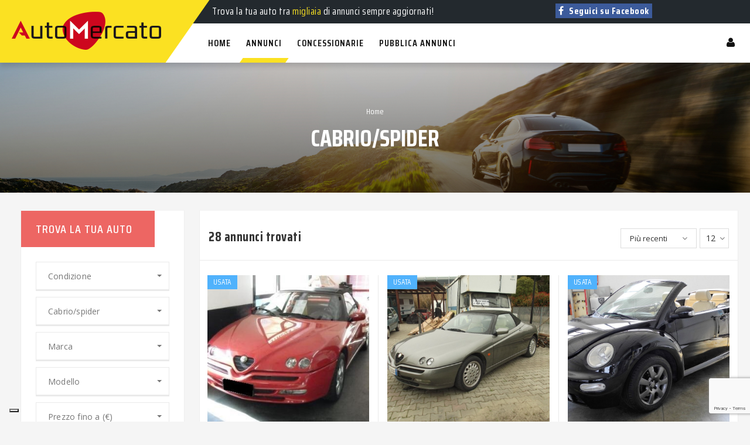

--- FILE ---
content_type: text/html; charset=UTF-8
request_url: https://automercato.it/annunci?carrozzeria=3&page=2
body_size: 9356
content:
<!DOCTYPE html>
<html lang="it">
    <head>
        <meta http-equiv="Content-Type" content="text/html; charset=UTF-8">
        <title>Automercato | Cabrio/spider di tutti i modelli</title>
        <meta name="viewport" content="width=device-width, initial-scale=1">
        <meta name="description" content="Tantissimi annunci di cabrio/spider di tutti i modelli in vendita su Automercato, il portale per trovare la tua auto usata e nuova">
        <meta name="author" content="Insieme srl">
        <link rel="alternate" hreflang="x-default" href="https://www.automercato.it"/>
        <link rel="apple-touch-icon" sizes="57x57" href="/media/img/fav/apple-icon-57x57.png">
        <link rel="apple-touch-icon" sizes="60x60" href="/media/img/fav/apple-icon-60x60.png">
        <link rel="apple-touch-icon" sizes="72x72" href="/media/img/fav/apple-icon-72x72.png">
        <link rel="apple-touch-icon" sizes="76x76" href="/media/img/fav/apple-icon-76x76.png">
        <link rel="apple-touch-icon" sizes="114x114" href="/media/img/fav/apple-icon-114x114.png">
        <link rel="apple-touch-icon" sizes="120x120" href="/media/img/fav/apple-icon-120x120.png">
        <link rel="apple-touch-icon" sizes="144x144" href="/media/img/fav/apple-icon-144x144.png">
        <link rel="apple-touch-icon" sizes="152x152" href="/media/img/fav/apple-icon-152x152.png">
        <link rel="apple-touch-icon" sizes="180x180" href="/media/img/fav/apple-icon-180x180.png">
        <link rel="icon" type="image/png" sizes="192x192" href="/media/img/fav/android-icon-192x192.png">
        <link rel="icon" type="image/png" sizes="32x32" href="/media/img/fav/favicon-32x32.png">
        <link rel="icon" type="image/png" sizes="96x96" href="/media/img/fav/favicon-96x96.png">
        <link rel="icon" type="image/png" sizes="16x16" href="/media/img/fav/favicon-16x16.png">
        <link rel="manifest" href="/media/img/fav/manifest.json">
        <meta name="msapplication-TileColor" content="#ffffff">
        <meta name="msapplication-TileImage" content="/media/img/fav/ms-icon-144x144.png">
        <meta name="theme-color" content="#ffffff">
        <link rel="stylesheet" type="text/css" href="/media/css/bootstrap.min.css">
        <link rel="stylesheet" type="text/css" href="/media/css/font-awesome.css" media="all">
        <link rel="stylesheet" type="text/css" href="/media/css/bootstrap-select.css">
        <link rel="stylesheet" type="text/css" href="/media/css/revslider.css" >
        <link rel="stylesheet" type="text/css" href="/media/css/owl.carousel.css">
        <link rel="stylesheet" type="text/css" href="/media/css/owl.theme.css">
        <link rel="stylesheet" type="text/css" href="/media/css/jquery.mobile-menu.css">
        <link rel="stylesheet" type="text/css" href="/media/css/style.css?update=3" media="all">
        <link rel="stylesheet" type="text/css" href="/media/css/responsive.css" media="all">
        <link rel="stylesheet" type="text/css" href="/media/css/smart_wizard_all.css"/>
        <link rel="stylesheet" type="text/css" href="/media/js/libraries/sweetalert/sweetalert.css">
        <link href='https://fonts.googleapis.com/css?family=Open+Sans:400italic,600italic,700italic,400,600,700,800' rel='stylesheet' type='text/css'>
        <link href="https://fonts.googleapis.com/css?family=Teko:300,400,500,600,700" rel="stylesheet">
        <link href="https://fonts.googleapis.com/css?family=Saira+Condensed:300,400,500,600,700,800" rel="stylesheet">
        <!-- Twitter card -->
        <meta name="twitter:card" content="summary" />
        <meta name="twitter:site" content="@automercato" />
        <meta name="twitter:creator" content="@gruppoinsieme" />
        <meta property="twitter:url" content="https://www.automercato.it"/>
        <meta property="twitter:title" content="Automercato | Auto usate e nuove" />
        <meta property="twitter:description" content="Automercato è il portale dedicato all'auto: trova o vendi la tua auto usata e nuova, a km 0 o d'epoca in modo facile e veloce." />
        <meta property="twitter:image" content="https://www.automercato.it/media/img/logo.png"/>
        <!-- /Twitter card -->
        <!-- Open graph -->
        <meta property="og:site_name" content="Automercato" />
        <meta property="og:title" content="Cabrio/spider di tutti i modelli"/>
        <meta property="og:description" content="Tantissimi annunci di cabrio/spider di tutti i modelli in vendita su Automercato, il portale per trovare la tua auto usata e nuova"/>
        <meta property="og:type" content="website"/>
        <meta property="og:url" content="https://www.automercato.it/annunci?carrozzeria=3&page=2"/>
        <meta property="og:image" content="https://www.automercato.it/media/img/logo.png"/>
        <!-- /Open graph -->
        <!-- Iubenda -->
        <script type="text/javascript">
            var _iub = _iub || [];
            _iub.csConfiguration = {"invalidateConsentWithoutLog": true, "consentOnContinuedBrowsing": false, "lang": "it", "siteId": 1212076, "floatingPreferencesButtonDisplay": "bottom-left", "perPurposeConsent": true, "cookiePolicyId": 98881671, "banner": {"acceptButtonDisplay": true, "customizeButtonDisplay": true, "rejectButtonDisplay": true, "listPurposes": true, "explicitWithdrawal": true}};
        </script>
        <script type="text/javascript" src="//cdn.iubenda.com/cs/iubenda_cs.js" charset="UTF-8" async></script>
        <!-- /Iubenda -->
        <!-- reCAPTCHA -->
        <script src="https://www.google.com/recaptcha/api.js?render=6LcoHR0bAAAAAHa7fcQR-GdiIqftJWv1rVRPwUGe"></script> 
        <!-- /reCAPTCHA -->
                <!-- Google Tag Manager -->
        <script>(function (w, d, s, l, i) {
                w[l] = w[l] || [];
                w[l].push({'gtm.start':
                            new Date().getTime(), event: 'gtm.js'});
                var f = d.getElementsByTagName(s)[0],
                        j = d.createElement(s), dl = l != 'dataLayer' ? '&l=' + l : '';
                j.async = true;
                j.src =
                        'https://www.googletagmanager.com/gtm.js?id=' + i + dl;
                f.parentNode.insertBefore(j, f);
            })(window, document, 'script', 'dataLayer', 'GTM-NL7WGZQ');</script>
        <!-- End Google Tag Manager -->
    </head>
    <body>
        <!-- Google Tag Manager (noscript) -->
        <noscript><iframe src="https://www.googletagmanager.com/ns.html?id=GTM-NL7WGZQ"
                          height="0" width="0" style="display:none;visibility:hidden"></iframe></noscript>
        <!-- End Google Tag Manager (noscript) -->
        <div id="site-loader" class="load-complete">
            <div class="load-position">
                <div class="logo_load">
                    <a href="/" title="Automercato">
                        <img src="/media/img/logo.png" alt="Automercato"  title="Automercato" />
                    </a>
                </div>
                <div class="loading">
                    <div class="loading-line"></div>
                    <div class="loading-break loading-dot-1"></div>
                    <div class="loading-break loading-dot-2"></div>
                    <div class="loading-break loading-dot-3"></div>
                </div>
            </div>
        </div>
        <div id="page">
<header>
    <div class="container">
        <div class="row">
            <div id="header">
                <div class="header-container">
                    <div class="header-logo"> 
                                                    <a href="/" class="logo" title="Automercato">
                                <img src="/media/img/logo.png" alt="Automercato" title="Automercato">
                            </a>
                                            </div>
                    <div class="header__nav">
                        <div class="header-banner">
                            <div class="col-lg-6 col-md-6 col-sm-6 col-xs-12">
                                <div class="assetBlock">
                                                                            <div style="height: 20px; overflow: hidden;" id="slideshow">
                                            <p style="display: block;">Auto <span>nuove</span>, <span>usate</span>, a <span>km 0</span> e <span>aziendali</span> in vendita!</p>
                                            <p style="display: none;">Trova la tua auto tra <span>migliaia</span> di annunci sempre aggiornati!</p>
                                        </div>
                                                                    </div>
                            </div>
                            <div class="col-lg-6 col-md-6 col-sm-6 col-xs-12 call-us">
                                <a href="https://www.facebook.com/automercato.it/" target="_blank" title="Facebook" class="facebook-header"><i class="fa fa-facebook"></i> Seguici su Facebook</a>
                            </div>
                        </div>
                        <div class="fl-header-right">
                            <div class="fl-links">
                                <div class="no-js">
                                    <a title="Menu" class="clicker"></a>
                                    <div class="fl-nav-links">
                                                                                                                            <h3>Area personale</h3>
                                                                                <ul class="links">
                                                                                            <li><a href="/login" title="Accedi">Accedi</a></li>
                                                                                    </ul>
                                    </div>
                                </div>
                            </div>
                        </div>
                        <div class="fl-nav-menu">
                            <nav>
                                <div class="mm-toggle-wrap">
                                    <div class="mm-toggle"><i class="fa fa-bars"></i><span class="mm-label">Menu</span> </div>
                                </div>
                                <div class="nav-inner">
                                    <ul id="nav" class="hidden-xs">
                                            <li class=""><a class="level-top" href="/" title="Home"><span>Home</span></a></li>
    <li class="active"><a href="/annunci" title="Annunci"><span>Annunci</span></a></li>
    <li class=""><a href="/concessionarie" title="Concessionarie"><span>Concessionarie</span></a></li>
    <li class=""><a href="/login" title="Pubblica annunci"><span>Pubblica annunci</span></a></li>
                                    </ul>
                                </div>
                            </nav>
                        </div>
                    </div>
                </div>
            </div>
        </div>
    </div>
</header><div class="page-heading">
    <div class="breadcrumbs">
        <div class="container">
            <div class="row">
                <div class="col-xs-12">
                    <ul>
                        <li class="home"> <a href="/" title="Automercato">Home</a></li>
                                            </ul>
                </div>
            </div>
        </div>
    </div>
    <div class="page-title">
        <h1>Cabrio/spider</h1>
    </div>
</div><section class="main-container col2-left-layout">
    <div class="container">
        <div class="row">
            <div class="col-main col-sm-9 col-sm-push-3 product-grid">
                <div class="pro-coloumn">
                    <article class="col-main">
                                                    <div class="toolbar">
                                                                    <span class="ris_title"><strong>28 annunci trovati</strong></span>
                                                                <div class="pager">
                                                                            <div id="limiter">
                                            <ul>
                                                <li>
                                                    <a href="/annunci?per_page=12" title="12">12<span class="right-arrow"></span></a>
                                                    <ul>
                                                                                                                    <li><a href="/annunci?per_page=12">12</a></li>
                                                                                                                    <li><a href="/annunci?per_page=18">18</a></li>
                                                                                                                    <li><a href="/annunci?per_page=30">30</a></li>
                                                                                                            </ul>
                                                </li>
                                            </ul>
                                        </div>
                                                                    </div>
                                <div id="sort-by">
                                    <ul>
                                        <li>
                                            <a href="/annunci?order=data-desc" title="Più recenti">Più recenti<span class="right-arrow"></span></a>
                                            <ul>
                                                                                                    <li><a href="/annunci?order=data-desc" title="Più recenti">Più recenti</a></li>
                                                                                                    <li><a href="/annunci?order=data-asc" title="Meno recenti">Meno recenti</a></li>
                                                                                                    <li><a href="/annunci?order=prezzo-min" title="Meno costosi">Meno costosi</a></li>
                                                                                                    <li><a href="/annunci?order=prezzo-max" title="Più costosi">Più costosi</a></li>
                                                                                            </ul>
                                        </li>
                                    </ul>
                                </div>
                            </div>
                            <div class="category-products">
                                <ul class="products-grid">
                                                                                                                    <li class="item col-lg-4 col-md-3 col-sm-4 col-xs-6">
                                            <div class="item-inner">
                                                <div class="item-img">
                                                    <div class="item-img-info">
                                                        <a href="/48478-alfaromeo-alfaromeo_spider20i16vts" title="ALFA ROMEO Gtv/Spider" class="product-image">
                                                            <img src="/foto_annunci/33/48478/683827.jpg" alt="ALFA ROMEO Gtv/Spider" onerror="this.onerror=null; this.src='/media/img/no-image.jpg'">
                                                        </a>
                                                        <div class="new-label new-top-left text-bold">Usata</div>
                                                    </div>
                                                </div>
                                                <div class="item-info">
                                                    <div class="info-inner">
                                                        <div class="item-title">
                                                            <a href="/48478-alfaromeo-alfaromeo_spider20i16vts" title="ALFA ROMEO Gtv/Spider">ALFA ROMEO Gtv/Spider</a> 
                                                        </div>
                                                        <h3 class="product-version-grid">Spider 2.0i 16V T.S.</h3>
                                                        <div class="item-content">
                                                            <div class="item-price">
                                                                <div class="price-box"><span class="regular-price"><span class="price">€ 15.000</span></span></div>
                                                            </div>
                                                            <div class="other-info">
                                                                <div class="col-km"><i class="fa fa-tachometer"></i> 110.000 Km</div>
                                                                <div class="col-engine"><i class="fa fa-gear"></i> Benzina</div>
                                                                <div class="col-date"><i class="fa fa-calendar" aria-hidden="true"></i> 1995</div>
                                                            </div>
                                                        </div>
                                                    </div>
                                                </div>
                                            </div>
                                        </li>
                                                                                                                    <li class="item col-lg-4 col-md-3 col-sm-4 col-xs-6">
                                            <div class="item-inner">
                                                <div class="item-img">
                                                    <div class="item-img-info">
                                                        <a href="/48477-alfaromeo-alfaromeo_spider20i16vts" title="ALFA ROMEO Gtv/Spider" class="product-image">
                                                            <img src="/foto_annunci/33/48477/683824.jpg" alt="ALFA ROMEO Gtv/Spider" onerror="this.onerror=null; this.src='/media/img/no-image.jpg'">
                                                        </a>
                                                        <div class="new-label new-top-left text-bold">Usata</div>
                                                    </div>
                                                </div>
                                                <div class="item-info">
                                                    <div class="info-inner">
                                                        <div class="item-title">
                                                            <a href="/48477-alfaromeo-alfaromeo_spider20i16vts" title="ALFA ROMEO Gtv/Spider">ALFA ROMEO Gtv/Spider</a> 
                                                        </div>
                                                        <h3 class="product-version-grid">Spider 2.0i 16V T.S.</h3>
                                                        <div class="item-content">
                                                            <div class="item-price">
                                                                <div class="price-box"><span class="regular-price"><span class="price">€ 15.000</span></span></div>
                                                            </div>
                                                            <div class="other-info">
                                                                <div class="col-km"><i class="fa fa-tachometer"></i> 120.000 Km</div>
                                                                <div class="col-engine"><i class="fa fa-gear"></i> Benzina</div>
                                                                <div class="col-date"><i class="fa fa-calendar" aria-hidden="true"></i> 1996</div>
                                                            </div>
                                                        </div>
                                                    </div>
                                                </div>
                                            </div>
                                        </li>
                                                                                                                    <li class="item col-lg-4 col-md-3 col-sm-4 col-xs-6">
                                            <div class="item-inner">
                                                <div class="item-img">
                                                    <div class="item-img-info">
                                                        <a href="/48466-volkswagen-volkswagen_newbeetle19tdi101cvcabrio" title="VOLKSWAGEN New Beetle" class="product-image">
                                                            <img src="/foto_annunci/256/48466/683678.jpg" alt="VOLKSWAGEN New Beetle" onerror="this.onerror=null; this.src='/media/img/no-image.jpg'">
                                                        </a>
                                                        <div class="new-label new-top-left text-bold">Usata</div>
                                                    </div>
                                                </div>
                                                <div class="item-info">
                                                    <div class="info-inner">
                                                        <div class="item-title">
                                                            <a href="/48466-volkswagen-volkswagen_newbeetle19tdi101cvcabrio" title="VOLKSWAGEN New Beetle">VOLKSWAGEN New Beetle</a> 
                                                        </div>
                                                        <h3 class="product-version-grid">New Beetle 1.9 TDI 101CV Cabrio</h3>
                                                        <div class="item-content">
                                                            <div class="item-price">
                                                                <div class="price-box"><span class="regular-price"><span class="price">€ 8.450</span></span></div>
                                                            </div>
                                                            <div class="other-info">
                                                                <div class="col-km"><i class="fa fa-tachometer"></i> 199.000 Km</div>
                                                                <div class="col-engine"><i class="fa fa-gear"></i> Diesel</div>
                                                                <div class="col-date"><i class="fa fa-calendar" aria-hidden="true"></i> 2004</div>
                                                            </div>
                                                        </div>
                                                    </div>
                                                </div>
                                            </div>
                                        </li>
                                                                                                                    <li class="item col-lg-4 col-md-3 col-sm-4 col-xs-6">
                                            <div class="item-inner">
                                                <div class="item-img">
                                                    <div class="item-img-info">
                                                        <a href="/48464-bmw-bmw_z322roadster" title="BMW Z3" class="product-image">
                                                            <img src="/foto_annunci/47/48464/683663.jpg" alt="BMW Z3" onerror="this.onerror=null; this.src='/media/img/no-image.jpg'">
                                                        </a>
                                                        <div class="new-label new-top-left text-bold">Usata</div>
                                                    </div>
                                                </div>
                                                <div class="item-info">
                                                    <div class="info-inner">
                                                        <div class="item-title">
                                                            <a href="/48464-bmw-bmw_z322roadster" title="BMW Z3">BMW Z3</a> 
                                                        </div>
                                                        <h3 class="product-version-grid">Z3 2.2 Roadster</h3>
                                                        <div class="item-content">
                                                            <div class="item-price">
                                                                <div class="price-box"><span class="regular-price"><span class="price">€ 20.000</span></span></div>
                                                            </div>
                                                            <div class="other-info">
                                                                <div class="col-km"><i class="fa fa-tachometer"></i> 180.000 Km</div>
                                                                <div class="col-engine"><i class="fa fa-gear"></i> Benzina</div>
                                                                <div class="col-date"><i class="fa fa-calendar" aria-hidden="true"></i> 2002</div>
                                                            </div>
                                                        </div>
                                                    </div>
                                                </div>
                                            </div>
                                        </li>
                                                                                                                    <li class="item col-lg-4 col-md-3 col-sm-4 col-xs-6">
                                            <div class="item-inner">
                                                <div class="item-img">
                                                    <div class="item-img-info">
                                                        <a href="/48459-bmw-bmw_z320roadster" title="BMW Z3" class="product-image">
                                                            <img src="/foto_annunci/47/48459/683624.jpg" alt="BMW Z3" onerror="this.onerror=null; this.src='/media/img/no-image.jpg'">
                                                        </a>
                                                        <div class="new-label new-top-left text-bold">Usata</div>
                                                    </div>
                                                </div>
                                                <div class="item-info">
                                                    <div class="info-inner">
                                                        <div class="item-title">
                                                            <a href="/48459-bmw-bmw_z320roadster" title="BMW Z3">BMW Z3</a> 
                                                        </div>
                                                        <h3 class="product-version-grid">Z3 2.0 Roadster</h3>
                                                        <div class="item-content">
                                                            <div class="item-price">
                                                                <div class="price-box"><span class="regular-price"><span class="price">€ 18.300</span></span></div>
                                                            </div>
                                                            <div class="other-info">
                                                                <div class="col-km"><i class="fa fa-tachometer"></i> 112.000 Km</div>
                                                                <div class="col-engine"><i class="fa fa-gear"></i> Benzina</div>
                                                                <div class="col-date"><i class="fa fa-calendar" aria-hidden="true"></i> 2000</div>
                                                            </div>
                                                        </div>
                                                    </div>
                                                </div>
                                            </div>
                                        </li>
                                                                                                                    <li class="item col-lg-4 col-md-3 col-sm-4 col-xs-6">
                                            <div class="item-inner">
                                                <div class="item-img">
                                                    <div class="item-img-info">
                                                        <a href="/48457-fiat-fiat_barchetta18" title="FIAT barchetta" class="product-image">
                                                            <img src="/foto_annunci/47/48457/683603.jpg" alt="FIAT barchetta" onerror="this.onerror=null; this.src='/media/img/no-image.jpg'">
                                                        </a>
                                                        <div class="new-label new-top-left text-bold">Usata</div>
                                                    </div>
                                                </div>
                                                <div class="item-info">
                                                    <div class="info-inner">
                                                        <div class="item-title">
                                                            <a href="/48457-fiat-fiat_barchetta18" title="FIAT barchetta">FIAT barchetta</a> 
                                                        </div>
                                                        <h3 class="product-version-grid">barchetta 1.8</h3>
                                                        <div class="item-content">
                                                            <div class="item-price">
                                                                <div class="price-box"><span class="regular-price"><span class="price">€ 10.000</span></span></div>
                                                            </div>
                                                            <div class="other-info">
                                                                <div class="col-km"><i class="fa fa-tachometer"></i> 100.000 Km</div>
                                                                <div class="col-engine"><i class="fa fa-gear"></i> Benzina</div>
                                                                <div class="col-date"><i class="fa fa-calendar" aria-hidden="true"></i> 1997</div>
                                                            </div>
                                                        </div>
                                                    </div>
                                                </div>
                                            </div>
                                        </li>
                                                                                                                    <li class="item col-lg-4 col-md-3 col-sm-4 col-xs-6">
                                            <div class="item-inner">
                                                <div class="item-img">
                                                    <div class="item-img-info">
                                                        <a href="/48454-bmw-bmw_218dcabrioadvantage" title="BMW Serie 2 cabrio" class="product-image">
                                                            <img src="/foto_annunci/47/48454/683578.jpg" alt="BMW Serie 2 cabrio" onerror="this.onerror=null; this.src='/media/img/no-image.jpg'">
                                                        </a>
                                                        <div class="new-label new-top-left text-bold">Usata</div>
                                                    </div>
                                                </div>
                                                <div class="item-info">
                                                    <div class="info-inner">
                                                        <div class="item-title">
                                                            <a href="/48454-bmw-bmw_218dcabrioadvantage" title="BMW Serie 2 cabrio">BMW Serie 2 cabrio</a> 
                                                        </div>
                                                        <h3 class="product-version-grid">218d Cabrio Advantage</h3>
                                                        <div class="item-content">
                                                            <div class="item-price">
                                                                <div class="price-box"><span class="regular-price"><span class="price">€ 15.300</span></span></div>
                                                            </div>
                                                            <div class="other-info">
                                                                <div class="col-km"><i class="fa fa-tachometer"></i> 235.000 Km</div>
                                                                <div class="col-engine"><i class="fa fa-gear"></i> Diesel</div>
                                                                <div class="col-date"><i class="fa fa-calendar" aria-hidden="true"></i> 2016</div>
                                                            </div>
                                                        </div>
                                                    </div>
                                                </div>
                                            </div>
                                        </li>
                                                                                                                    <li class="item col-lg-4 col-md-3 col-sm-4 col-xs-6">
                                            <div class="item-inner">
                                                <div class="item-img">
                                                    <div class="item-img-info">
                                                        <a href="/48399-ds-ds_ds316ehdi90etg6sportchiccabrio" title="DS DS 3 cabrio" class="product-image">
                                                            <img src="/foto_annunci/658/48399/683077.jpg" alt="DS DS 3 cabrio" onerror="this.onerror=null; this.src='/media/img/no-image.jpg'">
                                                        </a>
                                                        <div class="new-label new-top-left text-bold">Usata</div>
                                                    </div>
                                                </div>
                                                <div class="item-info">
                                                    <div class="info-inner">
                                                        <div class="item-title">
                                                            <a href="/48399-ds-ds_ds316ehdi90etg6sportchiccabrio" title="DS DS 3 cabrio">DS DS 3 cabrio</a> 
                                                        </div>
                                                        <h3 class="product-version-grid">DS3 1.6 e-HDi 90 ETG6 Sport Chic Cabrio</h3>
                                                        <div class="item-content">
                                                            <div class="item-price">
                                                                <div class="price-box"><span class="regular-price"><span class="price">€ 7.900</span></span></div>
                                                            </div>
                                                            <div class="other-info">
                                                                <div class="col-km"><i class="fa fa-tachometer"></i> 150.000 Km</div>
                                                                <div class="col-engine"><i class="fa fa-gear"></i> Diesel</div>
                                                                <div class="col-date"><i class="fa fa-calendar" aria-hidden="true"></i> 2014</div>
                                                            </div>
                                                        </div>
                                                    </div>
                                                </div>
                                            </div>
                                        </li>
                                                                                                                    <li class="item col-lg-4 col-md-3 col-sm-4 col-xs-6">
                                            <div class="item-inner">
                                                <div class="item-img">
                                                    <div class="item-img-info">
                                                        <a href="/48176-mercedes-mercedes_slk200" title="MERCEDES Classe SLK (R170)" class="product-image">
                                                            <img src="/foto_annunci/45/48176/679799.jpg" alt="MERCEDES Classe SLK (R170)" onerror="this.onerror=null; this.src='/media/img/no-image.jpg'">
                                                        </a>
                                                        <div class="new-label new-top-left text-bold">D'epoca</div>
                                                    </div>
                                                </div>
                                                <div class="item-info">
                                                    <div class="info-inner">
                                                        <div class="item-title">
                                                            <a href="/48176-mercedes-mercedes_slk200" title="MERCEDES Classe SLK (R170)">MERCEDES Classe SLK (R170)</a> 
                                                        </div>
                                                        <h3 class="product-version-grid">SLK 200</h3>
                                                        <div class="item-content">
                                                            <div class="item-price">
                                                                <div class="price-box"><span class="regular-price"><span class="price">€ 12.500</span></span></div>
                                                            </div>
                                                            <div class="other-info">
                                                                <div class="col-km"><i class="fa fa-tachometer"></i> 126.000 Km</div>
                                                                <div class="col-engine"><i class="fa fa-gear"></i> Benzina</div>
                                                                <div class="col-date"><i class="fa fa-calendar" aria-hidden="true"></i> 2000</div>
                                                            </div>
                                                        </div>
                                                    </div>
                                                </div>
                                            </div>
                                        </li>
                                                                                                                    <li class="item col-lg-4 col-md-3 col-sm-4 col-xs-6">
                                            <div class="item-inner">
                                                <div class="item-img">
                                                    <div class="item-img-info">
                                                        <a href="/47281-mercedes-mercedes_clk200avantgarde" title="MERCEDES Classe CLK (C/A208)" class="product-image">
                                                            <img src="/foto_annunci/45/47281/666637.jpg" alt="MERCEDES Classe CLK (C/A208)" onerror="this.onerror=null; this.src='/media/img/no-image.jpg'">
                                                        </a>
                                                        <div class="new-label new-top-left text-bold">Usata</div>
                                                    </div>
                                                </div>
                                                <div class="item-info">
                                                    <div class="info-inner">
                                                        <div class="item-title">
                                                            <a href="/47281-mercedes-mercedes_clk200avantgarde" title="MERCEDES Classe CLK (C/A208)">MERCEDES Classe CLK (C/A208)</a> 
                                                        </div>
                                                        <h3 class="product-version-grid">CLK 200 Avantgarde</h3>
                                                        <div class="item-content">
                                                            <div class="item-price">
                                                                <div class="price-box"><span class="regular-price"><span class="price">€ 9.000</span></span></div>
                                                            </div>
                                                            <div class="other-info">
                                                                <div class="col-km"><i class="fa fa-tachometer"></i> 183.000 Km</div>
                                                                <div class="col-engine"><i class="fa fa-gear"></i> Benzina</div>
                                                                <div class="col-date"><i class="fa fa-calendar" aria-hidden="true"></i> 1999</div>
                                                            </div>
                                                        </div>
                                                    </div>
                                                </div>
                                            </div>
                                        </li>
                                                                                                                    <li class="item col-lg-4 col-md-3 col-sm-4 col-xs-6">
                                            <div class="item-inner">
                                                <div class="item-img">
                                                    <div class="item-img-info">
                                                        <a href="/41374-alfaromeo-alfaromeo_gtv62serie25v6" title="ALFA ROMEO Gtv/Spider" class="product-image">
                                                            <img src="/foto_annunci/87/41374/361616.jpg" alt="ALFA ROMEO Gtv/Spider" onerror="this.onerror=null; this.src='/media/img/no-image.jpg'">
                                                        </a>
                                                        <div class="new-label new-top-left text-bold">Usata</div>
                                                    </div>
                                                </div>
                                                <div class="item-info">
                                                    <div class="info-inner">
                                                        <div class="item-title">
                                                            <a href="/41374-alfaromeo-alfaromeo_gtv62serie25v6" title="ALFA ROMEO Gtv/Spider">ALFA ROMEO Gtv/Spider</a> 
                                                        </div>
                                                        <h3 class="product-version-grid">GTV6 2° Serie 2.5 V6</h3>
                                                        <div class="item-content">
                                                            <div class="item-price">
                                                                <div class="price-box"><span class="regular-price"><span class="price">€ 38.000</span></span></div>
                                                            </div>
                                                            <div class="other-info">
                                                                <div class="col-km"><i class="fa fa-tachometer"></i> 1 Km</div>
                                                                <div class="col-engine"><i class="fa fa-gear"></i> Benzina</div>
                                                                <div class="col-date"><i class="fa fa-calendar" aria-hidden="true"></i> 1983</div>
                                                            </div>
                                                        </div>
                                                    </div>
                                                </div>
                                            </div>
                                        </li>
                                                                                                                    <li class="item col-lg-4 col-md-3 col-sm-4 col-xs-6">
                                            <div class="item-inner">
                                                <div class="item-img">
                                                    <div class="item-img-info">
                                                        <a href="/37983-bmw-bmw_220icabriosport" title="BMW Serie 2 cabrio" class="product-image">
                                                            <img src="/foto_annunci/1098/37983/319777.jpg" alt="BMW Serie 2 cabrio" onerror="this.onerror=null; this.src='/media/img/no-image.jpg'">
                                                        </a>
                                                        <div class="new-label new-top-left text-bold">Usata</div>
                                                    </div>
                                                </div>
                                                <div class="item-info">
                                                    <div class="info-inner">
                                                        <div class="item-title">
                                                            <a href="/37983-bmw-bmw_220icabriosport" title="BMW Serie 2 cabrio">BMW Serie 2 cabrio</a> 
                                                        </div>
                                                        <h3 class="product-version-grid">220i Cabrio Sport</h3>
                                                        <div class="item-content">
                                                            <div class="item-price">
                                                                <div class="price-box"><span class="regular-price"><span class="price">€ 34.000</span></span></div>
                                                            </div>
                                                            <div class="other-info">
                                                                <div class="col-km"><i class="fa fa-tachometer"></i> 42.569 Km</div>
                                                                <div class="col-engine"><i class="fa fa-gear"></i> Benzina</div>
                                                                <div class="col-date"><i class="fa fa-calendar" aria-hidden="true"></i> 2015</div>
                                                            </div>
                                                        </div>
                                                    </div>
                                                </div>
                                            </div>
                                        </li>
                                                                    </ul>
                            </div>
                            <div class="toolbar bottom">
                                <div class="pages">
                                                                            <ul class="pagination">
                                                                                            <li ><a href="annunci?carrozzeria=3&page=1" title="1">1</a></li>
                                                                                            <li class="active"><a href="annunci?carrozzeria=3&page=2" title="2">2</a></li>
                                                                                            <li ><a href="annunci?carrozzeria=3&page=3" title="3">3</a></li>
                                                                                    </ul>
                                                                    </div>
                                <div class="pager">
                                                                            <div id="limiter">
                                            <ul>
                                                <li>
                                                    <a href="/annunci?per_page=12" title="12">12<span class="right-arrow"></span></a>
                                                    <ul>
                                                                                                                    <li><a href="/annunci?per_page=12">12</a></li>
                                                                                                                    <li><a href="/annunci?per_page=18">18</a></li>
                                                                                                                    <li><a href="/annunci?per_page=30">30</a></li>
                                                                                                            </ul>
                                                </li>
                                            </ul>
                                        </div>
                                                                    </div>
                                <div id="sort-by">
                                    <ul>
                                        <li>
                                            <a href="/annunci?order=data-desc" title="Più recenti">Più recenti<span class="right-arrow"></span></a>
                                            <ul>
                                                                                                    <li><a href="/annunci?order=data-desc" title="Più recenti">Più recenti</a></li>
                                                                                                    <li><a href="/annunci?order=data-asc" title="Meno recenti">Meno recenti</a></li>
                                                                                                    <li><a href="/annunci?order=prezzo-min" title="Meno costosi">Meno costosi</a></li>
                                                                                                    <li><a href="/annunci?order=prezzo-max" title="Più costosi">Più costosi</a></li>
                                                                                            </ul>
                                        </li>
                                    </ul>
                                </div>
                            </div>
                                            </article>
                </div>
            </div>

            <aside class="col-left sidebar col-sm-3 col-xs-12 col-sm-pull-9">
                <div class="section-filter">
                    <div class="b-filter__inner bg-grey">
                        <h2>Trova la tua auto</h2>
                        <form class="b-filter form-ricerca" action="annunci">
                                                        <div class="btn-group bootstrap-select w-100">
                                <select id="select_condizione" class="selectpicker" name="condizione[]" data-width="100%" tabindex="-98" title="Condizione" multiple="multiple">
                                                                            <option value="1" >Nuova</option>
                                                                            <option value="2" >Usata</option>
                                                                            <option value="3" >Km 0</option>
                                                                            <option value="4" >Aziendale</option>
                                                                            <option value="5" >D'epoca</option>
                                                                    </select>
                            </div>
                            <div class="btn-group bootstrap-select w-100">
                                <select id="select_carrozzerie" class="selectpicker" name="carrozzeria[]" data-width="100%" tabindex="-98" title="Carrozzeria" multiple="multiple">
                                                                            <option value="2" >Berlina</option>
                                                                            <option value="3" selected>Cabrio/spider</option>
                                                                            <option value="4" >Coupé</option>
                                                                            <option value="5" >Fuoristrada</option>
                                                                            <option value="6" >Monovolume/multispazio</option>
                                                                            <option value="7" >Station wagon</option>
                                                                            <option value="8" >Pickup</option>
                                                                            <option value="9" >Van</option>
                                                                            <option value="10" >Suv</option>
                                                                            <option value="11" >Utilitaria</option>
                                                                            <option value="16" >Citycar</option>
                                                                            <option value="18" >Altro</option>
                                                                    </select>
                            </div>
                            <div class="btn-group bootstrap-select w-100">
                                <select id="select_marca" class="selectpicker" name="marca[]" data-width="100%" tabindex="-98" title="Marca" multiple="multiple">
                                                                            <option value="4" >Alfaromeo</option>
                                                                            <option value="11" >Astonmartin</option>
                                                                            <option value="12" >Audi</option>
                                                                            <option value="14" >Autobianchi</option>
                                                                            <option value="17" >Bertone</option>
                                                                            <option value="19" >Bmw</option>
                                                                            <option value="22" >Cadillac</option>
                                                                            <option value="24" >Chevrolet</option>
                                                                            <option value="25" >Chrysler</option>
                                                                            <option value="26" >Citroen</option>
                                                                            <option value="28" >Dacia</option>
                                                                            <option value="30" >Daihatsu</option>
                                                                            <option value="144" >Dfsk</option>
                                                                            <option value="36" >Dr</option>
                                                                            <option value="130" >Ds</option>
                                                                            <option value="145" >Evo</option>
                                                                            <option value="40" >Fiat</option>
                                                                            <option value="41" >Ford</option>
                                                                            <option value="44" >Honda</option>
                                                                            <option value="46" >Hyundai</option>
                                                                            <option value="143" >Jaecoo</option>
                                                                            <option value="52" >Jaguar</option>
                                                                            <option value="53" >Jeep</option>
                                                                            <option value="54" >Kia</option>
                                                                            <option value="57" >Lancia</option>
                                                                            <option value="58" >Landrover</option>
                                                                            <option value="62" >Mahindra</option>
                                                                            <option value="66" >Mazda</option>
                                                                            <option value="67" >Mercedes</option>
                                                                            <option value="68" >Mg</option>
                                                                            <option value="129" >Miaelectric</option>
                                                                            <option value="70" >Mini</option>
                                                                            <option value="71" >Mitsubishi</option>
                                                                            <option value="75" >Nissan</option>
                                                                            <option value="80" >Opel</option>
                                                                            <option value="85" >Peugeot</option>
                                                                            <option value="140" >Piaggio</option>
                                                                            <option value="87" >Porsche</option>
                                                                            <option value="91" >Renault</option>
                                                                            <option value="97" >Seat</option>
                                                                            <option value="99" >Skoda</option>
                                                                            <option value="100" >Smart</option>
                                                                            <option value="101" >Ssangyong</option>
                                                                            <option value="103" >Suzuki</option>
                                                                            <option value="106" >Toyota</option>
                                                                            <option value="111" >Volkswagen</option>
                                                                            <option value="113" >Volvo</option>
                                                                    </select>
                            </div>
                            <div class="btn-group bootstrap-select w-100">
                                <select id="select_modello" class="selectpicker" name="modello[]" data-width="100%" tabindex="-98" title="Modello" multiple="multiple">
                                                                    </select>
                            </div>
                            <div class="btn-group bootstrap-select w-100">
                                <select id="select_prezzo_max" class="selectpicker" name="prezzo_max" data-width="100%" tabindex="-98" title="Prezzo fino a (€)">
                                                                            <option value="500" >€ 500</option>
                                                                            <option value="1000" >€ 1.000</option>
                                                                            <option value="1500" >€ 1.500</option>
                                                                            <option value="2000" >€ 2.000</option>
                                                                            <option value="2500" >€ 2.500</option>
                                                                            <option value="3000" >€ 3.000</option>
                                                                            <option value="4000" >€ 4.000</option>
                                                                            <option value="5000" >€ 5.000</option>
                                                                            <option value="6000" >€ 6.000</option>
                                                                            <option value="7000" >€ 7.000</option>
                                                                            <option value="8000" >€ 8.000</option>
                                                                            <option value="9000" >€ 9.000</option>
                                                                            <option value="10000" >€ 10.000</option>
                                                                            <option value="12500" >€ 12.500</option>
                                                                            <option value="15000" >€ 15.000</option>
                                                                            <option value="17500" >€ 17.500</option>
                                                                            <option value="20000" >€ 20.000</option>
                                                                            <option value="25000" >€ 25.000</option>
                                                                            <option value="30000" >€ 30.000</option>
                                                                            <option value="40000" >€ 40.000</option>
                                                                            <option value="50000" >€ 50.000</option>
                                                                            <option value="75000" >€ 75.000</option>
                                                                            <option value="100000" >€ 100.000</option>
                                                                            <option value="200000" >€ 200.000</option>
                                                                            <option value="500000" >€ 500.000</option>
                                                                    </select>
                            </div>
                            <div class="btn-group bootstrap-select w-100">
                                <select id="select_regione" class="selectpicker" name="regione[]" data-width="100%" tabindex="-98" title="Regione" multiple="multiple">
                                                                            <option value="12" >Lazio</option>
                                                                            <option value="3" >Lombardia</option>
                                                                            <option value="9" >Toscana</option>
                                                                    </select>
                            </div>
                            <div class="btn-group bootstrap-select w-100">
                                <select id="select_provincia" class="selectpicker" name="provincia[]" data-width="100%" tabindex="-98" title="Provincia" multiple="multiple">
                                                                    </select>
                            </div>
                            <div class="b-filter__btns">
                                <button type="submit" class="btn btn-lg btn-primary">Cerca</button>
                            </div>
                        </form>
                    </div>
                </div>

                <!-- Altri filtri 
                <div class="side-nav-categories">
                    <div class="block-title"> Categories </div>
                    <div class="box-content box-category">
                        <ul>
                            <li>
                                <a class="active" href="grid.html">AUDIO</a> <span class="subDropdown minus"></span>
                                <ul class="level0_415" style="display:block">
                                    <li> 
                                        <a href="grid.html"> Amplifiers </a> <span class=""></span>
                                    </li>
                                    <li> 
                                        <a href="grid.html"> Installation Parts‎ </a> <span class=""></span>
                                    </li>
                                    <li> 
                                        <a href="grid.html"> Speakers </a> <span class=""></span>
                                    </li>
                                    <li> 
                                        <a href="grid.html">Stereos </a> <span class=""></span>
                                    </li>
                                    <li> 
                                        <a href="grid.html">Subwoofers </a> <span class=""></span>
                                    </li>
                                </ul>
                            </li>
                            <li> 
                                <a href="grid.html">BODY PARTS</a> <span class="subDropdown plus"></span>
                                <ul class="level0_455" style="display:none">
                                    <li> 
                                        <a href="grid.html"> Bumpers </a> <span class=""></span>
                                    </li>
                                    <li> 
                                        <a href="grid.html"> Doors  </a> <span class=""></span>
                                    </li>
                                    <li>
                                        <a href="grid.html"> Fenders </a> <span class=""></span>
                                    </li>
                                    <li> 
                                        <a href="grid.html"> Griles </a> <span class=""></span>
                                    </li>
                                    <li> 
                                        <a href="grid.html">Hoods </a> <span class=""></span>
                                    </li>
                                </ul>
                            </li>
                            <li> 
                                <a href="#.html">EXTERIOR</a> <span class="subDropdown plus"></span>
                                <ul class="level0_482" style="display:none">
                                    <li> 
                                        <a href="grid.html"> Bed Accessories </a> <span class=""></span>
                                    </li>
                                    <li>
                                        <a href="grid.html">Body Kits </a> <span class=""></span>
                                    </li>
                                    <li> 
                                        <a href="grid.html">Custom Griles </a> <span class=""></span>
                                    </li>
                                    <li> 
                                        <a href="grid.html"> Car Covers </a> <span class=""></span>
                                    </li>
                                    <li> 
                                        <a href="grid.html"> Off-Road Bumpers</a> <span class=""></span>
                                    </li>
                                </ul>
                            </li>
                        </ul>
                    </div>
                </div>
                <!-- /altri filtri -->

                <div class="custom-slider">
    <div>
        <div id="carousel-generic" class="carousel slide" data-ride="carousel">
            <ol class="carousel-indicators">
                <li class="active" data-target="#carousel-generic" data-slide-to="0"></li>
                <li data-target="#carousel-generic" data-slide-to="1" class=""></li>
                <li data-target="#carousel-generic" data-slide-to="2" class=""></li>
            </ol>
            <div class="carousel-inner">
                <div class="item active">
                    <img src="media/img/partner/gp_bg.png" alt="GP Motoracing" title="GP Motoracing">
                    <div class="carousel-caption list_partner">
                        <img src="/media/img/partner/gp_logo.png" alt="GP Motoracing" title="GP Motoracing">
                        <p>GP Motoracing si occupa della vendita di abbigliamento, ricambi, accessori e parti speciali per moto</p>
                        <a class="link" target="_blank" href="https://www.facebook.com/Gp-motoracing-fornacette-428141580713680" title="Scopri di più">Scopri di più</a>
                    </div>
                </div>
                <div class="item">
                    <img src="media/img/ads/slide1.jpg" alt="Tiripelli Auto" title="Tiripelli Auto">
                    <div class="carousel-caption list_partner">
                        <img src="/media/img/partner/tiripelli_logo.jpg" alt="Tiripelli Auto" title="Tiripelli Auto">
                        <p>Vuoi vendere la tua auto usata?<br/>Compravendita di auto e veicoli usati di qualsiasi tipo con pagamento immediato.</p>
                        <a class="link" target="_blank" href="https://tiripelli.it/auto-usate/" title="Scopri di più">Scopri di più</a>
                    </div>
                </div>
                <div class="item">
                    <img src="media/img/ads/slide3.jpg" alt="Le migliori concessionarie" title="Le migliori concessionarie">
                    <div class="carousel-caption">
                        <h3><a title="Le migliori concessionarie" href="/concessionarie">Le migliori concessionarie</a></h3>
                        <p>Dai un'occhiata agli annunci della concessionaria più vicina a te</p>
                        <a class="link" href="/concessionarie" title="Concessionarie ufficiali">Concessionarie ufficiali</a>
                    </div>
                </div>
                <!--
                <div class="item active">
                    <img src="media/img/ads/slide1.jpg" alt="Pubblica annunci" title="Pubblica annunci">
                    <div class="carousel-caption">
                        <h3><a href="/login" title="Pubblica annunci">Pubblica annunci</a></h3>
                        <p>Pubblica gratuitamente i tuoi annunci su decine di portali</p>
                        <a class="link" href="/login" title="Pubblica subito">Pubblica subito</a>
                    </div>
                </div>
                <div class="item">
                    <img src="media/img/ads/slide2.jpg" alt="L'auto perfetta per te" title="L'auto perfetta per te">
                    <div class="carousel-caption">
                        <h3><a title="L'auto perfetta per te" href="/annunci">L'auto perfetta per te</a></h3>
                        <p>Migliaia di annunci di auto nuove e usate</p>
                        <a class="link" href="/annunci" title="Tutti gli annunci">Tutti gli annunci</a>
                    </div>
                </div>
                -->
            </div>
        </div>
    </div>
</div>
                        <div class="block block-list block-cart">
        <div class="block-title">Ultimi inseriti</div>
        <div class="block-content">
            <ul id="cart-sidebar" class="mini-products-list">
                                                        <li class="item  last1">
                        <div class="item-inner"> 
                            <a href="/49356-jeep-avenger12turbo100cvlongitude" class="product-image" title="JEEP - Avenger 1.2 Turbo 100 CV Longitude">
                                <img src="/foto_annunci/297/49356/702571_small.jpg" alt="JEEP - Avenger 1.2 Turbo 100 CV Longitude" title="JEEP - Avenger 1.2 Turbo 100 CV Longitude" onerror="this.onerror=null; this.src='/media/img/no-image.jpg'">
                            </a>
                            <div class="product-details">
                                <span class="price">€ 28.400</span>
                                <p class="product-name"><a href="?= $ultimo_inserito['href'] ?>">JEEP - Avenger 1.2 Turbo 100 CV Longitude</a></p>
                            </div>
                        </div>
                    </li>
                                                        <li class="item  last1">
                        <div class="item-inner"> 
                            <a href="/49355-jeep-16multijetii2wdlimited" class="product-image" title="JEEP - 1.6 Multijet II 2WD Limited">
                                <img src="/foto_annunci/69/49355/702555_small.jpg" alt="JEEP - 1.6 Multijet II 2WD Limited" title="JEEP - 1.6 Multijet II 2WD Limited" onerror="this.onerror=null; this.src='/media/img/no-image.jpg'">
                            </a>
                            <div class="product-details">
                                <span class="price">€ 15.500</span>
                                <p class="product-name"><a href="?= $ultimo_inserito['href'] ?>">JEEP - 1.6 Multijet II 2WD Limited</a></p>
                            </div>
                        </div>
                    </li>
                                                        <li class="item  last1">
                        <div class="item-inner"> 
                            <a href="/49354-suzuki-vitara14hybridtop" class="product-image" title="SUZUKI - Vitara 1.4 Hybrid Top">
                                <img src="/foto_annunci/69/49354/702548_small.jpg" alt="SUZUKI - Vitara 1.4 Hybrid Top" title="SUZUKI - Vitara 1.4 Hybrid Top" onerror="this.onerror=null; this.src='/media/img/no-image.jpg'">
                            </a>
                            <div class="product-details">
                                <span class="price">€ 14.900</span>
                                <p class="product-name"><a href="?= $ultimo_inserito['href'] ?>">SUZUKI - Vitara 1.4 Hybrid Top</a></p>
                            </div>
                        </div>
                    </li>
                                                        <li class="item  last1">
                        <div class="item-inner"> 
                            <a href="/49353-toyota-chr20hybridecvtmorebusiness" class="product-image" title="TOYOTA - C-HR 2.0 Hybrid E-CVT Morebusiness">
                                <img src="/foto_annunci/40/49353/702528_small.jpg" alt="TOYOTA - C-HR 2.0 Hybrid E-CVT Morebusiness" title="TOYOTA - C-HR 2.0 Hybrid E-CVT Morebusiness" onerror="this.onerror=null; this.src='/media/img/no-image.jpg'">
                            </a>
                            <div class="product-details">
                                <span class="price">€ 24.890</span>
                                <p class="product-name"><a href="?= $ultimo_inserito['href'] ?>">TOYOTA - C-HR 2.0 Hybrid E-CVT Morebusiness</a></p>
                            </div>
                        </div>
                    </li>
                                                        <li class="item  last1">
                        <div class="item-inner"> 
                            <a href="/49352-kia-picanto1012v5portestyle" class="product-image" title="KIA - Picanto 1.0 12V 5 porte Style">
                                <img src="/foto_annunci/40/49352/702509_small.jpg" alt="KIA - Picanto 1.0 12V 5 porte Style" title="KIA - Picanto 1.0 12V 5 porte Style" onerror="this.onerror=null; this.src='/media/img/no-image.jpg'">
                            </a>
                            <div class="product-details">
                                <span class="price">€ 8.690</span>
                                <p class="product-name"><a href="?= $ultimo_inserito['href'] ?>">KIA - Picanto 1.0 12V 5 porte Style</a></p>
                            </div>
                        </div>
                    </li>
                            </ul>
        </div>
    </div>

            </aside>
        </div>
    </div>
</section>

<footer>
    <div class="footer-inner">
        <div class="our-features-box">
            <div class="container">
                <ul>
                    <li>
                        <div class="feature-box">
                            <div class="icon-truck"><img src="/media/images/world-icon.png" alt="Il 1° in Toscana" title="Il 1° in Toscana"></div>
                            <div class="content">
                                <h6>Il n° 1 in Toscana</h6>
                                <p>Solo i migliori annunci di auto!</p>
                            </div>
                        </div>
                    </li>
                    <li>
                        <div class="feature-box">
                            <div class="icon-support"><img src="/media/images/car-sold-icon.png" alt="Pubblica annunci" title="Pubblica annunci"></div>
                            <div class="content">
                                <h6>Pubblica annunci</h6>
                                <p>Basta un’iscrizione gratuita!</p>
                            </div>
                        </div>
                    </li>
                    <li>
                        <div class="feature-box">
                            <div class="icon-money"><img src="/media/images/tag-icon.png" alt="Nuovo e usato" title="Nuovo e usato"></div>
                            <div class="content">
                                <h6>Auto nuove e usate</h6>
                                <p>Migliaia di annunci verificati!</p>
                            </div>
                        </div>
                    </li>
                    <li class="last">
                        <div class="feature-box">
                            <div class="icon-return"><img src="/media/images/compare-icon.png" alt="Concessionarie" title="Concessionarie"></div>
                            <div class="content">
                                <h6>Concessionarie</h6>
                                <p>Solo le migliori concessionarie!</p>
                            </div>
                        </div>
                    </li>
                </ul>
            </div>
        </div>

        
        <div class="container">
            <div class="row">
                <div class="col-lg-6 col-md-12 col-sm-12 col-xs-12">
                    <div class="co-info">
                        <h4>Chi siamo</h4>
                        <p><strong>Automercato</strong> è tra i portali dedicati all'automobile più visitati in Italia.<br/>Qui puoi trovare tantissimi annunci di auto nuove, usate, a km 0 o aziendali in vendita presso i nostri concessionari ufficiali.<br/>Vendere e acquistare il tuo veicolo a quattro ruote è facile e gratuito con <strong>Automercato</strong>!</p>
                    </div>
                </div>
                <div class="col-lg-2 col-md-4 col-sm-4 col-xs-6">
                    <div class="co-info">
                        <h4>Servizi</h4>
                        <ul class="links">
                            <li class="first"><a title="Concessionarie" href="/concessionarie">Concessionarie</a></li>
                            <li><a title="Chi siamo" href="/chi-siamo">Chi siamo</a></li>
                            <li><a title="Contatti" href="/contatti">Contatti</a></li>
                        </ul>
                    </div>
                </div>
                <div class="col-lg-2 col-md-4 col-sm-4 col-xs-6">
                    <div class="co-info">
                        <h4>Informazioni</h4>
                        <ul class="links">
                            <li><a title="Dati societari" href="/dati-societari">Dati societari</a></li>
                            <li class="first"><a title="Privacy Policy" href="/privacy">Privacy Policy</a></li>
                            <li><a title="Cookie Policy" href="/cookie">Cookie Policy</a></li>
                        </ul>
                    </div>
                </div>
                <div class="col-lg-2 col-md-4 col-sm-4 col-xs-12">
                    <div class="co-info">
                        <h4>Social</h4>
                        <div class="social">
                            <ul>
                                <li class="fb"><a href="https://www.facebook.com/automercato.it/" target="_blank" title="Facebook"></a></li>
                            </ul>
                        </div>
                    </div>
                </div>
            </div>
        </div>
    </div>

    <div class="footer-top">
        <div class="container">
            <div class="row">
                <div class="col-xs-12 coppyright">&copy; 2021 Automercato | P.IVA 01899700502 | Marchio e progetto di <a href="https://www.gruppoinsieme.it" target="_blank" title="Gruppoinsieme">Insieme S.r.l.</a></div>
            </div>
        </div>
    </div>
</footer>

</div><!--page-->

<div id="mobile-menu">
    <ul>
            <li class=""><a class="level-top" href="/" title="Home"><span>Home</span></a></li>
    <li class="active"><a href="/annunci" title="Annunci"><span>Annunci</span></a></li>
    <li class=""><a href="/concessionarie" title="Concessionarie"><span>Concessionarie</span></a></li>
    <li class=""><a href="/login" title="Pubblica annunci"><span>Pubblica annunci</span></a></li>
    </ul>
</div>

<!-- Iubenda -->
<script type="text/javascript">
    (function (w, d) {
        var loader = function () {
            var s = d.createElement("script"), tag = d.getElementsByTagName("script")[0];
            s.src = "https://cdn.iubenda.com/iubenda.js";
            tag.parentNode.insertBefore(s, tag);
        };
        if (w.addEventListener) {
            w.addEventListener("load", loader, false);
        } else if (w.attachEvent) {
            w.attachEvent("onload", loader);
        } else {
            w.onload = loader;
        }
    })(window, document);
</script>
<!-- /Iubenda -->
<script src="/media/js/jquery.min.js"></script>
<script src="/media/js/bootstrap.min.js"></script>
<script src="/media/js/bootstrap-select.min.js"></script>
<script src="/media/js/parallax.js"></script>
<script src="/media/js/common.js"></script>
<script src="/media/js/owl.carousel.min.js"></script>
<script src="/media/js/jquery.mobile-menu.min.js"></script>
<script src="/media/js/libraries/sweetalert/sweetalert.min.js"></script>
<script src="/media/js/jquery.jCombo.min.js"></script>
<script src="/media/js/search.js"></script>
<script src="/media/js/views/annunci.js"></script>
</body>
</html>

--- FILE ---
content_type: text/html; charset=utf-8
request_url: https://www.google.com/recaptcha/api2/anchor?ar=1&k=6LcoHR0bAAAAAHa7fcQR-GdiIqftJWv1rVRPwUGe&co=aHR0cHM6Ly9hdXRvbWVyY2F0by5pdDo0NDM.&hl=en&v=N67nZn4AqZkNcbeMu4prBgzg&size=invisible&anchor-ms=20000&execute-ms=30000&cb=gwkbatvyqylk
body_size: 48674
content:
<!DOCTYPE HTML><html dir="ltr" lang="en"><head><meta http-equiv="Content-Type" content="text/html; charset=UTF-8">
<meta http-equiv="X-UA-Compatible" content="IE=edge">
<title>reCAPTCHA</title>
<style type="text/css">
/* cyrillic-ext */
@font-face {
  font-family: 'Roboto';
  font-style: normal;
  font-weight: 400;
  font-stretch: 100%;
  src: url(//fonts.gstatic.com/s/roboto/v48/KFO7CnqEu92Fr1ME7kSn66aGLdTylUAMa3GUBHMdazTgWw.woff2) format('woff2');
  unicode-range: U+0460-052F, U+1C80-1C8A, U+20B4, U+2DE0-2DFF, U+A640-A69F, U+FE2E-FE2F;
}
/* cyrillic */
@font-face {
  font-family: 'Roboto';
  font-style: normal;
  font-weight: 400;
  font-stretch: 100%;
  src: url(//fonts.gstatic.com/s/roboto/v48/KFO7CnqEu92Fr1ME7kSn66aGLdTylUAMa3iUBHMdazTgWw.woff2) format('woff2');
  unicode-range: U+0301, U+0400-045F, U+0490-0491, U+04B0-04B1, U+2116;
}
/* greek-ext */
@font-face {
  font-family: 'Roboto';
  font-style: normal;
  font-weight: 400;
  font-stretch: 100%;
  src: url(//fonts.gstatic.com/s/roboto/v48/KFO7CnqEu92Fr1ME7kSn66aGLdTylUAMa3CUBHMdazTgWw.woff2) format('woff2');
  unicode-range: U+1F00-1FFF;
}
/* greek */
@font-face {
  font-family: 'Roboto';
  font-style: normal;
  font-weight: 400;
  font-stretch: 100%;
  src: url(//fonts.gstatic.com/s/roboto/v48/KFO7CnqEu92Fr1ME7kSn66aGLdTylUAMa3-UBHMdazTgWw.woff2) format('woff2');
  unicode-range: U+0370-0377, U+037A-037F, U+0384-038A, U+038C, U+038E-03A1, U+03A3-03FF;
}
/* math */
@font-face {
  font-family: 'Roboto';
  font-style: normal;
  font-weight: 400;
  font-stretch: 100%;
  src: url(//fonts.gstatic.com/s/roboto/v48/KFO7CnqEu92Fr1ME7kSn66aGLdTylUAMawCUBHMdazTgWw.woff2) format('woff2');
  unicode-range: U+0302-0303, U+0305, U+0307-0308, U+0310, U+0312, U+0315, U+031A, U+0326-0327, U+032C, U+032F-0330, U+0332-0333, U+0338, U+033A, U+0346, U+034D, U+0391-03A1, U+03A3-03A9, U+03B1-03C9, U+03D1, U+03D5-03D6, U+03F0-03F1, U+03F4-03F5, U+2016-2017, U+2034-2038, U+203C, U+2040, U+2043, U+2047, U+2050, U+2057, U+205F, U+2070-2071, U+2074-208E, U+2090-209C, U+20D0-20DC, U+20E1, U+20E5-20EF, U+2100-2112, U+2114-2115, U+2117-2121, U+2123-214F, U+2190, U+2192, U+2194-21AE, U+21B0-21E5, U+21F1-21F2, U+21F4-2211, U+2213-2214, U+2216-22FF, U+2308-230B, U+2310, U+2319, U+231C-2321, U+2336-237A, U+237C, U+2395, U+239B-23B7, U+23D0, U+23DC-23E1, U+2474-2475, U+25AF, U+25B3, U+25B7, U+25BD, U+25C1, U+25CA, U+25CC, U+25FB, U+266D-266F, U+27C0-27FF, U+2900-2AFF, U+2B0E-2B11, U+2B30-2B4C, U+2BFE, U+3030, U+FF5B, U+FF5D, U+1D400-1D7FF, U+1EE00-1EEFF;
}
/* symbols */
@font-face {
  font-family: 'Roboto';
  font-style: normal;
  font-weight: 400;
  font-stretch: 100%;
  src: url(//fonts.gstatic.com/s/roboto/v48/KFO7CnqEu92Fr1ME7kSn66aGLdTylUAMaxKUBHMdazTgWw.woff2) format('woff2');
  unicode-range: U+0001-000C, U+000E-001F, U+007F-009F, U+20DD-20E0, U+20E2-20E4, U+2150-218F, U+2190, U+2192, U+2194-2199, U+21AF, U+21E6-21F0, U+21F3, U+2218-2219, U+2299, U+22C4-22C6, U+2300-243F, U+2440-244A, U+2460-24FF, U+25A0-27BF, U+2800-28FF, U+2921-2922, U+2981, U+29BF, U+29EB, U+2B00-2BFF, U+4DC0-4DFF, U+FFF9-FFFB, U+10140-1018E, U+10190-1019C, U+101A0, U+101D0-101FD, U+102E0-102FB, U+10E60-10E7E, U+1D2C0-1D2D3, U+1D2E0-1D37F, U+1F000-1F0FF, U+1F100-1F1AD, U+1F1E6-1F1FF, U+1F30D-1F30F, U+1F315, U+1F31C, U+1F31E, U+1F320-1F32C, U+1F336, U+1F378, U+1F37D, U+1F382, U+1F393-1F39F, U+1F3A7-1F3A8, U+1F3AC-1F3AF, U+1F3C2, U+1F3C4-1F3C6, U+1F3CA-1F3CE, U+1F3D4-1F3E0, U+1F3ED, U+1F3F1-1F3F3, U+1F3F5-1F3F7, U+1F408, U+1F415, U+1F41F, U+1F426, U+1F43F, U+1F441-1F442, U+1F444, U+1F446-1F449, U+1F44C-1F44E, U+1F453, U+1F46A, U+1F47D, U+1F4A3, U+1F4B0, U+1F4B3, U+1F4B9, U+1F4BB, U+1F4BF, U+1F4C8-1F4CB, U+1F4D6, U+1F4DA, U+1F4DF, U+1F4E3-1F4E6, U+1F4EA-1F4ED, U+1F4F7, U+1F4F9-1F4FB, U+1F4FD-1F4FE, U+1F503, U+1F507-1F50B, U+1F50D, U+1F512-1F513, U+1F53E-1F54A, U+1F54F-1F5FA, U+1F610, U+1F650-1F67F, U+1F687, U+1F68D, U+1F691, U+1F694, U+1F698, U+1F6AD, U+1F6B2, U+1F6B9-1F6BA, U+1F6BC, U+1F6C6-1F6CF, U+1F6D3-1F6D7, U+1F6E0-1F6EA, U+1F6F0-1F6F3, U+1F6F7-1F6FC, U+1F700-1F7FF, U+1F800-1F80B, U+1F810-1F847, U+1F850-1F859, U+1F860-1F887, U+1F890-1F8AD, U+1F8B0-1F8BB, U+1F8C0-1F8C1, U+1F900-1F90B, U+1F93B, U+1F946, U+1F984, U+1F996, U+1F9E9, U+1FA00-1FA6F, U+1FA70-1FA7C, U+1FA80-1FA89, U+1FA8F-1FAC6, U+1FACE-1FADC, U+1FADF-1FAE9, U+1FAF0-1FAF8, U+1FB00-1FBFF;
}
/* vietnamese */
@font-face {
  font-family: 'Roboto';
  font-style: normal;
  font-weight: 400;
  font-stretch: 100%;
  src: url(//fonts.gstatic.com/s/roboto/v48/KFO7CnqEu92Fr1ME7kSn66aGLdTylUAMa3OUBHMdazTgWw.woff2) format('woff2');
  unicode-range: U+0102-0103, U+0110-0111, U+0128-0129, U+0168-0169, U+01A0-01A1, U+01AF-01B0, U+0300-0301, U+0303-0304, U+0308-0309, U+0323, U+0329, U+1EA0-1EF9, U+20AB;
}
/* latin-ext */
@font-face {
  font-family: 'Roboto';
  font-style: normal;
  font-weight: 400;
  font-stretch: 100%;
  src: url(//fonts.gstatic.com/s/roboto/v48/KFO7CnqEu92Fr1ME7kSn66aGLdTylUAMa3KUBHMdazTgWw.woff2) format('woff2');
  unicode-range: U+0100-02BA, U+02BD-02C5, U+02C7-02CC, U+02CE-02D7, U+02DD-02FF, U+0304, U+0308, U+0329, U+1D00-1DBF, U+1E00-1E9F, U+1EF2-1EFF, U+2020, U+20A0-20AB, U+20AD-20C0, U+2113, U+2C60-2C7F, U+A720-A7FF;
}
/* latin */
@font-face {
  font-family: 'Roboto';
  font-style: normal;
  font-weight: 400;
  font-stretch: 100%;
  src: url(//fonts.gstatic.com/s/roboto/v48/KFO7CnqEu92Fr1ME7kSn66aGLdTylUAMa3yUBHMdazQ.woff2) format('woff2');
  unicode-range: U+0000-00FF, U+0131, U+0152-0153, U+02BB-02BC, U+02C6, U+02DA, U+02DC, U+0304, U+0308, U+0329, U+2000-206F, U+20AC, U+2122, U+2191, U+2193, U+2212, U+2215, U+FEFF, U+FFFD;
}
/* cyrillic-ext */
@font-face {
  font-family: 'Roboto';
  font-style: normal;
  font-weight: 500;
  font-stretch: 100%;
  src: url(//fonts.gstatic.com/s/roboto/v48/KFO7CnqEu92Fr1ME7kSn66aGLdTylUAMa3GUBHMdazTgWw.woff2) format('woff2');
  unicode-range: U+0460-052F, U+1C80-1C8A, U+20B4, U+2DE0-2DFF, U+A640-A69F, U+FE2E-FE2F;
}
/* cyrillic */
@font-face {
  font-family: 'Roboto';
  font-style: normal;
  font-weight: 500;
  font-stretch: 100%;
  src: url(//fonts.gstatic.com/s/roboto/v48/KFO7CnqEu92Fr1ME7kSn66aGLdTylUAMa3iUBHMdazTgWw.woff2) format('woff2');
  unicode-range: U+0301, U+0400-045F, U+0490-0491, U+04B0-04B1, U+2116;
}
/* greek-ext */
@font-face {
  font-family: 'Roboto';
  font-style: normal;
  font-weight: 500;
  font-stretch: 100%;
  src: url(//fonts.gstatic.com/s/roboto/v48/KFO7CnqEu92Fr1ME7kSn66aGLdTylUAMa3CUBHMdazTgWw.woff2) format('woff2');
  unicode-range: U+1F00-1FFF;
}
/* greek */
@font-face {
  font-family: 'Roboto';
  font-style: normal;
  font-weight: 500;
  font-stretch: 100%;
  src: url(//fonts.gstatic.com/s/roboto/v48/KFO7CnqEu92Fr1ME7kSn66aGLdTylUAMa3-UBHMdazTgWw.woff2) format('woff2');
  unicode-range: U+0370-0377, U+037A-037F, U+0384-038A, U+038C, U+038E-03A1, U+03A3-03FF;
}
/* math */
@font-face {
  font-family: 'Roboto';
  font-style: normal;
  font-weight: 500;
  font-stretch: 100%;
  src: url(//fonts.gstatic.com/s/roboto/v48/KFO7CnqEu92Fr1ME7kSn66aGLdTylUAMawCUBHMdazTgWw.woff2) format('woff2');
  unicode-range: U+0302-0303, U+0305, U+0307-0308, U+0310, U+0312, U+0315, U+031A, U+0326-0327, U+032C, U+032F-0330, U+0332-0333, U+0338, U+033A, U+0346, U+034D, U+0391-03A1, U+03A3-03A9, U+03B1-03C9, U+03D1, U+03D5-03D6, U+03F0-03F1, U+03F4-03F5, U+2016-2017, U+2034-2038, U+203C, U+2040, U+2043, U+2047, U+2050, U+2057, U+205F, U+2070-2071, U+2074-208E, U+2090-209C, U+20D0-20DC, U+20E1, U+20E5-20EF, U+2100-2112, U+2114-2115, U+2117-2121, U+2123-214F, U+2190, U+2192, U+2194-21AE, U+21B0-21E5, U+21F1-21F2, U+21F4-2211, U+2213-2214, U+2216-22FF, U+2308-230B, U+2310, U+2319, U+231C-2321, U+2336-237A, U+237C, U+2395, U+239B-23B7, U+23D0, U+23DC-23E1, U+2474-2475, U+25AF, U+25B3, U+25B7, U+25BD, U+25C1, U+25CA, U+25CC, U+25FB, U+266D-266F, U+27C0-27FF, U+2900-2AFF, U+2B0E-2B11, U+2B30-2B4C, U+2BFE, U+3030, U+FF5B, U+FF5D, U+1D400-1D7FF, U+1EE00-1EEFF;
}
/* symbols */
@font-face {
  font-family: 'Roboto';
  font-style: normal;
  font-weight: 500;
  font-stretch: 100%;
  src: url(//fonts.gstatic.com/s/roboto/v48/KFO7CnqEu92Fr1ME7kSn66aGLdTylUAMaxKUBHMdazTgWw.woff2) format('woff2');
  unicode-range: U+0001-000C, U+000E-001F, U+007F-009F, U+20DD-20E0, U+20E2-20E4, U+2150-218F, U+2190, U+2192, U+2194-2199, U+21AF, U+21E6-21F0, U+21F3, U+2218-2219, U+2299, U+22C4-22C6, U+2300-243F, U+2440-244A, U+2460-24FF, U+25A0-27BF, U+2800-28FF, U+2921-2922, U+2981, U+29BF, U+29EB, U+2B00-2BFF, U+4DC0-4DFF, U+FFF9-FFFB, U+10140-1018E, U+10190-1019C, U+101A0, U+101D0-101FD, U+102E0-102FB, U+10E60-10E7E, U+1D2C0-1D2D3, U+1D2E0-1D37F, U+1F000-1F0FF, U+1F100-1F1AD, U+1F1E6-1F1FF, U+1F30D-1F30F, U+1F315, U+1F31C, U+1F31E, U+1F320-1F32C, U+1F336, U+1F378, U+1F37D, U+1F382, U+1F393-1F39F, U+1F3A7-1F3A8, U+1F3AC-1F3AF, U+1F3C2, U+1F3C4-1F3C6, U+1F3CA-1F3CE, U+1F3D4-1F3E0, U+1F3ED, U+1F3F1-1F3F3, U+1F3F5-1F3F7, U+1F408, U+1F415, U+1F41F, U+1F426, U+1F43F, U+1F441-1F442, U+1F444, U+1F446-1F449, U+1F44C-1F44E, U+1F453, U+1F46A, U+1F47D, U+1F4A3, U+1F4B0, U+1F4B3, U+1F4B9, U+1F4BB, U+1F4BF, U+1F4C8-1F4CB, U+1F4D6, U+1F4DA, U+1F4DF, U+1F4E3-1F4E6, U+1F4EA-1F4ED, U+1F4F7, U+1F4F9-1F4FB, U+1F4FD-1F4FE, U+1F503, U+1F507-1F50B, U+1F50D, U+1F512-1F513, U+1F53E-1F54A, U+1F54F-1F5FA, U+1F610, U+1F650-1F67F, U+1F687, U+1F68D, U+1F691, U+1F694, U+1F698, U+1F6AD, U+1F6B2, U+1F6B9-1F6BA, U+1F6BC, U+1F6C6-1F6CF, U+1F6D3-1F6D7, U+1F6E0-1F6EA, U+1F6F0-1F6F3, U+1F6F7-1F6FC, U+1F700-1F7FF, U+1F800-1F80B, U+1F810-1F847, U+1F850-1F859, U+1F860-1F887, U+1F890-1F8AD, U+1F8B0-1F8BB, U+1F8C0-1F8C1, U+1F900-1F90B, U+1F93B, U+1F946, U+1F984, U+1F996, U+1F9E9, U+1FA00-1FA6F, U+1FA70-1FA7C, U+1FA80-1FA89, U+1FA8F-1FAC6, U+1FACE-1FADC, U+1FADF-1FAE9, U+1FAF0-1FAF8, U+1FB00-1FBFF;
}
/* vietnamese */
@font-face {
  font-family: 'Roboto';
  font-style: normal;
  font-weight: 500;
  font-stretch: 100%;
  src: url(//fonts.gstatic.com/s/roboto/v48/KFO7CnqEu92Fr1ME7kSn66aGLdTylUAMa3OUBHMdazTgWw.woff2) format('woff2');
  unicode-range: U+0102-0103, U+0110-0111, U+0128-0129, U+0168-0169, U+01A0-01A1, U+01AF-01B0, U+0300-0301, U+0303-0304, U+0308-0309, U+0323, U+0329, U+1EA0-1EF9, U+20AB;
}
/* latin-ext */
@font-face {
  font-family: 'Roboto';
  font-style: normal;
  font-weight: 500;
  font-stretch: 100%;
  src: url(//fonts.gstatic.com/s/roboto/v48/KFO7CnqEu92Fr1ME7kSn66aGLdTylUAMa3KUBHMdazTgWw.woff2) format('woff2');
  unicode-range: U+0100-02BA, U+02BD-02C5, U+02C7-02CC, U+02CE-02D7, U+02DD-02FF, U+0304, U+0308, U+0329, U+1D00-1DBF, U+1E00-1E9F, U+1EF2-1EFF, U+2020, U+20A0-20AB, U+20AD-20C0, U+2113, U+2C60-2C7F, U+A720-A7FF;
}
/* latin */
@font-face {
  font-family: 'Roboto';
  font-style: normal;
  font-weight: 500;
  font-stretch: 100%;
  src: url(//fonts.gstatic.com/s/roboto/v48/KFO7CnqEu92Fr1ME7kSn66aGLdTylUAMa3yUBHMdazQ.woff2) format('woff2');
  unicode-range: U+0000-00FF, U+0131, U+0152-0153, U+02BB-02BC, U+02C6, U+02DA, U+02DC, U+0304, U+0308, U+0329, U+2000-206F, U+20AC, U+2122, U+2191, U+2193, U+2212, U+2215, U+FEFF, U+FFFD;
}
/* cyrillic-ext */
@font-face {
  font-family: 'Roboto';
  font-style: normal;
  font-weight: 900;
  font-stretch: 100%;
  src: url(//fonts.gstatic.com/s/roboto/v48/KFO7CnqEu92Fr1ME7kSn66aGLdTylUAMa3GUBHMdazTgWw.woff2) format('woff2');
  unicode-range: U+0460-052F, U+1C80-1C8A, U+20B4, U+2DE0-2DFF, U+A640-A69F, U+FE2E-FE2F;
}
/* cyrillic */
@font-face {
  font-family: 'Roboto';
  font-style: normal;
  font-weight: 900;
  font-stretch: 100%;
  src: url(//fonts.gstatic.com/s/roboto/v48/KFO7CnqEu92Fr1ME7kSn66aGLdTylUAMa3iUBHMdazTgWw.woff2) format('woff2');
  unicode-range: U+0301, U+0400-045F, U+0490-0491, U+04B0-04B1, U+2116;
}
/* greek-ext */
@font-face {
  font-family: 'Roboto';
  font-style: normal;
  font-weight: 900;
  font-stretch: 100%;
  src: url(//fonts.gstatic.com/s/roboto/v48/KFO7CnqEu92Fr1ME7kSn66aGLdTylUAMa3CUBHMdazTgWw.woff2) format('woff2');
  unicode-range: U+1F00-1FFF;
}
/* greek */
@font-face {
  font-family: 'Roboto';
  font-style: normal;
  font-weight: 900;
  font-stretch: 100%;
  src: url(//fonts.gstatic.com/s/roboto/v48/KFO7CnqEu92Fr1ME7kSn66aGLdTylUAMa3-UBHMdazTgWw.woff2) format('woff2');
  unicode-range: U+0370-0377, U+037A-037F, U+0384-038A, U+038C, U+038E-03A1, U+03A3-03FF;
}
/* math */
@font-face {
  font-family: 'Roboto';
  font-style: normal;
  font-weight: 900;
  font-stretch: 100%;
  src: url(//fonts.gstatic.com/s/roboto/v48/KFO7CnqEu92Fr1ME7kSn66aGLdTylUAMawCUBHMdazTgWw.woff2) format('woff2');
  unicode-range: U+0302-0303, U+0305, U+0307-0308, U+0310, U+0312, U+0315, U+031A, U+0326-0327, U+032C, U+032F-0330, U+0332-0333, U+0338, U+033A, U+0346, U+034D, U+0391-03A1, U+03A3-03A9, U+03B1-03C9, U+03D1, U+03D5-03D6, U+03F0-03F1, U+03F4-03F5, U+2016-2017, U+2034-2038, U+203C, U+2040, U+2043, U+2047, U+2050, U+2057, U+205F, U+2070-2071, U+2074-208E, U+2090-209C, U+20D0-20DC, U+20E1, U+20E5-20EF, U+2100-2112, U+2114-2115, U+2117-2121, U+2123-214F, U+2190, U+2192, U+2194-21AE, U+21B0-21E5, U+21F1-21F2, U+21F4-2211, U+2213-2214, U+2216-22FF, U+2308-230B, U+2310, U+2319, U+231C-2321, U+2336-237A, U+237C, U+2395, U+239B-23B7, U+23D0, U+23DC-23E1, U+2474-2475, U+25AF, U+25B3, U+25B7, U+25BD, U+25C1, U+25CA, U+25CC, U+25FB, U+266D-266F, U+27C0-27FF, U+2900-2AFF, U+2B0E-2B11, U+2B30-2B4C, U+2BFE, U+3030, U+FF5B, U+FF5D, U+1D400-1D7FF, U+1EE00-1EEFF;
}
/* symbols */
@font-face {
  font-family: 'Roboto';
  font-style: normal;
  font-weight: 900;
  font-stretch: 100%;
  src: url(//fonts.gstatic.com/s/roboto/v48/KFO7CnqEu92Fr1ME7kSn66aGLdTylUAMaxKUBHMdazTgWw.woff2) format('woff2');
  unicode-range: U+0001-000C, U+000E-001F, U+007F-009F, U+20DD-20E0, U+20E2-20E4, U+2150-218F, U+2190, U+2192, U+2194-2199, U+21AF, U+21E6-21F0, U+21F3, U+2218-2219, U+2299, U+22C4-22C6, U+2300-243F, U+2440-244A, U+2460-24FF, U+25A0-27BF, U+2800-28FF, U+2921-2922, U+2981, U+29BF, U+29EB, U+2B00-2BFF, U+4DC0-4DFF, U+FFF9-FFFB, U+10140-1018E, U+10190-1019C, U+101A0, U+101D0-101FD, U+102E0-102FB, U+10E60-10E7E, U+1D2C0-1D2D3, U+1D2E0-1D37F, U+1F000-1F0FF, U+1F100-1F1AD, U+1F1E6-1F1FF, U+1F30D-1F30F, U+1F315, U+1F31C, U+1F31E, U+1F320-1F32C, U+1F336, U+1F378, U+1F37D, U+1F382, U+1F393-1F39F, U+1F3A7-1F3A8, U+1F3AC-1F3AF, U+1F3C2, U+1F3C4-1F3C6, U+1F3CA-1F3CE, U+1F3D4-1F3E0, U+1F3ED, U+1F3F1-1F3F3, U+1F3F5-1F3F7, U+1F408, U+1F415, U+1F41F, U+1F426, U+1F43F, U+1F441-1F442, U+1F444, U+1F446-1F449, U+1F44C-1F44E, U+1F453, U+1F46A, U+1F47D, U+1F4A3, U+1F4B0, U+1F4B3, U+1F4B9, U+1F4BB, U+1F4BF, U+1F4C8-1F4CB, U+1F4D6, U+1F4DA, U+1F4DF, U+1F4E3-1F4E6, U+1F4EA-1F4ED, U+1F4F7, U+1F4F9-1F4FB, U+1F4FD-1F4FE, U+1F503, U+1F507-1F50B, U+1F50D, U+1F512-1F513, U+1F53E-1F54A, U+1F54F-1F5FA, U+1F610, U+1F650-1F67F, U+1F687, U+1F68D, U+1F691, U+1F694, U+1F698, U+1F6AD, U+1F6B2, U+1F6B9-1F6BA, U+1F6BC, U+1F6C6-1F6CF, U+1F6D3-1F6D7, U+1F6E0-1F6EA, U+1F6F0-1F6F3, U+1F6F7-1F6FC, U+1F700-1F7FF, U+1F800-1F80B, U+1F810-1F847, U+1F850-1F859, U+1F860-1F887, U+1F890-1F8AD, U+1F8B0-1F8BB, U+1F8C0-1F8C1, U+1F900-1F90B, U+1F93B, U+1F946, U+1F984, U+1F996, U+1F9E9, U+1FA00-1FA6F, U+1FA70-1FA7C, U+1FA80-1FA89, U+1FA8F-1FAC6, U+1FACE-1FADC, U+1FADF-1FAE9, U+1FAF0-1FAF8, U+1FB00-1FBFF;
}
/* vietnamese */
@font-face {
  font-family: 'Roboto';
  font-style: normal;
  font-weight: 900;
  font-stretch: 100%;
  src: url(//fonts.gstatic.com/s/roboto/v48/KFO7CnqEu92Fr1ME7kSn66aGLdTylUAMa3OUBHMdazTgWw.woff2) format('woff2');
  unicode-range: U+0102-0103, U+0110-0111, U+0128-0129, U+0168-0169, U+01A0-01A1, U+01AF-01B0, U+0300-0301, U+0303-0304, U+0308-0309, U+0323, U+0329, U+1EA0-1EF9, U+20AB;
}
/* latin-ext */
@font-face {
  font-family: 'Roboto';
  font-style: normal;
  font-weight: 900;
  font-stretch: 100%;
  src: url(//fonts.gstatic.com/s/roboto/v48/KFO7CnqEu92Fr1ME7kSn66aGLdTylUAMa3KUBHMdazTgWw.woff2) format('woff2');
  unicode-range: U+0100-02BA, U+02BD-02C5, U+02C7-02CC, U+02CE-02D7, U+02DD-02FF, U+0304, U+0308, U+0329, U+1D00-1DBF, U+1E00-1E9F, U+1EF2-1EFF, U+2020, U+20A0-20AB, U+20AD-20C0, U+2113, U+2C60-2C7F, U+A720-A7FF;
}
/* latin */
@font-face {
  font-family: 'Roboto';
  font-style: normal;
  font-weight: 900;
  font-stretch: 100%;
  src: url(//fonts.gstatic.com/s/roboto/v48/KFO7CnqEu92Fr1ME7kSn66aGLdTylUAMa3yUBHMdazQ.woff2) format('woff2');
  unicode-range: U+0000-00FF, U+0131, U+0152-0153, U+02BB-02BC, U+02C6, U+02DA, U+02DC, U+0304, U+0308, U+0329, U+2000-206F, U+20AC, U+2122, U+2191, U+2193, U+2212, U+2215, U+FEFF, U+FFFD;
}

</style>
<link rel="stylesheet" type="text/css" href="https://www.gstatic.com/recaptcha/releases/N67nZn4AqZkNcbeMu4prBgzg/styles__ltr.css">
<script nonce="uhZR5JCu9u5ANElAOWT3SA" type="text/javascript">window['__recaptcha_api'] = 'https://www.google.com/recaptcha/api2/';</script>
<script type="text/javascript" src="https://www.gstatic.com/recaptcha/releases/N67nZn4AqZkNcbeMu4prBgzg/recaptcha__en.js" nonce="uhZR5JCu9u5ANElAOWT3SA">
      
    </script></head>
<body><div id="rc-anchor-alert" class="rc-anchor-alert"></div>
<input type="hidden" id="recaptcha-token" value="[base64]">
<script type="text/javascript" nonce="uhZR5JCu9u5ANElAOWT3SA">
      recaptcha.anchor.Main.init("[\x22ainput\x22,[\x22bgdata\x22,\x22\x22,\[base64]/[base64]/MjU1Ong/[base64]/[base64]/[base64]/[base64]/[base64]/[base64]/[base64]/[base64]/[base64]/[base64]/[base64]/[base64]/[base64]/[base64]/[base64]\\u003d\x22,\[base64]\\u003d\\u003d\x22,\x22HyrCmWlqeMK0fMOpLijCvMODw7dTD3TDmlomfcKZw7HDisKUNcO4N8ObCcKuw6XChl/DoBzDt8KEaMKpwrBowoPDkS92bUDDhxXCoF5hVEttwrjDhELCrMODFSfCkMKDcMKFXMKTb3vChcKDwpDDqcKmBwbClGzDv1UKw43CgcKdw4LClMKAwohsTSTCrcKiwrhVN8OSw6/DsjfDvsOowqnDpVZ+RsO8wpEzLcKmwpDCvl5NCF/[base64]/w4QjKsKwdTHDhcOlRAHDtVfCqArDhsKqVCgMw5PChMOAdSrDgcKMecKTwqIYSMOJw705ZEVjVwA4wpHCt8OUbcK5w6bDt8O8YcOJw5FaM8OXLWbCvW/DvUHCnMKewqjCvBQUwql9CcKSCcKkCMKWOcOtQzvDsMO9wpY0FjrDswlRw6PCkCREw6dbaFx0w64jw6Fsw67CkMK9WMK0WAkjw6o1JsKewp7ClsOtUXjCumw6w6Yzw6PDr8OfEE/Dn8O8flTDrsK2wrLCpMOjw6DCvcKyaMOUJlHDu8KNAcK1wo4mSCfDrcOwwpsraMKpwonDkAgXSsOYasKgwrHCisK/Dy/CiMKkAsKqw6fDqhTCkBXDm8OOHSYYwrvDuMOZZj0bw6NBwrEpMMO+wrJGAcKPwoPDowTClxAzI8Kuw7/Cowdzw7/[base64]/IsOPw5xGHcOuwoPCnT7Dl8KefSDDinzDrMK4EcKyw4XDiMKyw4U8w6Ebw6MQw4wRwpXDoUdWw7/[base64]/ClMKqw4LDtDLCjzs4wq1eacO9b0sfw54sIhfCtMKgw7k+wowxZh/Dlllkwpp0wpnDtkjDk8Kpw5tgdR/[base64]/Ds1XDqcKRbRbDmDZJBMKawoTCg37DocOxwr9aBz/CtsOvw5nDuFpzwqHCqwDDosO+w4zCmg3DtnLDtMKuw799JcOMNsKKw4xKb2vCtUgAe8O0wpkNwqnDpWrDvXvDjcOpwpvDrXLCocKNw5LDicKkaUBhIMKvwrbCmcOIZG7DvHfCkcKqdVHCncKEecOIwpPDhXvDvsOUw6DCkR1Ww7wtw4PCl8OewovCo0NFXh/DsmDDicKDCMKsDidtNC40WsKPwqV+wpPCnFcWw6dbwr5NGndXw5EGICjCvk/[base64]/CrgFiwpbCi8KfRR/DhhxtKcOOwq7Cr1fDo8OFw4Rmw7p+dUwEHSNjw4jCncOUwpAFMj/Dgx/Dk8O/wrLDmhbDrsKnGXnDp8KPF8K7Z8KmwqTCqCrCvsONw4HCsCTDoMOQw4LDlcOow7dMw4YmZcOvUSzCgMKBwpjCtmHCvsKZw6LDhCcQHMO6w67Djy/[base64]/[base64]/[base64]/[base64]/wpbCj3Q2w5bDnMKAwoUNCnjDglHDq8OJKV/[base64]/DqFFMwrs0GzLCrsObwpp7wottwoE/wp3CjS7Dq8OKeDvDvHkNGjjDtMO7w6zCjcKHaFJaw5HDjcOvw60kw5NAw4VnNWTDuGHDhcOTwojDpsKxwqtww77CuRjClx5nwqbCnMKtbBxqw4YmwrXCmD8mK8ObU8OECsO+QsK/[base64]/CqsOdwqrCoHvDjw04w6oTwqfClmoOwpbClMK5wpfDnTzDr3DDlmHCkGUiw6DCvnwQMMKNRjPDjsOaWMKEw6zCqz8lWMK/BmvDuG/CvREQw7dCw5rCsjvDoFjDnlTCoHAif8K1eMOYEsOIBCHDv8OnwpQew7rDn8Ouw4zCt8OOwozCkcOLwpfDsMOtw58VRHhOYC/CjsKRJGVZwqUQw6s3woHCvUzCo8O/CG7CthDCoXHCjWJJMTTChjJ/[base64]/DunfCp8Kzw6LDicKabFDCosKpwrEEwrTCiMK/[base64]/[base64]/w4LDiXJ6eMKpw6k4w7gkw6fCpGJvPELDr8KvdSkmwo/CjMOWwqbDiXrDs8K9aUULIxAfw7klw4HDhk7CjCxHwpw1CkHCi8KuNMOjbcO4w6PDssKxwo7Dh1/Dp2AUw5rCmsKqwrp/QcKVNQzCi8OHVVLDlRdLw7h+wqMmCy/Cp3I4w4rCr8Ksw6Ubw6IgwoPCgXNwSsKcwrZ/w5hWwpljK3PCgRvDkQ1lwqTCn8KSw7rDuU8QwqNDDCnDsynDoMKMZcOSwp3DkzPCocK1wpAtwqYywqJuDgzCq1Q2d8O0wpUfexHDtsKkwqh7w5QmQsOpfsO+GAFDw7Vsw6t8wr0swpF4wpImwpDDtcKcM8OFX8OHwpVpb8KLYsKWwopVwo7Cm8Oyw7jDoWPDssK/UzkfcMKtwp7DtMOCH8O+wpnCvTggw4Agw6x4wobDlE/DqcOGcsOsWsK4LsOwP8OgSMOaw6nDsy7DssKfw4rDp2vCvFnDuCnCnCfDkcO2wqVKKsOhK8KCCMK7w6lgw4lPwrkMw4ZPw7ocwoMoKC1CE8K4wosKw5LCgyoqWAwpw7PDomwnw7cnw7AQwqHCmcOkw5bCighHw7ISLsKlD8KlScKSf8O/emnCklF3VC8PwoHCjsO1acOrAQnDksKyWMO5w6JtwrjCrHfCo8OCwp/CtwrCicKUwrrDiXPDnXLCrsO0w7/[base64]/[base64]/w6jCoUsHIx9EeMO0WUBWw4TDk3DCsMKvw4V1wr/CnsOJwovDncOPw5cgwqvDt0tCw6XDnsKiw7bDpsKpw5TDqSQXw55dw6bDkcOswpnDlWnCqsOyw40YPCwVOWLDiHoQejHDkUPDvCdGe8OAwojDvHPCqmlFOsODwoJzU8KwWBvDr8KfwoNrcsOrBj7DssOgwq/DvMO6wrTCvTTDmnsGQi4Dw5jDvcK5EsKVfhQCc8Okw7J4w5vCvsOIw7PDscKnwoTDjsK6DlnDnlcBwq8Uw6zDmsKHUCrCoSEQwqACw6zDqsOrw5HCqHY/wrHCrxt9wq5vK3/Dt8K0w7/CqcO1CiVnTWhrworCjsOmAHDDljV9w6LCrUVowo/DncOsOGzCrDXCl1DChw3CusKsecKuwrRePMKnXcOTw7cYSMKEwphhEcKGwrxlBCLDp8KuZMOTw7t6wrJDGcKQwonDgcOQw4bCoMK+VENDc1xBwpw2fH/[base64]/DtMOnwqDDusOXwpxcdcOrZMKXw544ATMpWsOIwoQkw5tQCnI5Ci0MI8O4w4w6Yg4CUkfCqMO7KsOpworDkR7DvsKUbgHCmEzCoHF5cMOLw4UVw7PDvMK6wo5Vwr0Mw7IeSEQzNjg9PgbDrcKaM8KWBTYaE8Okw78wZsOuw4NAa8KUJTp+wppAUcOGwo/DucOATAlywptHw7HCpTfCqMK1w45OMDjCnsKfwrPCpQVGDsK/[base64]/[base64]/w6/Cqi/DqMKowpPDnHDCu8OEIDbCvcO/M8KzwrfCsG9jQsK6AMOeeMKnB8Okw6TCvGzCgcKAWl0gwqdhK8OFDm8/[base64]/MMKILsO3wqrDuATCrV/Dj8K6a8KTw5HCgMO7w5BXICvDt8KMf8K5w6J/K8OAw5Q4wrzCpMKBIsOMw6YIw6pnRMOYcUXClMOxwpQSw5nCpMK2w5fDhsO7CFXDpcKJIEnDonvCgXPCoMKmw5gXYsOQdmd4KgtVEUBuw7/Csxxbw5/[base64]/CiwnCjsKSw6A4wr0Jwqs5Ek/CjMK/Mypjwo7DlsKywqwtwrHDvsKSw5ZbUSQ+w742w5vCqsO5XsKWwrI1TcKMw6RXBcOGw4MOGj3Cg1jCmw7DhcOPTcKswqPDoi5kw5k3w4gwwohZw7BCw4JuwooHwqnCji/CgiXCkhXCgFR6w49+R8KSw4ZqMWRIHixdw7Riwq1BwrzCkFIdUcK7bcOreMO7w7vCn1h5EcOUwovCs8Kkw4bCu8K/w5TCvVFBwpwzNiLCk8OEw6h/VsKSZWE2wrB8dsKlwpnClElKw7jCq33Cg8KHw5EtByrDicK/wr5keTbDjcKXJcOKSMOpw445w7MxCzTDh8OpAsOvPsOkECTDtV8Uw4DCr8OGP0DCr0LCqgxCw7nCtCwbKMOCN8OKwrXCrnpxworDmWbCtkTCrz/[base64]/Cvg8uwoDDtDfCj2DCjMKAD8Otw6RQI8O1w79lKcKcw7lvYCMXw5Juw7fCrcKPw6jDtcKEdhMqcMOwwqPCukTCuMOZWMKcw6rDrsO4w6jCnDbDucOrw4pHP8OnHV4PJ8OMB3PDr3Upe8OGM8KdwpBkAsOKwoLChjd1IlUrwo4sw5PDvcKPwpLCocKaZxhUbsKiw6U5wq/CqkFrUMKowrbCkMORMB9aOsOiw6YcwqHDjsKJJQTCqx/CiMKmw48pw6nDq8KLA8KnOwzCqMOlN0zCiMKGwrLCu8KRw6plw5rCm8ObfMKjU8KkcHvDhcOjesKYwrwnUhJrw4XDmMO/Am0kHsODw7s9w57DvMO7JsOcwrFpw6wOeUVnw7J7w5teAhxOwosswrrDjsOdwo/DlsOoNGHCuV/CvsOxwo4/wrMPwqwrw6whw7lnw6zDu8OSWcKsUMO0LnMnwojDhMOHw53Co8OpwpByw4TDmcOXHD1sGsOIIsOjP1EHwqTDtMOcBsOMdh04w6vCmWHCnSx2JsKsERl0woTCj8Knw6HDh0hbwp8DwoDDkCTCnmXCjcOwwprCjyFPU8Klw73Cq1PCrQArwrxhwqPDqcK/Fh80wp00wqzDt8Ouw6dmGXLDtcO/CsOLO8KzNjkBZy5NA8O/[base64]/woQ7HG4nb3cjw5Qkwo/[base64]/wpbCslTDoMO7wpLDjhnDg31Dwq7DqsOgZMOIPDbDucKJw4wgwqvDo0QIV8KEF8KPwrkkw5wewqovA8K1aTkxwqHCvsKiw5DCvRLDgsKwwpZ5wos0Kz4cwoobcjR9f8KEwrzDgSnCtMOWI8OVwps9woDDhwNiwp/[base64]/DkRlgYcODw6PCp27Cn8OTTlNkJMO6IMKQwohQJsKHw5kmV1Rhw4Y9wrF4w6TDkCrDosKBOXk+wpADw5kpwr0yw6hzA8Ksc8KARcKBwo47w58qwrTDu3pFwqtyw7vCnDzChzQrSxRYw6lcHMKtwp7ClcOKwpHDnMK6w4d9wqRJw4x6w4cWw5/DkHfCnMKOd8KBaWp6Q8KgwpM+UsOnKicJScOkVCjCiToxwqcLbsKgF2TCvnbCr8K5HMO5w4zDtn/DhCDDkB5iAsOww5HCsEhaQVbClcKuLcO7w7IOw7Zzw5HChMKMNlw2DXtWN8KLfsO+JsOvVcOSdyklLjFswqANP8OZRsOWR8KjwrfDlcOIwqIawpvCtD4Ew6oOwoXCjcKobsKlKGEFw5vCvTAEJldCXVEnw6tqN8Oww4PDvGTDg0/ChWkeA8O9dMKnw4vDmsKZYjDDvsOJeWPDvMKMEsO3HX0TMcO6w5PDn8OswqbDvWbDscOyAsK5w53DscKsPMKzGsKzwrZsOEUjw6PDgXfCnsODRWjDk1/CmGMVw6bDqzVDCsOeworCi0XCgxRDw68nwqvClWXCiB/DrXbDicKKLsORw7FIbMOQaUzDnMOyw5XDvDIqMMOOwojDg1TCllViKsKdcljDq8K7SwrChhzDh8K0EcOLwqZRHCbCkxjCpTJJw6jDjkPCksOOwpALHR5HREZkEABJHMOhw48PU0PDpcOyw4/[base64]/CtEcuNFgBwqJGcMKjc8O8MGR9ZMKxJz7DqHTCpTUIDwtHe8KTw7LCt2dJw6M6KmUkw6dXb1zCrCfCssOiUwJ1RsOPGcOBwq0wworChsK0PkAjw4fDhnxWwpxTKsOYKwl6d1U8U8KQwp3Dg8OEwoTCmsOGwpNawphUajDDksKmRg/CvAtHwoNFcsKmwrXCkcKnwobDgMOvw71ywpQCwqnDp8KaNsKpwqHDtlF8Z27CgMObw7ZZw78DwrkowpnCjTkTYBt1AFpUW8OYE8KCe8KpwoLDtcKrScOYw7Bswotgw78UAAXCuDAYVAnCoAnCtcOJw5rCkHBFfsO0w7rDhMKOWsOBw5PCiHdQw6DCuWY/[base64]/Col7CuHMrB2DCl8KcPEhbS3V/w5TDoMOlCsOTw4Iow6cFPlFyf8KgZMKTw6/[base64]/DhMOEXsKnTH1FcMOHw4rDvcO6w4zDkcKxw4rCo8OOIMKZDx3DkFfCj8OdwrfCo8OTw7jCocKlLcOgw6kHUTZvClLDjsOUK8OSwpBIw7YYw4/DgcKMwq06wpzDm8KHeMOrw5w/w7JhSMObaUTDuGjCg0IUw5nCsMKRTwfCh1c/[base64]/DlHtTL0LDvMOLwpZOJW7DmlMvNVh4wqhGw7DDrTxsdsOvw4xXfcKYIjxww7s6RcOKw7scwqoPDVlzTcK2wpdQYmbDlsKhD8Kyw40+GcKnwq9eaWbDp1zClwXDngzDky1qw78wTcO9wp8nwoYFdlrCjcO/P8KKwqfDu0bDlxlSw5rDrz/[base64]/CqwAUw6XDi0fDukTCsUfCpMOvwpXCrUNJesOEwpPDoRJLwqbCmAjCiyXDucKUSsKeRWHChMKQw7DDokTDphYIwp9YwprDlMK0DcKibcO7aMOlw61VwqhJwrI4wrcDw7/DklvDtcK8wqrDssK4woDDn8Oww4tTJC7DhXpxw6hfKMOZwqk+ZsO1eSYMwrgNw4FJwqfDnifCnArDmQDDvWAaQSZZMcOldT/DgMOuwqhyc8OTAsO8wofCoWjCqsKFdcO1w4NOwpMsAVQZw61hw7YqI8OdOcOueHc+wovDs8OXwpXCt8O4AcOpw4jCisOlWcKvI2vDsDXDngfCvGbDksOzwqfDlMO/w47CjHNmI3MOOsKYwrHCoQN6w5ZXTwnCpzDDqcO/w7fDkB/DlFnCh8K+w7HDhsKZw6fDiz4BD8OlScK9LDfDkQ3DrWLDkMOAQTXCqAlawqNdw5jCk8KwEQxVwqojwrXCm2HDnAjDhxDDvcK5ZC3CrisSI0A1w4RAw4fDksOPR01rw6oQNFAoNUIZHDrDocKGw6jDsGzDpW1oMg1tw7rDq3fDlyPChsKlJWHDssOtSR/[base64]/CuwF6wrzDqhlZw4dOwqRxw7cyw4rCnMOpAcOiwrRJSElhVcOow5gRw5I2X2ZLBjTDnQ7CmW51w6PDpRdBLlc+w79Aw5DDlsOEJcKXw5LCo8OoCsO7M8O/w4sMw6vCohxxwqhkwp5qO8OKw4jCu8OFbVzCosOAwoxEPcOjwp3Ch8KRD8ObwqROQwnDp0UMw5bCiTvDtcO9DsO9KThbw7jCnwUfw7FgRMKALUPDtcKFwqw7w5zCk8KcCcOYw483acKGCcOBwqQXw6ZnwrrCjcK+w7d8w4/Cg8KHwofDu8KsI8O2w5ItR3RmaMK/ESTCo2PCoW/DtMK+YlgKwoplw5Mvw5fClzZjwrDCv8K6woNzGMOvwpPDohYnwrRfSwfCoDwDw5BqNAIFSSPCvCpdHxlTw6NWwrZBw5nCvsOVw4/[base64]/Dg8K1wqBywr/DvlkQwrnCsx5JF8KZZsK8ckzCmEvDpcKQB8KOw6rDkMOEHcO7b8KxDDMaw4FKwqXCoSJHUcOuwo5uw5/ChMKsAnPDl8OswpBhM0PCmztkwpXDnlfDssOLJMOib8OkcsOCD2HDn0M6GMKodsOLwpnDgEtsA8OLwrB0NgXCo8KfwqrDmcOtCmlLwoLCjHPDiR15w6pyw4gWwq/ClE5pw5wmw7F+w4TCmMOXwrNfBiRMEksxG3zCsUvCsMO6woo4w4N1N8Kbw4p9XGNowoQpwo/[base64]/OMOOw7w5w6IYdMOLw4UJwq1gFsOGwqE3w5bDsynCr1PCucK1w4lDwrrDly7DtVRpV8KJw7FswrPCi8K0w4DCmnzDssKBw61dZBnCtcOrw5HCrXfDq8OcwoPDhCfCjsKbZsOSSG8QO0PDlgTCn8K3bsKNFMKcZ0NJfDt+w6o/w77CpcKmGsOFKcK8w4hRX3N1wq5QATXDjBt3Zl/[base64]/Cu8O2wqjCkHYHwoTCr8K9WcORwqPDmGpbGQPCvcOWw73Cn8KPZTFbPklqMsKnwp7Cl8KKw4TCjVrDjCPDu8KKw6TDhAthGsOrOMOgKn8MZcO3wqthw4EvZirDtMKfeWFcFMKJw6PCvRwwwqptCiVgdXTClz/[base64]/DoyJpw6jDnBMLw4DCiA82GMO7wptCw6TDrcOTwp/[base64]/CmcOHw4dJw492BcOPccKnw7hGw6LDrC5WMFYQK8O+Kg11bcKuAi7Ds2Z8dlUxw5jCmcK9w7bDq8OhNcObRsOSJmZew6klwqjChw9hesKAcUzDnXPCgcKsIEPCpMKIN8OnfBkYOcOgOMONEifDnDNNwo01w4gJc8Ohw6/CvcKBwoDCusOtw6hawrNow4TDnmvCrcOuw4XChAXCm8KxwpxTKsO2NSHCjsKMLMKLasKbwrPCsjDCqsKPNMKaHmQgw6/DtMK6w4MdDsKWw6jCuwzDtcKDPMKFw79pw7DCqcOEwo/ClTZAw40mw5bDisK6O8Kxw7TCgMKhSsOGEw1iw756wpNXwrnDpzrCs8OlDDMTw5jDtsKlVihLw7fClcK0w54SwrXDu8O0w7rChHlEfXvClCkqw6rDgsO4Lm3ChcOMVcOuGsO0w6XCnjR1wo3Ct3QEKxzDncOsf0B5Sx0Gwo9iw51sVMK+dcK/KS46GRbDlMKzdgsLwqESw6dAFcOLXH8/[base64]/w5k0HMKrOR3DoxQfIsOFw5B/w444bF48wpURT1DDqBzDpsKAw5F3CMO6cmHCucKxw5bCn1XDqsO4wofDu8OZfcOTGxLCpMKBw7DCqAknRDjDp37DrGDDpsKaWAZ/[base64]/CqsOGf1bCn2lxUsOjAMOBFcKyRsKnwpB4wpfChQs0b0fDsHvDqHnCtHlqTsK5wptuI8OObkogw4zDr8KRaQZuacORe8Kmw5fCk3zDlwYzaWZ1wqPDhlPDp3/Dq0hbPUFQw4vCs2/[base64]/[base64]/fChVUMOywqAKV8Kowp/DqMK4wrfDkQYEw7w3fEBSA8OJwpHCk1MzOcKYwp7CiXhMR3zCtx4xXsOfLcKsTQPDpsOzcMKYwrwiwoPClx3Dpgt/MhUeGFPDicKtC23DnMOlBMKdBHRNNsKxw7FIesOMwrRNwqbCvEXDm8K+aWTDghPDv0XDjMO2w7xzMMOSwqrCrMOSbsOEw7/DrcOiwpMBwoHDmcOiFzcUw67Ci01Hah7CncOKAMO8DQc5HcKRE8KeYGYcw71SEQzCmzbDn3PCh8OcRMOyNsOIw6dEaRNxw6FJTMO3ewt7YyzCn8K1w58tOjlfwrd+wq7DvzLDicOiwpzDlEA/NzkqT20/[base64]/Cg8Oaw5LCoHrDr8Knw7VfHiTCr07CucKxRMOIw6DDgEpHw7fDjz0LwrLDvVXDoA1/ZsOtwpYYw5xXw5rCssO6w5XCoi13fyHDjsK+al9XacKLw7UiIG7CiMOjwpvCrxVrw4ozZ2Uhwrcow4fCisOXwpkBwpPCn8OJwrYxwo4gw45aI1zDiCVbJgNtw5IiRlNKGMKpwpfDvQprSGogworDrMKCNFBoH0ZawqfDnsKBw43CssOUwqg7w4XDj8OHwo1decKIw7/DmcKVwrDClUN8w4TCkcKfYcO+NcKrw5vDvsOUcsOofAE6Rw/DjCsuw7Evw5zDo1PDuhfCrMOIw4bDiDPDqcOOaAXDrhhkwpN6M8OxJVnDhgLCqnAVAsOmCTDCqR9zw67CtgYJwoPCgDbDuVlGw59EfDQCwoU8wohBWmrDiFJ8d8OzwogUw7XDh8KTGsOiT8Kkw6jDrcO+ckBpw6DDjcKEw6tLw6TCrlvCr8OSw5dIwrhYw5/[base64]/Dm3fCksO9EsOLbsObw55TBcKfVsKtw70uwqLDkw59wqQEO8O0wo3Dg8KYZ8OZZ8OkOyHDucKMQcKzw5hnw6RSPEQifcK2wrXCiE3DmFvDi2bDvMO5wpFywoBswqLCtXp5LG1Iw6RtdDTCiydBQEPCoTnCrHZpFwEzKHrCl8OYDsOgWMOkw6/[base64]/DpTXDm3hiBcK6w7jCmsOcw5jCrcKoJMO+w7DDqg3CvMOAwobDonATCsOowpVKwrYMwrxpwpUIwrVdwq9ZKXxLN8KgR8K0w69teMKFw7rDqsKWw4XDq8K8O8KSFR7Du8K2QChCAcK8ZhzDj8K/ZsKFDgkjAMO2FGoowrHDpDl4ecKNw78Uw5DCt8KjwoXCicKJw6vCoy/Ch3zCscKdfypdazUjwrfCtXXDm13Ci3HCtMOhwpwVw5ktw5Z1AXQLb0PClEJ6wr1QwpxSw4bDkxbDnCjCr8K1E1Vww6HDtMOdw7/[base64]/DjsKbwpfDm3bCiwc2wpUxPcKWwrzDmcKBw6zChTcWwqB4GcKQwoXCmcOGJkAfw4MJEMOiJcKIwql9OA3DthtOw5DCtcKZIFcDQzbCtsKANMOCw5bDnsK5IMKXw6IqKcK2VzjDqH/DuMK+ZsOTw7fChsKuwoNwHg83w4QLWzzDosOKw6FpBQzDvQvCmMKhwp5pei4AwozClQshw4UQNjDDpMOpw6/CnEtlw6R/woPCjGvDqEdCw5vDhRfDqcK4w6BebsKQwqDCgErCrmHDrcO/wqZ3Yl05wo4zw602KMO8B8Otw6fCmirDkDjChMKNDnl2LsKWwrvCvMOzwr/Dq8OzOw0cWxzDpHTCscK5SSwVYcKNIsONw5fDhcOTE8OEw6kHQsKkwq1eS8KXw7rDiCVjw5rDvsOYb8Ojw6I4w5FBworCncOHDcOLwopfw5LDsMOlOFDDik5Dw5vCjcOsVy/Cg2TCm8KAXsONHwnDgMKOasOeHwoLwq8iMcO9eXprwqETKCAkwoRLwpUXNcOSDcOrw5YaWlTCqwfCpDsFw6bDsMKPwoJXdMK/w5XDsiLDsivChSRAMcKyw7XCggfCvMKtC8KlOcO7w58ewrsLBUheFHHCt8O7NB/DmsOqwqzCpsOhOG0HYcKmwqgNwpbCkHh3XB9lw6s8w64QB2QPfcODw6A2Rm7CqhvCqCA8wpzCjcO7w6EOw5bDsgJQw5/CscKiZcKuNVI6FnQow7TDuTfDvHMjfQ7DoMKhZ8K/w78Kw6MCOMKewpTDuizDqx9Vw6AvTsOLfMO2w6zCq09iwolgeCzDucKAw7fDvW3Dt8Ouw6J9w7cKUX/Cu24HUX3ClFXCmMK1HMO2LcODw4HCl8O0wr0rKsOew4MPeFbDjMKMACHCmid4N0jDq8Oew6nDqMKOwrFww4DDrcKlw7Vtw7Rbw60Rw47DqTFKw6IXwqcPw74/O8Kyc8OQScK/w5NjCsKnwrknVsO0w7tKwrRmwoI9w6rCkcKfLcOuwrHCoSw+wphsw4ETTARSw4XDm8OrwqfDnAnDnsOuMcKUwpo4IcOFwqt/bGjCk8KDwqjCpR/[base64]/DjBrCqMOrw6khwoPCrhpBCsKADcKqw4bCo8O4czvCs3ZRw7PCusOQwoxUw4PDlnHDqMKIAhoXLVIIVDBhX8Onw6vCmmd4UMOkw4U6CMKHRmTCr8OcwrjCocOGwqlKNm8gA1o/UVJAC8O/wpgKUAbCl8O9VMOww6gxUEjCkCvCs1/CvcKNwojDmX9PalQhw7tcKzzDlxwgwo8CKcOrw5rChFbDpcKgw6czw6fCscKpFcOxaW3CocKnw7HDo8OND8KNw5/Cs8O+w7gVwpZlw6hjw5/DisOPw61Aw5HCqMK8w5DCkwdpEMOuPMOcZGjCmk8gw4rChlArw7LDpQt2wp9cw4TCkQjDuERKCcKywp4eLMO6IsKUGcOPwpw1w53CrD7Cu8OaHmAhDW/DqWXCsCxMwolnb8ODB3lfU8Opw6rCtHBOw71jwr3ChFxrw6rCqDUlcDzDgcORwqw1AMOAwoTCrsKdwpN3DwjDsT4dQGktD8KhCmVpBkPDtsOMUzBIQEIWw7bCosO1woHCvcOkZnUFAcKSw5YGwpAZwoPDu8O5JArDnTFpUcOtQyXCqcK8DAbDuMKCC8Kbw5h4wo/DswLDmlzCuR3Ck37CmGTDjcKzMzwPw4Nrw40VDMKCbcKHODsIYBLChB3CkTHDgGzDgHfClcKZwoNPw6LCkMK5OXrDnR7DjMK2MjHCiWzDjMKWw6w1GsKxJFZ9w7vCrmTDswrDv8O3ecOCwpPDuSMyQ3fChA/CmH3Ckg4VZXTCtcOiwp5Vw6TDj8KuYTPCoz1CHmrDiMK2w4PDiRHDp8OTElTDlcOIGCNEwo9OwonDt8OJdR/[base64]/wop6WyjDiXDCsiMHw6M3EXvDkcOKwqnDgQPDl8OYUcK5w6MFOjZSEj3DhD4MwrHDpsOFHATDvcKrETt5OcKBwqHDq8K/wq/CgRHCrsOjJlDCmcKAw5kWwrzDnE3Cn8OAJsOow4k4e0IbwoXCuzdIdj3DowM8ERw7w4g8w4HCh8Oww7oMEh09GjY4wpvDhEPCoDkZNcKVPTHDhsOwZjfDqh/[base64]/CpE9tS1V+wrw9eUdlQlZ5Pn1qG2wnw6ktUELDtMOLfMORwpTDnSbDrcO8LsOGfX5Vwo/DucK7WQRLwpBqdMOfw4XDnBLCksKkSBXClcKxw5jDqsObw7kWwpTCisOkcGsPw67CvkbCvg/Cj00FFDowaiEuwr7ChcOrwpVIwrXCvsKTcH/DjcOPQC3CmXvDqhTDvw18w6Btw6zClFBDw4bCrRJqGEzChAZSX2/DiDJ8w4XCncOiTcKOwrbCucOmK8KIAcOSw79Rw4k7wrPCoh3CvCsgwonCjStowpbCqWzDocK1PsObTmhgAcOoCWQjw5rDpsKJw4F7G8OxU3zCnGDDsj/CvcOMJQRRLsOlwpLCkivChsOTwpfDiklHWErCnsOZw4LChsOSwoHCphN2wqnDvMOZwpZgw4ADw5ENJ3Eiw6HDjsKTWAPCusO7UzDDjEHDh8OqOFUxwqIEwpZhw5Znw5vChyUiw7Q/AsONw4MlwrvDqydxZsOXwr3DvMO5J8O3KBF3dEEWTDLCtsOHYMOmScO7w7w1bMOKLMOdXMKrLcKgwpvCuQXDoRpxRxrCssKfUjDDpMO4w5jCgcKGfSrDmMO/[base64]/Hx81wovCpFtKY8KpcMKLYsKnE8OXS0HCqFTDr8OOB8KpNwvCrHrDnMK2F8Onw5xVRcKiDcKSw5nCocODwp4MR8O/wqTDowPCj8OmwqnDt8O3NEwsEgLDkhHDkCYULsKZIQvDpsKNw7ofKCkCwprCusKMYi/CklB2w4fCs09rWsKzVcOGw6Jtw5NEExM6wobDvS3CvsKHF2IJfRsGK2HCpMOFDBPDswjCqkkWVcO2w7HCpcKmHRt+wrYowq7CrBARf1nCvSk1wqlDwp9fLFFuP8OewpPCh8Kmw4B2w4TDpMKfGzzCscO/wrRwwprClWnCpsOBAR7ClsKww7xywqIcwpPCkcKdwo8Dw7fCrmjDjsOSwqRhHgnCssKbQWzDr10/YnrCt8OuDsKzRMOkw6V0B8KZwoJ1RXFxNizCrzMnHhZpw7JfUlksXCMJE0o9w5cUw50Xwowcwp/CkhM0w7ENw6MiQcOiw5IpF8KIE8ORw5F5w41sZlpUwrlvEsKBw45Pw5PDo1hiw457QMK2XDdqwpDCr8O7dsObwrsAKQQHD8KqPVfDszJ8wrTCtcOKNmzDgxnCt8OOIsK/[base64]/Dt8KUNyB5wpw4wrHCiMKDwqzCrcK7wpJsw7DCkcKIw7PDnMO1wqzCogTCmSBzJSo1w7HDncOAw4MPT18hfRjDmAAVH8K1w4Uew4LDh8OCw4fDosOjw4Y3w5kPEsOVwqUfw5NBHsK3w4/[base64]/[base64]/DoSvCtUwgbsOPw5kCDlckOFLDmcOkHW3CiMOzwrlFP8KAwofDqcO1b8OyYcK2wqTCp8OGwojDl08xw6LDi8KIGcK7QcKSIsKcPkHDilvCt8OjSsOHDB9ewrBDwpbDvGrDsmFMDsKME0jCuX45w7oaB07Dgg3Ci03Cn3jDrcOuw6/[base64]/DoVUyJ8K/w40iw5Acw4MgJ8KNTsOdAsO3PcOnwqwiwoBww6pVc8KjHcODBMOXw4vChsKtwp7DpjZ8w4vDi2ooKcO/UcKVRcKNScOlDT9SWsOIwpPDucOjwpPDg8KvYHVoT8KORiBwwr/Dv8K3wqrCjMK7D8OoGBlNfAsqa013f8O7Y8KJwqrCjcKOwq4ow5XCtcOjw599QsOQacO6TcOSw5AHw7fCisOlwqTDn8OiwrpeJEzCuWbCmMOfUmDDp8K7w5fDrSLDimLCpsKJwpNTNsO3VsOfw5nCvCjDtjZewoDDnMKZcsOPw5jDosOxw5d/PMOZw4zDocOqA8O4wppcQMKVbEXDq8KOw5bDixcxwqbDjMK3RhjDgX/Cp8KKwpphw4U5FcKvw7tQQcOeaTjCl8KnITXCvl7DhBsWV8OFchfCl1zCrz7CqnzCnWPClmQIEMKXZ8KywrjDq8K4wqvDkwPDtW/Co3/[base64]/[base64]/[base64]/DsjRkwo3ClMOJDmdRw6DCgMK6w6kSw6J7w5wrScOfwoDDtzXDrnfDv1phw7XCjHjDp8Kgw4Efw7wNGcK6wrjCnMKYw4ZXwp5aw73CgT/DhQJpRzDCosOmw5/CnsKDPMOHw6LDjE7DicOvM8KRGGwSw4jCqsORHGwtdcK5XxEWwqkCwqUYwrw9VMOgH3bCisKiw6A6VMK9Zhkiw7MowrfCnR0LV8KhCVbCicKtKVDDgMKSTztLw6cXw6oGWMOqw7DCrsOzf8Opd3NYwq/DgcOSwq49FMKlw40Ew5/[base64]/DrMOeQS7CtsOWa1jDsWsNwptXwoZFwoMYwqIIwogDS0zDplXDiMKQGCs0HhDCpsKUwpcyE3PCn8O+ZiHCnS7Dh8K2AsKgL8KAH8OYw41Kw7rCoFbCkAzCqygHw7bDtsKyUyA3w5ZRZcOSFcOpw71uQ8O/OE94T2NbwpI9FQPCvQfCv8O0fGDDq8OnwoXDt8KENQ05wqbClMOSw4DCt1/Du18GZzxPE8KqQ8OTM8OrOMKQwpgRw6bCs8OpL8KkVCDDnSkhwog3A8OwwrPCocKbwpcsw4B+MCzCpHjCjSXDpzbDgQJBw54aDSQQP3tgw5gjeMKMwozDgELCo8O4IG/Dn2zCiTvCm0x0Qk8mayYvw5ZQJsKSTsOZw6F1dG/CrcO1w6HDqUrDq8OLcRYSEHPDjsOMwqlLw5pow5XDmUFDU8KKHsKFdVHCl2g8wqrCjsO+wpMBwrtEXMOrw7dAw60OwoEGU8KfwqjDucOjKMOKFHvCqgV5wrvCrDXDg8Kqwrg2MMKPw6bCnyUROnvDqB09DRPDi2Ew\x22],null,[\x22conf\x22,null,\x226LcoHR0bAAAAAHa7fcQR-GdiIqftJWv1rVRPwUGe\x22,0,null,null,null,1,[21,125,63,73,95,87,41,43,42,83,102,105,109,121],[7059694,347],0,null,null,null,null,0,null,0,null,700,1,null,0,\[base64]/76lBhn6iwkZoQoZnOKMAhnM8xEZ\x22,0,0,null,null,1,null,0,0,null,null,null,0],\x22https://automercato.it:443\x22,null,[3,1,1],null,null,null,1,3600,[\x22https://www.google.com/intl/en/policies/privacy/\x22,\x22https://www.google.com/intl/en/policies/terms/\x22],\x22l8dzJzgpNkq+RbW8GKRz/pwAG70O/YylZ7FzW5GgODw\\u003d\x22,1,0,null,1,1769824733240,0,0,[158,195],null,[7,216],\x22RC-PSRimT2gXJ2WZw\x22,null,null,null,null,null,\x220dAFcWeA7hCyVFmnfzNjy__O8ZjT5da2RTzTlOKMutAY7-rnIoo7fF7Vrh7q7BhZ77oXrb1BR-0ok_bxfi7IOA2sKtNDf2lxiR-Q\x22,1769907533331]");
    </script></body></html>

--- FILE ---
content_type: text/css
request_url: https://automercato.it/media/css/revslider.css
body_size: 2031
content:
/*-----------------------------------------------------------------------------

        -	Revolution Slider 4.1 Captions -

                Screen Stylesheet

version:   	1.4.5
/*************************
        -	CAPTIONS	-
**************************/

.home-slider5 #thmg-slideshow {
    padding: 0;
    margin:auto;
}

.home-slider5 #thmg-slideshow .content_slideshow {
    position: absolute;
    top: 0;
    left: 15px;
    right: 15px;
    left: 2%;
    top: 15%;
}

.home-slider5 .info {
    width: 100%;
    display: block;
    text-align: left;
    position: absolute;
    margin-top: 20%;
    font-family:'Saira Condensed', sans-serif

}

.home-slider5 #thmg-slideshow .container {position:relative}
.home-slider5 #thmg-slideshow .slotholder {position:absolute}

.home-slider5 .rev_slider_wrapper {
    position: relative;
}
.home-slider5 .rev_slider {
    position: relative;
    overflow: visible;
}
.home-slider5 .rev_slider ul {
    margin: 0px;
    padding: 0px;
    list-style: none !important;
    list-style-type: none;
    background-position: 0px 0px;
}
.home-slider5 .rev_slider ul li,
.home-slider5 .rev_slider >ul >li,
.home-slider5 .rev_slider >ul >li:before {
    list-style: none !important;
    position: absolute;
    visibility: hidden;
    margin: 0px !important;
    padding: 0px !important;
    overflow-x: visible;
    overflow-y: visible;
    list-style-type: none !important;
    background-image: none;
    background-position: 0px 0px;
    text-indent: 0em;
}
.home-slider5 .tp-caption {
    z-index: 1;
}
.home-slider5 .fullwidthbanner-container {
    width: 100%;
    position: relative;
    padding: 0;
    overflow: hidden;
    margin: auto;
}
.home-slider5 .fullwidthbanner-container .fullwidthabanner {
    width: 100%;
    position: relative;
    margin: auto;
}
.tp-simpleresponsive .tp-caption {


}

.caption-inner {width:60%}

.home-slider5 .caption-inner.left {
    text-align: left;
    width:60%
}
.home-slider5 .caption-inner.right {
    text-align: left;
}
.tp-caption.ExtraLargeTitle {
    line-height:normal;
    font-weight: 300;
    color: #0082ba;
    text-decoration: none;
    background-color: transparent;
    padding: 0px 0px 0px 0px;
    border-radius: 0px 0px 0px 0px;
    font-size: 18px;
    text-align: left;
    letter-spacing: 0px;

}
.tp-caption.slide2 {
    color: #FFF;
}
.tp-caption.ExtraLargeTitle span {
    display: inline-block;
    margin: auto;
    letter-spacing:1px;
    font-size:24px;
    font-weight: normal;
    color:#50b2fc;
    text-transform:uppercase
}
.tp-caption.LargeTitle {
    font-weight: 700;
    color:#fff;
    text-decoration: none;
    background-color: transparent;
    padding: 5px 0px 10px 0px;
    font-size:72px;
    text-align: left;
    letter-spacing:1px;
    line-height: 34px;
    text-transform:uppercase
}
.tp-caption.LargeTitle span {
    color: #fff;
    line-height: 85px;
    padding-left: 0px;
    padding-right: 20px;
    border-radius: 5px;
    text-align: left;
    display: inline-block;
    font-weight:normal;
    font-size: 52px;
    letter-spacing:1px
}
.view-more {
    padding: 10px 35px;
    font-size: 12px;
    text-transform: uppercase;
    font-weight: bold;
    color: #EEE;
    border: 1px #EEE solid;
}
.buy-btn {
    padding: 15px 20px 12px 20px;
    font-size: 18px;
    text-transform: uppercase;
    font-weight: 400;
    color: #fff;
    letter-spacing: 1px!important;
    display: inline-block;
    border:none;
    margin-top: 45px;
    float: left;
    background: #ed6663;
    border-radius:0px;
    border-bottom:3px #f34844 solid;
}
.buy-btn:hover {
    background: #2ecc71;
    color: #fff;
    border: 1px #10c45c solid;
}
.buy-btn:active, .buy-btn:focus {
    text-decoration: none;
    color:#fff;
}
.buy-btn:hover:after {
    color: #fff;
}
.buy-btn:after {
    content: '\f0da';
    font-family: FontAwesome;
    display: inline-block !important;
    margin-left: 10px;
    color: #fff;
    font-size: 14px;
}
.tp-caption.Title {
    font-size:22px;
    line-height: 27px;
    font-weight: 300;
    text-transform: uppercase;
    color: #fff;
    text-decoration: none;
    background-color: transparent;
    padding: 20px 0px 0px 0px;
    text-align: left;
    margin: auto;
    letter-spacing: 1px;

}
.home-slider5 .tp-bullets {
    z-index: 1000;
    position: absolute;
    opacity: 1;
}
.home-slider5 .tp-bullets.hidebullets {
    opacity: 0;
}

.home-slider5 .tparrows {
    opacity: 1;
}
.home-slider5 .tparrows.hidearrows {
    /*-ms-filter: "progid:DXImageTransform.Microsoft.Alpha(Opacity=0)";
        -moz-opacity: 0;
        -khtml-opacity: 0;
        opacity: 0;*/
}
.home-slider5 .tp-leftarrow {
    z-index: 100;
    cursor: pointer;
    position: relative;
    width: 30px;
    height: 30px;
    background:#fff
}
.home-slider5 .tp-leftarrow:before {
    content: "\f104";
    font-family: 'FontAwesome';
    font-size:24px;
    color:rgba(51,62,72,1.00);
}
.home-slider5 .tp-rightarrow:before {
    content: "\f105";
    font-family: 'FontAwesome';
    font-size: 24px;
    color:rgba(51,62,72,1.00);
}
.home-slider5 .tp-rightarrow {
    z-index: 100;
    cursor: pointer;
    position: relative;
    width: 30px;
    height: 30px;
    background:#fff
}
.home-slider5 .rev_slider_wrapper .tp-leftarrow.default {
    z-index: 100;
    cursor: pointer;
    left: -45px !important;
    opacity: 0px;
    visibility: hidden;
    transition: all 0.3s ease-in-out;
}
.home-slider5 .rev_slider_wrapper:hover .tp-leftarrow.default {
    z-index: 100;
    cursor: pointer;
    left: 15px !important;
    opacity: 1px;
    visibility: visible;
    transition: all 0.3s ease-in-out;
}
.home-slider5 .rev_slider_wrapper .tp-rightarrow.default {
    z-index: 100;
    cursor: pointer;
    right: -45px !important;
    opacity: 0px;
    visibility: hidden;
    transition: all 0.3s ease-in-out;
}
.home-slider5 .rev_slider_wrapper:hover .tp-rightarrow.default {
    z-index: 100;
    cursor: pointer;
    right: 15px !important;
    opacity: 1px;
    visibility: visible;
    transition: all 0.3s ease-in-out;
}
.home-slider5 .tp-bullets.tp-thumbs {
    /*z-index: 1000; */

    position: absolute;
    padding: 3px;
    background-color: #fff;
    width: 500px;
    height: 50px;
    /* THE DIMENSIONS OF THE THUMB CONTAINER */

    margin-top: -50px;
    vertical-align: top;
    display: none;
}
.home-slider5 .fullwidthbanner-container .tp-thumbs {
    padding: 3px;
    margin: auto -160px !important;
}
.home-slider5 .tp-bullets.tp-thumbs .tp-mask {
    width: 500px;
    height: 50px;
    /* THE DIMENSIONS OF THE THUMB CONTAINER */

    overflow: hidden;
    position: relative;
}
.home-slider5 .tp-bullets.tp-thumbs .tp-mask .tp-thumbcontainer {
    width: 500px;
    position: absolute;
}
.home-slider5 .tp-bullets.tp-thumbs .bullet {
    width: 100px;
    height: 50px;
    /* THE DIMENSION OF A SINGLE THUMB */

    cursor: pointer;
    overflow: hidden;
    background: none;
    margin: 0;
    float: left;
}
.home-slider5 .tp-bullets.tp-thumbs .bullet:hover,
.tp-bullets.tp-thumbs .bullet.selected {
    opacity: 1;
}
.home-slider5 .tp-simpleresponsive ul {
    list-style: none;
    padding: 0;
    margin: 0;
}
.home-slider5 .tp-simpleresponsive >ul li {
    list-style: none;
    position: absolute;
    visibility: hidden;
}
/*  CAPTION SLIDELINK   **/

.home-slider5 .tp-leftarrow.default,
.home-slider5 .tp-rightarrow.default {
    font-family: FontAwesome;
    font-size: 11px;
    font-weight: normal;
    height: 50px;
    width: 50px;
    text-align: center;
    line-height: 50px;

}
.home-slider5 .tp-leftarrow.default:hover,
.home-slider5 .tp-rightarrow.default:hover {
    background-color: #fed700;
}
.home-slider5 .forcefullwidth_wrapper_tp_banner,
.fullwidthbanner-container {
    max-width: 100%;
    left: 0 !important;
    margin: auto !important;
    overflow: hidden;
}

@media only screen and (min-width: 320px) and (max-width: 479px) {
    .home-slider5 .tp-button {
        padding: 2px 5px 2px;
        line-height: 20px !important;
        font-size: 10px !important;
    }

    .home-slider5 #thmg-slideshow .content_slideshow {left:10%; top:0}
    .home-slider5 .info {margin-top:10%}
    .tp-caption.ExtraLargeTitle span {font-size:16px!important}
    .tp-caption.LargeTitle {font-size:26px!important; line-height:1.1em!important; margin-top:10px!important}
    .tp-caption.LargeTitle span {font-size:26px!important;}
    .tp-caption.Title {display:none}
    .buy-btn {font-size:13px!important; padding:10px!important; display:none}

}
@media only screen and (min-width: 480px) and (max-width: 767px) {
    .home-slider5 #thmg-slideshow .content_slideshow {left:5%; top:0}
    .home-slider5 .info {margin-top:9%}
    .tp-caption.ExtraLargeTitle span {font-size:16px!important}
    .tp-caption.LargeTitle {font-size:30px!important; line-height:1.1em!important; margin-top:10px!important}
    .tp-caption.LargeTitle span {font-size:36px!important;}
    .tp-caption.Title  {font-size:21px!important}
    .buy-btn {font-size:13px!important; padding:10px!important; display:none}
}
@media only screen and (min-width: 768px) and (max-width: 992px) {
    .home-slider5 .side-home-banner {
        text-align: center;
        display: inline-block;
        width: 100%;
    }
}

--- FILE ---
content_type: text/css
request_url: https://automercato.it/media/css/jquery.mobile-menu.css
body_size: 1520
content:
/************************
*************************
    Mobile Menu v1.0
 ************************
************************/
html {
    overflow-x: hidden;
}
#page {
    position: relative;
    left: 0;
    overflow: hidden;


}
.mmPushBody {
    width: 100%;
    height: 100%;
    overflow-x: hidden;
}
#mobile-menu {
    position: absolute;
    top: 0;
    background: #252932;
    z-index: 99999;
    -webkit-box-shadow: 0 1px 8px #555555;
    -moz-box-shadow: 0 1px 8px #555555;
    -o-box-shadow: 0 1px 8px #555555;
    box-shadow: 0 1px 8px #555555;
    display: none;
    font-family:'Montserrat', sans-serif;
    font-size: 13px;

    -webkit-box-sizing: content-box;
    -moz-box-sizing: content-box;
    -o-box-sizing: content-box;
    box-sizing: content-box;
    line-height: 1.42857;
    text-transform: uppercase;
}
.mobile-menu {
    list-style-type: none;
    margin: 0;
    width: 100%;
    float: left;
    margin-left: 0;
    padding-left: 0;
    position: relative;
    -webkit-box-sizing: border-box;
    -moz-box-sizing: border-box;
    -o-box-sizing: border-box;
    box-sizing: border-box;
}
.mobile-menu ul {
    margin-left: 0;
    padding-left: 0;
}
.mobile-menu ul .expand {
    /*background: #eeeeee;*/
}
.mobile-menu .mm-search {
    height: 60px;
    background-color:#fbe122;
    color: #333;
    padding: 10px 10px;
    box-sizing: border-box;
}
.mobile-menu .input-group {
    position: relative;
    display: table;
    border-collapse: separate;
    background:#fff;

}
.mobile-menu .input-group .form-control:last-child {
    border-bottom-left-radius: 0;
    border-top-left-radius: 0;
}
.mobile-menu .input-group .form-control {
    display: table-cell;
    position: relative;
    z-index: 2;
    float: left;
    width: 100%;
    margin-bottom: 0px;
    height: 40px;
    font-family:'Open Sans', sans-serif;
    border:none;
    box-shadow:none
}
.mobile-menu .input-group-btn {
    position: relative;
    font-size: 0;
    white-space: nowrap;
    width: 1%;
    vertical-align: middle;
    display: table-cell;
}
.mobile-menu .input-group-btn:first-child > .btn {
    border-bottom-right-radius: 0;
    border-top-right-radius: 0;
}
.mobile-menu .input-group-btn > .btn {
    position: relative;

}
.mobile-menu .btn {
    display: inline-block;
    margin-bottom: 0;
    font-weight: normal;
    text-align: center;
    vertical-align: middle;
    cursor: pointer;
    background-image: none;
    white-space: nowrap;
    font-size: 15px;
    line-height: 1.42857;
    border-radius: 0px;
}
.mobile-menu .form-control {
    height: 18px;
    padding: 0px 0;
    font-size: 15px;
    color: #555555;
    background-color: #FFF;
    border-radius: 0px;
    border: 0;
}

.mobile-menu .icon-plus:before {
    font-size: 12px;
    content: "\f067";
    font-family: FontAwesome;
}

.mobile-menu .icon-minus:before {
    content: "\f068";
    font-family: FontAwesome;
    font-size: 12px;
}

.mobile-menu .btn-default {
    height: 30px;
    border: 0;
    padding: 4px 10px;
    background-color: white;
}
.mobile-menu .btn-default:hover {
    color: #333;
}
.mm-search #search {
    width: 230px;
}
.icon-search:before {
    content: "\f002";
    font-size: 14px;
}

.mobile-menu .btn-default:focus {
    background-color: white;
}
.mobile-menu .btn-default:active {
    background-color: white;
}
.mobile-menu .home {
    color: white;
    height: 43px;
    overflow: hidden;
}
.mobile-menu .home i {
    padding-right: 5px;
}
.mobile-menu .home a.active {
    color: #fff !important;
}
.mobile-menu .expand {
    right: 0;
    position: absolute;
    padding: 0 25px;
    color:#fbe122;
    margin-left: 50px;
}
.mobile-menu .icon-plus:before {
    font-size: 12px;
}
.mobile-menu .expand:hover {
    cursor: pointer;
}
.mobile-menu li {
    display: block;
    border-bottom: 1px solid #464646;
    width: 100%;
    float: left;
    margin-left: 0;
    padding-left: 0;
    position: relative;
}
.mobile-menu li .home a {
    color: #fff;
    background:#88be4c
}
.mobile-menu li a {
    display: block;
    overflow: hidden;
    white-space: normal;
    text-decoration: none;
    padding: 10px;
    padding-left: 15px;
    font-weight: 400;
    color: #fff;
    font-family: 'Saira Condensed', sans-serif;
    letter-spacing: 0.5px;
    line-height: 23px;
    font-size: 15px;
}
.mobile-menu li a.active {
    color: #333;
}
.mobile-menu li li {

}

.mobile-menu li li a {
    padding-left: 25px;
    font-family: 'Saira Condensed', sans-serif;
    letter-spacing: 0.5px;
    line-height: 23px;
    font-weight:normal
}

.mobile-menu li li li a {
    padding-left: 25px;
}
.mobile-menu .social a {
    float: left;
    padding: 0;
    margin: 10px 0 10px 15px;
}
.mobile-menu .social i {
    font-size: 22px;
    color: #333;
}
.mobile-menu input.simple:focus {
    border: none;
    -webkit-box-shadow: none;
    -moz-box-shadow: none;
    -o-box-shadow: none;
    box-shadow: none;
    -webkit-transition: none;
    -moz-transition: none;
    -o-transition: none;
    transition: none;
}
.mobile-menu [class^="icon-"]:before {
    margin-right: 0;
    margin-left: 0;
}
.mobile-menu [class*=" icon-"]:before {
    margin-right: 0;
    margin-left: 0;
}
.mm-toggle-wrap {
    /*	color: white;
            background: #333;*/
    line-height: 1;

}
.mm-toggle {
    cursor: pointer;
    font-size: 20px;
    display: none;
    padding: 8px 10px;
    width: auto;
    float: left;
    /*	background: #0088cc;*/
    height: 40px;
    vertical-align:middle!important
}

.mm-toggle .icon-align-justify:before {vertical-align:middle!important; color:#fff}

@media (max-width: 767px) {
    .mm-toggle {
        display: block; 
    }
    .mm-toggle h2 {
        font-size:14px;
        font-weight:900;
    }
    .mm-toggle .mm-label {
        margin-left: 6px;
        font-size: 18px;
        font-weight: 600;
    }
}
@media (max-width: 767px) {
    .mm-toggle .mm-label {
        margin-left: 6px;
        font-size: 14px;
        font-weight: 600;
        font-family:'Saira Condensed', sans-serif;
        text-transform:uppercase;
        letter-spacing:1px
            /*display:none*/
    }
}

--- FILE ---
content_type: text/css
request_url: https://automercato.it/media/css/style.css?update=3
body_size: 3957
content:
@import "style-ori.css";
#best-seller .owl-item .item .item-inner .item-img .item-img-info a.product-image img{
    max-height:215px;
    min-height:215px;
    object-fit: cover;
}
@media(max-width:1351px){
    #best-seller .owl-item .item .item-inner .item-img .item-img-info a.product-image img{
        max-height:200px;
        min-height:200px;
    }
}
@media(max-width:1299px){
    #best-seller .owl-item .item .item-inner .item-img .item-img-info a.product-image img{
        max-height:185px;
        min-height:185px;
    }
}
@media(max-width:1249px){
    #best-seller .owl-item .item .item-inner .item-img .item-img-info a.product-image img{
        max-height:185px;
        min-height:185px;
    }
}
@media(max-width:600px){
    #best-seller .owl-item .item .item-inner .item-img .item-img-info a.product-image img{
        max-height:250px;
        min-height:250px;
    }
}
@media(max-width:300px){
    #best-seller .owl-item .item .item-inner .item-img .item-img-info a.product-image img{
        max-height:150px;
        min-height:150px;
    }
}

.dropdown-header {
    font-size: 14px;
    color: #50b2fc;
    font-weight: 600;
}

footer p {
    font-style: normal;
    line-height: 1.5em;
    color: #c6c4c4;
    text-align: left;
    font-size: 16px;
}

#hot_deals .owl-item .item .item-inner .item-img .item-img-info a.product-image img {
    height: 250px;
    width: 100%;
    object-fit: cover;
    object-position: center;
}

.products-grid .item .item-inner .item-img .item-img-info a.product-image img {
    height: 250px;
    width: 100%;
    object-fit: cover;
    object-position: center;
}

.price-box {
    padding: 10px 0px;
}

.products-grid .item .item-inner .item-info .info-inner .item-title {
    margin-bottom: 0px;
    margin-top: 15px;
    padding: 0px;
    /*height: 40px;*/
    height: 30px;
    font-size: 18px;
    line-height: 16px;
}

.ris_title {
    font-size: 22px;
    line-height: 30px;
    font-family: 'Saira Condensed', sans-serif;
    letter-spacing: 0.5px;
}

.home_brand {
    width: 100px;
}

.facebook-header {
    background:#3C5B9B;
    color:#ffffff;
    padding: 0px 5px;
    font-weight: bold;

}
.facebook-header:hover {
    background:#50b2fc;
    color:#ffffff;

}
.header-banner .call-us i.fa-facebook {
    margin:0;
    color:#ffffff;
    opacity: 1;
    margin-right: 5px;
}

.bootstrap-select > .dropdown-toggle, .bootstrap-select > .dropdown-toggle:hover {
    padding: 0 30px 0px 20px !important;
}

.product-shop .social {
    float: none;
    margin-bottom: 10px;
}

#summarySpecs > table > tbody > tr, .spec-sub-ctr table > tbody > tr {
    width: 100%;
    font-family: 'Saira Condensed', sans-serif;
    letter-spacing: 0.5px;
    font-size: 15px;
    background-color: #ffffff;
}

#summarySpecs>table>tbody>tr:nth-child(even) {
    background-color: #f8f8f8;
}

.toll-free {
    margin-top: 10px;
}
.ask-question {
    margin-top: 10px;
}
.request-call{
    margin-top: 20px;
}

.ratings .rating-links {
    margin: 0;
    text-decoration: none;
    color: #999;
    font-family: 'Saira Condensed', sans-serif;
    font-size: 15px;

}
.product-shop .brand {
    font-family: 'Saira Condensed', sans-serif;
    letter-spacing: 0.5px;
    font-size: 17px;

}

.dettaglio_carosello_img {
    height: 100px !important;
    width: auto !important;
}
.more-views .slider-items-products .owl-item {
    width:auto !important;
    margin-right: 5px;
}

.table_50 table > tbody > tr {
    width: 50% !important;
}

.table_50 table > tbody > tr {
    background-color: #ffffff !important
}


.required_message .title {
    color: #ed6663;
    font-size: 16px;
    font-weight: 600;
    text-transform: uppercase;
}
.required_message .text {
    margin: 5px 0px 10px 0px;
    color: #ed6663;
    font-size: 11px;
    font-weight: 600;
    text-transform: uppercase;
    line-height: 1.5;
}

.alert .title {
    font-size: 13px;
    font-weight: 600;
    text-transform: uppercase;
}
.alert .text {
    margin: 0px;
    font-size: 12px;
    line-height: 1.5;
}

.invalid input, .invalid textarea, .invalid select{
    border: 1px solid red !important;
}


.form-block input[type="checkbox"] {
    -webkit-appearance: checkbox;
    width: auto !important;
    float:left;
    margin-right: 4px !important;
}

.box-account {
    margin-top: 0px;
    font-size: 15px;
    font-family: 'Saira Condensed', sans-serif;
    letter-spacing: 0.5px;
}

.box-account .box-content{
    margin-top: 20px;
}

.box-account .page-title h2 {
    font-size: 18px;
    margin-top: 0px;
}

.sidebar .b-filter_agenzia {
    margin-top: 0px;
    margin-bottom: 10px;
}

.mb-10 {
    margin-bottom: 10px;
}

.mt-10 {
    margin-top: 10px !important;
}
.mt-20 {
    margin-top: 20px;
}
.mt-30 {
    margin-top: 30px;
}
.mb-25 {
    margin-bottom: 25px;
}
.mb-40 {
    margin-bottom: 40px;
}
.mt-0 {
    margin-top: 0px !important;
}
.mb-0 {
    margin-bottom: 0px !important;
}
.pt-0 {
    padding: 0px;
}
.p-0 {
    padding: 0px;
}
.pb-25 {
    padding-bottom: 25px;
}
.p-20 {
    padding:20px;
}

a.button {
    padding: 10px 20px 8px 20px;
    font-size: 16px;
    text-transform: uppercase;
    font-weight: 400;
    color: #121212;
    letter-spacing: 1px !important;
    border: none;
    border-bottom-color: currentcolor;
    border-bottom-style: none;
    border-bottom-width: medium;
    background: #fbe122;
    border-radius: 0px;
    border-bottom: 3px #ecd213 solid;
    font-family: 'Saira Condensed', sans-serif;
    display: inline-block;
}

a.button:hover {
    -webkit-transition: all 0.4s cubic-bezier(0.8, 0, 0, 1);
    -o-transition: all 0.4s cubic-bezier(0.8, 0, 0, 1);
    transition: all 0.4s cubic-bezier(0.8, 0, 0, 1);
    box-shadow: inset 0 -45px 0 0 #23292e;
    border-bottom: 3px solid #121518;
    color: #fff;
}

a.button:hover::before {
    color: #fff;
}

.actions a.button:hover {
    -webkit-transition: all 0.4s cubic-bezier(0.8, 0, 0, 1);
    -o-transition: all 0.4s cubic-bezier(0.8, 0, 0, 1);
    transition: all 0.4s cubic-bezier(0.8, 0, 0, 1);
    box-shadow: inset 0 -45px 0 0 #23292e;
    border-bottom: 3px solid #121518;
    color: #fff;
}

#nav > li.active > a:after {
    content:"";
    bottom: 0px;
    left: 50%;
    position: absolute;
    width: 90%;
    height: 8px;
    transform: skew(-35deg) translate(-50%, 0);
    transition: bottom .4s ease-in-out 0s, width .4s ease-in-out 0s;
    background-color: #fbe122;
}

ul.list1 {
    padding: 0px;
    font-size: 16px;
    display: inline-block;
    width: 100%;
    font-weight: normal;
    font-family: 'Saira Condensed', sans-serif;
    letter-spacing: 0.5px;
}

ul.list1 li {
    padding: 5px 0px;
}

.h2-title-font {
    font-family: 'Saira Condensed', sans-serif;
    font-size: 22px;
    letter-spacing: 1px;
    text-transform: uppercase;
}

.product-full{
    text-align: center;
}

.product-full img{
    height:400px;
    width: auto;
}

.banner-home {
    position: relative;
}
.home-caption {
    text-shadow: none;
    /*padding: 0px 30px !important;*/
    font-family: 'Saira Condensed', sans-serif;
    font-size: 25px;
    line-height: 23px;
    letter-spacing: 0.5px;
    /*width: 100%;*/
    left: 30px;
    right: 30px;
    top: 30px;
    bottom: 30px;
    position: absolute;
    z-index: 10;
    color: #fff;
    text-align: left;
}
.home-caption-right {
    text-align: right !important;
}

.home-caption h3 {
    margin-top:5px;
}

.home-caption h3 a {
    text-shadow: none;
    color: #fff;
    font-size: 50px;
    font-family: 'Saira Condensed', sans-serif;
    font-weight: 600;
    font-style: normal;
    text-transform: uppercase;
}

.home-caption .home_link {
    border-bottom: 1px #fbe122 solid;
    display: inline-block !important;
    margin-top: 30px;
    color: #fbe122;
    font-weight: bold;
    font-style: normal;
    font-family: 'Saira Condensed', sans-serif;
    font-size: 16px;
    text-transform: uppercase;
    letter-spacing: 1px;
}

/* LOADING */
#site-loader.load-position .logo {
    margin: 0 auto;
    width: 150px;
}
#site-loader.load-complete {
    position: fixed;
    background: #fff;
    width: 100%;
    height: 100%;
    left: 0;
    right: 0;
    top: 0;
    bottom: 0;
    z-index: 9999999;
}
#site-loader.load-complete .logo_load {
    color: #4C4C4C;
    text-align: center;
    display: block;
    margin-bottom: 20px;
    font-size: 50px;
}

#site-loader.load-complete .load-position {
    position: absolute;
    top: 52%;
    left: 0;
    z-index: 999;
    right: 0;
    margin-top: -100px;
}
#site-loader.load-complete .loading {
    position: absolute;
    width: 100%;
    height: 1px;
    margin: 20px auto;
    left: 0;
    right: 0;
}
#site-loader.load-complete .loading-line {
    position: absolute;
    background: #eee;
    width: 100%;
    height: 2px;
}
#site-loader.load-complete .loading-break {
    position: absolute;
    background: #F33546;
    width: 15px;
    height: 2px;
}
#site-loader.load-complete .loading-dot-1 {
    -webkit-animation: loading 2s infinite;
    -moz-animation: loading 2s infinite;
    -ms-animation: loading 2s infinite;
    -o-animation: loading 2s infinite;
    animation: loading 2s infinite;
}
#site-loader.load-complete .loading-dot-2 {
    -webkit-animation: loading 2s 0.5s infinite;
    -moz-animation: loading 2s 0.5s infinite;
    -ms-animation: loading 2s 0.5s infinite;
    -o-animation: loading 2s 0.5s infinite;
    animation: loading 2s 0.5s infinite;
}
#site-loader.load-complete .loading-dot-3 {
    -webkit-animation: loading 2s 1s infinite;
    -moz-animation: loading 2s 1s infinite;
    -ms-animation: loading 2s 1s infinite;
    -o-animation: loading 2s 1s infinite;
    animation: loading 2s 1s infinite;
}
@keyframes "loading" {
    from {
        left: 0;
    }
    to {
        left: 100%;
    }
}
@-moz-keyframes loading {
    from {
        left: 0;
    }
    to {
        left: 100%;
    }
}
@-webkit-keyframes "loading" {
    from {
        left: 0;
    }
    to {
        left: 100%;
    }
}
@-ms-keyframes "loading" {
    from {
        left: 0;
    }
    to {
        left: 100%;
    }
}
@-o-keyframes "loading" {
    from {
        left: 0;
    }
    to {
        left: 100%;
    }
}
/* /LOADING */


.list_modelli {
    margin: 0px;
}

.list_modelli li {
    font-size: 16px;
    font-weight: 500;
    color: #333;
    padding: 8px 0;
    font-family: 'Saira Condensed', sans-serif;
    text-transform: uppercase;
    letter-spacing: 0.5px;
}

.home-text {
    color: #777;
    font-family: 'Saira Condensed', sans-serif;
    font-size: 16px;
    letter-spacing: 0.5px;
}

.group-select label {
    font-family: 'Saira Condensed', sans-serif;
    font-size: 16px;
    letter-spacing: 0.5px;
}

.registrazione_privato h4 {
    font-size: 22px;
    margin-bottom: 20px;
    display: inline-block;
    border-bottom: 1px #eee solid;
    padding-bottom: 10px;
    width: 100%;
    border-bottom: 1px #eaeaea solid;
    font-family: 'Saira Condensed', sans-serif;
    font-weight: 500;
    letter-spacing: 0.5px;
    margin-top: 10px;
}

.dash-box {
    margin: 25px;
    font-family: 'Saira Condensed', sans-serif;
    font-size: 16px;
    letter-spacing: 0.5px;
}

.no-border{
    border:none !important;
}

a.button.btn-dash {
    background: #66cc66;
    padding: 15px 0px;
    color: #fff;
    width: 100%;
    border-bottom: 3px #43a643 solid;
    text-decoration: none;
}

a.button.btn-dash:before {
    content: "\f067";
    font-family: FontAwesome;
    font-size: 20px;
    padding-right: 5px;
}
a.button.btn-dash span {
    font-size: 18px;
    font-weight: normal;
}

a.button.btn-dash.ads:before {
    content: "\f067";
    font-family: FontAwesome;
    font-size: 20px;
    padding-right: 5px;
}

a.button.btn-dash.profile:before {
    content: "\f007";
    font-family: FontAwesome;
    font-size: 20px;
    padding-right: 5px;
}

a.button.btn-dash.attiva:before {
    content: "\f00c";
    font-family: FontAwesome;
    font-size: 20px;
    padding-right: 5px;
}
a.button.btn-dash.aggiungi:before {
    content: "\f067";
    font-family: FontAwesome;
    font-size: 20px;
    padding-right: 5px;
}
a.button.btn-dash.sospendi:before {
    content: "\f00d";
    font-family: FontAwesome;
    font-size: 20px;
    padding-right: 5px;
}

a.button.btn-dash.portal:before {
    content: "\f00b";
    font-family: FontAwesome;
    font-size: 20px;
    padding-right: 5px;
}

a.button.btn-dash.credenziali:before {
    content: "\f084";
    font-family: FontAwesome;
    font-size: 20px;
    padding-right: 5px;
}

a.button.btn-dash.profile, a.button.btn-dash.portal, a.button.btn-dash.credenziali {
    background: #50b2fc;
    border-bottom: 3px #2c92de solid;
}

a.button.btn-dash.sospendi {
    background: #ed6663;
    border-bottom: 3px #f34844 solid;
}

a.button.btn-dash:hover {
    background: #23292e;
    color: #fff;
    padding: 15px 0px;
    border-bottom: 3px solid #121518;
    box-shadow: inset 0 -50px 0 0 #23292e;
}

.products-list .product-shop .list-user-main {
    margin-top: 0px;
    margin-right: 15px;
}
.products-list .product-shop .list-user-main tr{
    padding:10px !important;
}
.products-list .product-shop .list-user-main td{
    /*font-size: 12px !important;*/
}

.user-list-price {
    font-size: 26px;
    color: #fb4e4a;
    font-weight: 500;
}

.products-list a.btn-annuncio-utente {
    padding: 5px 10px 4px 10px !important;
    font-size: 14px;
    margin-bottom: 5px;
}

.btn-modifica-utente:before {
    content:'\f040';
    font-family: FontAwesome;
    padding:0px;
    color:#fff;
    padding-right:5px;
    margin-right: 0px!important;
}
.btn-immagini-utente:before {
    content:'\f03e';
    font-family: FontAwesome;
    padding:0px;
    color:#fff;
    padding-right:5px;
    margin-right: 0px!important;
}
.btn-anteprima-utente:before {
    content:'\f06e';
    font-family: FontAwesome;
    padding:0px;
    color:#fff;
    padding-right:5px;
    margin-right: 0px!important;
}
.btn-sospendi-utente:before {
    content:'\f04c';
    font-family: FontAwesome;
    padding:0px;
    color:#fff;
    padding-right:5px;
    margin-right: 0px!important;
}
.btn-attiva-utente:before {
    content:'\f04b';
    font-family: FontAwesome;
    padding:0px;
    color:#fff;
    padding-right:5px;
    margin-right: 0px!important;
}
.btn-elimina-utente:before {
    content:'\f1f8';
    font-family: FontAwesome;
    padding:0px;
    color:#fff;
    padding-right:5px;
    margin-right: 0px!important;
}

.product-view .email-friend.torna-lista a:before {
    content: "\f03a";
}
.product-view .email-friend.modifica-annuncio a:before {
    content: "\f040";
}
.product-view .email-friend.inserimento-immagini a:before {
    content: "\f03e";
}

a.btn-blue, button.btn-blue {
    background: #50b2fc;
    border-bottom: 3px #2c92de solid;
    color: #fff;
}

a.btn-green, button.btn-green, .sidebar button.btn-green {
    background: #66cc66;
    border-bottom: 3px #43a643 solid;
    color: #fff;
}

a.btn-red, button.btn-red {
    background: #ed6663;
    border-bottom: 3px #d23b37 solid;
    color: #fff;
}

.sospeso-label {
    font-size: 13px;
    letter-spacing: 0.5px;
    font-family: 'Saira Condensed', sans-serif;
    color: #fff;
    background: #ed6663;
    text-transform: uppercase;
    padding: 0px 10px;
    text-align: center;
    display: block;
    position: absolute;
    font-weight: 400 !important;
    height: 24px;
    line-height: 24px;
    z-index: 10;
    width: 100%;
}

.registrazione_form h4, .modifica_form h4, .modifica_dati_form h4, .inserimento_form h4 {
    font-size: 18px;
    color: #333;
    margin: 0px auto 20px auto;
    margin-bottom: 20px;
    border-bottom: 1px #333 solid;
    padding: 12px 0px;
    font-family: 'Saira Condensed', sans-serif;
    text-transform: uppercase;
    font-weight: 500;
    letter-spacing: 0.5px;
}

.registrazione_form h5, .modifica_form h5, .modifica_dati_form h5 {
    font-size: 16px;
    color: #777;
    margin: 0px auto 0px auto;
    padding: 12px 0px;
    font-family: 'Saira Condensed', sans-serif;
    text-transform: uppercase;
    font-weight: 500;
    letter-spacing: 0.5px;
}

.one-page-checkout h4 {
    font-size: 18px;
    color: #777;
    margin-bottom: 14px;
    border-bottom: 1px #777 solid;
    padding: 5px 0px;
    font-family: 'Saira Condensed', sans-serif;
    text-transform: uppercase;
    font-weight: 500;
    margin: 10px auto 20px auto;
    letter-spacing: 0.5px;
}

.one-page-checkout input, .one-page-checkout select {
    margin-bottom: 15px;
}
.one-page-checkout .group-select li {
    margin: 0;
}
.text-danger {
    color: #a94442 !important;
}

.alert-annuncio {
    font-family: 'Saira Condensed', sans-serif;
    font-size: 18px;
    text-transform: uppercase;
    font-weight: 500;
    letter-spacing: 0.5px;
}


.btn-upload-img, .btn-upload-img:hover {
    padding: 5px 10px 5px 10px !important;
    font-size: 15px;
    margin:0;
    cursor: pointer;
}

.btn-upload-img.active{
    border-bottom: 3px #111 solid;
    background: #121212;
    color:#fff;
}

@media (max-width:767px) {

    .btn-upload-img, .btn-upload-img:hover {
        padding: 8px 10px 9px 10px !important;
    }

}

.progress{
    height:auto;
}
.progress-bar{
    float: none;
    width: auto;
    height: auto;
    line-height: inherit;
    color: #fff;
    text-align: inherit;
    box-shadow: none;
}
.progress-bar-success{
    font-family: 'Saira Condensed', sans-serif;
    font-size: 18px;
    text-transform: uppercase;
    font-weight: 500;
    letter-spacing: 0.5px;
    padding: 15px;
    border: 1px solid transparent;
    border-radius: 4px;
    color: #3c763d;
    background-color: #dff0d8;
    border-color: #d6e9c6;
}

.panel-title {
    position: relative;
    font-size: 14px;
}
.panel-over-image2 {
    position: absolute !important;
    top: 0px;
    right: 0px;
    padding: 0px;
    z-index: 999;
}
.panel-over-image2 input{
    margin: 0;
}

#immagini_presenti .thumb {
    position: relative;
    display: block;
    text-align: center;
}

#immagini_presenti .thumb img.img-fit-medium {
    width: 100%;
    height: 100%;
    object-fit: cover;
    margin: auto;
    max-height: 140px;
}

#immagini_presenti .bg-success {
    background-color: #dff0d8;
    border-color: #d6e9c6;
    color: #fff;
}

input.input-readonly {
    background: #ddd !important;
}

.text-warning {
    color: #ffae1d;
}

.form-ricerca-utenti input, .form-ricerca-utenti select {
    font-family: 'Open Sans', sans-serif;
    margin: 0 0 10px 0;
    width: 100%;
    font-size: 13px;
}

#sort-by a, #limiter a{
    display:block !important;
}

.toolbar_load_admin {
    clear: both;
    margin-top: 0px;
    padding: 0px 0px 20px 0px;
    margin-bottom:20px;
    display: inline-block;
    width: 100%;
    border-bottom: 1px #eaeaea solid;
}

.box_recupera_password {
    text-align: center;
    padding: 10px 0px;
    display: none;
}

.box_recupera_password a {
    text-decoration: underline;
    color: #50b2fc;
}

.logo_infocarweb{
    margin: 0px 5px;
}

.logo_infocarweb img{
    max-height: 30px;
    max-width: 100px;
}

.title_infocarweb3 {
    font-size: 20px;
    color: #121212;
    font-weight: 500;
    text-align: left;
    font-family:'Saira Condensed', sans-serif;
    letter-spacing:0.5px
}

.banner_infocar {
    font-size: 16px;
    color: #D53830;
    font-weight: 500;
    text-align: left;
    font-family:'Saira Condensed', sans-serif;
    letter-spacing:0.5px;
    padding: 0px 5px;
    text-transform: uppercase;
    margin-bottom: 5px;
}

button.login_btn {
    background: #66cc66;
    border-bottom: 3px #43a643 solid;
    color: #FFFFFF;
}

.products-list .product-version {
    font-size: 16px;
    color: #121212;
    font-weight: 500 !important;
    text-align: left;
    font-family: 'Saira Condensed', sans-serif;
    letter-spacing: 0.5px;
    margin: 0 0 10px 0;
    padding:0;
}

h3.product-version-grid {
    font-size: 16px;
    color: #121212;
    font-weight: 500 !important;
    font-family: 'Saira Condensed', sans-serif;
    letter-spacing: 0.5px;
    margin: 0 0 10px 0;
    padding:0;
    max-height: 17px;
}

.logo_infocarweb_lista{
    max-height: 30px;
    max-width: 80px;
}

/* Partner */
.home_partner{
    font-size: 17px;
    line-height: 16px;
}
.home_partner p{
    font-weight: bold;
    margin: 20px 0px;
}

.home_partner .home_link {
    margin-top: 0px;
}

.list_partner img {
    margin-top:20px;
    width: 100%;
}

.list_partner p {
  font-weight: bold;
  margin: 20px 0px;
}
/* /Partner */

--- FILE ---
content_type: text/css
request_url: https://automercato.it/media/css/responsive.css
body_size: 11633
content:
/*
* Harrier Templates Style
version:   	1.4.5
author:		ThemesGround
website:   	http://www.themesground.com/
*/

/* Table of Content
#Custom Fonts
#Site Styles
#Media Queries
*/

@media only screen and (min-width: 320px) and (max-width: 479px) {

    #hot_deals .owl-item .item .item-inner .item-img .item-img-info a.product-image img {
        height: 100px;
    }
    .products-grid .item .item-inner .item-img .item-img-info a.product-image img {
        height: 100px;
    }

    .dettaglio_carosello_img {
        height: auto !important;
        width: 100% !important;
    }

    .product-view .product-img-box .product-image .owl-next {
        right: -22px;
        top: 10%;
    }
    .product-view .product-img-box .product-image .owl-prev {
        left: -4px;
        top: 10%;
    }

    .logo:before {
        transform: none;
        position: relative;
        background-color: inherit;
        content: '';
        width: auto;
        z-index: 0;
        top: 0;
        right: 0;
        height: auto;
    }
    .header-banner:before {
        width: 100%;
    }
    .header-container {
        display: block;
    }
    .header-logo {
        flex: none;
    }
    .header-container .fl-nav-menu {
        display: block;
        border-radius: 3px;
        /* overflow: hidden; */
        /* top: 150px; */
        /* margin-top: 85px; */
        /* background-color: #fff; */
        /*clear: both;*/
        height: 55px;
    }
    .mm-toggle {
        padding: 16px 16px;
    }
    #thm-mart-slideshow {
        margin:0px
    }
    #thm-mart-slideshow:before {
        left: -500px;
    }
    #top {
        margin-top:0px;
        margin-bottom:5px;
    }
    #top ul li {
        width:100%
    }
    .home-banner {
        padding: 0px 0px;
    }


    .tp-caption.ExtraLargeTitle span {
        border:none;
        font-size:13px!important
    }
    .tp-caption.Title {
        display:none
    }
    .buy-btn {
        font-size:12px!important;
    }

    .top-cate {
        margin-top:30px
    }
    .top-cate .new_title h2  {
        min-width:auto
    }
    .top-cate .slider-items-products .owl-buttons .owl-prev {
        margin-top: -50px;
    }
    .top-cate .slider-items-products .owl-buttons .owl-next {
        margin-top: -50px;
    }


    .best-pro .new_title h2 {
        min-width:auto
    }
    .b-compare-price {
        margin-bottom:40px
    }
    .b-compare__block-inside-title {
        text-align:left
    }
    .b-compare__block-inside-value {
        padding-left:0px
    }
    #hot_deals .owl-item .item {
        border:none
    }
    .cate-banner-img {
        display:none
    }

    .our-features-box .feature-box {
        margin-right:0px;
        padding: 0 0 25px 0;
    }
    .our-features-box {
        padding:0px 15px
    }

    .featured-pro {
        margin-bottom:30px
    }

    .sidebar.blog-side .block.widget_search {
        margin-top:20px
    }

    /*.latest-blog h2 { margin-bottom:40px!important}*/
    .latest-blog .blog_inner {
        margin:0px
    }
    .latest-blog .blog_inner {
        margin-bottom: 10px;
    }
    /*.slider-items-products .item img{
        width: 100%;
    }
    */
    .testimonials-section .bx-viewport {
        height:auto!important
    }
    .testimonials-section {
        padding:0px 0px
    }

    .best-pro {
        padding-bottom:15px;
    }

    #best-seller .owl-item .item {
        margin:15px 8px;
        border:none
    }

    .hot_deals {
        margin-bottom:30px
    }

    #right_toolbar {
        display: none !important;
    }
    .brand-logo .new_title.center {
        height: 40px;
    }
    .new_title {
        margin-bottom: 2px;
    }
    .new_title.center {
        height: auto;
        border-bottom: none;
    }
    .new_title h2 {
        margin-bottom: 70px;
    }
    .my-wishlist .buttons-set2 .btn-share, .my-wishlist .buttons-set2 .btn-add, .my-wishlist .buttons-set2 .btn-update {
        float: none;
        margin-left: 0;
        margin-bottom: 8px;
    }
    .page-title_multi h2 {
        font-size: 17px;
    }
    .multiple_addresses .title-buttons.pull-right {
        float: left !important;
    }
    #multiship-addresses-table {
        margin-top: auto;
    }
    .product-view .product-shop {
        margin-top: 20px;
        padding-left: 20px;
    }

    #summarySpecs>table>tbody>tr, .spec-sub-ctr table>tbody>tr {
        width:100%
    }
    #summarySpecs>table>tbody>tr.odd {
        background:#fff
    }

    .product-essential {
        padding: 30px 15px;
    }
    .product-view .flexslider-thumb {
        padding: 0 32px;
    }
    .related-pro .new_title.center {
        height: inherit;
    }
    .upsell-pro .new_title.center {
        height: inherit;
    }
    .product-tabs {
        height: auto;
    }
    .product-view .email-friend a span {
        display: none;
    }
    .product-view .add-to-links span {
        display: none;
    }
    .email-addto-box {
        margin-top: 10px;
        margin-left:0px;
        width:100%;
    }
    .product-shop .social {
        margin-top: 20px;
    }
    .product-collateral {
        margin-top: 4px;
        margin-bottom: 25px;
    }
    .product-view .email-friend {
        margin: auto;
    }
    .product-view .social ul li a {
        width: 35px;
        height: 35px;
        line-height: 32px;
    }
    .product-shop .social ul li {
        margin: auto;
    }

    .multiple_addresses .title-buttons {
        text-align: left;
    }
    #sort-by {
        /*display: none;*/
    }
    .toolbar .ris_title {
        float: left;
        margin: 0px 0px 10px 0px;
        width: 100%;
    }
    .toolbar .pager .pages {
        float: right;
    }
    .footer-inner .container {
        padding-left:15px;
        padding-right:15px;
        padding-left: 15px;
    }

    .footer-column {
        padding-top:20px;
        margin-bottom:0px;
        padding-left: 15px;
    }

    .footer-bottom .company-links li {
        margin-left: 0;
        float: none;
        margin: 0 10px 5px 0;
    }
    .footer-bottom .company-links ul {
        text-align: center;
    }
    footer .coppyright {
        float: none;
        text-align: center;
    }
    .social ul li a {
        margin-bottom:5px

    }
    .payment-accept img {
        margin-right: 6px;
    }
    footer address {
        width: 82%;
    }
    .header-banner.mobile-show .our-features-box {
        display: block !important;
    }
    .offer-slider h1 {
        font-size: 34px;
        padding: 30px 0px;
        padding-bottom: 15px;
    }
    .offer-slider p {
        padding: 0 2% 1%;
        font-size: 14px;
    }
    .bx-wrapper {
        margin: auto;
    }
    .bx-viewport {
        height: 340px !important;
        width: 95% !important;
    }
    .bxslider li {
        margin-right: 0px !important;
    }

    .bx-wrapper .bx-pager {

    }
    .owl-pagination {
        top: -20px;
        right: auto;
        width: 100%;
    }
    .owl-theme .owl-controls .owl-page span {
        width: 14px;
        height: 14px;
    }

    #toTop {
        width: 30px;
        height: 30px;
        line-height: 38px;
    }
    .cms-index-index .our-features-box {
        display: none;
    }
    .header-banner .assetBlock {
        width: 100%;
        padding:12px 0;
        font-size: 15px;
        text-align: center;
    }
    .header-banner .call-us {
        color: #fff;
        text-align: center;
        font-size: 14px;
        font-weight: 400;
        padding: 12px 0px 14px;
        letter-spacing: 0.3px;
        border-top: 1px solid #464646;
    }
    .social {
        float: none;
        text-align: center;
    }
    .social ul {
        float: none;
    }
    .our-features-box ul {
        width: 100%;
        padding: 20px 0px;
    }
    .our-features-box li {
        margin-bottom: 5px;

    }
    .fl-mini-cart-content .actions {
        padding: 0 8px 15px 8px;
    }
    .mini-products-list .product-image {
        margin-left: 8px;
    }
    .mini-cart .actions .btn-checkout {
        padding: 8px 20px;
    }
    .mini-cart .view-cart {
        padding: 10px 20px;
    }
    .col-xs-12.right_menu {
        padding-left: 4px;
    }
    /*.product-img-box.col-xs-12 {
        width:300px;
    }*/
    .product-next-prev {
        display: none;
    }
    .product-view .previews-list li {
        margin-right: 13px;
    }
    .product-view .product-shop .add-to-box .pull-right {
        float: left !important;
    }
    #cloud-zoom-big {
        display: none !important;
    }
    .category-description .slider-items-products .owl-buttons a {
        width: 25px;
        height: 25px;
    }
    .products-list .product-image {
        width: 100%;
    }
    .language-currency {
        margin-left: 0;
    }
    .fl-currency {
        margin-right: 2px;
    }
    .fl-language {
        padding-left: 8px;
    }
    .logo {
        text-align: center;
        padding-bottom: 0px;
        margin-top: 0px;
        width: 100% !important;
        /* border-bottom: 1px solid #e5e5e5; */
        height: auto;
        line-height: normal;

        padding: 22px 55px;
        float: none;
        margin-right: 0;
    }

    .logo img {/* width: 100%; */
        position: relative;
    }
    .header__nav {
        flex: none;
    }
    .header-banner {
        background: #23292e;
    }
    .header-container .right_menu {
        background: none repeat scroll 0 0 #f5f5f5;
        margin-top: 0;
        padding-bottom: 5px;
        position: absolute;
        text-align: center;
        right: -2px;
    }
    .toplinks .links div {
        padding-right: 10px;
    }
    .toplinks {
        float: none;
        text-align: center;
    }
    .toplinks div.links div a:hover {
        color: #ed6663;
    }
    .mm-toggle-wrap {
        display: block;
        width: 100%;
    }
    .toplinks div.links div a {
        padding: 3px 5px;
    }
    .toplinks div.links div a {
        margin-left: 0px;
    }
    .toplinks>div>div.myaccount>a:before {
        font-size: 13px;
        padding-right: 0px
    }
    .toplinks>div>div.myaccount>a:before {
        content: '\f007';
        font-family: FontAwesome;
        font-size: 13px;
        padding-right: 0px
    }

    .toplinks>div>div.wishlist>a:before {
        content: '\f004';
        font-family: FontAwesome;
        font-size: 13px;
        padding-right: 0px
    }
    .toplinks>div>div.check>a:before {
        content: '\f00c';
        font-family: FontAwesome;
        font-size: 13px;
        padding-right: 0px
    }
    .toplinks>div>div.demo>a:before {
        content: '\f09e';
        font-family: FontAwesome;
        font-size: 13px;
        padding-right: 0px
    }
    .toplinks .links div .fl-links ul .clicker:before {
        content: '\f15b';
        font-family: FontAwesome;
        font-size: 13px;
        padding-left: 4px;
        padding-top: 2px;
        float: left;
        margin-right: 0px;
        margin-top: -2px;
    }
    .toplinks>div>div.login>a:before {
        content: '\f13e';
        font-family: FontAwesome;
        font-size: 13px;
        padding-right: 0px
    }
    .toplinks>div>div.logout>a:before {
        content: '\f09c';
        font-family: FontAwesome;
        font-size: 13px;
        padding-right: 0px
    }
    .toplinks {
        margin-left: 0px;
        position: absolute;
        right: -15px;
        top: 35px;
    }
    .caret {
        margin-left: -3px;
    }
    .search-box {
        width: 190px;
        margin-top: -34px;
    }
    #search {
        padding: 3px 6px;
        width: 170px;
        height:38px;
    }
    .search-btn-bg {
        position: absolute;
        padding: 6px 5px;
        height: 26px;
        right: 10px
    }
    .search-icon, .search-bar-submit {
        height: 38px;
        width:50px;
    }
    .search-bar.search-bar-open, .no-js .search-bar {
        height: 38px;
        width: 220px;
    }
    .search-bar {
        height: 38px;
        min-width:50px;
    }
    .search-icon:before {
        font-size: 16px;
    }
    .fl-links .clicker {
        padding: 0px 10px;
        height: 55px;
        line-height: 55px;
    }
    .fl-links .clicker:before {
        font-size: 20px;
    }
    .fl-links > .no-js:hover > .clicker {
        padding: 0px 10px;
        line-height: 55px;
        height: 55px;
    }
    .mini-cart .fl-mini-cart-content {
        right: -50px;
        left: inherit;
    }
    .mini-cart .basket a:first-child:before {
        font-size: 20px;
        background: url(../images/icon-cart.png) no-repeat 0px 11px;
        background-size: 30px;
        margin-right: 6px;
        height: 55px;
    }

    nav {
        width: 100%;
        height: 3px;
        margin:0px auto auto;
    }
    .nav-inner {
        height: auto;
        width: 100%;
        margin: auto;
    }
    ul.navmenu {
        padding: 0px;
        margin: auto;
    }
    .mini-cart .basket a span {
        /*display: none;*/
        right: 11px;
        top: -8px;
    }
    .mini-cart .basket a {
        margin: 0px;
        font-size: 14px;
        letter-spacing: normal;
        background: none;
        font-weight: normal;
        min-width: 40px !important;
        height:55px;
        padding:0px 10px;
        line-height:55px;
    }
    .fl-cart-contain {
        right: 0px;
        top: 0px;
    }
    .navbar-form .search-btn {
        height: 50px;
        line-height: 50px;
        width: 55px;
        line-height: 55px!important;
    }
    .header-container .fl-header-right {
        top: 0px;
        z-index: 100;
        right: 15px;
        /*margin-top: -45px;*/
    }
    ul#cart-sidebar {
        padding: 10px 0 0;
    }
    .fl-mini-cart-content li.item {
        width: 290px;
    }
    .the-slideshow .slideshow .slide img {
        width: 100%;
    }
    .caption.light1 {
        display: none;
    }
    .section-filter {
        margin-top: 30px;
        width: 100%;
        position: relative;
        margin-bottom: 30px;
    }

    .sidebar .section-filter h2 {
        min-width: 100%;
        margin-right: 0;
        margin-left: 0;
    }
    .b-filter .ui-filter-slider {
        font-size: 16px;
    }
    .b-filter .ui-filter-slider .min-max {
        padding: 0 20px;
    }
    .sidebar .section-filter {
        padding: 25px 0;
    }
    .sidebar .section-filter h2:after {
        display: none;
    }
    .side-nav-categories .block-title {
        min-width: 100%;
    }
    .block .block-title {
        min-width: 100%
    }
    .block .block-title:after {
        display: none;
    }
    .side-nav-categories .block-title:after {
        display: none;
    }
    .category-products {
        overflow: hidden;
        padding: 0px 13px 0px 13px;
    }
    .slideshow-wrapper .backward {
        top: 25% !important;
        width: 15px !important;
        height: 38px !important;
    }
    .slideshow-wrapper .forward {
        right: 25px !important;
        top: 25% !important;
        background: url(../images/slideshow-arrows.png) -85px 0 no-repeat !important;
        width: 15px !important;
        height: 38px !important;
    }
    .caption.top-center {
        display: none;
    }
    ul.slideshow {
        height: 122px !important;
    }
    .the-slideshow .tab-pager {
        left: 40%;
    }
    .service-section .services {
        padding: 20px 0px;
        width: 100%;
        border-bottom: 1px #e5e5e5 solid;
        border-left: 1px #fff solid;
        border-right: none;
    }
    .offer-banner-section .row {
        padding-top: 30px;
    }
    .box-timer {
        margin-top:0;
        position: relative;
    }
    .thm-mart-producttabs .thm-mart-pdt-container .thm-mart-pdt-nav .pdt-nav > li {
        padding: 0px 4px;
        font-size: 14px;
        width: 100%;
        margin: 0px;
        border-bottom: none;
    }
    .hot_deals.slider-items-products .owl-buttons .owl-prev, .hot_deals.slider-items-products .owl-buttons .owl-next {
        /*margin-top: -130px;*/
    }
    /*
    #top > div a {
        margin-bottom: 20px;
    }
    */
    .thm-mart-producttabs .thm-mart-pdt-container .thm-mart-pdt-nav .pdt-nav > li.tab-nav-actived, .thm-mart-producttabs .thm-mart-pdt-container .thm-mart-pdt-nav .pdt-nav > li:hover {
        border-bottom: none;
    }
    .thm-mart-producttabs .thm-mart-pdt-container .thm-mart-pdt-nav .pdt-nav > li:last-child {
        border-bottom:1px solid #666;
    }
    .thm-mart-producttabs .thm-mart-pdt-container .thm-mart-pdt-content .pdt-content .products-grid-home .item {
        margin-left: 0px;
        width: 100%;
    }
    .thm-mart-producttabs ul.pdt-list li.item {
        width: 75%;
        margin: 0px auto 0px 13%;
    }

    .bag-product-slider .col-xs-4 {
        padding: 0 3px;
    }
    .col-item .item-title {
        white-space: normal;
    }
    .ratings .rating-links {
        display: none;
    }
    .col-item a.thumb span.quick-view {
        display: none;
    }
    .thm-mart-producttabs ul.pdt-list li.item a.thumb span.quick-view {
        display: none;
    }
    .promo-banner-section {
        margin: 0px auto;
    }
    .promo-banner-section .col {
        float: none;
        padding: 20px 0px;
        width: 95%;
        margin: auto;
    }
    .promo-banner-section .col img {
        width: 100%;
    }
    .newsletter {
        width: auto;
    }
    .newsletter-wrap input[type="text"] {
        width: 100% !important;
        margin: 5px 0px 15px 0px;
    }
    .newsletter-wrap button.subscribe {
        margin-left: 0px !important;
        width:100%
    }
    .social {
        float: none;
        text-align: center;
    }
    .social ul {
        float: none;
    }
    .social ul li {
        margin-right: 4px;
    }
    .payment-accept {
        float: none !important;
        text-align: center;
    }
    footer .coppyright {
        overflow: hidden;
        padding-bottom: 15px;
    }
    .page-title h2 {
        font-size: 32px;

    }
    .cat-img-title.cat-box {
        font-size: 14px;
        top: 15%
    }
    .carousel-inner>.item>img, .carousel-inner>.item>a>img {
        width: 100%
    }
    #carousel-generic .carousel-caption {
        top: 40%;
    }
    .category-description .slider-items-products .owl-buttons a {
        left: 5px;
        padding: 2px 3px 10px 0px;
        height: 25px;
        width: 25px;
    }
    .category-description .slider-items-products .owl-buttons .owl-prev a:before {
        font-size: 20px;
        padding: 0px 8px;
        line-height: 20px;
    }
    .category-description .slider-items-products .owl-buttons .owl-next a:before {
        font-size: 16px;
        padding: 0px 8px;
        line-height: 20px;
    }
    .category-description .small-tag {
        display: none;
    }
    .cat-img-title .cat-heading {
        font-size: 16px;
        margin: 10px;
    }
    .cat-img-title.cat-bg p {
        margin: 0px;
        display: none;
    }
    .toolbar .pager {
        float: right;
        margin: 0px 0px;
        width:auto;
    }
    .pager .pages li a {
        padding: 7px;
    }
    /*#limiter {display:none}*/

    .pager .limiter label, .toolbar label {
        /*display: none;*/
    }
    .category-products ul.products-grid li.item {
        width: 100%;
    }
    .category-products ul.products-grid li.item a.thumb span.quick-view {
        display: none;
    }
    .products-list .product-shop {
        width: 100%;
        margin: 10px 0;
    }
    .col-left .block-cart .block-content ul li .product-details {
        width: 62%;
    }
    /*.side-nav-categories {
            margin-bottom: 10px;
    }*/
    .block {
        margin: 0px 0px 15px 0px;
    }
    .category-products ul.products-grid li.item a.thumb span.quick-view {
        display: none;
    }
    .products-grid .actions button.button.btn-cart span {
        font-size: 10px;
    }
    .nav-tabs > li {
        width: 100%;
        text-align: center;
        margin-bottom: 1px;
        border-bottom: 1px solid #ddd;
    }
    .tab-content {
        display: inline-block;
    }
    .form-add-tags input.input-text, select, textarea {

    }
    .more-views .owl-carousel .owl-item {
        width: 90px !important;
    }
    /*.more-views .slider-items-products a.flex-prev {
            margin: 52px 0px 4px -208px;
    }
    .more-views .slider-items-products a.flex-next {
            margin: 52px 0px 4px 32px;
    }*/
    .product-shop .product-next-prev .product-prev {
        margin-top: 5px;
    }
    .product-shop .product-next-prev .product-prev {
        width: 30px;
        height: 28px;
        right: 49px;
        margin: auto;
        padding: inherit;
    }
    .product-shop .product-next-prev .product-next {
        width: 30px;
        height: 28px;
        right: 15px;
        margin: auto;
        padding: inherit;
    }
    .product-view .product-name h1 {
        font-size: 25px;
    }
    select#billing-address-select {
        width: 100%;
    }
    .sidebar .block dl {
        /*padding: 0px 10px;*/
    }
    .form_background {
        margin-bottom:30px;
    }
    .group-select li .input-box input.input-text, .group-select li .input-box textarea {
        width: 100%;
    }
    .group-select li .input-box {
        width: 100%;
    }
    .group-select li input.input-text, .group-select li textarea {
        width: 100% !important;
    }
    .group-select li select {
        width:100% !important;
    }

    label {
        font-weight: normal;
    }
    .products-list button.button span {
        font-weight: normal;
        /*padding: 0px 10px;*/
        font-size: 15px;
        display: none;
    }
    .products-list .actions .add-to-links a.link-wishlist {
        margin-right:0px;
    }
    .products-list .btn-cart:before {
        padding-right:0px;
    }
    .special-price .price {
        font-size: 18px;
    }

    .products-list .old-price .price {
        font-size: 18px;
    }
    button.button.btn-proceed-checkout span {
        font-size: 16px;
    }
    .crosssel h2 {
        font-size: 13px;
        font-weight: normal;
    }
    .cart-collaterals h3 {
        font-size: 16px;
    }
    .col2-set .col-1 {
        width: 100%;
    }
    .col2-set .col-1 h2 {
        font-size: 20px;
    }
    .data-table th {
        font-size: 14px;
    }
    .cart .totals table th, .cart .totals table td {
        font-size: 16px;
    }
    #shopping-cart-totals-table .price {
        font-size: 16px;
    }
    .col2-set .col-2 {
        width: 100%;
        margin-top: 20px;
    }
    .col2-set .col-2 h2 {
        font-size: 20px;
    }
    .back-link {
        float: none;
        display: block;
        padding: 7px 0px;
    }
    .state_bar li {
        width: 100%;
        margin-top: 8px;
        margin-right: 0px;
    }
    .account-login .col2-set .col-1 {
        width: 100%;
        padding: 10px;
        min-height: inherit;
        margin-bottom: 15px;
    }
    .account-login .col2-set .col-2 {
        width: 100%;
        padding: 10px;
        padding-top: 0px;
    }
    .popup1 {
        display: none !important;
    }
    #overlay {
        display: none !important;
    }
    .footer-column {
        width: 100%;
        margin-left:0px;
    }
    .products-list .add-to-links span {
        display: none;
    }
    .products-list .add-to-links {
        margin-top: 5px;
        display: inline-block;
    }
    .review1, .review2 {
        width: 100%;
    }
    .box-reviews .review {
        border-left: 0 solid #dfdfdf;
        float: left;
        padding-left: 0;
        width: 95%;
    }
    .related-slider {
        display: inline-block;
        width: 100%;
    }
    .service-section .services {
        border-left: none;
    }
    footer .footer-inner {
        /*margin-bottom: 10px;*/
        padding-top:0px;
        padding-bottom:40px;
    }
    .cloud-zoom-big {
        left: 0 !important;
    }
    .top-banner-section .col-xs-12 img {
        margin-bottom: 15px;
    }
    .discount, .totals {
        min-height: inherit;
    }
    .cross-sell-pro .new_title.center {
        height: auto;
    }
    .cross-sell-pro .new_title h2 {
        font-size: 14px;
    }
    .top-offer-banner {
        margin:15px 0px 0px 0px;
    }
    .offer-inner .left {
        width: 100%;
    }
    .offer-inner .left .col.mid {
        padding: 0px 0px 20px 0px;
        width: 100%;
    }
    .offer-inner .left .col.last {
        padding: 0px 0px 15px 0px;
        width: 100%;
    }
    .offer-inner .right {
        width: 100%;
    }
    .offer-inner .inner-text h3 {
        font-size: 18px;
        margin: 6px 0;
    }
    .offer-inner .right .inner-text {
        top: 40%;
    }
    .offer-inner .right .inner-text h3 {
        font-size: 40px;
    }
    .thm-mart-producttabs .thm-mart-pdt-container .thm-mart-pdt-nav {
        display: inline-block;
        width: 100%;
    }
    .latest-blog {
        padding: 0px;
        margin-top:30px;
        margin-bottom:0px
    }

    .logo-brand {
        margin-bottom:30px
    }

    .brand-logo {
        padding: 0px 0px 60px 0px;
        margin: 0;
        background: url(../images/testimonials-bg-img1.jpg) no-repeat top left;
        margin-bottom:30px;
    }
    footer .co-info {
        width: 100%;
        padding: 40px 15px 0px 15px;
    }
    footer address {
        width: 100%;
    }
    .payment-accept img {
        margin-left: 3px;
        width: 50px;
    }

    .producttabs {
        margin-top: 0px;
    }
    footer address span {
        font-size: 14px;
        width: 85%;
    }
    .forcefullwidth_wrapper_tp_banner, .fullwidthbanner-container {
        height:170px !important;
    }
    footer a {
        font-size: 15px;
    }
    .tp-caption.ExtraLargeTitle {
        left:0px!important
    }
    .tp-caption.LargeTitle {
        left:0px!important
    }
    .tp-caption.Title {
        left:0px!important
    }
    .tp-simpleresponsive .caption, .tp-simpleresponsive .tp-caption {
        left:0px!important
    }
    #thm-mart-slideshow .container {
        padding:0px
    }

    .catalog-category-view .page-heading {
        padding: 15px 0;
    }
    .catalog-category-view .page-heading .page-title h1, .catalog-category-view .page-heading .page-title h2 {
        font-size: 26px!important;
    }
    .breadcrumbs a, .breadcrumbs strong {
        font-size: 20px;
    }
    .our-features-box li {
        width: 100%;
    }
    .our-features-box li.last {
        width: 100%;
    }
    .sidebar .hot-banner img {
        margin-bottom: 15px;
    }
    .product-view .previews-list li {
        width: 70px !important;
    }
    .product-view .product-shop .add-to-box .btn-cart {
        font-size:20px;
        padding: 7px 30px;
        margin-top: 10px;
        margin-left:0px

    }
    .nav-tabs.product-tabs > li > a {
        width: 100%;
    }
    .tab-content {
        width: 100%;
    }
    .box-reviews .form-list input.input-text {
        width: 100%;
    }
    .box-reviews textarea {
        width: 100% !important;
    }
    .product-collateral .tabs {
        border-bottom: none;
    }
    .product-view .product-name {
        margin-bottom: 0px;
    }
    .table-responsive {
        margin-bottom: 0px;
        margin-top: 0px;
        padding:0px;
        border:none
    }

    .cart-collaterals {
        padding:0px
    }

    .buttons-set .login {
        float:none;
        display:block
    }

    .col-main {
        margin-top: 10px;

    }
    .one-page-checkout .active .step-title h3 {
        font-size: 14px;
    }
    .sidebar {
        margin-top: 0px;
        padding-right:15px;
        padding-left:15px
    }

    .product-grid {
        padding-right:15px;
        padding-left:15px
    }
    .sorter .view-mode {
        margin-right:0px
    }

    footer .newsletter-row {
        padding: 20px 15px;
    }

    #container_form_news {
        margin-top:15px
    }

    .account-login {
        margin-top: 0px;
    }
    .toolbar {
        padding:15px
    }
    #fade{
        display: none !important;
    }

    .zoomContainer{
        width: 100%;
        left:0;
    }
    .toll-free {
        margin-top: 50px;
    }
    #summarySpecs {
        margin-top: 0px;
    }
    .header-banner .call-us i {
        opacity: 0.6;
        font-size: 16px;
        margin-right: 4px;
        margin-left: 0px;
        padding-left: 10px;
    }
    .my-wishlist button.button span {
        font-size: 11px;
        display: none;
    }
    button.button.btn-share:before {
        padding-right: 0px;
    }

    button.button.btn-add:before {
        padding-right: 0;
    }
    button.button.btn-update:before {
        padding-right: 0px;
    }
}
@media only screen and (min-width: 480px) and (max-width: 767px) {
    .navbar-collapse.collapse {
        display:none
    }
    .sidebar.blog-side .block.widget_search {
        margin-top:20px
    }
    .sidebar.blog-side .block ul li {
        overflow:hidden
    }
    #fade{
        display: none !important;
    }
    .title-buttons button.button {
        float: right;
    }
    .form_background {
        margin-bottom:30px;
    }
    #summarySpecs {
        margin-top: 0px;
    }
    .my-wishlist button.button span {
        font-size: 11px;
        display: none;
    }
    button.button.btn-share:before {
        padding-right: 0px;
    }

    button.button.btn-add:before {
        padding-right: 0;
    }
    button.button.btn-update:before {
        padding-right: 0px;
    }
    .logo {
        text-align: center;
        padding-bottom: 0px;
        margin-top: 0px;
        width: 100% !important;
        /* border-bottom: 1px solid #e5e5e5; */
        height: auto;
        line-height: normal;
        padding: 22px 55px;
        float: none;
        margin-right: 0;
    }
    .logo:before {
        transform: none;
        position: relative;
        background-color: inherit;
        content: '';
        width: auto;
        z-index: 0;
        top: 0;
        right: 0;
        height: auto;
    }
    .logo img {
        /* width: 100%; */
        position: relative;
    }
    .header-banner {
        background: #23292e;
    }
    .header-banner .assetBlock {
        width: 100%;
        padding: 12px 0px 12px;
        font-size: 15px;
        text-align: center;
    }
    .header-banner .call-us {
        color: #fff;
        text-align: center;
        font-size: 15px;
        font-weight: 400;
        padding: 12px 0px 14px;
        letter-spacing: 0.3px;
        border-top: 1px solid #464646;
    }
    .header-banner:before {
        position: absolute;
        top: 0;
        left: 0;
        height: 40px;
        width: 100%;
        content: '';
        background-color: #23292e;
        z-index: -1;
    }
    .header-container {
        display: block;
    }
    .header-logo {
        flex: none;
    }
    .header__nav {
        flex: none;
    }
    .header-container .fl-header-right {
        top: 20px;
        z-index: 100;
        right: 15px;
    }

    .header-container .fl-nav-menu {
        display: block;
        border-radius: 0px;
        /* overflow: hidden; */
        /* top: 150px; */
        /*clear: both;*/
        float:left;
        /*	margin-top: 15px;
            margin-left: 10px;*/
        height: 55px;
    }
    .navbar-form .search-btn .glyphicon {
        line-height: 55px!important;
    }
    #thm-mart-slideshow {
        margin:0px
    }
    .tp-caption.ExtraLargeTitle span {
        border:none
    }
    #thm-mart-slideshow:before {
        left: -500px;
    }
    #top {
        margin-top:25px;
        margin-bottom: 30px;
    }
    #top ul li {
        width:100%
    }

    .home-banner {
        padding: 0px 0px;
    }
    .b-compare-price {
        margin-bottom:40px
    }
    .b-compare__block-inside-title {
        text-align:left
    }
    .b-compare__block-inside-value {
        padding-left:0px
    }

    .top-cate .new_title h2  {
        min-width:auto
    }
    .top-cate .slider-items-products .owl-buttons .owl-prev {
        margin-top: -55px;
    }
    .top-cate .slider-items-products .owl-buttons .owl-next {
        margin-top: -55px;
    }


    .best-pro .new_title h2 {
        min-width:auto
    }
    .cate-banner-img {
        display:none
    }


    /*.latest-blog h2 { margin-bottom:40px!important}*/
    .latest-blog .blog_inner {
        margin:0px
    }
    .latest-blog h3 {
        margin-top: 10px;
    }
    .latest-blog .blog_inner {
        margin-bottom: 10px;
    }
    /*.slider-items-products .item img {
        width: 100%;
    }
    */
    .navbar-collapse.collapse {
        display: none!important;
        height: auto!important;
        padding-bottom: 0;
        overflow: visible!important;
        visibility: visible!important;
        position:absolute;
        right:0px;
        border:none;
        left:63%;
        /*margin-top:10px;*/
        box-shadow:none
    }

    .navbar-form {
        border:none;
        box-shadow:none
    }

    .navbar-form .search-btn {
        height:50px;
        line-height:50px;
        width:55px;
        line-height: 55px!important;
    }
    .navbar-collapse form[role="search"].active input {
        height:50px;
        line-height:50px;
        width:100%
    }

    #brand-logo-slider {
        margin: 20px 0 !important;
    }
    #right_toolbar {
        display: none !important;
    }
    .brand-logo .new_title.center {
        height: 40px;
    }
    .section-filter {
        margin-top: 50px;
        width: 100%;
        position: relative;
        margin-bottom: 50px;
    }
    .our-features-box .feature-box {
        margin-right:0px
    }
    #top > div a {
        margin-bottom: 20px;
    }
    .new_title {
        margin-bottom: 2px;
    }
    .new_title.center {
        text-align: left;
        height: auto;
        border-bottom: none;
    }
    .new_title h2 {
        margin-bottom: 40px;
    }

    .my-wishlist .buttons-set2 .btn-share {
        margin-left: 5px;
    }
    .multiple_addresses .title-buttons.pull-right {
        float: left !important;
    }
    .box-timer {
        position: relative;
        margin-top: 0;
    }
    .hot_deals.slider-items-products .owl-buttons .owl-prev, .hot_deals.slider-items-products .owl-buttons .owl-next {
        /*margin-top: -123px;*/
    }

    .product-view .product-shop {
        margin-top: 20px;
        padding-left: 20px;
    }

    #multiship-addresses-table {
        margin-top: auto;
    }
    .cross-sell-pro .new_title.center {
        height: auto;
    }
    .cross-sell-pro .new_title h2 {
        font-size: 14px;
    }
    .discount, .totals {
        min-height: inherit;
    }
    .data-table th {
        font-size: 14px;
    }
    .cart .totals table th, .cart .totals table td {
        font-size: 16px;
    }
    #shopping-cart-totals-table .price {
        font-size: 16px;
    }
    .related-pro .new_title.center {
        height: inherit;
    }
    .upsell-pro .new_title.center {
        height: inherit;
    }
    .top-banner-section .col-xs-12 img {
        margin-bottom: 15px;
    }
    .product-view .flexslider-thumb {
        padding:0 35px;
    }
    .email-addto-box {
        margin-left: 0;
        margin-top:15px;
    }
    .category-description .small-tag {
        display: none;
    }
    .our-features-box ul {
        width: 92%;
        padding: 20px 0px;
    }
    .footer-column {
        margin-left: 10px;
        margin-bottom: 15px;
        width: 55%;
        padding-top:20px
    }
    .footer-column-last {
        margin-left: 10px;
    }
    .our-features-box li {
        margin-bottom: 6px;
    }
    .footer-bottom .company-links li {
        margin-left: 0;
        float: none;
        margin: 0 10px 5px 0;
    }
    .footer-bottom .company-links ul {
        text-align: center;
    }
    footer .coppyright {
        float: none;
        text-align: center;
        overflow: hidden;
        padding-bottom: 15px;
    }
    .social ul li a {
        width: 35px;
        height: 35px;
        line-height: 32px;
    }
    .payment-accept img {
        margin-right: 6px;
    }
    footer .footer-inner {
        margin-bottom: 0px;
        padding-top:0px;
    }
    .header-banner.mobile-show .our-features-box {
        display: block !important;
    }
    .offer-slider h1 {
        font-size: 40px;
    }
    .offer-slider p {
        padding: 0 2% 1%;
        font-size: 14px;
    }
    .bx-wrapper {
        margin: auto;
    }
    .bx-viewport {
        width: 95% !important;
    }
    .bxslider li {
        margin-right: 30px !important;
    }

    .bx-wrapper .bx-pager {
        padding-top: 8px;
    }

    .owl-pagination {
        top: -20px;
        right: auto;
        width: 100%;
    }
    .owl-theme .owl-controls .owl-page span {
        width: 15px;
        height: 15px;
    }

    .cat-img-title.cat-box {
        font-size: 14px;
        top: 15%
    }
    .carousel-inner>.item>img, .carousel-inner>.item>a>img {
        width: 100%
    }
    #carousel-generic .carousel-caption {
        top:22%;
    }
    #toTop {
        width: 30px;
        height: 30px;
        line-height: 38px;
    }
    .cms-index-index .our-features-box {
        display: none;
    }
    .header-banner p {
        margin: 0px;
    }
    .product-next-prev {
        display: none;
    }
    .related-slider {
        display: inline-block;
        width: 100%;
    }
    .service-section .services {
        border-left: none !important;
    }
    .box-reviews .review {
        border-left: 0 solid #dfdfdf;
        float: left;
        padding-left: 0;
        width: 95%;
    }
    .product-view .previews-list li {
        margin-right: 5px;
    }
    .products-list .product-image {
        width: 30%;
    }
    .footer-bottom .company-links li {
        float: left;
        margin: 8px 15px 0px 0;
    }
    .language-currency {
        margin-left: -5px;
    }
    .fl-currency {
        margin-right: 2px;
    }
    .fl-language {
        padding-left: 8px;
    }
    .header-container .right_menu {
        background: none repeat scroll 0 0 #f5f5f5;
        margin-top: 0;
        padding-bottom: 5px;
        position: absolute;
        text-align: center;
        right: -2px;
        top: 0;
    }
    .toplinks .links div {
        padding-right: 10px;
    }
    .toplinks {
        float: none;
        position: absolute;
        top: 35px;
    }
    .toplinks div.links div a:hover {
        color: #ed6663;
    }
    .mm-toggle-wrap {
        display: block;
        width: 100%;
    }
    .toplinks div.links div a {
        padding: 3px 10px;
    }
    .toplinks div.links div a {
        margin-left: 0px;
    }
    .toplinks>div>div.myaccount>a:before {
        font-size: 13px;
        padding-right: 0px
    }
    .toplinks>div>div.myaccount>a:before {
        content: '\f007';
        font-family: FontAwesome;
        font-size: 13px;
        padding-right: 0px
    }
    .toplinks>div>div.wishlist>a:before {
        content: '\f004';
        font-family: FontAwesome;
        font-size: 13px;
        padding-right: 0px
    }
    .toplinks>div>div.check>a:before {
        content: '\f00c';
        font-family: FontAwesome;
        font-size: 13px;
        padding-right: 0px
    }
    .toplinks>div>div.demo>a:before {
        content: '\f09e';
        font-family: FontAwesome;
        font-size: 13px;
        padding-right: 0px
    }
    .toplinks .links div .fl-links ul .clicker:before {
        content: '\f15b';
        font-family: FontAwesome;
        font-size: 13px;
        padding-left: 4px;
        padding-top: 2px;
        float: left;
        margin-right: 0px;
        margin-top: -2px;
    }
    .toplinks>div>div.login>a:before {
        content: '\f13e';
        font-family: FontAwesome;
        font-size: 13px;
        padding-right: 0px
    }
    .toplinks>div>div.logout>a:before {
        content: '\f09c';
        font-family: FontAwesome;
        font-size: 13px;
        padding-right: 0px
    }
    .search-box {
        margin-top: -33px;
        width: 200px;
    }
    #search {
        padding: 3px 6px;
        width: 175px;
    }
    .search-btn-bg {
        position: absolute;
        padding: 6px 5px;
        right: 10px;
        height: 26px;
    }
    nav {
        width: 100%;
        height: 55px;
        margin: auto;
    }
    .nav-inner {
        height: auto;
        width: 100%;
        margin: auto;
    }
    ul.navmenu {
        padding: 0px;
        margin: auto;
    }
    .mini-cart .basket a {
        margin: 0px;
        font-size: 14px;
        letter-spacing: normal;
        background: none;
        font-weight: normal;
        min-width: 40px !important;
        height: 55px;
        padding: 0px 10px;
        line-height: 55px;
    }
    .mini-cart .basket a span {
        margin-top: 9px;
    }
    .the-slideshow .slideshow .slide img {
        width: 100%;
    }
    .caption.light1 {
        display: none;
    }
    .slideshow-wrapper .backward {
        top: 30% !important;
        width: 17px !important;
        height: 45px !important;
    }
    .slideshow-wrapper .forward {
        right: 10px !important;
        top: 30% !important;
        background: url(../images/slideshow-arrows.png) -84px 0 no-repeat !important;
        width: 17px !important;
        height: 45px !important;
    }
    .caption.top-center {
        display: none;
    }
    ul.slideshow {
        height: 157px !important;
    }
    .the-slideshow .tab-pager {
        left: 46%;
    }
    .service-section .services {
        padding: 20px 0px;
        width: 100%;
        border-bottom: 1px #e5e5e5 solid;
        border-left: 1px #fff solid;
        border-right: none;
    }
    .col {

        width: 370px;
        margin: auto;
    }
    .newsletter-wrap h4 {
        margin-left:0px;
        float:none;
        width:100%
    }
    footer .newsletter-row .col1 {
        text-align:center;
        margin-top:15px
    }

    .offer-inner .right .inner-text {
        top: 65%;
        width: 80%;
    }
    footer .co-info {
        width: 100%;
        padding: 40px 15px 0;
    }
    .footer-column {
        width: 100%;
        margin-left: 0px;
    }
    .footer-column {
        padding-top: 20px;
        margin-bottom: 20px;
        padding-left: 15px;
    }
    footer address {
        font-size: 15px;
    }
    footer a {
        font-size: 15px;
    }
    .social ul {
        float: none;
    }
    .social {
        float: none;
        text-align: center;
    }
    .thm-mart-producttabs .thm-mart-pdt-content ul.pdt-list li {
        width: 45%;
        margin-left: 10px;
        margin-right: 2%;
    }
    .newsletter {
        width: auto;
    }
    .newsletter-wrap input[type="text"] {
        width: 60% !important;
        margin: 5px 0px 15px 0px;
    }
    .newsletter-wrap button.subscribe {
        margin-left: 0px !important;
    }
    .payment-accept {
        float: none !important;
        text-align: center;

    }
    .footer-bottom .inner .bottom_links a {
        margin-left: 9px;
        float: left !important;
        font-size: 11px;
    }
    .breadcrumbs ul {
        padding: 0px 15px;
    }
    .page-title h2 {
        font-size:30px;
    }
    .category-description .slider-items-products .owl-buttons a {
        left: 5px;
        padding: 2px 3px 10px 0px;
        height: 30px;
        width: 30px;
    }
    .category-description .slider-items-products .owl-buttons .owl-prev a:before {
        font-size: 20px;
        padding: 0px 10px;
        line-height: 24px;
    }
    .cat-img-title .cat-heading {
        margin: auto;
        font-size: 20px;
        margin-top: 8px;
    }
    .cat-img-title p {
        font-size: 16px;
    }
    .category-description .slider-items-products .owl-buttons .owl-next a:before {
        font-size: 20px;
        padding: 0px 10px;
        line-height: 24px;
    }
    .toolbar .pager {
        float: right;
        margin:0px 0px;
        /*width:75%;*/
    }
    .toolbar .ris_title {
        float: left;
        margin: 0px 0px 20px 0px;
        width: 100%;
    }
    #limiter {
        float: right;
        font-size: 14px;
        margin-top: 0px;
        /*display: none;*/
    }
    .toolbar .pager .pages {
        float: right;
    }
    #sort-by {
        /*display: none;*/
    }
    .col-left .block-cart .block-content ul li .product-details {
        width: 80%;
    }
    .products-list .product-shop {
        width: 65%;
        margin: 0px 0;
    }
    .col-left .block-cart .block-content ul li .product-details {
        width: 78%;
    }
    .products-grid .actions button.button.btn-cart span {
        font-size: 10px;
    }
    /*
    .more-views .owl-carousel .owl-item {
        width: 106px !important;
    }
    .more-views .slider-items-products a.flex-prev {
            margin: 65px 0px 4px -368px;
    }
    .more-views .slider-items-products a.flex-next {
            margin: 65px 0px 4px 30px;
    }*/
    .nav-tabs > li {
        width: 100%;
        text-align: center;
        margin-bottom: 1px;
        border-bottom: 1px solid #ddd;
    }
    .product-tabs {
        height: auto;
    }
    .product-view .email-friend a span {
        display: none;
    }
    .product-view .add-to-links span {
        display: none;
    }
    .tab-content {
        display: inline-block;
    }
    .form-add-tags input.input-text, select, textarea {
        width: 70% !important;
    }
    .product-view .product-name h1 {
        font-size:30px;
    }
    select#billing-address-select {
        width: 100%;
    }
    .sidebar .block dl {
        padding: 0px 10px;
    }
    select#billing-address-select {
        width: 100%;
    }
    .sidebar .block dl {
        padding: 0px 10px;
    }
    .group-select li .input-box input.input-text, .group-select li .input-box textarea {
        width: 100%;
    }
    .group-select li .input-box {
        width: 100%;
    }
    .group-select li input.input-text, .group-select li textarea {
        width: 100%;
    }
    .group-select li select {
        width: 100% !important;
    }
    #shopping-cart-table {
        margin-top: 0px;
    }
    label {
        font-weight: normal;
    }
    button.button span {
        font-weight: normal;
    }
    .special-price .price {
        font-size: 18px;
    }
    .products-list button.button span {
        font-weight: normal;
        display: none;
    }
    .products-list .actions .add-to-links a.link-wishlist {
        margin-right:0px;
    }
    .products-list .btn-cart:before {
        padding-right: 0;
    }
    .products-list .old-price .price {
        font-size: 18px;
    }
    .col2-set .col-1 {
        width: 100%;
    }
    .col2-set .col-1 h2 {
        font-size: 20px;
    }
    .col2-set .col-2 {
        width: 100%;
    }
    .col2-set .col-2 h2 {
        font-size: 20px;
    }
    .back-link {
        float: none;
        display: block;
        padding: 7px 0px;
    }
    .state_bar li {
        width: 100%;
        margin-top: 8px;
        margin-right: 0px;
    }
    .account-login .col2-set .col-1 {
        width: 100%;
        padding: 10px;
        min-height: inherit;
        margin-bottom: 15px;
    }
    .account-login .col2-set .col-2 {
        width: 100%;
        padding: 10px;
    }
    .popup1 {
        display: none !important;
    }
    #overlay {
        display: none !important;
    }
    #cloud-zoom-big {
        display: none !important;
    }

    .header-banner .assetBlock {
        width: 100%;
    }


    .search-box {
        width: 190px;
        margin-top: -34px;
    }
    #search {
        padding: 3px 6px;
        width: 215px;
        height:38px;
    }
    .search-btn-bg {
        position: absolute;
        padding: 6px 5px;
        height: 26px;
        right: 10px
    }
    .search-icon, .search-bar-submit {
        height: 38px;
        width:50px;
    }
    .search-bar.search-bar-open, .no-js .search-bar {
        height: 38px;
        width: 260px;
    }
    .search-bar {
        height: 38px;
        min-width:50px;
    }
    .search-icon:before {
        font-size: 16px;
    }

    /*.fl-links { margin-top:10px}*/

    .fl-links .clicker {
        padding: 0px 15px;
        height: 50px;
        line-height: 50px;

    }
    .fl-links .clicker:before {
        font-size: 20px;
    }
    .fl-links > .no-js:hover > .clicker {
        padding: 0px 15px;
        line-height: 50px;
        height: 50px;

    }
    .mini-cart .fl-mini-cart-content {
        right: -50px;
        left: inherit;
    }
    .mini-cart .basket a:first-child:before {
        font-size: 20px;
        margin-right: 0px;
        height: 55px;
        background: url(../images/icon-cart.png) no-repeat 0px 18px;
        background-size: 25px;
    }
    .mm-toggle {
        display: block;
        padding: 16px 15px;
    }
    .fl-cart-contain {
        /*  right: 8px;
          top: 10px;
        */}
    .offer-inner .left {
        width: 100%;
    }
    .offer-inner .right {
        width: 100%;
    }
    .offer-inner .left .col-1 {
        margin-bottom: 0px;
    }
    .offer-inner .right .inner-text {
        top: 65%;
    }
    .thm-mart-producttabs .thm-mart-pdt-container .thm-mart-pdt-nav {
        display: inline-block;
    }
    .thm-mart-producttabs .thm-mart-pdt-container .thm-mart-pdt-nav .pdt-nav > li {
        padding: 0px 4px;
        font-size: 14px;
        width: 100%;
        margin: 0px;
        border-bottom: none;
    }
    .thm-mart-producttabs .thm-mart-pdt-container .thm-mart-pdt-nav .pdt-nav > li.tab-nav-actived, .thm-mart-producttabs .thm-mart-pdt-container .thm-mart-pdt-nav .pdt-nav > li:hover {
        border-bottom: none;
    }
    .thm-mart-producttabs .thm-mart-pdt-container .thm-mart-pdt-nav .pdt-nav > li:last-child {
        border-bottom:1px solid #666;
    }
    .latest-blog {
        padding:5px 0px ;
    }
    footer .co-info {
        width: 100%;
        margin-bottom: 10px;
        margin-top:0px
    }
    .brand-logo {
        padding: 0px 0px;
        background: url(../images/testimonials-bg-img1.jpg) no-repeat top left;

    }
    .forcefullwidth_wrapper_tp_banner, .fullwidthbanner-container {
        height:250px !important;
    }
    .tp-caption.ExtraLargeTitle {
        left:0px!important
    }
    .tp-caption.LargeTitle {
        left:0px!important
    }
    .tp-caption.Title {
        left:0px!important
    }
    .tp-simpleresponsive .caption, .tp-simpleresponsive .tp-caption {
        left:0px!important
    }
    #thm-mart-slideshow .container {
        padding:0px
    }


    .top-offer-banner {
        margin: 15px 0px;
    }
    .catalog-category-view .page-heading {
        padding: 20px 0;
    }
    .catalog-category-view .page-heading .page-title h1, .catalog-category-view .page-heading .page-title h2 {
        font-size: 32px!important;
    }
    .breadcrumbs a, .breadcrumbs strong {
        font-size:20px;
    }
    .our-features-box li {
        width: 50%;
    }
    .our-features-box li.last {
        width: 50%;
    }
    .sidebar .hot-banner img {
        margin-bottom: 15px;
    }
    .side-nav-categories, .side-nav-categories .block {
        margin-bottom: 30px;
    }
    .sidebar .block {
        margin: 0 0 20px;
    }
    .sidebar .hot-banner img {
        width: 100%;
    }
    #carousel-generic {
        width: 100%;
    }
    .products-list .add-to-links span {
        display: none;
    }
    .product-shop .social {
        margin-top: 13px;
    }
    .product-collateral {
        margin-top: 10px;
        margin-bottom: 10px;
    }
    .tab-content {
        width: 100%;
    }
    .box-reviews .form-list input.input-text {
        width: 100%;
    }
    .box-reviews textarea {
        width: 100% !important;
    }
    .product-collateral .tabs {
        border-bottom: none;
    }
    .nav-tabs > li.active > a, .nav-tabs > li.active > a:hover, .nav-tabs > li.active > a:focus {
        width: 100%;
    }
    .nav-tabs.product-tabs > li > a {
        width: 100%;
    }
    .review1 {
        width: 100%;
    }
    .review2 {
        width: 100%;
    }
    .product-view .previews-list li {
        width: 68px !important;
    }
    footer .newsletter-row {
        padding: 20px 0px;
    }
    /*.product-view .product-shop .add-to-box {
      padding: 22px 0px 10px;
    }*/
    .product-view .product-name {
        margin-bottom: 5px;
    }
    .table-responsive {
        margin-bottom: 0px;
        margin-top:10px;
        border:none
    }
    .one-page-checkout .active .step-title h3 {
        font-size: 14px;
    }
    .block .block-content {
        padding: 20px 14px;
    }
    .category-products ul.products-grid li.item {
        margin-bottom:20px;
    }
    .category-products {
        overflow: hidden;
        padding: 0px 13px 0px 13px;
    }
    .product-grid {
        padding-right: 15px;
        padding-left: 15px;
    }

    .sidebar {
        margin-top: 0px;
        padding-left:15px
    }
    .b-filter .ui-filter-slider .min-max {
        padding: 0 20px;
    }
    .b-filter .ui-filter-slider {
        font-size: 16px;
    }
    .sidebar .section-filter h2 {
        min-width: 100%;
        margin-right: 0;
        margin-left: 0;
    }
    .sidebar .section-filter {
        padding: 25px 0;
    }
    .sidebar .section-filter h2:after {
        display: none;
    }
    .side-nav-categories .block-title {
        min-width: 100%;
    }
    .block .block-title {
        min-width: 100%
    }
    .block .block-title:after {
        display: none;
    }
    .side-nav-categories .block-title:after {
        display: none;
    }
    .col2-set .col-2 {
        margin-top: 20px;
    }
    .account-login {
        margin-top: 0px;
    }

    .footer-inner .container {
        padding-left:15px;
        padding-right:15px
    }
    .header-banner .call-us i {
        opacity: 0.6;
        font-size: 16px;
        margin-right: 4px;
        margin-left: 0px;
        padding-left: 15px;
    }

}
@media (min-width: 768px) and (max-width: 991px) {
    .logo:before {
        position: absolute;
        background-color: inherit;
        content: '';
        width: 1000px;
        height: 100%;
        transform: skew(-35deg);
        z-index: 0;
        top: 0;
        right: -190px;
        height: 107px;
    }

    .fl-custom-tabmenulink {
        display:none!important
    }
    .nav-inner {
        margin-left:40px
    }

    #summarySpecs>table>tbody>tr, .spec-sub-ctr table>tbody>tr {
        width:100%
    }
    .blog-side {
        display:none
    }
    .main-blog {
        width:100%
    }
    .form_background {
        margin-bottom:30px;
    }
    .product-tabs li a {
        font-size: 16px;
    }

    #nav li.drop-menu:hover ul {
        top:50px
    }

    .header-container .fl-nav-menu {
        display: block;
        border-radius: 0px;
        /* overflow: hidden; */
        /* top: 150px; */
        background-color: #fff;
        clear: both;
    }
    .fl-header-right {
        position: absolute;
        right: 0;
        top:36%;
    }
    #nav > li > a {
        line-height:30px;
        font-size: 16px;
    }
    .fl-links .clicker {
        padding: 0px 0px 0px 8px;
        line-height: 67px;
        height: 67px;
    }
    .fl-links > .no-js:hover > .clicker {
        padding: 0px 0px 0px 8px;
    }
    .b-filter__btns .btn {
        font-size: 16px;
        line-height: 19px;
    }
    .our-features-box .feature-box {
        margin-right:0px
    }
    .our-features-box li.last {
        width:45%
    }

    /*    .logo-item img {width:100%} */
    /*.logo-brand {min-height: 345px;}*/
    .b-filter__btns {
        margin-top: 11px;
    }
    .section-filter {
        margin-top: 20px;
        padding: 20px;
        width: 27%;
    }
    .b-filter .selectpicker {
        height:45px;
        font-size: 13px;
        line-height: 20px;
    }
    #thm-mart-slideshow {
        margin-top:-125px
    }
    /*#top {margin-top:-90px}*/
    .forcefullwidth_wrapper_tp_banner, .fullwidthbanner-container {
        height:480px!important
    }
    .tp-caption.ExtraLargeTitle {
        left:0px!important
    }
    .tp-caption.LargeTitle {
        left:0px!important
    }
    .tp-caption.Title {
        left:0px!important
    }
    .tp-simpleresponsive .caption, .tp-simpleresponsive .tp-caption {
        left:0px!important
    }
    #thm-mart-slideshow .container {
        padding:0px
    }
    .box-timer {
        margin-left: -90px;
    }

    .latest-blog .post-date {
        margin-top: -70px;
    }
    .sidebar a, .sidebar .block-layered-nav .price .sub {
        color: #666;
        font-size: 11px;
        font-weight: 400;
    }
    .block-account .block-content li {
        padding: 6px 0px;
    }
    .page-heading {
        margin-top: -125px;
        padding-top:150px
    }


    .catalog-category-view .page-heading {
        padding: 30px 0;
    }

    .product-view .flexslider-thumb {
        padding: 0 28px;
    }

    .product-view .previews-list li {
        width:85px!important
    }

    .product-view .flexslider-thumb .flex-direction-nav {
        left: 8px;
        top: 40%;
        width: 90%;
    }
    .cross-sell-pro .new_title h2 {
        font-size: 14px;
    }
    .product-view .flexslider-thumb .flex-direction-nav {
        z-index: 0;
    }
    .product-view .product-shop .add-to-box .btn-cart {
        padding: 7px 10px
    }
    .product-shop .social ul li {
        margin-bottom: 5px
    }
    .cat-img-title.cat-box {
        margin: 0;
        text-align: left;
        top: 10%;
    }
    .category-description .small-tag span {
        background: #ffc000;
        display: inline-block;
        line-height: 70px;
        padding-left: 10px;
        padding-right: 20px;
        height: 70px;
        width: 70px;
        border-radius: 80px;
        font-size: 25px;
        color: #fff;
    }
    .cat-img-title .cat-heading {
        font-size: 32px;
    }
    #nav .level0-wrapper2 .col-1 {
        width: 100%;
    }
    #nav .level0-wrapper2 .col-2 {
        width: 100%;
    }
    .col-2 .menu_image {
        display: inline-block;
    }
    .col-2 .menu_image1 {
        display: inline-block;
    }
    #nav .level0-wrapper, #nav.classic ul.level0 {
        top: 48px;
    }
    .footer-bottom .company-links li {
        margin-left: 6px;
    }
    .footer-bottom .company-links li a {
        font-size: 11px;
    }

    footer .newsletter-row .col1 {
        text-align:center;
    }
    .newsletter-wrap h4 {
        margin-left:0px
    }

    .footer-top .social ul li a {
        font-size: 15px !important;
        line-height: 25px !important;
        width: 25px !important;
        height: 25px !important;
    }
    .social ul li {
        margin: 0px 2px 0px 0px;
    }
    footer .coppyright {
        padding-top:0;
    }
    .payment-accept img {
        margin-right: 5px;
        width: 48px;
    }
    .our-features-box li {
        margin: 0 15px 8px 15px;
        width: 45%;
    }
    .our-features-box ul {
        width: 100%;
    }
    .header-banner .assetBlock {
        width: 100%;
        font-size: 12px;
        text-align: right;
    }
    .header-banner .call-us {
        text-align: left;
        font-size: 12px;
    }
    .header-banner .call-us i {
        margin-left: 6px;
    }

    #nav li.drop-menu ul {
        top: 37px;

    }
    .cms-index-index #nav #nav-home > a, #nav > li.active > a, .vertnav-top li.current > a:hover {
        padding: 10px 0;
    }
    #nav > li > a {
        padding: 10px 0
    }
    #nav > li > a > span {
        padding: 0 9px;
        line-height: 47px;
    }
    .toplinks .links div.demo {
        display: none;
    }
    .toplinks div.links div a {
        padding: 0 10px 0 0
    }
    .header-container .right_menu {
        margin-top: 6px;
    }
    .toplinks .links {
        text-align: left;
    }
    .product-view .flexslider-thumb .flex-prev {
        left: -10px;
    }
    .product-view .flexslider-thumb .flex-next {
        right: -27px;
    }
    .product-view .flexslider-thumb {
        padding: 0 20px;
    }
    .email-addto-box {
        width: 100%;
        margin-left: 0;
    }
    .product-view .email-friend {
        margin: auto;
    }
    .product-view .product-shop .add-to-box .pull-right {
        float: left !important;
    }
    .products-list .add-to-links span {
        display: none;
    }
    .products-list .add-to-links {
        display: inline-block;
    }
    #compare-items .btn-remove1 {
        top: 0px;
    }
    .our-features-box .feature-box .content {
        margin-top: 8p;
        text-align: left;
        margin-bottom: 10px;
    }
    .footer-inner .newsletter-wrap {
        display: inline-block;
    }
    .social h4 {
        margin: 6px 0 5px;
    }
    .footer-bottom .company-links li {
        float: left;
    }
    .footer-inner .social {
        width: 100%;
        float: none;
        text-align:center
    }

    .social ul li {
        border-bottom: none;
        float: none!important;
        display: inline-block;
        margin-bottom:8px
    }

    #sequence-theme .controls a {
        background-size: 50px;
    }
    .welcome-msg {
        display: none;
    }
    .search-box {
        margin-top: 5px;
        width: 162px;
    }
    #search {
        padding: 3px 6px;
        width: 160px;
    }
    .search-btn-bg {
        position: absolute;
        padding: 6px 5px;
        height: 26px;
        right: 10px
    }
    .cat-img-title.cat-box .inner {
        width: 720px;
        margin: auto;
    }
    #nav ul.level0 > li {
        width: 30%;
    }
    #nav ul.level0 > li.last {
        width: 30%;
    }
    #nav ul.level1 > li a {
        display: inline-flex;

        float: none;
    }
    #nav .level0-wrapper .nav-add .push_item {
        width: 22.8%;
        height: auto;
        margin-right: 15px;
    }
    #nav .level0-wrapper .nav-add .push_item img {
        width: 100%;
        height: auto;
    }
    #nav .level0-wrapper .nav-add .push_item .push_img a {
        width: 100%;
    }
    #nav .level0-wrapper .nav-add .push_item_last {
        width: 22.8%;
    }
    #nav .level0-wrapper .nav-add .push_item_last img {
        width: 100%;
    }
    #nav .level0-wrapper, #nav.classic .parent > ul {
        margin: auto;
        padding: 10px 4px 10px 0px;
    }
    .nav-block-center {
        margin-top: 0px;
    }
    .grid12-5 {
        width: 23%;
    }
    .grid12-5 img {
        width: 100%;
    }
    .grid12-3 {
        width: 21.5%;
    }
    .grid12-3 img {
        width: 100%;
    }
    #nav .grid12-8 ul.level0 > li {
        width: 22% !important;
    }

    footer .co-info {
        margin-right: 0px!important;
        width: 100%;
        float: none;
        text-align: left;
    }

    footer address {
    }
    footer address span {
        text-align:left;
        width:100%
    }

    footer address em {
        display: block!important;
        vertical-align: middle!important;
        margin-right: 8px!important;
        text-align: center;
        margin-bottom: 10px!important;
    }

    .footer-column {
        width: 33.33%;
        padding-top: 40px;
        padding-bottom: 20px;
        margin-left: 0px;

    }
    .grid12-3 a img {
        width: 100%;
    }
    .grid12-4 {
        width: 30%;
        margin: 5px 20px 0 0;
    }
    .grid12-4 a img {
        width: 245px;
    }
    .grid12-8 ul.level0 > li {
        width: 145px !important;
    }
    .grid12-8 .cat-img img {
        width: 175px !important;
    }
    .grid13-8 {
        width: 70%;
    }
    .grid12-8 {
        width: 100%;
    }
    .grid13-8 ul.level0 > li {
        width: 240px !important;
    }
    .slideshow-wrapper .browse-button, .slideshow-wrapper .tab-pager {
        z-index: 5;
    }
    .fl-custom-tabmenu .grid12-5 img {
        width: 100%;
    }
    #nav .level0-wrapper .nav-add {
        padding-left: 10px;
    }
    #nav ul.level0 > li .cat-img img {
        width: 135px;
    }
    .mini-cart .basket a span {

    }
    .mini-cart .basket a {
        min-width: 100% !important;
        margin: 0;
    }
    .caption.light1 {
        right: 4% !important;
        margin-right: 15% !important;
        top: 0% !important;
        width: 65% !important;
        padding-top: 10px !important;
    }
    .caption.light1 .heading {
        font-size: 40px !important;
        margin-top: 0px !important;
    }
    .caption .normal-text1 {
        display: none !important;
    }
    .caption.light1 .badge {
        margin-top: -83px !important;
    }
    .the-slideshow .slideshow .slide img {
        width: 100% !important;
    }
    ul.slideshow {
        height: 255px !important;
    }
    .slideshow-wrapper .backward {
        top: 37% !important;
        width: 22px !important;
    }
    .slideshow-wrapper .forward {
        top: 37% !important;
        background: url(../images/slideshow-arrows.png) -79px 0 no-repeat !important;
        width: 22px !important;
    }
    .caption.top-center {
        padding-top: 0% !important;
        width: 400px !important;
    }
    .caption .normal-text {
        font-size: 20px !important;
        margin-bottom: 0px !important;
    }
    .caption .heading {
        font-size: 34px !important;
        margin: 0px !important;
    }
    .caption p {
        padding: 10px 0px !important;
    }
    .caption .intro-btn a {
        padding: 10px 20px !important;
    }
    .caption .intro-btn {
        margin-top: 0px !important;
        padding: 5px 0px !important;
    }
    .caption.top-left {
        padding-left: 0%;
    }
    .service-section .services {
        border-bottom: 1px #e5e5e5 solid;
    }
    .service-section .services span {
        font-size: 11px;
    }

    .top-offer-banner {
        margin:25px 0px
    }
    .offer-inner .right .inner-text h3 {
        font-size:26px
    }



    .thm-mart-producttabs .thm-mart-pdt-content ul.pdt-list li {
        width: 31%;
        margin-left: 15px;

    }

    .latest-blog {
        padding:0px
    }




    .newsletter-wrap input[type="text"] {
        width: 300px!important;
    }
    .breadcrumbs ul {
        padding: 0px 15px;
    }
    .breadcrumbs a, .breadcrumbs strong {
        font-size: 20px;
    }
    .page-title h2 {
        font-size:30px;
    }
    .category-description .slider-items-products .owl-buttons a {
        left: 5px;
        padding: 2px 3px 10px 0px;
        height: 30px;
        width: 30px;
    }
    .category-description .slider-items-products .owl-buttons .owl-prev a:before {
        font-size: 20px;
        padding: 0px 10px;
        line-height: 24px;
    }
    .category-description .slider-items-products .owl-buttons .owl-next a:before {
        font-size: 20px;
        padding: 0px 10px;
        line-height: 24px;
    }
    .toolbar .ris_title {
        float: left;
        margin: 0px 0px 20px 0px;
        width: 100%;
    }
    /*
    .toolbar .pager {
        float: left;
        margin: 0px 0px;
        width: 50%;
    }
    .toolbar #sort-by {
        float: left;
        margin: 0px 0px;
        width: 50%;
    }
    */

    .toolbar #limiter {
        float: none;
    }
    .pager .pages li a {
        /*padding: 2px 8px;*/
    }

    .sidebar ol, .sidebar ul li ul {
        padding: 0px !important;
        margin-bottom: 15px;
    }

    .box-category > ul > li ul > li > a {
        padding: 6px 0px !important;
    }
    .col-left .block-cart ul li.item {
        display: inline-block;
    }
    .col-left .block-cart .block-content ul li .product-details {
        width: 100%;
        margin-top: 10px;
    }
    .block .block-title {
        min-width:100%;
    }
    .block .block-title:after {
        display: none;
    }
    .side-nav-categories {
        margin-bottom: 30px;
    }
    .sidebar .section-filter h2 {
        min-width: 100%;
    }
    .sidebar .section-filter h2:after {
        display: none;
    }
    ol#compare-items li a.product-name {
        width: 80%;
        padding: 0;
    }
    .button, .btn, .button-inverse, .button-vote, .sidebar .button, .sidebar .btn, .dropdown .dropdown-menu .button, .buttons-set .back-link a, .scrolltop, .button-tabs li a {
        /*margin-bottom: 5px;*/
        padding: 10px 10px 8px 10px;
    }
    .side-nav-categories .block-title:after {
        display: none;
    }
    .section-filter h2 {
        /*margin-bottom: 12px;*/
        font-size: 20px;
    }
    /*
    #sort-by {
        display: none;
    }
    */
    .toolbar .pager .pages {
        float: right;
    }
    .side-nav-categories .block-title {
        min-width: 100%
    }

    #recently-viewed-items .product-name {
        width: 90%;
    }
    .home-slider5 .info {
        left: 18%;
        width: 992px;
    }
    .block .block-content {
        padding: 20px 14px;
    }
    .block-banner img {
        width: 100%;
    }
    .sidebar .block dt {
        padding: 5px 0;
    }

    .brand-logo {
        background: url(../images/testimonials-bg-img1.jpg) no-repeat center center
    }
    .block {
        margin: 0px 0px 25px 0px;
    }
    .products-list .product-shop {
        width: 51%;
        margin-left: 15px;
    }
    .products-list .product-image {
        width: 45%;
    }
    .products-list .item a img {
        width: 100%;
    }
    /*.more-views .slider-items-products a.flex-prev {
            margin: 41px 0px 4px -154px;
    }*/
    /*.product-view .email-friend a {
            padding: 0px;
    
    }*/

    .product-view .product-shop .add-to-links .link-wishlist {
        margin-left: 5px;
    }
    .product-view .product-shop .add-to-links .link-compare:before {
        margin-right: 5px;
    }
    .product-img-box img {
        width: 100%;
    }
    .product-view .product-name h1 {
        font-size: 23px;
    }
    .product-tabs {
        height: auto;
    }
    .product-view .email-friend a span {
        display: none;
    }
    .product-view .add-to-links span {
        display: none;
    }
    .product-view .product-name h1 {
        font-size: 30px;
        font-weight: 600;
    }
    select#billing-address-select {
        width: 100%;
    }
    .data-table .price {
        font-size: 15px;
    }
    .sidebar .block dl {
        padding: 0px 10px;
    }
    #shopping-cart-table {
        margin-top: 0px;
    }
    label {
        font-weight: normal;
    }

    .product-view .product-shop .add-to-box button.button.btn-cart span {
        padding:0px 10px
    }

    button.button span {
        font-weight: normal;
    }
    .special-price .price {
        font-size: 18px;
    }
    .products-list .actions .add-to-links a.link-wishlist {
        margin-right:0px;
    }
    .products-list button.button span {
        font-weight: normal;
        display: none;
    }
    .products-list .btn-cart:before {
        padding-right: 0;
    }
    .products-list .old-price .price {
        font-size: 18px;
    }
    button.button.btn-proceed-checkout span {
        font-size: 12px;
    }
    .cart-collaterals h3 {
        font-size: 12px;
    }
    button.button.btn-proceed-checkout:before {
        font-size: 13px;
    }
    .cart-collaterals .col-sm-4 {
        padding-right: 0;
    }
    .cart-collaterals .col-sm-4 .totals {
        margin-right: 15px;
    }
    .cart-collaterals h3 {
        padding: 10px;
    }
    .crosssel h2 {
        font-size: 14px;
        font-weight: normal;
    }
    .col2-set .col-1 h2 {
        font-size: 20px;
    }
    .col2-set .col-2 h2 {
        font-size: 20px;
    }
    .state_bar li {
        width: 18%;
        padding: 5px 12px;
    }

    .block-account .block-content li a {
        padding: 0 0 0 12px;
        display: inline-block;
    }
    #brand-logo-slider {
        margin: 30px 0 !important;
    }
    .custom-slider h3 {
        margin-top: 0px;
    }
    .custom-slider h3 a {
        font-size: 28px;
    }
    .custom-slider p {
        font-size: 10px;
    }
    .custom-slider .carousel-indicators {
        bottom: 0;
    }
    .blog-wrapper .entry-date {
        top: 39px;
    }

}
@media (min-width: 992px) and (max-width: 1169px) {
    /*.fl-cart-contain {display:none}*/


}

@media (min-width: 992px) and (max-width: 1239px) {

    .side-nav-categories .block-title {
        min-width: 212px;
        display:block
    }
    .side-nav-categories .block-title:after {
        content:none;
    }
    .block .block-title {
        min-width: 212px;
        display:block
    }
    .block .block-title:after {
        content:none;
    }

    .block-cart ul li.item img {
        width: 50px;
    }
    ol#compare-items li a.product-name {
        width:auto
    }

    .form_background {
        margin-bottom:30px;
    }
    .data-table .price {
        font-size: 15px;
    }
    .blog-wrapper .entry-date {
        top: 39px;
    }

    .blog-side h2 {
        min-width:212px
    }
    .blog-side h2:after, .popular-posts h2:after, .widget_recent_entries h2:after, widget_recent_comments h2:after {
        content:none
    }
    .blog-side .featured-thumb {
        float:none
    }
    .blog-side .featured-thumb img {
        width:100%
    }

    .sidebar .section-filter h2 {
        min-width: 100%;
    }
    .sidebar .section-filter h2:after {
        display: none;
    }

    .tp-caption.ExtraLargeTitle {
        left:0px!important
    }
    .tp-caption.LargeTitle {
        left:0px!important
    }
    .tp-caption.Title {
        left:0px!important
    }
    .tp-simpleresponsive .caption, .tp-simpleresponsive .tp-caption {
        left:0px!important
    }
    #thm-mart-slideshow .container {
        padding:0px
    }
    #nav > li > a > span {
        padding: 0px 12px;
    }
    .top-offer-banner {
        margin:30px 0px
    }
    .state_bar li {
        width: 18.8%;
        font-size: 12px;
    }
    .cross-sell-pro .new_title h2 {
        font-size: 20px;
    }
    #nav > li > a {
        font-size: 15px;
    }
    .section-filter {
        width: 24%;
        margin-top: 30px;
        padding: 20px;
    }
    .b-filter__btns {
        margin-top: 15px;
        text-align: center;
    }
    /*
    .slider-items-products .item img {
          width: 100%;
      }
    */

    .product-view .previews-list li {
        width:85px!important;
        margin-right:5px
    }

    .product-view .flexslider-thumb .flex-direction-nav {
        z-index: 0;
    }

    .payment-accept {
        width: 100%;
        text-align: center;
        display: inline-block;
        margin:0;
        padding: inherit;
    }
    .payment-accept img {
        margin-left: 5px;
        opacity: 0.5;
        width: 50px;
    }


    .our-features-box ul {
        width: 100%;
    }
    .header-banner .call-us i {
        font-size: 16px;
        margin-left: 10px;
    }
    .header-banner .call-us {
        text-align: center;
        font-size: 15px;
    }
    .header-banner .assetBlock {
        width: 100%;
        text-align: right;
    }
    #nav .level0-wrapper .nav-add {
        padding-left: 0;
    }
    .col-2 .menu_image img {
        width: 100%;
    }
    .col-2 .menu_image1 img {
        width: 100%;
    }
    #nav .level0-wrapper2 .col-1 {
        width: 69%;
    }

    #nav .col-1 ul.level0 > li {
        width:29%
    }

    .toplinks .links div.demo {
        display: none;
    }
    .toplinks div.links div a {
        padding: 0 0 0 8px;
    }
    .our-features-box ul {
        width: 100%;
    }
    .product-view .flexslider-thumb .flex-prev {
        left: -10px;
    }
    .product-view .flexslider-thumb .flex-next {
        right: -8px;
    }
    .product-view .flexslider-thumb {
        padding: 0 22px;
    }
    .product-view .email-friend {
        margin: auto;
    }
    .product-view .product-shop .add-to-box .pull-right {
        float: left !important;
        margin-top: 10px;
    }
    .product-view .product-shop .add-to-box .btn-cart {
        padding: 7px 10px
    }
    .email-addto-box {
        margin-left: 5px;
    }
    .product-additional .block-product-additional img {
        width: 100%;
    }
    .footer-column {
        margin-right:15px
    }
    footer address em {
        vertical-align:top!important
    }
    footer address span {
        width:90%
    }


    .social h4 {
        margin: 6px 0 5px;
    }
    .footer-bottom .company-links li {
        float: left;
    }

    #sequence-theme .controls a {
        background-size: 50px;
    }
    .welcome-msg {
        float: left;
    }
    .search-box {
        width: 240px;
    }
    #search {
        padding: 3px 6px;
        width: 230px;
    }
    .search-btn-bg {
        position: absolute;
        padding: 6px 5px;
        height: 26px;
        right: 10px
    }
    #nav .level0-wrapper, #nav.classic .parent > ul {
        padding-top: 15px;
    }
    #nav ul.level0 > li {
        width: 14.2%;
    }
    #nav ul.level0 > li.last {
        width: 136px;
    }
    #nav ul.level1 > li a {
        display: inline-flex;
        float: none;
    }
    #nav .level0-wrapper .nav-add .push_item {
        width: 22.3%;
        height: auto;
        margin-right: 15px;
    }
    #nav .level0-wrapper .nav-add .push_item img {
        width: 100%;
        height: auto;
    }
    #nav ul.level0 > li .cat-img img {
        width: 100%;
    }
    #nav .level0-wrapper .nav-add .push_item .push_img a {
        height: 95px;
        width: 100%;
    }
    #nav .level0-wrapper .nav-add .push_item_last {
        width: 23.3%;
    }
    #nav .level0-wrapper .nav-add .push_item_last img {
        width: 100%;
    }
    #nav .level0-wrapper, #nav.classic .parent > ul {
        margin: auto;
        padding: 10px 4px 10px 0px;
    }
    #nav .grid12-8 ul.level0 > li {
        width: 22% !important;
    }
    .nav-block-center {
        margin-top: 5px;
    }
    .grid12-5 {
        width: 23%;
    }
    .grid12-5 img {
        width: 100%;
    }
    .grid12-3 {
        width: 22%;
    }
    .grid12-3 img {
        width: 100%;
    }
    #nav .fl-custom-tabmenulink .header-nav-dropdown-wrapper p {
        font-size: 12px;
    }
    .grid12-4 {
        width: 30%;
        margin: 5px 20px 0 0;
    }
    .grid12-4 a img {
        width: 100%;
    }
    .grid12-8 ul.level0 > li {
        width: 185px !important;
    }
    .grid12-8 .cat-img img {
        width: 185px !important;
    }
    .grid13-8 {
        width: 71%;
    }
    .grid12-8 {
        width: 65%;
    }
    #nav .grid13-8 ul.level0 > li {
        width: 150px;
    }
    .slideshow-wrapper .browse-button, .slideshow-wrapper .tab-pager {
        z-index: 5;
    }
    .cat-img img {
        width: 170px;
    }
    .fl-custom-tabmenu .grid12-5 img {
        width: 100%;
    }
    #nav .level0-wrapper .nav-add {
        padding-left: 10px;
    }
    .mini-cart .basket a {
        min-width: 100% !important;
        margin: 0px 0px 0px 10px;
    }
    .header-container .right_menu {
        margin-top: 8px;
    }
    .the-slideshow .slideshow .slide img {
        width: 100%;
    }
    .navbar-collapse {
        margin-left: 0;
    }
    .navbar-form .search-btn {
        width: 55px;
    }
    ul.slideshow {
        height: 330px !important;
    }
    .slideshow-wrapper .backward {
        width: 25px;
        top: 40%;
    }
    .slideshow-wrapper .forward {
        top: 40%;
        background: url(../images/slideshow-arrows.png) -76px 0 no-repeat;
        width: 25px;
    }
    .slideshow-wrapper .forward:hover {
        background-position: -76px -66px;
    }
    .caption.light1 {
        right: 4% !important;
        margin-right: 15% !important;
        top: 8% !important;
        width: 500px !important;
        padding-top: 10px !important;
    }
    .caption.light1 .heading {
        font-size: 40px;
        margin-top: 0px;
    }
    .caption .normal-text1 {
        display: none;
    }
    .caption.light1 .badge {
        margin-top: -190px !important;
    }
    .caption.top-center {
        padding-top: 4% !important;
        width: 400px !important;
    }
    .caption .normal-text {
        font-size: 20px !important;
        margin-bottom: 0px !important;
    }
    .caption .heading {
        font-size: 34px !important;
        margin: 0px !important;
    }
    .caption p {
        padding: 10px 0px !important;
    }
    .caption .intro-btn a {
        padding: 10px 20px !important;
    }
    .caption .intro-btn {
        margin-top: 0px !important;
        padding: 5px 0px !important;
    }
    .caption.top-left {
        padding-left: 0% !important;
        margin-left: 24% !important;
    }
    .service-section .services {
        width: auto;
    }
    .caption.light1 .heading {
        font-size: 62px !important;
    }

    .offer-inner .left .col-1 img {
        width: 100%;
    }
    .thm-mart-producttabs .thm-mart-pdt-content ul.pdt-list li {
        width: 23%;
        margin-left: 15px;
    }
    .thm-mart-pdt-content a.link-compare {
        padding: 6px 8px;
    }



    .latest-blog {
        padding:0px
    }

    .breadcrumbs ul {
        padding: 0px 23px;
    }
    .breadcrumbs a, .breadcrumbs strong {
        font-size: 20px;
    }
    .page-title h2 {
        font-size:30px;
    }
    .cat-img-title.cat-box {
        width: 60%;
        left: 6%;
        top: 5%;
    }
    .category-description .slider-items-products .owl-buttons a {
        left: 5px;
        padding: 2px 3px 10px 0px;
        height: 40px;
        width: 40px;
    }
    .category-description .slider-items-products .owl-buttons .owl-prev a:before {
        font-size: 20px;
        padding: 0px 13px;
        line-height: 34px;
    }
    .category-description .slider-items-products .owl-buttons .owl-next a:before {
        font-size: 20px;
        padding: 0px 13px;
        line-height: 34px;
    }
    /*
        #sort-by {
            display: none;
        }
    */
    .block-cart .block-title {
        font-size: 20px;
    }
    /*
    .toolbar .pager {
        float: right;
        margin: 0px 0px;
        width: 70%;
    }
    */
    .pager .pages li a {
        /*	padding: 2px 8px;*/
    }

    .box-category > ul > li ul > li > a {
        padding: 6px 10px !important;
    }
    .col-left .block-cart ul li.item {
        display: inline-block;
    }
    .col-left .block-cart .block-content ul li .product-details {
        width: 55%;
    }
    .side-nav-categories {
        margin-bottom: 30px;
    }
    .category-products {
        overflow: hidden;
        padding: 0px 13px 0px 13px;
    }
    ol#compare-items li a.product-name {
        width: 75%;
    }
    #recently-viewed-items .product-name {
        width: 90%;
    }
    .block-banner img {
        width: 100%;
    }
    .block .block-content {
        /*padding: 5px 8px;*/
    }
    .block {
        margin: 0px 0px 25px 0px;
    }
    .products-list .product-shop {
        width: 66%;
        margin-left: 15px;
    }
    .products-list button.button span {
        font-weight: normal;
        display: none;
    }
    .products-list .add-to-links span {
        display: none;
    }
    .products-list .btn-cart:before {
        padding-right:0px;
    }
    .products-list .actions .add-to-links a.link-wishlist {
        margin-right:0px;
    }
    .products-list .product-image {
        width: 30%;
    }
    .products-list .item a img {
        width: 100%;
    }
    .product-view .email-friend a span {
        display: none;
    }
    .product-view .add-to-links span {
        display: none;
    }
    .col2-set .col-1 h2 {
        font-size: 20px;
    }
    .col2-set .col-2 h2 {
        font-size: 20px;
    }
    .block-progress .block-content {
        /*padding: 0px 10px;*/
    }
    .col-lg-8.col-md-8.col-sm-8.col-xs-12.col1 {
        text-align:left
    }
    .newsletter-wrap input[type="text"] {
        width:436px!important
    }

    footer .co-info {
        padding: 40px 15px 0;
    }
    .footer-column {
        width: 27%;
    }
    footer a {
        font-size: 15px;
    }
    .home-slider5 .info {
        left: 10%;
        width: 1199px;
    }
}
@media (min-width: 1240px) and (max-width: 1500px) {
    .sidebar .section-filter h2 {
        width:100%;
        min-width: 212px;
        display:block
    }
    .sidebar .section-filter h2:after {
        content:none
    }
    .side-nav-categories .block-title {
        min-width: 212px;
        display:block
    }
    .side-nav-categories .block-title:after {
        content:none;
    }
    .block .block-title {
        min-width: 212px;
        display:block
    }
    .block .block-title:after {
        content:none;
    }
    .blog-side h2 {
        width: 200px;
    }
    .blog-side h2:after, .popular-posts h2:after, .widget_recent_entries h2:after, widget_recent_comments h2:after {
        right:-30px
    }
    .blog-side .featured-thumb {
        width:100%;
        float:none
    }
    .blog-side .featured-thumb img {
        width:100%
    }

    .block-cart ul li.item img {
        width: 50px;
    }
    ol#compare-items li a.product-name {
        width:auto
    }

    footer .co-info {
        padding: 40px 15px 0;
    }
    .footer-column {
        width: 27%;
    }
    .slider-items-products .item img {
        width: 100%;
    }

    .header-banner .call-us i {
        margin-left: 8px;
    }
    .header-banner .call-us {
        text-align: center;
        font-size: 16px;
    }
    #nav > li > a > span {
        padding: 0 13px;
    }
    #nav > li > a {
        font-size: 16px;
    }
    .fl-links .clicker {
        padding: 0px 0px 0px 10px;
    }
    .mini-cart .basket a {
        margin: 0px 0px 0px 0px;
    }
    .section-filter {
        width: 25%;
    }
    .home-slider5 .info {
        left: 10%;
        width: 1300px;
    }
    /*
      .toolbar .pager {
          float: right;
          margin: 6px 0px;
          width: 70%;
      }
      #sort-by {
          display: none;
      }
    */



    .products-list button.button span {
        font-weight: normal;
        display: none;
    }
    .products-list .add-to-links span {
        display: none;
    }
    .products-list .btn-cart:before {
        padding-right:0px;
    }
    .products-list .actions .add-to-links a.link-wishlist {
        margin-right:0px;
    }


    .button-clear:before {
        padding-right: 0px;
    }
    .blog-wrapper .entry-date {
        top: 39px;
    }

}
@media (max-width: 767px) {
    .page-heading {
        margin-top:0px;
        padding:25px 0px
    }
    .blog-wrapper .entry-date {
        top:42px;
    }

    .page-not-found img {
        width:100%
    }
    .multiple_addresses .title-buttons {
        text-align: left;
    }
    .data-table .price {
        font-size: 16px;
        font-weight: bold;
        color: #000;
    }
    .table_50 table > tbody > tr {
        width: 100% !important;
    }

    .home-caption h3 a{
        font-size: 30px !important;
    }
    .home-caption {
        font-size: 18px !important;
        line-height: 15px !important;
    }
    .home-caption .home_link {
        margin-top: 10px;
    }
}
@media only screen and (max-width: 320px){
    .section-filter {
        margin-top: 30px;
        width: 100%;
        position: relative;
        margin-bottom: 30px;
    }
    .brand-logo.wow,
    .home-slider5{
        display:none!important;
    }
}

--- FILE ---
content_type: text/css
request_url: https://automercato.it/media/css/smart_wizard_all.css
body_size: 2521
content:
/*!
 * jQuery SmartWizard v5
 * jQuery Wizard Plugin
 * http://www.techlaboratory.net/smartwizard
 *
 * Created by Dipu Raj
 * http://dipu.me
 *
 * Licensed under the terms of MIT License
 * https://github.com/techlab/jquery-smartwizard/blob/master/LICENSE
 */
/* SmartWizard Base Styles */
.sw {
    position: relative;
}

.sw *,
.sw *::before,
.sw *::after {
    box-sizing: border-box;
}

.sw > .tab-content {
    position: relative;
    overflow: hidden;
    padding:0;
}

.sw > .tab-content > .tab-pane {
    visibility: visible;
}

.sw .toolbar {
    /*padding: .8rem;*/
    padding: 0;
    border:none;
}

.sw .toolbar > .btn {
    display: inline-block;
    text-decoration: none;
    text-align: center;
    text-transform: none;
    vertical-align: middle;
    user-select: none;
    margin-left: .2rem;
    margin-right: .2rem;
    cursor: pointer;
}

.sw .toolbar > .btn.disabled, .sw .toolbar > .btn:disabled {
    opacity: .65;
}

.sw > .nav {
    display: flex;
    flex-wrap: wrap;
    list-style: none;
    padding-left: 0;
    margin-top: 0;
    margin-bottom: 0;
}

@media screen and (max-width: 640px) {
    .sw > .nav {
        flex-direction: column !important;
        flex: 1 auto;
    }
}

.sw > .nav .nav-link {
    display: block;
    padding: .5rem 1rem;
    text-decoration: none;
}

.sw > .nav .nav-link:hover, .sw > .nav .nav-link:active, .sw > .nav .nav-link:focus {
    text-decoration: none;
}

.sw > .nav .nav-link::-moz-focus-inner {
    border: 0 !important;
}

.sw > .nav .nav-link.disabled {
    color: #ccc !important;
    pointer-events: none;
    cursor: default;
}

.sw > .nav .nav-link.hidden {
    display: none !important;
}

.sw.sw-justified > .nav > li, .sw.sw-justified > .nav .nav-link {
    flex-basis: 0;
    flex-grow: 1;
    text-align: center;
}

.sw.sw-dark {
    color: rgba(255, 255, 255, 0.95);
    background: #000;
}

.sw.sw-loading {
    user-select: none;
}

.sw.sw-loading::after {
    content: "";
    display: block;
    position: absolute;
    opacity: 1;
    top: 0;
    left: 0;
    height: 100%;
    width: 100%;
    background: rgba(255, 255, 255, 0.7);
    z-index: 2;
    transition: all .2s ease;
}

.sw.sw-loading::before {
    content: '';
    display: inline-block;
    position: absolute;
    top: 45%;
    left: 45%;
    width: 2rem;
    height: 2rem;
    border: 10px solid #f3f3f3;
    border-top: 10px solid #3498db;
    border-radius: 50%;
    z-index: 10;
    animation: spin 1s linear infinite;
}

@keyframes spin {
    0% {
        transform: rotate(0deg);
    }
    100% {
        transform: rotate(360deg);
    }
}

/* SmartWizard Theme: Default */
.sw-theme-default {
    border: 1px solid #eeeeee;
}

.sw-theme-default > .tab-content > .tab-pane {
    padding: 10px;
}

.sw-theme-default .toolbar > .btn {
    color: #fff;
    background-color: #17a2b8;
    border: 1px solid #17a2b8;
    padding: .375rem .75rem;
    border-radius: .25rem;
    font-weight: 400;
}

.sw-theme-default > .nav {
    box-shadow: 0 0.125rem 0.25rem rgba(0, 0, 0, 0.1) !important;
}

.sw-theme-default > .nav .nav-link {
    position: relative;
    height: 100%;
    min-height: 100%;
}

.sw-theme-default > .nav .nav-link::after {
    content: "";
    position: absolute;
    height: 2px;
    width: 0;
    left: 0px;
    bottom: -1px;
    background: #999999;
    transition: all .35s ease .15s;
}

.sw-theme-default > .nav .nav-link.inactive {
    color: #999999;
    cursor: not-allowed;
}

.sw-theme-default > .nav .nav-link.active {
    color: #17a2b8 !important;
    cursor: pointer;
}

.sw-theme-default > .nav .nav-link.active::after {
    background: #17a2b8 !important;
    width: 100%;
}

.sw-theme-default > .nav .nav-link.done {
    color: #5cb85c !important;
    cursor: pointer;
}

.sw-theme-default > .nav .nav-link.done::after {
    background: #5cb85c;
    width: 100%;
}

.sw-theme-default > .nav .nav-link.disabled {
    color: #dddddd !important;
    cursor: not-allowed;
}

.sw-theme-default > .nav .nav-link.disabled::after {
    background: #dddddd;
    width: 100%;
}

.sw-theme-default > .nav .nav-link.danger {
    color: #d9534f !important;
    cursor: pointer;
}

.sw-theme-default > .nav .nav-link.danger::after {
    background: #d9534f;
    width: 100%;
}

/* SmartWizard Theme: Arrows */
.sw-theme-arrows {
    border: 1px solid #eeeeee;
}

.sw-theme-arrows > .tab-content > .tab-pane {
    padding: 10px;
    visibility: visible;
}

.sw-theme-arrows .toolbar > .btn {
    color: #ffffff;
    background-color: #17a2b8;
    border: 1px solid #17a2b8;
    padding: .375rem .75rem;
    border-radius: .25rem;
    font-weight: 400;
}

.sw-theme-arrows > .nav {
    overflow: hidden;
    border-bottom: 1px solid #eeeeee;
    width: auto;
}

.sw-theme-arrows > .nav .nav-link {
    position: relative;
    height: 100%;
    min-height: 100%;
    margin-right: 30px;
    margin-left: -30px;
    padding-left: 40px;
}

@media screen and (max-width: 640px) {
    .sw-theme-arrows > .nav .nav-link {
        overflow: hidden;
        margin-bottom: 1px;
        margin-right: unset;
    }
}

.sw-theme-arrows > .nav .nav-link::after {
    content: "";
    position: absolute;
    display: block;
    width: 0;
    height: 0;
    top: 50%;
    left: 100%;
    margin-top: -50px;
    border-top: 50px solid transparent;
    border-bottom: 50px solid transparent;
    border-left: 30px solid #f8f8f8;
    z-index: 2;
}

.sw-theme-arrows > .nav .nav-link::before {
    content: " ";
    position: absolute;
    display: block;
    width: 0;
    height: 0;
    top: 50%;
    left: 100%;
    margin-top: -50px;
    margin-left: 1px;
    border-top: 50px solid transparent;
    border-bottom: 50px solid transparent;
    border-left: 30px solid #eeeeee;
    z-index: 1;
}

.sw-theme-arrows > .nav .nav-link.inactive {
    color: #999999;
    border-color: #f8f8f8;
    background: #f8f8f8;
    cursor: not-allowed;
}

.sw-theme-arrows > .nav .nav-link.active {
    color: #ffffff;
    border-color: #5bc0de;
    background: #5bc0de;
    cursor: pointer;
}

.sw-theme-arrows > .nav .nav-link.active::after {
    border-left-color: #5bc0de;
}

.sw-theme-arrows > .nav .nav-link.done {
    color: #ffffff;
    border-color: #5cb85c;
    background: #5cb85c;
    cursor: pointer;
}

.sw-theme-arrows > .nav .nav-link.done::after {
    border-left-color: #5cb85c;
}

.sw-theme-arrows > .nav .nav-link.disabled {
    color: #eeeeee;
    border-color: #f9f9f9;
    background: #f9f9f9;
    cursor: not-allowed;
}

.sw-theme-arrows > .nav .nav-link.disabled::after {
    border-left-color: #f9f9f9;
}

.sw-theme-arrows > .nav .nav-link.danger {
    color: #ffffff;
    border-color: #d9534f;
    background: #d9534f;
    cursor: pointer;
}

.sw-theme-arrows > .nav .nav-link.danger::after {
    border-left-color: #d9534f;
}

.sw-theme-arrows.sw-dark {
    color: rgba(255, 255, 255, 0.95);
    background: #000;
}

.sw-theme-arrows.sw-dark > .nav {
    border-bottom: 1px solid #555555;
}

.sw-theme-arrows.sw-dark > .nav .nav-link::after {
    border-left: 30px solid #5f5f5f;
}

.sw-theme-arrows.sw-dark > .nav .nav-link::before {
    border-left: 30px solid #555555;
}

.sw-theme-arrows.sw-dark > .nav .nav-link.inactive {
    color: white;
    border-color: #5f5f5f;
    background: #5f5f5f;
}

.sw-theme-arrows.sw-dark > .nav .nav-link.inactive::after {
    border-left-color: #5f5f5f;
}

.sw-theme-arrows.sw-dark > .nav .nav-link.active {
    color: white;
    border-color: #010506;
    background: #0a2730;
}

.sw-theme-arrows.sw-dark > .nav .nav-link.active::after {
    border-left-color: #0a2730;
}

.sw-theme-arrows.sw-dark > .nav .nav-link.done {
    color: white;
    border-color: black;
    background: black;
}

.sw-theme-arrows.sw-dark > .nav .nav-link.done::after {
    border-left-color: black;
}

.sw-theme-arrows.sw-dark > .nav .nav-link.disabled {
    color: #555555 !important;
    border-color: #f9f9f9;
    background: #474747;
}

.sw-theme-arrows.sw-dark > .nav .nav-link.disabled::after {
    border-left-color: #474747;
}

.sw-theme-arrows.sw-dark > .nav .nav-link.danger {
    color: #ffffff;
    border-color: #d9534f;
    background: #d9534f;
}

.sw-theme-arrows.sw-dark > .nav .nav-link.danger::after {
    border-left-color: #d9534f;
}

/* SmartWizard Theme: Dots */
.sw-theme-dots > .tab-content > .tab-pane {
    padding: 10px;
}

.sw-theme-dots .toolbar > .btn {
    color: #ffffff;
    background-color: #17a2b8;
    border: 1px solid #17a2b8;
    padding: .375rem .75rem;
    border-radius: .25rem;
    font-weight: 400;
}

.sw-theme-dots > .nav {
    position: relative;
    margin-bottom: 10px;
}

.sw-theme-dots > .nav::before {
    content: " ";
    position: absolute;
    top: 18px;
    left: 0;
    width: 100%;
    height: 5px;
    background-color: #eeeeee;
    border-radius: 3px;
    z-index: 1;
}

.sw-theme-dots > .nav .nav-link {
    position: relative;
    margin-top: 40px;
}

.sw-theme-dots > .nav .nav-link::before {
    content: " ";
    position: absolute;
    display: block;
    top: -36px;
    left: 0;
    right: 0;
    margin-left: auto;
    margin-right: auto;
    width: 32px;
    height: 32px;
    border-radius: 50%;
    border: none;
    background: #f5f5f5;
    color: #428bca;
    text-decoration: none;
    z-index: 98;
}

.sw-theme-dots > .nav .nav-link::after {
    content: " ";
    position: absolute;
    display: block;
    top: -28px;
    left: 0;
    right: 0;
    margin-left: auto;
    margin-right: auto;
    width: 16px;
    height: 16px;
    border-radius: 50%;
    z-index: 99;
}

.sw-theme-dots > .nav .nav-link.inactive {
    color: #999999;
    cursor: not-allowed;
}

.sw-theme-dots > .nav .nav-link.inactive::after {
    background-color: #999999;
}

.sw-theme-dots > .nav .nav-link.active {
    color: #5bc0de !important;
    cursor: pointer;
}

.sw-theme-dots > .nav .nav-link.active::after {
    background-color: #5bc0de !important;
}

.sw-theme-dots > .nav .nav-link.done {
    color: #5cb85c;
    cursor: pointer;
}

.sw-theme-dots > .nav .nav-link.done::after {
    background-color: #5cb85c;
}

.sw-theme-dots > .nav .nav-link.disabled {
    color: #f9f9f9;
    cursor: not-allowed;
}

.sw-theme-dots > .nav .nav-link.disabled::after {
    background-color: #f9f9f9;
}

.sw-theme-dots > .nav .nav-link.danger {
    color: #d9534f;
    cursor: pointer;
}

.sw-theme-dots > .nav .nav-link.danger::after {
    background-color: #d9534f;
}

.sw-theme-dots.sw-dark {
    color: rgba(255, 255, 255, 0.95);
    background: #000;
}

.sw-theme-dots.sw-dark > .nav::before {
    background-color: #3c3c3c;
}

.sw-theme-dots.sw-dark > .nav .nav-link::before {
    background: #434343;
    color: black;
}

/* SmartWizard Theme: Progress */
.sw-theme-progress {
    border: 1px solid #eeeeee;
}

.sw-theme-progress > .tab-content > .tab-pane {
    padding: 20px 0px;
}

.sw-theme-progress .toolbar > .btn {
    padding: 10px 20px 8px 20px;
    font-size: 16px;
    text-transform: uppercase;
    font-weight: 400;
    color: #121212;
    letter-spacing: 1px !important;
    border: none;
    border-bottom-color: currentcolor;
    border-bottom-style: none;
    border-bottom-width: medium;
    background: #fbe122;
    border-radius: 0px;
    border-bottom: 2px #ecd213 solid;
    font-family: 'Saira Condensed', sans-serif;
}
.sw-theme-progress .toolbar > .btn.btn-finish {
    background: #66cc66;
    border-bottom: 2px #43a643 solid;
    color: #FFF;
}

.sw-theme-progress .toolbar > .btn:hover {
    -webkit-transition: all 0.4s cubic-bezier(0.8, 0, 0, 1);
    -o-transition: all 0.4s cubic-bezier(0.8, 0, 0, 1);
    transition: all 0.4s cubic-bezier(0.8, 0, 0, 1);
    box-shadow: inset 0 -45px 0 0 #23292e;
    border-bottom: 2px solid #121518;
    color: #fff;
}

.sw-theme-progress .toolbar > .btn.sw-btn-prev::before {
    content: "\f060";
    font-family: FontAwesome;
    font-size: 12px;
    padding-right: 8px;
}
.sw-theme-progress .toolbar > .btn.sw-btn-next::after {
    content: "\f061";
    font-family: FontAwesome;
    font-size: 12px;
    padding-left: 8px;
}

.sw-theme-progress > .nav {
    border: 1px solid #eeeeee;
    width:auto;
    font-family: 'Saira Condensed', sans-serif;
    font-size: 16px;
    letter-spacing: 0.5px;
}

.sw-theme-progress > .nav .nav-link {
    position: relative;
    height: 100%;
    min-height: 100%;
    background: transparent;
    overflow: hidden;
    z-index: 2;
}

.sw-theme-progress > .nav .nav-link::after {
    content: "";
    position: absolute;
    height: 150%;
    width: 0;
    left: 0;
    top: 0;
    background: #ffffff;
    z-index: -1;
    transition: all .35s ease .10s;
}

.sw-theme-progress > .nav .nav-link.inactive {
    color: #999999;
    cursor: not-allowed;
}

.sw-theme-progress > .nav .nav-link.active {
    color: #ffffff !important;
    cursor: pointer;
}

.sw-theme-progress > .nav .nav-link.active::after {
    background-color: #50b2fc;
    width: 100%;
}

.sw-theme-progress > .nav .nav-link.done {
    color: #ffffff !important;
    cursor: pointer;
}

.sw-theme-progress > .nav .nav-link.done::after {
    background: #66cc66;
    width: 100%;
}

.sw-theme-progress > .nav .nav-link.disabled {
    color: #dddddd !important;
    cursor: not-allowed;
}

.sw-theme-progress > .nav .nav-link.disabled::after {
    background: #f9f9f9;
    width: 100%;
}

.sw-theme-progress > .nav .nav-link.danger {
    color: #ffffff !important;
    cursor: pointer;
}

.sw-theme-progress > .nav .nav-link.danger::after {
    background: #d9534f;
    width: 100%;
}

.sw-theme-progress.sw-dark {
    color: rgba(255, 255, 255, 0.95);
}

.sw-theme-progress.sw-dark > .nav .nav-link.active {
    color: white;
}

.sw-theme-progress.sw-dark > .nav .nav-link.active::after {
    background-color: #333;
}

.sw-theme-progress.sw-dark > .nav .nav-link.done {
    color: #ffffff !important;
}

.sw-theme-progress.sw-dark > .nav .nav-link.done::after {
    background: #333;
}

.sw-theme-progress.sw-dark > .nav .nav-link.disabled {
    color: #2b2b2b !important;
}

.sw-theme-progress.sw-dark > .nav .nav-link.disabled::after {
    background: #474747;
}

.sw-theme-progress.sw-dark > .nav .nav-link.danger {
    color: #ffffff !important;
}

.sw-theme-progress.sw-dark > .nav .nav-link.danger::after {
    background: #d9534f;
}


--- FILE ---
content_type: text/css
request_url: https://automercato.it/media/css/style-ori.css
body_size: 45124
content:
/*
* Harrier Templates Style
version:   	1.4.5
author:		ThemesGround
website:   	http://www.themesground.com/
*/

/* Table of Content
#Custom Fonts
#Site Styles
#Media Queries
*/


body {
    font-family: 'Open Sans', sans-serif;
    font-size: 13px;
    background:#f5f5f5;
    line-height:1.6em;
    min-width:324px!important;

}
h2, .h2 {
    font-size: 20px;
}
a {
    color: #333;
}
a:hover {
    color: #ed6663;
    text-decoration: none;
}
:hover {
}
small {
    font-size: 85%;
    font-weight: normal;
    text-transform: lowercase;
    color: #999999;
}

*::selection {
    background-color: #fbe122;
    color:#121212
}
a:focus{outline:none}

/* Layout */
.main-col {
    margin: auto;
    overflow: hidden;
}
/* Base Columns */
.col-left {
    margin-bottom: 0px;
}
.col-main {
}
.col-right {
    margin-bottom: 0px;

}
/* 1 Column Layout */
.col1-layout .header-background-default {
    margin: 20px;
    padding: 0;
}
.col1-layout .col-main {
    float: none;
    width: auto;
}
/* 2 Columns Layout */
.col2-left-layout .col-main {
}
.col2-right-layout .col-main {
}
.col2-right-layout ol.opc .col-md-4 {
    margin-right: 15px;
}
/* 3 Columns Layout */
.product-grid{padding-right:0px; padding-left:10px}
.pro-coloumn{   
    padding: 0px;
    position: relative;
    margin-top: 0px;
    padding-bottom: 15px;
    /*padding-bottom: 30px;*/
    background-color: #fff;
    border-width: 1px;
    border-style: solid;
    border-color: #f5f5f5 #eee #d5d5d5 #eee;
    box-shadow: 0 5px 0 rgba(200,200,200,.2);
    margin-bottom: 40px;
}

.col3-layout .col-main {
}
.col3-layout .col-wrapper {
    float: left;
    width: 780px;
}
.col3-layout .col-wrapper .col-main {
    float: right;
}
.main-container {
    min-height: 400px;
    padding: 0px;
}

.content {}

/* Header Start */ 
header {
    width: 100%;
    position: relative;
    z-index:1000;
    background:#fff;
    box-shadow: 0 6px 9px 0 rgba(36,39,44,.2);

}



#header { position:relative;}

.header-container {    display: flex;
                       justify-content: space-between;
                       overflow: visible;
}
.header-logo{flex: 0 0 25%;position: relative;}

.logo {
    vertical-align: middle;
    cursor: pointer;
    text-align: left;
    display: block;
    float: left;
    padding:20px 40px 0px 0px;
    /*padding:37px 40px 0px 0px;*/
    line-height:100px;
    background:#fbe122;
    position: relative;
}

.logo:before {
    position: absolute;
    background-color: inherit;
    content: '';
    width: 1000px;
    height: 100%;
    transform: skew(-35deg);
    z-index: 0;
    top: 0;
    right: -260px;
    height:107px;
}

.logo img {
    position: absolute;

}

.header__nav {
    flex: 0 0 74%;
}

.header-container .fl-nav-menu {
    display: block;
    border-radius:3px ;

}
.header-container .fl-header-right { margin-left:20px


}
.search-bar {
    position: relative;
    width: 0%;
    min-width: 70px;
    height: 75px;
    float: right;
    overflow: hidden;
    transition: width 0.3s;
    display: inline-block;
}
.search-bar-input {
    border: none;
    outline: none;
    background: #fff;
    width: 80%;
    height: 45px;
    margin: 0;
    padding: 0px 52px 0px 20px;
    font-size: 14px;
    color: #bebebe;
    border-bottom: 1px #F3547D solid;
    border-left: 0px #E8E8E8 solid
}
.search-icon, .search-bar-submit {
    width: 70px;
    height: 75px;
    display: block;
    position: absolute;
    right: 0;
    top: 0;
    padding: 0;
    margin: 0;
    line-height: 42px;
    text-align: center;
    cursor: pointer;
    border-left: 1px solid #e5e5e5;
}
.search-bar-submit {
    background: #fff; /* IE needs this */
    opacity: 0;
    color: transparent;
    border: none;
    outline: none;
    z-index: -1;
}
.search-icon:before {
    content: '\f002';
    font-family: FontAwesome;
    font-size: 18px;
    color:#333
}

.navbar-form {padding:0px; margin:0px}

.navbar-collapse {float:right; padding:0px; margin-left:25px}

.navbar-form .search-btn {
    color: #fff;
    background:none;
    z-index: 90;
    speak: none;
    font-style: normal;
    font-weight: normal;
    font-variant: normal;
    text-transform: none;
    border: none;
    outline: none;
    width: 76px;
    height: 65px;
    display: block;
    right: 0;
    top: 0;
    padding: 0;
    margin: 0;
    line-height: 65px!important;
    text-align: center;
    cursor: pointer;
    border-radius:0;
}
.navbar-form .search-btn .glyphicon {line-height: 65px!important;vertical-align:middle;}
.navbar-form .search-btn .glyphicon-search:before {
    font-size: 18px;
    color:#121212;
    vertical-align:middle
}

.navbar-collapse form[role="search"] input {

    font-size: 18pt;
    opacity: 0;
    display: none;
    height: 48px;
    position: relative;
    z-index: 2;
    float: left;
}

.navbar-collapse form[role="search"].active input {
    display: table-cell;
    opacity: 1;
    z-index: 100;
    border-radius: 0;
    border: none;
    line-height: 45px;
    height: 67px;
    font-size: 14px;
    padding: 0px 25px;
    width: 300px;
    position: absolute;
    right: 75px;
    border-left:1px #e5e5e5 solid;
    box-shadow:none
}

/* Open state */
.search-bar.search-bar-open, .no-js .search-bar {
    width: 870px;
    z-index: 100;
    background-color: #fff;
}
.search-bar.search-bar-open .search-icon, .no-js .search-bar .search-icon {
    z-index: 11;
}
.search-bar.search-bar-open .search-bar-submit, .no-js .search-bar .sb-search-submit {
    z-index: 90;
}
.search-icon {
    position: absolute;
    right: 0px;
    margin-top: 0px;
}
.search-box {
    width: 220px;
    position: absolute;
    margin: auto;
    right: 2px;
    margin-top: 0px
}
#search {
    border: medium none;
    color: #777;
    font-family: Lato, sans-serif;
    font-size: 13px;
    height: 75px;
    margin: 0;
    outline: medium none;
    padding: 0 10px;
    width: 400px;
    background-color: #fff;
}
.button-common {
    border: 0 none;
    overflow: hidden;
    padding: 0px;
    text-indent: -9999px;
    width: 25px;
}
.search-btn-bg {
    cursor: pointer;
    display: inline-block;
    height: 56px;
    min-width: 20px;
    position: absolute;
    right: 0px;
    top: 0;
    width: 56px;
    right: 0px;
    background: #000;
    outline: none;
}
.searchIconNew {
    background: url("../images/search-icon.png") no-repeat scroll center center;
    width: 45px;
    height: 45px;
    left: 7px;
    display: inline;
    position: absolute;
    top: 5px;
}
.cross-icon {
    position: absolute;
    right: 0px;
    margin-top: -35px
}
/* ========= End search  ==========*/

.glyphicon-search:before {
    font-size: 18px;
}
.welcome-msg {
    text-align: left;
    display: inline-block;
    padding: 0px;
    margin: 4px 5px;
    font-size: 13px;
    color: #999;
}
/* language & currency */
/*.menu_top{ display:table;}*/

.language-currency-div {
    overflow: hidden;
    background: #f8f8f8;
    padding: 0px 0px
}
.language-currency {
    overflow: hidden;


}
.fl-language {
    display: block;
    float: none;
    line-height: 17px;
    padding-left:0px;
}
ul.lang {
    text-align: left;
    display: block;
    margin: 0;
    padding: 0px;
    list-style: none;
    float: none;
    margin-bottom:25px;

}
ul.lang li {
    float: none;
    display: block;
    margin: 0px 5px 0 0px
}

ul.lang li:last-child {margin-right:0px}

ul.lang li a {
    display: block;
    line-height: 23px;
    text-align: left;
    background: #fff;
    border-radius: 3px;}

ul.lang li img { margin-right:5px}
.fl-currency {
    display: block;
    float: none;
    line-height: 17px
}
ul.currencies_list {
    float: none;
    display: block;
    margin: 0px 8px 25px 0px;
    padding: 0px;
}
ul.currencies_list li {
    float: none;
    display: block;
    margin: 0 5px 0 0px
}
ul.currencies_list li a {
    color: #121212;
    font-size: 13px;
    font-weight: 400;
    border: none;
    display: block;
    line-height: 23px;
    text-align: left;
    background: #fff;
    border-radius: 3px;

}

.fl-currency strong {display:inline-block; font-weight:600; margin-right:5px; font-size:14px; vertical-align:middle}

/* End language & currency*/

/*  Toplink =*/
.toplinks {
    line-height: normal;
    padding: 0px;
    display: inline-block;
    text-align: right;
    margin-top: 18px;
}
.toplinks .links {
    text-align: right;
    display: inline-block;
}
.toplinks .links div {
    display: inline-block;
    text-align: right;
}
.toplinks div.links div a {
    display: inline-block;
    padding: 0px;
    color: #333;
    font-size: 13px;
    padding: 0px 0px 0px 15px;
    text-transform: none;
    font-family: 'Open Sans', sans-serif;
    text-decoration: none;
}
.toplinks div.links div a:hover {
    color: #ed6663;
    text-decoration: none;
}
.block-company {
    background: none;
    box-shadow: none;
    border: none;
    color: #aaaaaa;
    font-size: 14px;
}
.block-company .caret {
    margin-left: 5px;
}
.block-company-wrapper {
    display: inline-block;
}
.block-company label {
    font-weight: normal;
    padding: 5px 5px 2px 0px;
}
.block-company-wrapper .dropdown-menu {
    min-width: 0;
    border-top: 2px solid #000;
    box-shadow: 0 3px 3px 0 #888888;
}
.block-company-wrapper .dropdown-menu li {
    padding: 5px 15px 5px 0;
}
.block-company-wrapper .dropdown-menu li:hover {
    background-color: #eaeaea;
    color: #000;
    transition: background-color 0.2s ease-in-out;
}
.block-company-wrapper .dropdown-menu a {
    padding: 3px 10px 3px 10px;
}
.block-company-wrapper .dropdown-menu a:hover {
    color: #000;
    background: none;
}
/* Top Shopping Cart */
.mini-products-list .product-image {
    float: left;
    padding: 0;
    width: 60px;
}
.mini-products-list .product-image img {
    width: 60px;
}
.fl-mini-cart-content .product-name {
    margin: 0;
    width: 150px;
    line-height:19px
}
.fl-mini-cart-content .product-name a {
    font-size: 16px;
    line-height:19px;
    font-weight: normal;
}
.fl-mini-cart-content .product-name a:hover {
    color: #ed6663
}
.fl-cart-contain .price {
    color: #ed6663;
    font-weight: 500;
    text-transform: uppercase;
    padding-left: 10px;
    font-size: 18px;
    float:right
}
.fl-cart-contain .product-details .price {
    color: #ed6663;
    width: auto;
    float: none;
    font-weight: 400;
    padding-left: 0px;
    font-size:16px
}
.mini-cart {
    text-align: center;
    cursor: pointer;
    margin: 0px;
    display: block !important;

}
.mini-cart .basket a {
    color: #333;
    margin: 0px 0px 0px 14px;
    line-height: 17px;
    font-size: 13px;
    padding: 0px 0px;
    font-family: 'Open Sans', sans-serif;
    letter-spacing: 0.5px;
    font-weight: normal;
    display: block;
    line-height: 67px;
    height: 67px;
}
.fl-cart-contain > .mini-cart:hover > .basket a {

}
.mini-cart .basket a span {
    background: #ed6663;
    display: inline-block;
    color: #fff;
    width: 20px;
    border-radius: 20px;
    font-size: 11px;
    height: 20px;
    line-height: 19px;
    text-align: center;
    vertical-align: top;
    margin-top: 12px;
    position: absolute;
    right: 5px;
    font-family: 'Saira Condensed', sans-serif;
    font-weight: 500;
    padding-top: 1px;
}
.fl-mini-cart-content .pull-right {
    margin-right: 10px;
    padding-top: 3px
}
.fl-mini-cart-content .basket a {
    border: none;
    color: #fff
}
.mini-cart .basket a:hover {
    text-decoration: none;
}
.mini-cart .basket a:first-child:before {
    content: '';
    /* height: 40px; */
    display: inline-block;
    /* line-height: 40px; */
    text-align: center;
    font-weight: normal;
    margin-right: 11px;
    background: url(../images/icon-cart.png) no-repeat 0px 23px;
    padding: 10px 0px;
    border-radius: 5px;
    width: 30px;
    height: 65px;
    background-size:25px;
}
.mini-cart .open .basket a {
    color: #000;
    background: #fff;
    box-shadow: 0 3px 9px rgba(0, 0, 0, 0.3)
}
.mini-cart .dropdown-toggle {
    font-size: 14px;
    padding: 4px 0 6px;
    text-transform: none;
    padding-bottom: 20px;
}
.fl-cart-contain {
    position: relative;
    float: right;

}
.top-cart-title p {
    margin: 0;
}
.fl-mini-cart-content .empty {
    padding: 10px;
    color: #333333;
}
.mini-cart .fl-mini-cart-content {
    background: #ffffff;
    background-repeat: repeat;
    background-position: 0 0;
    padding: 0px;
    margin: 0;
    overflow: hidden;
    font-size: 12px;
    line-height: 25px;
    z-index: 1000;
    border-top: 0;
    display: none;
    position: absolute;
    right: 0px;
    margin-top:0px;
    opacity: 1;
    visibility: visible;
    transition: all 0.3s ease-in-out 0s;
    -webkit-transform: scale(1.0) rotate(0deg);
    transform: scale(1.0) rotate(0deg);
    box-shadow: 0 10px 20px -5px;

}
.top-subtotal {
    color: #121212;
    font-size: 18px;
    font-weight: 500;
    padding: 12px 12px;
    text-align: left;
    font-family: 'Saira Condensed', sans-serif;
}
.fl-mini-cart-content .product-details .btn-remove {
    position: absolute;
    right: 10px;
    top: 4px;
}
.fl-mini-cart-content .block-subtitle {
    color: #121212;
    overflow: hidden;
    padding: 0px 5px;
    text-align: left;
    background: #fff;
    border-bottom:1px #e5e5e5 solid
}
.fl-mini-cart-content .block-subtitle .price {
    color: #121212;
}
ul#cart-sidebar {
    padding: 10px 15px 0px;
}

ul#cart-sidebar .btn-edit {padding: 0px 0px; border:none; display:block; text-align:center}

.block-cart ul {
    padding: 0px !important;
}


/* top cart  */
.fl-mini-cart-content li.item {
    width: 310px;
    margin: 5px 0px 10px;
    border-bottom: 1px #eee solid;
    display: inline-block;
    padding-bottom: 13px;
}
.fl-mini-cart-content li.item.last {
    margin: 0;
    border-bottom: 0px #eee solid;
    padding-bottom: 10px
}
.fl-mini-cart-content .product-details {
    color: #333333;
    position: relative;
    text-align: left;
    font-family:'Saira Condensed', sans-serif;
}
.mini-products-list .product-details {
    margin-left: 80px;
    padding: 0;
}
.fl-mini-cart-content .product-details .btn-remove {
    position: absolute;
    right: 10px;
    top: 12px;
}
.fl-mini-cart-content .product-details .btn-edit {
    position: absolute;
    right: 30px;
    top: -4px;
    border:none;
    padding:0px
}
.fl-mini-cart-content .product-details .btn-edit:hover {
    color: #ed6663;
}
.fl-mini-cart-content .actions {
    padding: 5px 20px 20px 20px;
    margin: 0px 0 0;
    overflow: hidden
}
.button.btn-checkout {
    background: #FED557;
    border: 1px solid #F5C328;
    color: #003169;
    padding: 8px 18px;
}
.button.btn-checkout:hover {
    background: #FED557
}
.button:btn-bag:hover {
    background:#f6f6f6
}
.mini-cart .view-cart {
    background: none repeat scroll 0 0 transparent;
    border: medium none;
    cursor: pointer;
    float: none;
    font-size: 13px;
    font-weight: bold;
    padding: 10px 25px;
    text-decoration: none;
    text-transform: uppercase;
    text-align: center;
    display: inline-block;
    background: #eee;
    color: #777;
}
.mini-cart .view-cart:before {
    content: '\f07a';
    font-family: FontAwesome;
    font-size: 16px;
    padding-right: 7px;
}
.btn-remove1 {
    background-image: url(../images/btn_remove.png);
    margin: 0px 0 0 5px;
}
.btn-remove1:hover, .btn-remove1:focus {
    background-position: 0 -12px;
}
.btn-remove1 {
    display: block;
    width: 15px;
    height: 13px;
    font-size: 0;
    line-height: 0;
    background-position: 0 0;
    background-repeat: no-repeat;
    text-indent: -999em;
    overflow: hidden;
    position: absolute;
    left: 28px;
    margin-top: 5px;
}
.block-compare .btn-remove1 {
    left: auto;
    right: 0px!important;
    margin-top: 0px;
    top: 5px
}
.mini-cart .btn-remove1 {
    left: auto;
    right: 0px!important;
    margin-top: 0px;
    top: 2px;
}
.mini-cart .actions .btn-checkout {
    padding: 12px 0px 9px 0px;
    font-size: 18px;
    text-transform: uppercase;
    font-weight: 400;
    color: #121212;
    letter-spacing: 1px!important;
    display:block;
    border: none;
    background: #fbe122;
    border-radius: 0px;
    border-bottom: 3px #ecd213 solid;
    width:100%;
    font-family: 'Saira Condensed', sans-serif;
}
.mini-cart .actions .btn-checkout:hover {
    -webkit-transition: all 0.3s cubic-bezier(0.8, 0, 0, 1);
    -o-transition: all 0.3s cubic-bezier(0.8, 0, 0, 1);
    transition: all 0.3s cubic-bezier(0.8, 0, 0, 1);
    box-shadow: inset 0 -50px 0 0 #23292e;
    border-bottom: 3px #181d21 solid;
    color: #fff;
}
.mini-cart .actions .btn-checkout:before {
    content: "\f00c";
    font-family: FontAwesome;
    font-size: 18px;
    padding-right: 10px;
}
/* Nav */

nav {
    position: relative;
    margin: auto;
    width: 100%;
    z-index: 99;
}
/*.sticky {
position: fixed;
z-index: 10000;
width: 100%;
top: 0px;
background-color: #fff;
}*/
.nav-inner {
    position: relative;
}
#nav > li > a.active:nth-child(1) {
    color: #88be4c;

}
#nav > li > a:hover.active:nth-child(1) {
    color: #fff;
}

#nav > li > a:first-child {
    margin-left: 0px;
}
#nav > li > a:last-child a {
    color: #333
}
.nav {
    width: 1000px;
    margin: 0px auto 0
}
#nav > li:hover > a, .vertnav-top li > a:hover {
    border-bottom: none;

}

#nav > li:hover > a:after {
    content:"";
    bottom: 0px;
    left: 50%;
    position: absolute;
    width: 90%;
    height: 8px;
    transform: skew(-35deg) translate(-50%, 0);
    transition: bottom .4s ease-in-out 0s, width .4s ease-in-out 0s;
    background-color: #fbe122;
}

.cms-index-index #nav #nav-home > a, #nav > li.active > a, .vertnav-top li.current > a {
    color: #121212;
}
.cms-index-index #nav #nav-home > a, #nav > li.active > a, .vertnav-top li.current > a:hover {
    color: #121212;
    padding: 0px 0px;

}

#nav > li.active > a span {}
#nav > li.active > a:hover {background:none; box-shadow:none;}
#nav > li.active > a:hover span{}




#nav > li:first-child a span {
}
.cms-index-index nav {
    border-bottom: none
}
#nav {
    position: relative;
    z-index: 10;
    -webkit-transform: translateZ(0);
    padding: 0;
    margin: auto;
    text-align: center
}
/* All levels */
#nav li {
    text-align: left;
}
#nav li a {
    display: block;
    text-decoration: none;
}
#nav ul.level1 > li a {
    color: #444
}
#nav ul.level1 > li a:hover {
    color: #ed6663
}
#nav li a span {
}
#nav li ul a span {
}
/* 1st level only */
#nav > li {
    list-style: none;
    border-bottom: none;
    display: block;
    float: left
}
#nav > li.last {
    padding-right: 0;
}
#nav > li > a {
    display: block;
    padding: 0px 0px;
    line-height:38px;
}
#nav > li > a > span {
    display: inline-block;
    padding:0 18px;
    line-height: 67px;
}
#nav > li > a:hover > span {
}
/* Drop-down boxes:
wide:    2nd-level category drop-down box + custom block drop-down box
classic: custom block drop-down box */
#nav .level0-wrapper {
    position: absolute;
    left: -10000px;

}


#nav .level0-wrapper .container {
    padding:0px
}



/* Inner wrapper for additional padding */
#nav .level0-wrapper2 {
    padding: 20px 10px 10px 20px;
    background: #fff;
    border-top: none;
    box-shadow: 0 10px 20px -5px;
}
#nav .level0-wrapper2:before, #nav .level0-wrapper2:after {
    display: table;
    line-height: 0;
    content: "";
}
#nav .level0-wrapper2:after {
    clear: both;
}
/* Home link*/

#nav a.level-top.feature {
    margin: 0;
}
/* Icon inside item */
#nav li a.level-top .icon {
    padding: 3px;
    margin: 0;
    float: none;
    display: inline-block;
    vertical-align: middle;
    background-color: transparent !important;
}
#nav li:hover a.level-top .icon {
    padding: 3px;
}
/* Single icon as home link */
#nav #homelink-icon {
    margin-left: 12px;
}
#nav #homelink-icon a.level-top {
    padding-left: 5px;
    padding-right: 5px;
    background: none !important;
    box-shadow: none !important;
    border: none !important;
}
/* Custom menu item */
#nav .fl-custom-tabmenulink > a {
    cursor: default;
}
/* Remove 'relative' positioning from custom 'li' (custom block have to be positioned relative to #nav) */
#nav .fl-custom-tabmenulink {
    position: static;
}

/* Static block's content - basic formatting */
#nav .fl-custom-tabmenulink .header-nav-dropdown-wrapper {
    padding: 15px 10px 10px 0px;
    overflow: hidden;
    background: #fff!important;
    box-shadow:0 10px 20px -5px
}
#nav .fl-custom-tabmenulink .header-nav-dropdown-wrapper p {
    margin: 10px 0;
    color: #999;
    line-height: 1.5em;
    font-size: 13px;
    font-weight: normal;
    padding-bottom:15px;
}
#nav .fl-custom-tabmenulink .header-nav-dropdown-wrapper .heading {
    margin: 10px 0;
}
/* Caret */
#nav a.level-top .caret {
    display: inline-block;
    width: 0;
    height: 0;
    margin-bottom: 2px;
    margin-left: 2px;
    vertical-align: middle;
    content: "";
    border-style: solid solid none;
    border-width: 4px 4px 0;
    border-color: #333 transparent transparent;
}
/* Number of products in category */
/* Sidebar menu */
.vertnav .number {
    margin-left: 3px;
    color: #aaa;
}
/* Main menu */
#nav .number {
    display: inline;
    margin-left: 3px;
}
#nav ul li .number {
    color: #aaa;
}
/* Other */
.nav .itemslider {
    margin-top: 0;
    margin-bottom: 0;
}
.nav .itemslider .item {
    padding-bottom: 0;
}
/* 1st level */
li.level0 > a > span {
    position: relative;
}
li.level0 > a > span > .cat-label {
    position: absolute;
    top: -12px;
    right: 0;
    padding: 0 6px;
    font-size: 14px;
    line-height: 22px;
}
/* Add pin (only 1st level) */
li.level0 > a > span > .pin-bottom:before {
    position: absolute;
    right: 6px;
    top: 22px;
    width: 0;
    height: 0;
    content: "";
    border-style: solid;
    border-width: 4px;
    border-color: transparent;
    transition: border-color 450ms ease-in-out;
    -moz-transition: border-color 450ms ease-in-out;
    -webkit-transition: border-color 450ms ease-in-out;
    -o-transition: border-color 450ms ease-in-out;
}
li.level0 > a:hover > span > .pin-bottom:before {
    transition-duration: 100ms;
    -moz-transition-duration: 100ms;
    -webkit-transition-duration: 100ms;
    -o-transition-duration: 100ms;
}
/* 2nd level */
li.level1 > a > span > .cat-label {
    display: inline-block !important;
    padding: 0 4px;
    margin-left: 2px;
    vertical-align: middle;
}
/* 3rd level */
li.level2 > a > span > .cat-label {
    display: inline-block !important;
    padding: 0 4px;
    margin-left: 2px;
}
/* Category labels inside mobile menu / vertical menu */
ul.vertnav li > a > span > .cat-label {
    position: static;
    display: inline-block !important;
    padding: 0 4px;
    margin-left: 2px;
}
/* Hide pin */
ul.vertnav li > a > span > .pin-bottom:before {
    display: none;
}
/* Label size: all levels */
ul.vertnav li > a > span > .cat-label {
    font-size: inherit;
    line-height: inherit;
}
ul.vertnav-top li > a > span > .cat-label {
    font-size: 14px;
    line-height: 18px;
}
/* Category blocks */
.nav-block {
    margin-top: 0;
    margin-bottom: 1%;
}
.nav-block-top {
}
.nav-block-bottom {
    float: left
}
.nav-block-center {
    margin-top: 0px;
}
.nav-block-right {
    margin-top: 0px;
    float: right;
    padding: 0px;
    text-align: center;
}
.nav-block-right img {
    width: 100%
}
.nav-block-level1-top {
    margin-bottom: 10px;
}
.nav-block-level1-bottom {
    margin-top: 10px;
}
.nav-block .section-line {
    border-color: #eee;
}
/* horizontal + mobile menu trigger */
#nav > li > a {
    font-size: 16px;
    text-transform: uppercase /*1.3333em*/;
    font-family: 'Saira Condensed', sans-serif;
    font-weight: 600;
    position: relative;
    letter-spacing:1px;
    -webkit-transition: all 0.3s cubic-bezier(0.8, 0, 0, 1);
    -o-transition: all 0.3s cubic-bezier(0.8, 0, 0, 1);
    transition: all 0.3s cubic-bezier(0.8, 0, 0, 1);
    box-shadow: inset 0 0 0 0 #fff;

}
ul.level0 {
    padding: 0
}
ul.level1 {
    padding: 0px;
    padding-left:15px
}
#nav .level0-wrapper, #nav.classic ul {
    color: #333333;
}
#nav ul li a:hover {
    color: #ed6663;
}
.cat-label-label1 {
    background-color: #D12631;
    color: #ffffff;
}
.cat-label-label2 {
    background-color: #d52462;
    color: #ffffff;
}
#nav .level0-wrapper, #nav.classic .parent > ul {
    width: 100%;
    padding: 0px;
}
#nav .level0-wrapper, #nav.classic ul.level0 {
    top: 62px;
    left:-35.1%!important;
    z-index:10000
}
#nav > li > a {
    color: #121212;
}
#nav > li.mega-menu {
    position: static;
}
.nav-inner #nav li.mega-menu .level0-wrapper {
    border: 0 none;
    padding: 5px 0px;
    z-index: 10000;
    transform: scale(0) rotate(0deg);
    transition: all 0.4s ease-in-out 0s;
    opacity: 0;
    visibility: hidden;
    display: block!important
}
.nav-inner #nav li.mega-menu:hover .level0-wrapper {
    opacity: 1;
    visibility: visible;
    transition: all 0.4s ease-in-out 0s;
    -webkit-transform: scale(1.0) rotate(0deg);
    transform: scale(1.0) rotate(0deg);
}
#nav .level0-wrapper2 .col-1 {
    float: left;
    width: 75%;
}
#nav .level0-wrapper2 .col-2 {
    padding: 0;
    float: left;
    width: 25%;
}
#nav .level0-wrapper2 .col-3 {
    padding: 5px 0;
    float: left;

    width: 20%;
}
#nav .col-1 ul.level0 > li {
    width: 30%;
}
.col-2 img:hover {
    opacity: 0.5;
}
.col-2 .menu_image {
    display: block;
}
.col-2 img {
    width: 100%
}
.col-2 .menu_image1 {
    display: block;
    margin-top: 15px;
}
/* 1st level only */
#nav > li:hover > a {
    position: relative;
    z-index: 1;
}
/* 2nd level only */
#nav ul.level0 > li {
    display: inline-block;
    float: none;
    margin-right: 20px;
    padding-bottom: 5px;
    padding-top: 0;
    vertical-align: top;
    width: 14.4%;
}
#nav ul.level0 > li.last {
    display: inline-block;
    float: none;
    vertical-align: top;
    padding-top: 0;
    padding-bottom: 15px;
    margin-right: 0px
}
#nav ul.level0 > li > a {
    color: #121212;
    font-size: 18px;
    font-weight: 500;
    line-height: 18px;
    padding: 10px 10px 15px 15px;
    text-transform: uppercase;
    letter-spacing: 1px;
    margin-bottom: 0px;
    font-family:'Saira Condensed', sans-serif
}
/* 2nd level+ */
#nav ul li {
    list-style: none;
    padding: 4px 0;
}
#nav li ul li ul li {

}
#nav li ul li ul li a {display:inline-block}

#nav li ul li ul li:last-child {
    border: none
}
/* 3rd level only */
#nav ul.level1 {
    position: static;
}
#nav ul.level1 > li a {
    -webkit-transition: all 0.5s;
    -moz-transition: all 0.5s;
    -o-transition: all 0.5s;
    transition: all 0.5s;
    font-size: 13px;
    letter-spacing: 0.2px;
}
#nav ul.level1 > li a:hover {
    -webkit-transition: all 0.5s;
    -moz-transition: all 0.5s;
    -o-transition: all 0.5s;
    transition: all 0.5s;
    padding-left: 10px;
}
/* 4th level */
#nav ul.level2 {
    margin: 7px 0;
    padding: 0;
    position: static;
}
#nav ul.level2 a {
    font-size: 0.9166em;
    line-height: 1.2727em;
    opacity: 0.6;
}
#nav li.level2:hover ul.level2 a {
    opacity: 1;
    transition: opacity 150ms ease-out;
    -moz-transition: opacity 150ms ease-out;
    -webkit-transition: opacity 150ms ease-out;
    -o-transition: opacity 150ms ease-out;
}
/* 4rd level+ */
#nav ul ul ul li {
    background: none;
    padding-left: 0;
}
/* Vertical nav-links */

.nav-links > li, .nav-links > li > a {
    line-height: 3em;
}
.nav-links > li > a {
    padding: 0 0.5833em;
}
.nav-links > li.label {
    padding-right: 0.5833em;
}
/* Basic nav-links, no separators */
.nav-links > li {
    float: left;
}
.nav-links > li > a {
    display: block;
}
.grid12-5 {
    display: inline;
    float: left;
    margin-left: 1%;
    margin-right: 1%;
    width: 23%;
}
.grid12-3 {
    display: inline;
    float: left;
    margin-left: 1.5%;
    margin-right: 1.5%;
    width: 22%;
    text-align: center
}
.grid12-3 img {
    max-width: 100%;


}
.grid12-3 .item-title a {
    text-transform: uppercase;
    margin-top: 10px;
    color: #aaa
}
.grid12-4 {
    display: inline;
    float: left;
    margin: 5px 0 0;
    width: 34%;
}
.grid12-8 {
    display: inline;
    float: left;
    margin-left: 0;
    margin-right: 1%;
    width: 64%;
}
#nav .grid12-8 ul.level0 > li {
    width: 21%;
}
.grid13-8 {
    display: inline;
    float: left;
    margin-left: 0;
    margin-right: 1%;
    margin-bottom: 0;
    width: 80.90%;
}
.back-link {
    float: left
}
#nav .level0-wrapper .nav-add {
    padding: 5px 0 0 0px;
    overflow: hidden;
    padding-bottom: 15px
}
#nav .level0-wrapper .nav-add .push_item {
    float: left;
    margin-right: 18px;
    width: 23.6%;
}
#nav .level0-wrapper .nav-add .push_item img {
    width: 100%;
}
#nav .level0-wrapper .nav-add .push_item_last {
    float: left;
    margin-right: 0px;
    width: 23.6%;
}
#nav .level0-wrapper .nav-add .push_item .push_img a {
    display: block;
}
#nav .level0-wrapper .nav-add .push_item .push_text {
    color: #777;
    font-size: 12px;
    padding: 8px 0;
    text-align: center
}
.fl-custom-tabmenu {
    color: #999
}
.fl-custom-tabmenu { padding-top:30px!important; top: 37px!important;}


.icon-star:before {
    content: "\f0a3";
}
.icon-star {
    font-family: FontAwesome;
    display: inline-block !important;
    font-size: 28px;
    color: #ed6663;
    height: 60px;
    width: 60px;
    line-height: 60px!important;
    text-align: center;
    border: 1px #eee solid;
    border-radius: 50px;
    text-align: center
}
.heart-icon:before {
    content: "\f06b";
    font-family: FontAwesome;
}
.heart-icon {
    font-family: FontAwesome;
    display: inline-block !important;
    font-size: 28px;
    color: #ed6663;
    height: 60px;
    width: 60px;
    line-height: 60px!important;
    text-align: center;
    border: 1px #eee solid;
    border-radius: 50px;
    text-align: center;
    padding-left: 6px;
}
.custom-icon:before {
    content: "\f0e9";
}
.custom-icon {
    font-family: FontAwesome;
    display: inline-block !important;
    font-size: 28px;
    color: #ed6663;
    height: 60px;
    width: 60px;
    line-height: 60px!important;
    text-align: center;
    border: 1px #eee solid;
    border-radius: 50px;
    text-align: center
}
.icon-custom-grid:before {
    content: "\f00a";
}
.icon-custom-grid {
    font-family: FontAwesome;
    display: inline-block !important;
    font-size: 28px;
    color: #ed6663;
    height: 60px;
    width: 60px;
    line-height: 60px!important;
    text-align: center;
    border: 1px #eee solid;
    border-radius: 50px;
    text-align: center
}
#nav .fl-custom-tabmenulink .header-nav-dropdown-wrapper h4.heading {
    color: #000;
    font-size: 12px;
    text-transform: uppercase;
    margin-top: 0px;
    margin-bottom: 10px;
}
#nav .fl-custom-tabmenulink .header-nav-dropdown-wrapper h4.heading {
    color: #333;
    font-size: 20px;
    font-weight: 600;
    text-transform: uppercase;
    margin-bottom: 10px;
    letter-spacing: 0.5px;
    margin-top:15px;
    font-family:'Saira Condensed', sans-serif;
}
#nav li.drop-menu ul {
    position: absolute;
    top: 75px;
    left: 0;
    background: #fff;
    padding: 6px 0;
    border-top: none;
    box-shadow: 0 0 20px -5px;
    width: 165px;
    text-align: left;
    z-index: 1000;
    opacity: 0;
    transform: scale(0) rotate(0deg);
    transition: all 0.3s ease-in-out 0s;
    visibility: hidden
}
#nav li.drop-menu:hover ul {
    position: absolute;
    top: 67px;
    background: #fff;
    padding: 0px 0;
    border-top: none;
    box-shadow: 0 10px 20px -5px;
    width: 165px;
    text-align: left;
    z-index: 1000;
    display: block;
    opacity: 1;
    -webkit-transform: scale(1.0) rotate(0deg);
    transform: scale(1.0) rotate(0deg);
    visibility: visible
}
#nav > li.drop-menu ul li ul {
    border-top: none;
    opacity:0;
    z-index:0


}

#nav li.drop-menu:hover ul li ul {opacity:0;}
#nav li.drop-menu:hover ul li:hover ul {opacity:1;}

#nav > li.drop-menu {
    position: relative;
}
#nav > li.drop-menu a {

}
#nav li.drop-menu ul li {
    position: relative;
    padding:1px 0;
}
#nav li.drop-menu ul li a {
    color: #333;
    line-height: 38px;
    font-size: 13px;
    padding: 0 18px;
    display: block;
    transition: all 200ms ease-in-out;
    -webkit-transition: all 200ms ease-in-out;
    -moz-transition: all 200ms ease-in-out;
    -o-transition: all 200ms ease-in-out;
    border-bottom:1px #eaeaea solid
}
#nav li.drop-menu ul li:hover > a {
    color: #ed6663;
    padding-left: 18px;
    -webkit-transition: all 0.5s;
    -moz-transition: all 0.5s;
    -o-transition: all 0.5s;
    transition: all 0.5s;
}
#nav li.drop-menu ul li span.plus {
    display: block;
    position: absolute;
    right: 7px;
    top: 50%;
    margin-top: -1px;
    height: 1px;
    width: 7px;
    background: #535353;
}
#nav li.drop-menu ul {
    display: none;
    opacity:0
}
.sticky {
    position: fixed;
    margin-top: 0px;
    z-index: 500;
    display: block;
    top: 0px;
    height: 51px;
    background: #141414;
    width: 100%;
}
/* End Nav */


/* store messages Start */

.service-section {
    background: #fff;
    border-bottom: 1px #e5e5e5 solid;
}
.service-section .services {
    padding: 5px 0px 10px 0px;
}
.service-section .services span {
    font-size: 13px;
    line-height: 35px;
    transition: color 100ms ease 0s;
    color: #333;
    text-align: center;
    display: inline-block;
    margin: 0px 2px 0px 2px;
    font-weight: normal;
}
.service-section .last {
    margin-right: 0px!important;
    border-right: none!important;
    float: right;
}
.service-section .services.last span {
    margin: 0px 2px 0px 0px;
}
.offer-banner-section {
    overflow: hidden;
    width: 100%;
}
.service-section1 {
    background: url("../images/body-bg17.png") repeat scroll left top #f8f8f8;
    margin-top: 15px;
}
.service-section1 span {
    color: #777!important;
}
.service-section1 span {
    color: #777!important;
}

/* Promotion banners */
#top {

    margin: 0px auto 0;
    position: relative;
    z-index:1;
    background:#f5f5f5;
    overflow:hidden;
    margin-bottom: 50px;
}

#top .container {
    padding: 0px;
}

#top ul {
    width: 100%;
    padding:0px;
    margin:0px;

}

#top ul li {
    float: left;
    width: 33.333%;
    display:block
}

#top img {width:100%}

#top img {
    width: 100%;
}
#top > div a {
    display: block;
    overflow: hidden;
}
#top > div a img {
    -webkit-transition-duration: 500ms;
    transition-duration: 500ms;
    -webkit-transition-property: transform;
    transition-property: transform;
    -webkit-transform: translateZ(0);
    -moz-transform: translateZ(0);
    transform: translateZ(0);
}
#top > div a:hover img {

}
/* Promotion banners end*/

/* New & Sale Label */
.new-box, .sale-box {
    height: 40px;
    overflow: hidden;
    position: absolute;
    text-align: center;
    top: -1px;
    width: 55px;
    z-index: 10;
}
.new-box {
    left: -1px;
}
.sale-box {
    right: -1px;
}
.new-top-left {
    left: 0px;
    top: 0;
    background: #fff;
    /*letter-spacing: 1px;*/
    letter-spacing: 0.5px;
}
.new-top-right {
    background: none repeat scroll 0 0 #FFFFFF;
    right: 0px;
    top: 0;
}
.sale-top-right {
    top: 0;
    background: #fff;
    letter-spacing: 1px;
    right: 0px;
}
.sale-top-left {
    font-size: 11px;
    font-family: 'Open Sans', sans-serif;
    color: #fff;
    background: #dd4b39;
    text-transform: uppercase;
    padding: 3px 0 4px;
    text-align: center;
    display: block;
    position: absolute;
    right: 0px;
    top: 0px;
}
.ie8 .new-label {
    left: 0px;
    top: 0px;
    width: auto;
    padding: 5px 15px;
}
.ie8 .new-label:after {
    display: none;
}
.ie8 .new-label:before {
    display: none;
}
.ie8 .sale-label {
    right: 0px;
    top: 0px;
    width: auto;
    padding: 5px 15px;
}
.ie8 .sale-label:after {
    display: none;
}
.ie8 .sale-label:before {
    display: none;
}
.ie8 .new-box {
    top: -1px;
    left: -1px;
}
.ie8 .sale-box {
    right: -1px;
    top: -1px;
}
.new-box, .sale-box {
    position: fixed;
    text-align: center;
    top: -1px;
    width: 55px;
    z-index: 10;
}
.new-box {
    left: 0;
}
.sale-box {
    right: 0;
    top: 0px;
}
.new-label {
    font-size: 13px;
    letter-spacing: 0.5px;
    font-family: 'Saira Condensed', sans-serif;
    color: #fff;
    background: #50b2fc;
    text-transform: uppercase;
    padding: 0px 10px;
    text-align: center;
    display: block;
    position: absolute;
    font-weight: 400 !important;
    height: 24px;
    line-height: 24px;
    z-index: 10;
}
.sale-label {
    font-size: 10.5px;
    font-family:'Open Sans', sans-serif;
    color: #fff;
    background: #ed6663;
    text-transform: uppercase;
    padding: 0px 10px;
    text-align: center;
    display: block;
    position: absolute;
    font-weight: 400;
    height: 24px;
    border-radius: 3px;
    line-height: 26px;
    z-index: 10;
    letter-spacing: 0.5px;
}
.ie8 .new-label {
    left: 0px;
    top: 0px;
    width: auto;
    padding: 5px 15px;
}
.ie8 .new-label:after {
    display: none;
}
.ie8 .new-label:before {
    display: none;
}
.ie8 .sale-label {
    right: 0px;
    top: 0px;
    width: auto;
    padding: 5px 15px;
}
.ie8 .sale-label:after {
    display: none;
}
.ie8 .sale-label:before {
    display: none;
}
.ie8 .new-box {
    top: -1px;
    left: -1px;
}
.ie8 .sale-box {
    right: -1px;
    top: -1px;
}
.product-view #product-img-box .new-box, .product-view #product-img-box .sale-box {
    position: absolute;
    text-align: center;
    top: -1px;
    width: 55px;
    z-index: 10;
}
.product-view #product-img-box .new-box {
    left: 160px;
}
.product-view #product-img-box .sale-box {
    right: -5px;
    top: 0px;
}
.product-view #product-img-box .new-label.new-top-left {
    font-size: 14px;
    font-family: 'Open Sans', sans-serif;
    color: #000;
    background: #41bea6;
    text-transform: uppercase;
    padding: 10px 25px;
    text-align: center;
    display: block;
    position: absolute;
    left: 0px;
    top: 0px;
    z-index: 100;
    font-weight: normal;
}
.product-view #product-img-box .new-label.new-top-right {
    font-size: 14px;
    font-family: 'Open Sans', sans-serif;
    color: #000;
    background: #41bea6;
    text-transform: uppercase;
    padding: 10px 25px;
    text-align: center;
    display: block;
    position: absolute;
    right: 0px;
    top: 0px;
    z-index: 100;
    font-weight: normal;
}
.product-view #product-img-box .sale-label.sale-top-left {
    font-size: 14px;
    font-family: 'Open Sans', sans-serif;
    color: #fff;
    background: #dd4b39;
    text-transform: uppercase;
    padding: 10px 25px;
    text-align: center;
    display: block;
    position: absolute;
    left: 0px;
    top: 0px;
    z-index: 100;
    font-weight: normal;
}
.product-view #product-img-box .sale-label.sale-top-right {
    font-size: 14px;
    font-family: 'Open Sans', sans-serif;
    color: #fff;
    background: #dd4b39;
    text-transform: uppercase;
    padding: 10px 25px;
    text-align: center;
    display: block;
    position: absolute;
    right: 0px;
    top: 0px;
    z-index: 100;
    font-weight: normal;
}
/*  Main Col */  
/*--- products-grid-home ---*/
.products-grid-home {
    margin: 0;
    list-style: none;
    padding: 0;
}
.products-grid-home .item.first {
    margin-left: 0;
}
.products-grid-home .item {
    float: left;
    background: #FFF;
    margin-top: 20px;
}
.products-grid-home .item.show-addtocart {
    margin-top: 37px;
}
.products-grid-home .item .item-inner {
    position: relative;
    font-family: 'Montserrat', sans-serif;
}
.products-grid-home .item .item-inner .actions {
    display: inline-block
}
.products-grid-home .item .item-inner .item-img {
    position: relative;
    border: 1px #eaeaea solid;
}
.products-grid-home .item .item-inner .item-img .ico-product {
    position: absolute;
    bottom: 10px;
    left: 10px;
    z-index: 2;
    background: #de44c3;
    padding: 4px 20px 8px;
    color: #FFF;
    font-size: 150%;
    -webkit-border-radius: 18px;
    -moz-border-radius: 18px;
    border-radius: 18px;
}
.products-grid-home .item .item-inner .item-img .ico-product strong {
    font-weight: 600;
}
.products-grid-home .item .item-inner .item-img .ico-product.ico-sale {
    background: #7ebf38;
    right: 10px;
    left: auto;
}
.products-grid-home .item .item-inner .item-img .item-img-info {
    text-align: center;
    -webkit-transition: all 0.3s ease-out;
    -moz-transition: all 0.3s ease-out;
    -o-transition: all 0.3s ease-out;
    transition: all 0.3s ease-out;
    position: relative;
    overflow: hidden;
}
.products-grid-home .item .item-inner .item-img .item-img-info a.product-image {
    display: inline-block;
    width: 100%;
}
.products-grid-home .item .item-inner .item-img .item-img-info a.product-image img {
    width: 100%;
}
.products-grid-home .item .item-inner .item-img:hover img {
    -webkit-transform: scale(1.2);
    transform: scale(1.2);
    -moz-transform: scale(1.2);
}
.products-grid-home .item .item-inner .item-img img {
    -webkit-transition-duration: 500ms;
    transition-duration: 500ms;
    -webkit-transition-property: transform;
    transition-property: transform;
    -webkit-transform: translateZ(0);
    -moz-transform: translateZ(0);
    transform: translateZ(0);
}
.products-grid-home .item .item-inner .item-img .item-img-info a.product-image:before {
    position: absolute;
    width: 100%;
    height: 100%;
    top: 0px;
    left: 0px;
    z-index: 1;
    content: "";
    opacity: 0;
    -webkit-transition: all 0.4s ease-out 0.2s;
    -moz-transition: all 0.4s ease-out 0.2s;
    -o-transition: all 0.4s ease-out 0.2s;
    transition: all 0.4s ease-out 0.2s;
    background-color: #ccc;
}
.products-grid-home .item .item-inner .item-img .item-img-info a.product-image .img-main {
    display: inline;
}
.products-grid-home .item .item-inner .item-img .item-box-hover {
    z-index: 2;
    -webkit-transition: all 0.2s ease-out;
    -moz-transition: all 0.2s ease-out;
    -o-transition: all 0.2s ease-out;
    transition: all 0.2s ease-out;
    position: absolute;
    width: 100%;
    top: 35%;
    opacity: 0
}
.products-grid-home .item .item-inner .item-img .item-box-hover .product-detail-bnt {
    display: inline-block;
    margin-top: 10px;
    margin-bottom: 15px;
    margin-right: 7px
}
.products-grid-home .item .item-inner .item-img .item-box-hover .product-detail-bnt a {
    color: #fff;
    font-family: 'FontAwesome';
    font-size: 14px;
    font-weight: normal;
    margin: 0;
    padding: 8px 0px;
    text-decoration: none;
    display: inline-block;
    transition: all 0.3s linear;
    -moz-transition: all 0.3s linear;
    -webkit-transition: all 0.3s linear;
    border: 1px #fff solid;
    width: 40px;
    background: none
}
.products-grid-home .item .item-inner .item-img .item-box-hover .product-detail-bnt a:hover {
    background-color: #ed6663;
    cursor: pointer;
    bottom: 10%;
}

.products-grid-home .item .item-inner .item-img .item-box-hover .box-inner .add_cart button.button {
    border: 0;
    padding: 8px 12px;
    font-size: 12px;
    text-align: center;
    white-space: nowrap;
    color: #fff;
    font-weight: normal;
    transition: all 0.3s linear;
    -moz-transition: all 0.3s linear;
    -webkit-transition: all 0.3s linear;
    border: 1px solid #fff;
    background: none
}
.products-grid-home .item .item-inner .item-img .item-box-hover .box-inner .add_cart button.button:hover {
    background: #ed6663
}
.products-grid-home .item .item-inner .item-img .item-box-hover .box-inner .add_cart button.button span {
    background: none;
    font-family: 'Montserrat', sans-serif;
    padding: 0px;
    text-transform: uppercase;
    font-size: 13px;
    font-weight: bold;
}
.products-grid-home .item .item-inner .item-img .item-box-hover .box-inner .add_cart button.button.btn-cart:before {
    content: "\f07a";
    font-family: 'FontAwesome';
    font-size: 14px;
    margin-right: 7px
}
.products-grid-home .item .item-inner .item-img .item-box-hover .box-inner .product-detail-bnt a.button.detail-bnt:before {
    content: "\f002";
    font-family: 'FontAwesome';
    font-size: 14px;
}
.products-grid-home .item .item-inner .item-info {
    text-align: center;
}
.products-grid-home .item .item-inner .item-info .info-inner {
    border: 0px solid #fff;
    border-top: none;
    -webkit-transition: all 0.3s ease-out;
    -moz-transition: all 0.3s ease-out;
    -o-transition: all 0.3s ease-out;
    transition: all 0.3s ease-out;
}
.products-grid-home .item .item-inner .item-info .info-inner .item-content .no-rating, .products-grid-home .item .item-inner .item-info .info-inner .item-content .ratings {
    margin: 0 0;
}
.products-grid-home .item .item-inner .item-info .info-inner .item-content .no-rating .rating-box, .products-grid-home .item .item-inner .item-info .info-inner .item-content .ratings .rating-box {
    float: none;
    margin: 0 0;
}
.products-grid-home .item .item-inner .item-info .info-inner .item-content .no-rating .rating-links, .products-grid-home .item .item-inner .item-info .info-inner .item-content .ratings .rating-links {
    display: none;
}
.products-grid-home .item .item-inner .item-info .info-inner .item-content .item-price {
}
.products-grid-home .item .item-inner .item-info .info-inner .item-title {
    margin-bottom: 7px;
    padding-top: 20px;
    font-size: 12px;
    white-space: nowrap;
    overflow: hidden;
    letter-spacing: 0.5px
}
.products-grid-home .item .item-inner .item-info .info-inner .item-title a {
    text-decoration: none;
    text-transform: uppercase;
}
.products-grid-home .item .item-inner .item-info .info-inner .item-title a:hover {
    color: #ed6663;
}
.products-grid-home .item:hover .item-inner .item-img .item-img-info {
    border-color: #ccc;
}
.products-grid-home .item:hover .item-inner .item-img .item-img-info a.product-image:before {
    left: 0px;
    top: 0px;
    margin: 0 0;
    background: #000;
    opacity: 0.6;
    cursor: pointer
}
.products-grid-home .item:hover .item-inner .item-img .item-box-hover {
    visibility: visible;
    opacity: 1;
    left: 0px;
    bottom: 0px;
}
.products-grid-home .item:hover .item-inner .item-info .info-inner {
    border-color: #fff;
    background: #fff;
    opacity: 0.8;
}
.products-grid-home .item:hover .item-inner .item-info .info-inner .item-title a {
    color: #ed6663;
}
.thm-mart-producttabs .thm-mart-pdt-container .thm-mart-pdt-content .pdt-content .products-grid-home {
    padding-bottom: 0px;
}
.thm-mart-producttabs .thm-mart-pdt-container .thm-mart-pdt-content .pdt-content .products-grid-home .item {
    margin-bottom: 20px;
    margin-top: 15px;
}
.thm-mart-producttabs .thm-mart-pdt-container .thm-mart-pdt-content .pdt-content .products-grid-home .item.last {
    margin-top: 15px;
    border-right: 0px solid #D9D9D9;
    padding-right: 0;
}
.thm-mart-producttabs .thm-mart-pdt-container .thm-mart-pdt-content .pdt-content .products-grid-home .item.show-addtocart {
    margin-top: 15px;
    border-right: 1px solid #D9D9D9
}
.main-col .pdt-nav {
    margin: 0;
    padding: 0;
    list-style: none;
    text-align: center;
    height: 40px;
}
.main-col .producttabs {
    margin-top: 40px
}
.main-col .thm-mart-pdt-nav {
    display: block;
    text-align: left;
    height: 40px;
}
.main-col .pdt-nav > li {
    font-size: 14px;
    -webkit-transition: all 0.2s ease-out;
    -moz-transition: all 0.2s ease-out;
    -o-transition: all 0.2s ease-out;
    transition: all 0.2s ease-out;
    height: 39px;
    padding: 0;
    display: inline-block;
    background: #fff;
    color: #777;
    margin: 0;
    float: none;
    font-family: 'Open Sans', sans-serif;
    font-weight: bold;
    letter-spacing: 1px;
    line-height: 30px;
    padding: 0px 20px;
    cursor: pointer;
}
.main-col .pdt-nav > li span {
    padding: 0 0;
    display: inline-block;
}
.main-col .pdt-nav > li:first-child {
}
.main-col .thm-mart-pdt-nav .pdt-nav > li.tab-nav-actived, .main-col .thm-mart-pdt-nav .pdt-nav > li:hover {
    text-decoration: none;
    color: #222;
    border-bottom: 3px #333 solid
}
.main-col .tab-content-actived {
    display: inline-block;
}
.home-tabs {
    padding-bottom: 30px
}
.producttabs {
    margin-top: 10px
}
.thm-mart-producttabs .thm-mart-pdt-container {
    text-align: center;
}
.thm-mart-producttabs .thm-mart-pdt-container .thm-mart-pdt-nav {
    display: block;
    text-align: left;
    height: 40px;
}
.thm-mart-producttabs .thm-mart-pdt-container .thm-mart-pdt-nav .pdt-nav > li {
    font-size: 16px;
    -webkit-transition: all 0.2s ease-out;
    -moz-transition: all 0.2s ease-out;
    -o-transition: all 0.2s ease-out;
    transition: all 0.2s ease-out;
    height: 50px;
    padding: 0;
    display: inline-block;
    color: #333;
    margin: 0;
    float: none;
    font-family: 'Montserrat', sans-serif;
    font-weight: normal;
    letter-spacing: 1px;
    line-height: 50px;
    padding: 0px 0px;
    border: 1px solid #777;
    width: 215px;
    text-transform: uppercase;
    margin-left: 5px;
    margin-right: 5px;
    -webkit-transition: all 0.3s cubic-bezier(0.8, 0, 0, 1);
    -o-transition: all 0.3s cubic-bezier(0.8, 0, 0, 1);
    transition: all 0.3s cubic-bezier(0.8, 0, 0, 1);
    box-shadow: inset 0 0 0 0 #ed6663
}
.thm-mart-producttabs .thm-mart-pdt-container .thm-mart-pdt-nav .pdt-nav > li span {
    padding: 0 0;
    display: inline-block;
}
.thm-mart-producttabs .thm-mart-pdt-container .thm-mart-pdt-nav .pdt-nav > li:first-child {
}
.thm-mart-producttabs .thm-mart-pdt-container .thm-mart-pdt-nav .pdt-nav > li.tab-nav-actived, .thm-mart-producttabs .thm-mart-pdt-container .thm-mart-pdt-nav .pdt-nav > li:hover {
    color: #fff;
    border: 1px solid #e0403d;
    background: #ed6663;
    -webkit-transition: all 0.3s cubic-bezier(0.8, 0, 0, 1);
    -o-transition: all 0.3s cubic-bezier(0.8, 0, 0, 1);
    transition: all 0.3s cubic-bezier(0.8, 0, 0, 1);
    -webkit-box-shadow: inset 0 -34px 0 0 #222;
    box-shadow: inset 0 -60px 0 0 #ed6663;
}
.thm-mart-producttabs .thm-mart-pdt-container .pre-text {
    margin: 15px 0 0;
    display: inline-block;
    width: 70%;
    text-align: center;
    color: #777666;
}
.thm-mart-producttabs .thm-mart-pdt-container .thm-mart-pdt-content {
    border-right: 0px #D9D9D9 solid;
    margin-top: 30px;
}
.thm-mart-producttabs .thm-mart-pdt-container .thm-mart-pdt-content .pdt-content {
    margin: 0 0;
}
.thm-mart-producttabs .thm-mart-pdt-container .thm-mart-pdt-content .pdt-content .products-grid-tabs {
    padding-bottom: 0px;
}
.thm-mart-producttabs .thm-mart-pdt-container .thm-mart-pdt-content .pdt-content .products-grid-tabs .item {
    margin-bottom: 25px;
    margin-top: 15px;
    border: 2px solid #ddd;
    padding-right: 20px;
    padding: 20px
}
.thm-mart-producttabs .thm-mart-pdt-container .thm-mart-pdt-content .pdt-content .products-grid-tabs .item.last {
    margin-bottom: 25px;
    margin-top: 15px;
    border-right: 0px solid #D9D9D9;
    padding-right: 0;
}
.thm-mart-producttabs .pre-text {
    margin: 0 0 15px 0;
}
.thm-mart-producttabs .post-text {
    margin: 10px 0 0;
}
.thm-mart-producttabs a:hover {
    text-decoration: none;
}
.thm-mart-producttabs .thm-mart-pdt-container {
    padding: 0;
}
.thm-mart-producttabs .thm-mart-pdt-container .pdt-nav {
    margin: 0;
    padding: 0;
    list-style: none;
    text-align: center;
    height: 40px;
}
.thm-mart-producttabs .thm-mart-pdt-container .pdt-nav > li {
    float: left;
    font-size: 16px;
    line-height: 100%;
    margin: 0 10px 10px 0;
    padding: 8px 15px;
    cursor: pointer;
}
.thm-mart-producttabs .thm-mart-pdt-container .pdt-nav > li.tab-nav-actived, .thm-mart-producttabs .thm-mart-pdt-container .pdt-nav > li:hover {
}
.thm-mart-producttabs .thm-mart-pdt-content {
    margin: 0;
    padding: 0;
}
.thm-mart-producttabs .thm-mart-pdt-content .pdt-content {
    margin: 30px 0 0;
    padding: 0;
    width: 100%;
    display: none;
}
.thm-mart-producttabs .thm-mart-pdt-content .pdt-list {
    margin: 0;
    padding: 0;
    width: 100%;
    float: left;
}
.thm-mart-producttabs .thm-mart-pdt-content .tab-content-actived {
    display: inline-block;
}
.thm-mart-producttabs .thm-mart-pdt-content .pdt-content .item.first {
    margin-left: 0px;
}
.thm-mart-producttabs .thm-mart-pdt-content .pdt-content .item {
    margin-bottom: 10px;
    margin-top: 0;
    list-style: none;
}
.thm-mart-producttabs .thm-mart-pdt-content .pdt-content .item-animate {
    opacity: 0;
    position: relative;
}
.thm-mart-producttabs .thm-mart-pdt-content .pdt-content .play .item-animate {
    opacity: 1.0;
}
.thm-mart-producttabs .thm-mart-pdt-content .pdt-content .play .item-animate {
    -webkit-animation-play-state: running;
    -moz-animation-play-state: running;
    -o-animation-play-state: running;
    animation-play-state: running;
}
.thm-mart-producttabs .thm-mart-pdt-content .pdt-content .slideBottom.play .item-animate {
    -webkit-animation: slideBottom 600ms ease both;
    -moz-animation: slideBottom 600ms ease both;
    -o-animation: slideBottom 600ms ease both;
    animation: slideBottom 600ms ease both;
}
.thm-mart-producttabs .thm-mart-pdt-content .pdt-content .slideLeft.play .item-animate {
    -webkit-animation: slideLeft 600ms ease both;
    -moz-animation: slideLeft 600ms ease both;
    -o-animation: slideLeft 600ms ease both;
    animation: slideLeft 600ms ease both;
}
.thm-mart-producttabs .thm-mart-pdt-content .pdt-content .slideRight.play .item-animate {
    -webkit-animation: slideRight 600ms ease both;
    -moz-animation: slideRight 600ms ease both;
    -o-animation: slideRight 600ms ease both;
    animation: slideRight 600ms ease both;
}
.thm-mart-producttabs .thm-mart-pdt-content .pdt-content .bounceIn.play .item-animate {
    -webkit-animation: bounceIn 600ms ease both;
    -moz-animation: bounceIn 600ms ease both;
    -o-animation: bounceIn 600ms ease both;
    animation: bounceIn 600ms ease both;
}
.thm-mart-producttabs .thm-mart-pdt-content .pdt-content .bounceInRight.play .item-animate {
    -webkit-animation: bounceInRight 600ms ease both;
    -moz-animation: bounceInRight 600ms ease both;
    -o-animation: bounceInRight 600ms ease both;
    animation: bounceInRight 600ms ease both;
}
.thm-mart-producttabs .thm-mart-pdt-content .pdt-content .zoomIn.play .item-animate {
    -webkit-animation: zoomIn 600ms ease both;
    -moz-animation: zoomIn 600ms ease both;
    -o-animation: zoomIn 600ms ease both;
    animation: zoomIn 600ms ease both;
}
.thm-mart-producttabs .thm-mart-pdt-content .pdt-content .zoomOut.play .item-animate {
    -webkit-animation: zoomOut 600ms ease both;
    -moz-animation: zoomOut 600ms ease both;
    -o-animation: zoomOut 600ms ease both;
    animation: zoomOut 600ms ease both;
}
.thm-mart-producttabs .thm-mart-pdt-content .pdt-content .pageRight.play .item-animate {
    -webkit-animation: pageRight 600ms ease both;
    -moz-animation: pageRight 600ms ease both;
    -o-animation: pageRight 600ms ease both;
    animation: pageRight 600ms ease both;
}
.thm-mart-producttabs .thm-mart-pdt-content .pdt-content .pageLeft.play .item-animate {
    -webkit-animation: pageLeft 600ms ease both;
    -moz-animation: pageLeft 600ms ease both;
    -o-animation: pageLeft 600ms ease both;
    animation: pageLeft 600ms ease both;
}
.thm-mart-producttabs .thm-mart-pdt-content .pdt-content .pageTop.play .item-animate {
    -webkit-animation: pageTop 600ms ease both;
    -moz-animation: pageTop 600ms ease both;
    -o-animation: pageTop 600ms ease both;
    animation: pageTop 600ms ease both;
}
.thm-mart-producttabs .thm-mart-pdt-content .pdt-content .pageBottom.play .item-animate {
    -webkit-animation: pageBottom 600ms ease both;
    -moz-animation: pageBottom 600ms ease both;
    -o-animation: pageBottom 600ms ease both;
    animation: pageBottom 600ms ease both;
}
.thm-mart-producttabs .thm-mart-pdt-content .pdt-content .starwars.play .item-animate {
    -webkit-animation: starwars 600ms ease-out both;
    -webkit-transform-origin: 50% 50%;
    -moz-animation: starwars 600ms ease-out both;
    -moz-transform-origin: 50% 50%;
    -o-animation: starwars 600ms ease-out both;
    -o-transform-origin: 50% 50%;
    animation: starwars 600ms ease-out both;
    transform-origin: 50% 50%;
}
.thm-mart-producttabs .pdt-content .content-loading {
    width: 100%;
    max-width: 100%;
    padding: 0;
    position: relative;
    min-height: 400px;
    display: block;
    z-index: 0;
}
.thm-mart-producttabs .thm-mart-pdt-content .pdt-loadmore {
    display: block;
    overflow: hidden;
    text-align: center;
    margin: 0 auto;
    width: 100%;
}
.thm-mart-producttabs .pdt-content .pdt-loadmore .btn-loadmore {
    padding: 6px 20px;
    display: inline-block;
    background: #777;
    color: #FFF;
    cursor: pointer;
    position: relative;
}
.thm-mart-producttabs .pdt-content .pdt-loadmore .btn-loadmore.loading {
    padding: 6px 20px 6px 50px;
}
.thm-mart-producttabs .pdt-content .pdt-loadmore .btn-loadmore:hover {
    background: #222;
}
.thm-mart-producttabs .pdt-content .pdt-loadmore .ico-loading {
    width: 24px;
    height: 24px;
    display: none;
    margin-right: 10px;
    vertical-align: middle;
    position: absolute;
    top: 6px;
    left: 20px;
}
.thm-mart-producttabs .pdt-content .pdt-loadmore .btn-loadmore.loading .load-number {
    display: none;
}
.thm-mart-producttabs .pdt-content.is-loading .pdt-loadmore {
    display: none;
}
.thm-mart-producttabs .pdt-content .pdt-loadmore .load-number:before {
    content: "("attr(data-more);
}
.thm-mart-producttabs .pdt-content .pdt-loadmore .load-number:after {
    content: attr(data-total)")";
}
.thm-mart-producttabs .pdt-list .wide-first {
    margin-left: 0px;
}
.pdt-list .item {
    margin-left: 2.4%;
    float: left;
    -webkit-box-sizing: border-box;
    -moz-box-sizing: border-box;
    box-sizing: border-box;
}
.pdt-list .item.last {
    margin-left: 2.4%;
}
.thm-mart-producttabs .wide-6 .item {
    width: 14.529914529915%;
}
.thm-mart-producttabs .wide-5 .item {
    width: 23.2%;
}
.thm-mart-producttabs .wide-4 .item {
    width: 23.076923076923%;
}
.thm-mart-producttabs .wide-3 .item {
    width: 23.4%;
}
.thm-mart-producttabs .wide-2 .item {
    width: 48.717948717949%;
}
.thm-mart-producttabs .wide-1 .item {
    width: 100%;
}
@-webkit-keyframes bounceIn {
    0% {
        opacity: 0;
        -webkit-transform: scale(.3);
    }
    50% {
        -webkit-transform: scale(1.05);
    }
    70% {
        -webkit-transform: scale(.9);
    }
    100% {
        opacity: 1;
        -webkit-transform: scale(1);
    }
}
@-moz-keyframes bounceIn {
    0% {
        opacity: 0;
        -moz-transform: scale(.3);
    }
    50% {
        -moz-transform: scale(1.05);
    }
    70% {
        -moz-transform: scale(.9);
    }
    100% {
        opacity: 1;
        -moz-transform: scale(1);
    }
}
@-o-keyframes bounceIn {
    0% {
        opacity: 0;
        -o-transform: scale(.3);
    }
    50% {
        -o-transform: scale(1.05);
    }
    70% {
        -o-transform: scale(.9);
    }
    100% {
        opacity: 1;
        -o-transform: scale(1);
    }
}
@keyframes bounceIn {
    0% {
        opacity: 0;
        transform: scale(.3);
    }
    50% {
        transform: scale(1.05);
    }
    70% {
        transform: scale(.9);
    }
    100% {
        opacity: 1;
        transform: scale(1);
    }
}
@-webkit-keyframes bounceInRight {
    0% {
        opacity: 0;
        -webkit-transform: translateX(2000px);
    }
    60% {
        -webkit-transform: translateX(-30px);
    }
    80% {
        -webkit-transform: translateX(10px);
    }
    100% {
        opacity: 1;
        -webkit-transform: translateX(0);
    }
}
@-moz-keyframes bounceInRight {
    0% {
        opacity: 0;
        -moz-transform: translateX(2000px);
    }
    60% {
        -moz-transform: translateX(-30px);
    }
    80% {
        -moz-transform: translateX(10px);
    }
    100% {
        opacity: 1;
        -moz-transform: translateX(0);
    }
}
@-moz-keyframes bounceInRight {
    0% {
        opacity: 0;
        -o-transform: translateX(2000px);
    }
    60% {
        -o-transform: translateX(-30px);
    }
    80% {
        -o-transform: translateX(10px);
    }
    100% {
        opacity: 1;
        -o-transform: translateX(0);
    }
}
@keyframes bounceInRight {
    0% {
        opacity: 0;
        transform: translateX(2000px);
    }
    60% {
        transform: translateX(-30px);
    }
    80% {
        transform: translateX(10px);
    }
    100% {
        opacity: 1;
        transform: translateX(0);
    }
}
@-webkit-keyframes zoomIn {
    0% {
        opacity: 0;
        -webkit-transform: scale(1.8);
    }
    100% {
        opacity: 1;
        -webkit-transform: scale(1);
    }
}
@-moz-keyframes zoomIn {
    0% {
        opacity: 0;
        -moz-transform: scale(1.8);
    }
    100% {
        opacity: 1;
        -moz-transform: scale(1);
    }
}
@-o-keyframes zoomIn {
    0% {
        opacity: 0;
        -o-transform: scale(1.8);
    }
    100% {
        opacity: 1;
        -o-transform: scale(1);
    }
}
@keyframes zoomIn {
    0% {
        opacity: 0;
        transform: scale(1.8);
    }
    100% {
        opacity: 1;
        transform: scale(1);
    }
}
@-webkit-keyframes zoomOut {
    0% {
        opacity: 0;
        -webkit-transform: scale(.6);
    }
    100% {
        opacity: 1;
        -webkit-transform: scale(1);
    }
}
@-moz-keyframes zoomOut {
    0% {
        opacity: 0;
        -moz-transform: scale(.6);
    }
    100% {
        opacity: 1;
        -moz-transform: scale(1);
    }
}
@-o-keyframes zoomOut {
    0% {
        opacity: 0;
        -o-transform: scale(.6);
    }
    100% {
        opacity: 1;
        -o-transform: scale(1);
    }
}
@keyframes zoomOut {
    0% {
        opacity: 0;
        transform: scale(.6);
    }
    100% {
        opacity: 1;
        transform: scale(1);
    }
}
@-webkit-keyframes slideBottom {
    0% {
        opacity: 0;
        top: 50px;
    }
    100% {
        opacity: 1;
        top: 0;
    }
}
@-moz-keyframes slideBottom {
    0% {
        opacity: 0;
        top: 50px;
    }
    100% {
        opacity: 1;
        top: 0;
    }
}
@-o-keyframes slideBottom {
    0% {
        opacity: 0;
        top: 50px;
    }
    100% {
        opacity: 1;
        top: 0;
    }
}
@keyframes slideBottom {
    0% {
        opacity: 0;
        top: 50px;
    }
    100% {
        opacity: 1;
        top: 0;
    }
}
@-webkit-keyframes slideRight {
    0% {
        opacity: 0;
        left: 30px;
    }
    100% {
        opacity: 1;
        left: 0;
    }
}
@-moz-keyframes slideRight {
    0% {
        opacity: 0;
        left: 30px;
    }
    100% {
        opacity: 1;
        left: 0;
    }
}
@-o-keyframes slideRight {
    0% {
        opacity: 0;
        left: 30px;
    }
    100% {
        opacity: 1;
        left: 0;
    }
}
@keyframes slideRight {
    0% {
        opacity: 0;
        left: 30px;
    }
    100% {
        opacity: 1;
        left: 0;
    }
}
@-webkit-keyframes slideLeft {
    0% {
        opacity: 0;
        left: -30px;
    }
    100% {
        opacity: 1;
        left: 0;
    }
}
@-moz-keyframes slideLeft {
    0% {
        opacity: 0;
        left: -30px;
    }
    100% {
        opacity: 1;
        left: 0;
    }
}
@-o-keyframes slideLeft {
    0% {
        opacity: 0;
        left: -30px;
    }
    100% {
        opacity: 1;
        left: 0;
    }
}
@keyframes slideLeft {
    0% {
        opacity: 0;
        left: -30px;
    }
    100% {
        opacity: 1;
        left: 0;
    }
}
@-webkit-keyframes pageLeft {
    0% {
        opacity: 0;
        -webkit-transform: perspective(400px) rotateY(-90deg);
    }
    100% {
        opacity: 1;
        -webkit-transform: perspective(400px) rotateY(0deg);
    }
}
@-moz-keyframes pageLeft {
    0% {
        opacity: 0;
        -moz-transform: perspective(400px) rotateY(-90deg);
    }
    100% {
        opacity: 1;
        -moz-transform: perspective(400px) rotateY(0deg);
    }
}
@-o-keyframes pageLeft {
    0% {
        opacity: 0;
        -o-transform: perspective(400px) rotateY(-90deg);
    }
    100% {
        opacity: 1;
        -o-transform: perspective(400px) rotateY(0deg);
    }
}
@keyframes pageLeft {
    0% {
        opacity: 0;
        transform: perspective(400px) rotateY(-90deg);
    }
    100% {
        opacity: 1;
        transform: perspective(400px) rotateY(0deg);
    }
}
@-webkit-keyframes pageRight {
    0% {
        opacity: 0;
        -webkit-transform: perspective(400px) rotateY(90deg);
    }
    100% {
        opacity: 1;
        -webkit-transform: perspective(400px) rotateY(0deg);
    }
}
@-moz-keyframes pageRight {
    0% {
        opacity: 0;
        -moz-transform: perspective(400px) rotateY(90deg);
    }
    100% {
        opacity: 1;
        -moz-transform: perspective(400px) rotateY(0deg);
    }
}
@-o-keyframes pageRight {
    0% {
        opacity: 0;
        -o-transform: perspective(400px) rotateY(90deg);
    }
    100% {
        opacity: 1;
        -o-transform: perspective(400px) rotateY(0deg);
    }
}
@keyframes pageRight {
    0% {
        opacity: 0;
        transform: perspective(400px) rotateY(90deg);
    }
    100% {
        opacity: 1;
        transform: perspective(400px) rotateY(0deg);
    }
}
@-webkit-keyframes pageTop {
    0% {
        opacity: 0;
        -webkit-transform: perspective(400px) rotateX(90deg);
    }
    100% {
        opacity: 1;
        -webkit-transform: perspective(400px) rotateX(0deg);
    }
}
@-moz-keyframes pageTop {
    0% {
        opacity: 0;
        -moz-transform: perspective(400px) rotateX(90deg);
    }
    100% {
        opacity: 1;
        -moz-transform: perspective(400px) rotateX(0deg);
    }
}
@-o-keyframes pageTop {
    0% {
        opacity: 0;
        -o-transform: perspective(400px) rotateX(90deg);
    }
    100% {
        opacity: 1;
        -o-transform: perspective(400px) rotateX(0deg);
    }
}
@keyframes pageTop {
    0% {
        opacity: 0;
        transform: perspective(400px) rotateX(90deg);
    }
    100% {
        opacity: 1;
        transform: perspective(400px) rotateX(0deg);
    }
}
@-webkit-keyframes pageTopBack {
    0% {
        opacity: 0;
        -webkit-transform: perspective(400px) rotateX(90deg);
    }
    100% {
        opacity: 1;
        -webkit-transform: perspective(400px) rotateX(0deg);
    }
}
@-moz-keyframes pageTopBack {
    0% {
        opacity: 0;
        -moz-transform: perspective(400px) rotateX(90deg);
    }
    100% {
        opacity: 1;
        -moz-transform: perspective(400px) rotateX(0deg);
    }
}
@-o-keyframes pageTopBack {
    0% {
        opacity: 0;
        -o-transform: perspective(400px) rotateX(90deg);
    }
    100% {
        opacity: 1;
        -o-transform: perspective(400px) rotateX(0deg);
    }
}
@keyframes pageTopBack {
    0% {
        opacity: 0;
        transform: perspective(400px) rotateX(90deg);
    }
    100% {
        opacity: 1;
        transform: perspective(400px) rotateX(0deg);
    }
}
@-webkit-keyframes pageBottom {
    0% {
        opacity: 0;
        -webkit-transform: perspective(400px) rotateX(-90deg);
    }
    100% {
        opacity: 1;
        -webkit-transform: perspective(400px) rotateX(0deg);
    }
}
@-moz-keyframes pageBottom {
    0% {
        opacity: 0;
        -moz-transform: perspective(400px) rotateX(-90deg);
    }
    100% {
        opacity: 1;
        -moz-transform: perspective(400px) rotateX(0deg);
    }
}
@-o-keyframes pageBottom {
    0% {
        opacity: 0;
        -o-transform: perspective(400px) rotateX(-90deg);
    }
    100% {
        opacity: 1;
        -o-transform: perspective(400px) rotateX(0deg);
    }
}
@keyframes pageBottom {
    0% {
        opacity: 0;
        transform: perspective(400px) rotateX(-90deg);
    }
    100% {
        opacity: 1;
        transform: perspective(400px) rotateX(0deg);
    }
}
@-webkit-keyframes starwars {
    0% {
        opacity: 0;
        -webkit-transform: perspective(200px) scale(3) translateY(180px) rotateX(80deg);
    }
    80% {
        opacity: 1;
        -webkit-transform: perspective(200px) scale(1) rotateX(60deg)
    }
    100% {
        opacity: 1;
        -webkit-transform: perspective(200px) scale(1) rotateX(0deg)
    }
}
@-moz-keyframes starwars {
    0% {
        opacity: 0;
        -moz-transform: perspective(200px) scale(3) translateY(180px) rotateX(80deg);
    }
    80% {
        opacity: 1;
        -moz-transform: perspective(200px) scale(1) rotateX(60deg)
    }
    100% {
        opacity: 1;
        -moz-transform: perspective(200px) scale(1) rotateX(0deg)
    }
}
@-o-keyframes starwars {
    0% {
        opacity: 0;
        -o-transform: perspective(200px) scale(3) translateY(180px) rotateX(80deg);
    }
    80% {
        opacity: 1;
        -o-transform: perspective(200px) scale(1) rotateX(60deg)
    }
    100% {
        opacity: 1;
        -o-transform: perspective(200px) scale(1) rotateX(0deg)
    }
}
@keyframes starwars {
    0% {
        opacity: 0;
        transform: perspective(200px) scale(3) translateY(180px) rotateX(80deg);
    }
    80% {
        opacity: 1;
        transform: perspective(200px) scale(1) rotateX(60deg)
    }
    100% {
        opacity: 1;
        transform: perspective(200px) scale(1) rotateX(0deg)
    }
}
/* products page */

.thm-mart-producttabs ul.pdt-list li.item a.thumb {
    position: relative;
    display: block;
    cursor: pointer;
}
.thm-mart-producttabs ul.pdt-list li.item a.thumb:hover {
    border-color: #999;
}
ul.pdt-list li.item a img.image-hover {
    display: none;
    margin: 0;
}
.thm-mart-producttabs ul.pdt-list li.item a.thumb span.quick-view {
    display: block;
    position: absolute;
    top: 0;
    left: 0;
    right: 0;
    bottom: 0;
    margin: auto 0;
    height: 35px;
    overflow: hidden;
}
.thm-mart-producttabs ul.pdt-list li.item a.thumb span.quick-view span {
    display: block;
    position: absolute;
    height: 100%;
    width: 100%;
    font-size: 11px;
    text-transform: uppercase;
    font-weight: bold;
    color: #0a0a0a;
    padding: 8px 0 6px;
    background: rgba(255, 255, 255, 0.9);
    -webkit-box-sizing: border-box;
    box-sizing: border-box;
    font-family: 'Open Sans', sans-serif;
}
.thm-mart-producttabs ul.pdt-list li.item a.thumb span.quick-view span i {
    display: inline-block;
    width: 10px;
    height: 10px;
    vertical-align: middle;
    margin-top: -1px;
    background: url('../images/quick-view.png') no-repeat center;
    padding-right: 12px;
}
/* === FLIP 3D === */
.thm-mart-producttabs ul.pdt-list li.item .product-wrapper {
    position: relative;
    margin-top: 20px;
}
.thm-mart-producttabs ul.pdt-list li.item a.thumb.flip {
    transform-style: preserve-3d;
    transition: transform 0.5s linear;
}
.thm-mart-producttabs ul.pdt-list li.item .product-wrapper .thumb-wrapper a.thumb span.quick-view {
    display: block;
    position: absolute;
    top: 0;
    left: -200px;
    right: 0;
    bottom: 0;
    margin: auto 0;
    height: 35px;
    overflow: hidden;
    opacity: 0;
}
.thm-mart-producttabs ul.pdt-list li.item .product-wrapper .thumb-wrapper:hover a.thumb span.quick-view {
    display: block;
    position: absolute;
    top: 0;
    left: 0px;
    right: 0;
    bottom: 0;
    margin: auto 0;
    height: 35px;
    overflow: hidden;
    opacity: 0.8;
}
.col-item a.thumb span.quick-view {
    display: block;
    position: absolute;
    top: 0;
    left: -200px;
    right: 0;
    bottom: 0;
    margin: auto 0;
    height: 35px;
    overflow: hidden;
    opacity: 0;
}
.col-item:hover a.thumb span.quick-view {
    display: block;
    position: absolute;
    top: 0;
    left: 0px;
    right: 0;
    bottom: 0;
    margin: auto 0;
    height: 35px;
    overflow: hidden;
    opacity: 0.8;
}
/* View Type: Grid */
.products-grid {
    margin: 0;
    list-style: none;
}
.products-grid .link-wishlist:before {
    content: "\f004";
    transform: rotate(-40deg);
    display: block;
    font-family: 'FontAwesome';
    font-size: 14px;
}
.products-grid .link-compare:before {
    content: "\f012";
    transform: rotate(-40deg);
    display: block;
    font-family: 'FontAwesome';
    font-size: 14px;
}
.products-grid .link-wishlist {
    font-weight: normal;
    margin: 0;
    padding: 0px 0px;
    text-decoration: none;
    display: inline-block;
    transition: all 0.3s linear;
    -moz-transition: all 0.3s linear;
    -webkit-transition: all 0.3s linear;
    width: 48px;
    height: 48px;
    line-height: 48px;
    background: #fff;
    transform: rotate(40deg);
    border: 2px #fff solid;
    color: #121212;
}
.products-grid .box-inner .actions .link-wishlist span, .products-grid .box-inner .actions .add-to-links a.link-compare span {
    display: none;
}
.products-grid .link-compare {
    font-weight: normal;
    margin: 0;
    padding: 0px 0px;
    text-decoration: none;
    display: inline-block;
    transition: all 0.3s linear;
    -moz-transition: all 0.3s linear;
    -webkit-transition: all 0.3s linear;
    width: 45px;
    width: 45px;
    line-height: 45px;
    background: #fff;
    transform: rotate(40deg);
    border: 2px #66cc66 solid;
    color: #66cc66;
}
.products-grid .link-compare {
    font-family: 'FontAwesome';
    font-size: 14px;
    transform: rotate(-40deg);
    display: block;

}

.products-grid .item .item-inner {
    position: relative;

}
.products-grid .item .item-inner .actions {
    display: inline-block;
    vertical-align:top
}
.products-grid .item .item-inner .item-img {
    position: relative;

}
.products-grid .item .item-inner .item-img .ico-product {
    position: absolute;
    bottom: 10px;
    left: 10px;
    z-index: 2;
    background: #de44c3;
    padding: 4px 20px 8px;
    color: #FFF;
    font-size: 150%;
    -webkit-border-radius: 18px;
    -moz-border-radius: 18px;
    border-radius: 18px;
}
.products-grid .item .item-inner .item-img .ico-product strong {
    font-weight: 600;
}
.products-grid .item .item-inner .item-img .ico-product.ico-sale {
    background: #7ebf38;
    right: 10px;
    left: auto;
}
.products-grid .item .item-inner .item-img .item-img-info {
    text-align: center;
    -webkit-transition: all 0.3s ease-out;
    -moz-transition: all 0.3s ease-out;
    -o-transition: all 0.3s ease-out;
    transition: all 0.3s ease-out;
    position: relative;
    overflow: hidden;
}
.products-grid .item .item-inner .item-img .item-img-info a.product-image {
    display: block;
    width: 100%;
}
.products-grid .item .item-inner .item-img .item-img-info a.product-image img {
    width: 100%;
}
.products-grid .item .item-inner .item-img:hover img {
    -webkit-transform: scale(1.2);
    transform: scale(1.2);
    -moz-transform: scale(1.2);
}
.products-grid .item .item-inner .item-img img {
    -webkit-transition-duration: 500ms;
    transition-duration: 500ms;
    -webkit-transition-property: transform;
    transition-property: transform;

}
.products-grid .item .item-inner .item-img .item-img-info a.product-image:before {
    position: absolute;
    width: 100%;
    height: 100%;
    top: 0px;
    left: 0px;
    z-index: 1;
    content: "";
    opacity: 0;
    -webkit-transition: all 0.4s ease-out 0.2s;
    -moz-transition: all 0.4s ease-out 0.2s;
    -o-transition: all 0.4s ease-out 0.2s;
    transition: all 0.4s ease-out 0.2s;
    background-color: #ccc;
}
.products-grid .item .item-inner .item-img .item-img-info a.product-image .img-main {
    display: inline;
}
.products-grid .item .item-inner .item-img .item-box-hover {
    z-index: 2;
    -webkit-transition: all 0.2s ease-out;
    -moz-transition: all 0.2s ease-out;
    -o-transition: all 0.2s ease-out;
    transition: all 0.2s ease-out;
    position: absolute;
    width: 100%;
    top: 44%;
    opacity: 0
}

.products-grid .item .item-inner .item-img .item-box-hover .product-detail-bnt {
    display: inline-block;
    margin-top: 0px;
    margin-bottom: 0px;
    margin-right: 15px;
    vertical-align: top;
}
.item .item-inner .item-img .item-box-hover .product-detail-bnt a {
    color: #fff;
    font-family: 'FontAwesome';
    font-size: 14px;
    font-weight: normal;
    margin: 0;
    padding: 8px 0px;
    text-decoration: none;
    display: inline-block;
    transition: all 0.3s linear;
    -moz-transition: all 0.3s linear;
    -webkit-transition: all 0.3s linear;
    border: 1px #fff solid;
    width: 40px;
    background: none
}
.item .item-inner .item-img .item-box-hover .product-detail-bnt a:hover {
    background-color: #ed6663;
    cursor: pointer;
    bottom: 10%;
}

.products-grid .item .item-inner .item-img .item-box-hover .box-inner .add_cart button.button {
    border: 0;
    padding: 8px 12px;
    font-size: 12px;
    text-align: center;
    white-space: nowrap;
    color: #fff;
    font-weight: normal;
    transition: all 0.3s linear;
    -moz-transition: all 0.3s linear;
    -webkit-transition: all 0.3s linear;
    border: 1px solid #fff;
    background: none;
    border-radius:0
}
.products-grid .item .item-inner .item-img .item-box-hover .box-inner .add_cart button.button:hover {
    background: #23292e;
    box-shadow:inset 0 -45px 0 0 #23292e;
    border-radius:0;

}
.products-grid .item .item-inner .item-img .item-box-hover .box-inner .add_cart button.button span {
    background: none;
    font-family: 'Montserrat', sans-serif;
    padding: 0px;
    text-transform: uppercase;
    font-size: 13px;
    font-weight: bold;
}
.products-grid .item .item-inner .item-img .item-box-hover .box-inner .add_cart button.button.btn-cart:before {
    content: "\f07a";
    font-family: 'FontAwesome';
    font-size: 14px;
    width:44px;
    height:44px;
    line-height:44px;
    padding:0px;
    text-align:center;
    background:none;
    transform: rotate(320deg);
    color:#121212;

}
.products-grid .item .item-inner .item-img .item-box-hover .box-inner .add_cart button.button.btn-cart:hover:before {background:none; color:#fbe122}


.products-grid .item .item-inner .item-img .item-box-hover .add_cart {margin:0px; display:inline-block; margin-right: 15px; transform: rotate(40deg); background:#fbe122;border:2px #fbe122 solid; color:#66cc66; vertical-align:top}
.products-grid .item .item-inner .item-img .item-box-hover .add_cart:hover {color:#fff; background:#23292e; border-color:#23292e}
.products-grid .item .item-inner .item-img .item-box-hover .btn-cart {border:none!important}

.products-grid .item .item-inner .item-img .item-box-hover .box-inner .product-detail-bnt a.button.detail-bnt:before {
    content: "\f002";
    font-family: 'FontAwesome';
    font-size: 14px;
}
.products-grid .item .item-inner .item-info {
    text-align: center;
}
.products-grid .item .item-inner .item-info .info-inner {
    border: 0px solid #fff;
    border-top: none;
    -webkit-transition: all 0.3s ease-out;
    -moz-transition: all 0.3s ease-out;
    -o-transition: all 0.3s ease-out;
    transition: all 0.3s ease-out;
}
.products-grid .item .item-inner .item-info .info-inner .item-content .no-rating, .products-grid .item .item-inner .item-info .info-inner .item-content .ratings {
    margin: 0;
}
.products-grid .item .item-inner .item-info .info-inner .item-content .no-rating .rating-box, .products-grid .item .item-inner .item-info .info-inner .item-content .ratings .rating-box {
    float: none;
    margin: 0 0;
}
.products-grid .item .item-inner .item-info .info-inner .item-content .no-rating .rating-links, .products .item .item-inner .item-info .info-inner .item-content .ratings .rating-links {
    display: none;
}
.products-grid .item .item-inner .item-info .info-inner .item-title {
    margin-bottom: 10px;
    padding-top: 25px;
    font-size: 18px;
    overflow: hidden;
    letter-spacing:0.5px;
    font-family: 'Saira Condensed', sans-serif;
    line-height:1.3em
}
.products-grid .item .item-inner .item-info .info-inner .item-title a {
    text-decoration: none;
    font-weight:500;
    color:#121212

}
.products-grid .item .item-inner .item-info .info-inner .item-title a:hover {
    color: #66cc66;
}
.products-grid .item:hover .item-inner .item-img .item-img-info {
    border-color: #ccc;
}
.products-grid .item:hover .item-inner .item-img .item-img-info a.product-image:before {
    left: 0px;
    top: 0px;
    margin: 0 0;
    cursor: pointer
}
.products-grid .item:hover .item-inner .item-img .item-box-hover {
    visibility: visible;
    opacity: 1;
    left: 0px;
    bottom: 0px;
}
.products-grid .item:hover .item-inner .item-info .info-inner {
    border-color: #fff;
    background: #fff;
    opacity: 0.8;
}
.products-grid .item:hover .item-inner .item-info .info-inner .item-title a {
    color: #ed6663;
}
/*  End  =*/

/* Rating */
.no-rating {
    margin: 0;
}
.no-rating a {
    color: #000;
}
.ratings {
    font-size: 11px;
    line-height: normal;
    margin: 2px 0;
}
.ratings strong {
    float: left;
    margin: 1px 3px 0 0;
}
.ratings .rating-links {
    margin: 0;
    display: none;
}
.ratings .rating-links a {
    margin: 0;
    text-decoration: none;
    color: #999;
    font-family: 'Open Sans', sans-serif;
    font-size: 12px
}
.ratings .rating-links .separator {
    margin: 0 2px;
}
.rating-box {
    width: 60px;
    height: 10px;
    font-size: 0;
    line-height: 0;
    background: url(../images/bkg_rating.png) 0 0 repeat-x;
    text-indent: -999em;
    overflow: hidden;
}
.rating-box .rating {
    float: left;
    height: 9px;
    background: url(../images/bkg_rating.png) 0 100% repeat-x;
}
.ratings .rating-box {
    margin-right: 8px;
    display: inline-block;
}
.ratings .amount {
}
.ratings-table th, .ratings-table td {
    font-size: 11px;
    line-height: 1.15;
    padding: 3px 0;
}
.ratings-table th {
    font-weight: normal;
    padding-right: 8px;
}

/* other */
.other-info { border-top:1px #eaeaea solid; color:#777; padding-top:20px; margin-top:10px; font-family: 'Saira Condensed', sans-serif; font-size:15px; letter-spacing:0.5px}
.other-info i {display:block; margin-bottom:5px; color:#ccc}
.col-km {float:left; width:33.3%;}
.col-engine {float:left; width:33.3%}
.col-date {float:left; width:33.3%; font-size:14px}


/* Price */
.price {
    font-size: 14px;
    color: #333;
    white-space: nowrap !important;
    font-family:'Saira Condensed', sans-serif
}
.price-box {
    margin: 0;
    padding: 18px 0px 10px 0px;

}
/* Regular price */
.regular-price {
    display: inline;

}
.regular-price .price {
    font-weight: 500;
    font-size: 22px;
    color: #121212;

}
.block .regular-price, .block .regular-price .price {
    color: #000;
}
.price-box .price-from .price {
    font-weight: bold;
    font-size: 13px;
    color: #333;
}
.price-box .price-to .price {
    font-weight: bold;
    font-size: 13px;
    color: #333;
}
.price-box .minimal-price .price {
    font-weight: bold;
    font-size: 13px;
    color: #333;
}
/* Old price */
.old-price .price-label {
    white-space: nowrap;
    color: #999;
    display: none;
}
.old-price {
    display: inline;
    margin-right: 5px;
}
/* Old price */
.old-price .price-label {
    color: #777777;
    display: none;
    white-space: nowrap;
}
.old-price .price {
    color: #999!important;
    font-size: 13px;
    font-weight: normal;
    text-decoration: line-through;
    margin-right: 6px;
}
.latest-product .old-price .price-label {
    display: none;
}
/* Special price */
.special-price {
    margin: 0;
    padding: 3px 0;
    display: inline;
    font-family:'Montserrat', sans-serif
}
.special-price .price-label {
    color: #777;
    display: none;
    font-size: 13px;
    font-weight: 400;
    white-space: nowrap;
}
.special-price .price {
    font-size: 18px;
    color: #000;
    font-weight:600;
}
.special-price .price-label {
    font-size: 13px;
    font-weight: 900;
    white-space: nowrap;
    color: #777;
    display: none;
}
.latest-product .special-price .price-label {
    display: none;
}
/* Minimal price (as low as) */
.minimal-price {
    margin: 0;
}
.minimal-price .price-label {
    white-space: nowrap;
}
.minimal-price-link {
    display: inline;
}
.minimal-price-link .label {
}
.products-grid .actions button.button.btn-cart {
    background: #fff;
    border: 1px solid #ddd;
    margin: 0 8px 0 8px;
    padding: 9px 10px 9px 10px;
    color: #333;
    line-height: 14px;
}
.products-grid .item:hover .actions button.button.btn-cart {
    background: #333;
    border: 1px solid #333;
    margin: 0 3px 0 3px;
    padding: 9px 10px 9px 10px;
    color: #FFFFFF;
}
.products-grid .actions button.button.btn-cart span {
    font-family: 'Open Sans', sans-serif;
    font-size: 11px;
    padding: 0 8px;
    font-weight: bold;
    margin-left: 0;
    text-transform: uppercase
}
/* Special price */

/*  Product Slider1 Start =*/

.carousel-inner {
    margin-top: 20px;
}
.best-seller-pro {
    position: relative;
    margin-bottom: 15px;
}
.featured-pro {	
    padding:0px 0px;
    position:relative;
    z-index:1;
    margin-top:0px;
    padding-bottom:0px;
    background-color: #fff;
    border-width: 1px;
    border-style: solid;
    border-color: #f5f5f5 #eee #ddd #eee;
    box-shadow: 0 5px 0 rgba(200,200,200,.2);
    margin-bottom:50px;
    border-top:none

}




.top-cate{padding:0px; width:100%;  position:relative; margin-top:50px}

.top-cate .new_title { text-align:left; border-bottom:1px #e5e5e5 solid; margin-bottom:0px}

.top-cate .new_title .title-img{ background:#88be4c; width:100px; height:50px; border-radius:0px 0px 50px 50px;  color:#fff; margin-top:0px; line-height:normal}

.top-cate .new_title h2 {
    color: #fff;
    font-size:22px;
    font-weight: 500;
    margin-bottom: 0px;
    padding: 18px 25px 15px 25px;
    position: relative;
    display: inline-block;
    font-family:'Saira Condensed', sans-serif;
    letter-spacing:1px;
    text-transform:uppercase;
    background:#23292e;
    margin-top:0px;
    min-width:250px;


}



.top-cate .new_title h2:after {
    content: '';
    position: absolute;
    width: 60px;
    height: 100%;
    transform: skew(-35deg);
    right: -40px;
    top: 0;
    background-color: inherit;
    z-index: 0;
}

.top-cate .new_title span {display:block; color:#333; margin-bottom:35px; font-size:14px}
.top-cate .owl-theme .owl-controls {margin:0px;}
.top-cate .slider-items-products .owl-buttons .owl-prev, .top-cate .slider-items-products .owl-buttons .owl-next {margin-top:-50px; margin-right:20px;}
.top-cate .slider-items-products .owl-buttons .owl-next a {border:none; width: 32px !important; margin:0px 0 0 -16px; border-radius:2px; background:#f2f2f2}
.top-cate .slider-items-products .owl-buttons .owl-prev a {border:none; width: 32px !important; margin:0px 0 0 -16px; border-radius:2px; background:#f2f2f2}
.offer-slider {
    display: block;
    text-align: center;
    margin: 0px auto 30px;
}
.featured-pro .product-block {
    text-align: center
}
.featured-pro .pro-img {
    overflow: hidden;
    position: relative;
    z-index:1000

}

.featured-pro .pro-img img {
    position: relative;
    /*width:100%; */
    margin-top:20px;
    -webkit-transition-duration: 500ms;
    transition-duration: 500ms;
    -webkit-transition-property: transform;
    transition-property: transform;
    -webkit-transform: translateZ(0);
    -moz-transform: translateZ(0);
    transform: translateZ(0);
}

.top-cate .slider-items-products .item {margin:0px; padding:15px 30px; font-family:'Saira Condensed', sans-serif; border-right:1px #f2f2f2 solid }

.featured-pro .pro-img .pro-info {
    color: #333;
    font-size: 14px;
    font-weight: 500;
    letter-spacing: 1.5px;
    margin: auto;
    padding: 25px 0px 10px 0px;
    text-transform: uppercase;
    font-family:'Saira Condensed', sans-serif;
    /* margin: 0px 20px; */
    width: 100%;


}
.offer-slider li {
    position: relative
}
.offer-slider p {
    color: #777;
    padding: 0;
    font-size: 14px;
    font-weight: normal;
}
.offer-slider a.shop-now {
    padding: 7px 25px;
    font-size: 14px;
    text-transform: uppercase;
    font-weight: bold;
    color: #000;
    margin-left: 10px;
    border-radius: 25px;
    letter-spacing: 1px;
    font-family: 'Montserrat', sans-serif;
    display: inline-block;
    background: #ffc000;
}
.offer-slider a.shop-now:after {
    content: '\f0da';
    font-family: FontAwesome;
    display: inline-block !important;
    margin-left: 15px;
    color: #fff;
    font-size: 16px;
}
.offer-slider a.shop-now:hover {
    color: #fff;
    background-color: #ed6663;
}




#featured-slider .link-wishlist, #featured-slider .link-compare {
    display: none!important
}
#featured-slider .products-grid .item .item-inner .item-info .info-inner .item-title a {
    font-size: 13px
}
#featured-slider .price-box {
    border: none;
    margin: 0px;
    padding-bottom: 2px
}
#featured-slider .regular-price .price {
    font-size: 12px
}
#featured-slider .special-price .price {
    font-size: 12px
}
#featured-slider .products-grid .actions button.button.btn-cart {
    padding: 3px 8px;
    border: 1px #eaeaea solid
}
#featured-slider .products-grid .actions button.button.btn-cart span {
    font-size: 10px
}
#featured-slider .products-grid .actions .link-wishlist {
    padding: 8px 10px;
    font-size: 12px;
    display: none
}
#featured-slider .products-grid .item:hover .actions .link-wishlist {
    padding: 8px 10px;
    font-size: 12px;
    display: inline-block
}
#featured-slider .products-grid .actions .link-compare {
    padding: 8px 10px;
    font-size: 12px;
    display: none
}
#featured-slider .products-grid .item:hover .actions .link-compare {
    padding: 8px 10px;
    font-size: 12px;
    display: inline-block
}
.glyphicon-chevron-right:before {
    font-family: 'FontAwesome';
    font-style: normal;
    font-weight: normal;
    speak: none;
    -webkit-font-smoothing: antialiased;
    content: "\f105";
    text-transform: none;
    font-size: 18px;
    padding: 6px 6px 6px 6px;
    line-height: 30px;
}
.glyphicon-chevron-left:before {
    font-family: 'FontAwesome';
    font-style: normal;
    font-weight: normal;
    speak: none;
    -webkit-font-smoothing: antialiased;
    content: "\f104";
    text-transform: none;
    font-size: 18px;
    padding: 6px 4px;
    line-height: 30px;
}
.col-item {
    position: relative;
    background: #FFF;
}
.col-item .photo img {
    margin: 0 auto;
    width: 100%;
}
.col-item .info {
    margin-top: 1px;
    text-align: center;
}
.col-item:hover .info {
    background-color: #fff;
}
.clear-left {
    clear: left;
}
.col-item .separator p {
    line-height: 20px;
    margin-bottom: 0;
    margin-top: 10px;
    text-align: center;
}
.col-item .separator p i {
    margin-right: 5px;
}
.col-item .btn-add {
    width: 50%;
    float: left;
}
.col-item .btn-add {
    border-right: 1px solid #E1E1E1;
}
.col-item .btn-details {
    width: 50%;
    float: left;
    padding-left: 10px;
}
[data-slide="prev"] {
    margin-right: 10px;
}
.col-item .actions-links {
    height: 50px;
    background: #222;
    position: absolute;
    top: 55%;
    width: 100%;
    opacity: 0;
    z-index: 1000;
    overflow: hidden;
}
.col-item:hover .actions-links {
    height: 35px;
    background: rgba(0, 0, 0, 0.5);
    position: absolute;
    top: 58.4%;
    width: 100%;
    opacity: 8;
    z-index: 10000;
}
.col-item .actions-links .add-to-links a.thm-mart-btn-quickview {
    left: 120%;
    opacity: 0;
    position: absolute;
    margin-top: 4px;
    z-index: 10;
    cursor: pointer;
}
.col-item:hover .actions-links .add-to-links a.thm-mart-btn-quickview {
    left: 26%;
    opacity: 8;
    position: absolute;
    margin-top: 0px;
    border-left: 1px solid rgba(255, 255, 255, 0.3);
    width: 40px;
    text-align: center;
}
.col-item .actions-links .add-to-links a.thm-mart-btn-quickview:before {
    content: "\f002";
}
.col-item .actions-links .add-to-links a.thm-mart-btn-quickview {
    color: #fff;
    font-family: 'FontAwesome';
    font-size: 16px;
    font-weight: normal;
    margin: 0;
    text-decoration: none;
    display: inline-block;
    transition: all 0.2s linear;
    -moz-transition: all 0.2s linear;
    -webkit-transition: all 0.2s linear;
    padding: 5px 5px;
    line-height: 25px;
    width: 30px;
}
.col-item .actions-links .add-to-links a.thm-mart-btn-quickview:hover {
    background: #ed6663;
}
.col-item .actions-links .add-to-links a.link-wishlist:before {
    content: "\f004";
}
.col-item .actions-links .add-to-links a.link-compare:before {
    content: "\f012";
}
.col-item .actions-links .add-to-links a.link-wishlist {
    color: #fff;
    font-family: 'FontAwesome';
    font-size: 16px;
    font-weight: normal;
    margin: 0;
    text-decoration: none;
    display: inline-block;
    transition: all 0.2s linear;
    -moz-transition: all 0.2s linear;
    -webkit-transition: all 0.2s linear;
    padding: 5px 5px;
    line-height: 25px !important;
    width: 30px;
}
.col-item .actions-links .add-to-links a.link-wishlist:hover {
    font-family: 'FontAwesome';
    font-size: 16px;
    font-weight: normal;
    margin: 0;
    padding: 5px 5px;
    text-decoration: none;
    color: #fff;
    line-height: 25px;
    background: #ed6663;
    width: 30px;
}
.col-item .actions-links .add-to-links a.link-compare {
    color: #fff;
    font-family: 'FontAwesome';
    font-size: 16px;
    font-weight: normal;
    margin: 0;
    text-decoration: none;
    display: inline-block;
    transition: all 0.2s linear;
    -moz-transition: all 0.2s linear;
    -webkit-transition: all 0.2s linear;
    padding: 5px 5px;
    line-height: 25px !important;
    width: 30px;
}
.col-item .actions-links .add-to-links a.link-compare:hover {
    font-family: 'FontAwesome';
    font-size: 16px;
    font-weight: normal;
    margin: 0;
    padding: 5px 5px;
    text-decoration: none;
    color: #fff !important;
    line-height: 25px !important;
    background: #ed6663;
    width: 30px;
}
.col-item .add-to-links a span {
    display: none;
}
.col-item .actions-links .add-to-links a.link-wishlist {
    right: 120%;
    opacity: 0;
    position: absolute;
    margin-top: 4px;
    z-index: 10;
}
.col-item:hover .actions-links .add-to-links a.link-wishlist {
    right: 44%;
    opacity: 8;
    position: absolute;
    margin-top: 0px;
    border: 1px solid rgba(255, 255, 255, 0.3);
    border-top: none;
    border-bottom: none;
    width: 40px;
    text-align: center;
}
.col-item .actions-links .add-to-links a.link-compare {
    right: 120%;
    opacity: 0;
    position: absolute;
    margin-top: 4px;
    z-index: 10;
}
.col-item:hover .actions-links .add-to-links a.link-compare {
    right: 29%;
    opacity: 8;
    position: absolute;
    margin-top: 0px;
    border: 1px solid rgba(255, 255, 255, 0.3);
    border-top: none;
    border-bottom: none;
    border-left: none;
    width: 40px;
    text-align: center;
}
.col-item .info .info-inner .item-title {
    margin-bottom: 5px;
    padding-top: 16px;
    font-size: 14px;
    white-space: nowrap;
    overflow: hidden;
}
.col-item .info .info-inner .item-title a {
    text-decoration: none;
    font-family: 'Open Sans', sans-serif;
    font-size: 14px;
    color: #000;
}
.col-item .info .info-inner .item-title a:hover {
    color: #ed6663;
}
/*.actions button.button.btn-cart {
background: #fff;
border: 1px solid #ddd;
margin: 10px 8px 0 8px;
padding: 9px 10px 9px 10px;
color: #333;
line-height: 14px;
transition: color 300ms ease-in-out 0s, background-color 300ms ease-in-out 0s, background-position 300ms ease-in-out 0s;
}
.actions button.button.btn-cart:hover {
background: #333;
color: #fff;
}*/
.products-list .desc .link-learn {
    font-size: 13px;
    font-weight: normal;
    margin-top: 5px;
    color: #282828;
}
.products-list .ratings .rating-links {
    margin: 0;
    display: inline-block;
}
.category-image img {
    width: 100%;
}
/*.actions button.button.btn-cart span {
font-family:  'Open Sans', sans-serif;;
font-size: 11px;
padding: 0 8px;
font-weight: bold;
margin-left: 0;
text-transform: uppercase
}*/
.promo-banner-section {
    margin: 5px auto 25px;
}
.small-pr-slider span.quick-view {
    display: block;
    position: absolute;
    top: 0;
    left: 0;
    right: 0;
    bottom: 0;
    margin: auto 0;
    height: 35px;
    overflow: hidden;
}
.small-pr-slider span.quick-view span {
    display: block;
    position: absolute;
    height: 100%;
    width: 100%;
    font-size: 11px;
    text-transform: uppercase;
    font-weight: bold;
    color: #0a0a0a;
    padding: 8px 0 6px;
    background: rgba(255, 255, 255, 0.9);
    -webkit-box-sizing: border-box;
    box-sizing: border-box;
    font-family: 'Open Sans', sans-serif;
}
.small-pr-slider span.quick-view span i {
    display: inline-block;
    width: 10px;
    height: 10px;
    vertical-align: middle;
    margin-top: -1px;
    background: url('../images/quick-view.png') no-repeat center;
    padding-right: 12px;
}
.small-pr-slider .controls .prev {
    top: 10px;
    right: 50px;
}
.small-pr-slider .controls .next {
    top: 10px;
    right: 15px;
}
.small-pr-slider .col-item .actions-links {
    height: 32px;
    top: 52%;
}
.small-pr-slider .col-item:hover .actions-links {
    height: 30px;
    top: 45.8%;
}

/*Best Products Slider */

.cate-banner-img {
    position: absolute;
    z-index: 100;
    margin-top: -11px;
    margin-left: 0px;
    right: 0px;
}

#best-seller .owl-item .item {margin-left:14px; margin-right:14px}

.best-pro {  padding: 0px 10px;
             position: relative;
             margin-top: 0px;
             padding-bottom: 10px;
             background-color: #fff;
             border-width: 1px;
             border-style: solid;
             border-color: #f5f5f5 #eee #ddd #eee;
             box-shadow: 0 5px 0 rgba(200,200,200,.2);
             margin-bottom: 30px;
}

.best-pro .new_title {
    text-align: left;
    margin-left: -10px;
    margin-right: -10px;
    border-bottom: 1px #e5e5e5 solid;
    margin-bottom:10px;
    background:#e5e5e5}

.best-pro .new_title h2 {
    color: #fff;
    font-size: 22px;
    font-weight: 500;
    margin-bottom: 0px;
    padding: 22px 25px 22px 25px;
    position: relative;
    display: inline-block;
    font-family: 'Saira Condensed', sans-serif;
    letter-spacing: 1px;
    text-transform: uppercase;
    background: #50b2fc;
    margin-top: 0px;
    min-width: 250px;}



.best-pro .new_title h2:after {
    content: '';
    position: absolute;
    width: 60px;
    height: 100%;
    transform: skew(-35deg);
    right: -35px;
    top: 0;
    background-color: inherit;
    z-index: 0; }


#best-seller .owl-item .item.first {
    margin-left: 0;
}
#best-seller .owl-item .item {
    float: left;
    background: #FFF;
    border-right: 1px #eaeaea solid;
    margin: 0px;
    margin-top: 10px;
    padding: 0px 15px;
}
#best-seller .owl-item .item.show-addtocart {
    margin-top: 37px;
}
#best-seller .owl-item .item .item-inner {
    position: relative;

}
#best-seller .owl-item .item .item-inner .actions {
    display: inline-block
}
#best-seller .owl-item .item .item-inner .item-img {
    position: relative;

}
#best-seller .owl-item .item .item-inner .item-img .ico-product {
    position: absolute;
    bottom: 10px;
    left: 10px;
    z-index: 2;
    background: #de44c3;
    padding: 4px 20px 8px;
    color: #FFF;
    font-size: 150%;
    -webkit-border-radius: 18px;
    -moz-border-radius: 18px;
    border-radius: 18px;
}
#best-seller .owl-item .item .item-inner .item-img .ico-product strong {
    font-weight: 600;
}
#best-seller .owl-item .item .item-inner .item-img .ico-product.ico-sale {
    background: #7ebf38;
    right: 10px;
    left: auto;
}
#best-seller .owl-item .item .item-inner .item-img .item-img-info {
    text-align: center;
    -webkit-transition: all 0.3s ease-out;
    -moz-transition: all 0.3s ease-out;
    -o-transition: all 0.3s ease-out;
    transition: all 0.3s ease-out;
    position: relative;
    overflow: hidden;
}
#best-seller .owl-item .item .item-inner .item-img .item-img-info a.product-image {
    display: block;
    width: 100%;
}
#best-seller .owl-item .item .item-inner .item-img .item-img-info a.product-image img {
    width: 100%;
}
#best-seller .owl-item .item .item-inner .item-img:hover img {
    -webkit-transform: scale(1.2);
    transform: scale(1.2);
    -moz-transform: scale(1.2);
}
#best-seller .owl-item .item .item-inner .item-img img {
    -webkit-transition-duration: 500ms;
    transition-duration: 500ms;
    -webkit-transition-property: transform;
    transition-property: transform;
    -webkit-transform: translateZ(0);
    -moz-transform: translateZ(0);
    transform: translateZ(0);
}
#best-seller .owl-item .item .item-inner .item-img .item-img-info a.product-image:before {
    position: absolute;
    width: 100%;
    height: 100%;
    top: 0px;
    left: 0px;
    z-index: 1;
    content: "";
    opacity: 0;
    -webkit-transition: all 0.4s ease-out 0.2s;
    -moz-transition: all 0.4s ease-out 0.2s;
    -o-transition: all 0.4s ease-out 0.2s;
    transition: all 0.4s ease-out 0.2s;
    background-color: #ccc;
}
#best-seller .owl-item .item .item-inner .item-img .item-img-info a.product-image .img-main {
    display: inline;
}
#best-seller .owl-item .item .item-inner .item-img .item-box-hover {
    z-index: 2;
    -webkit-transition: all 0.2s ease-out;
    -moz-transition: all 0.2s ease-out;
    -o-transition: all 0.2s ease-out;
    transition: all 0.2s ease-out;
    position: absolute;
    width: 100%;
    top: 44%;
    opacity: 0
}

.hot_deals {  padding: 0px 10px;
              position: relative;
              margin-top: 0px;
              padding-bottom: 5px;
              background-color: #fff;
              border-width: 1px;
              border-style: solid;
              border-color: #f5f5f5 #eee #ddd #eee;
              box-shadow: 0 5px 0 rgba(200,200,200,.2);
              margin-bottom: 50px;
}

.hot_deals .new_title {
    text-align: left;
    margin-left: -10px;
    margin-right: -10px;
    border-bottom: 1px #eaeaea solid;
    margin-bottom:10px;
    background: #23292e;}

.hot_deals .new_title h2 {
    color: #121212;
    font-size: 22px;
    font-weight: 500;
    margin-bottom: 0px;
    padding: 22px 30px 22px 25px;
    position: relative;
    display: inline-block;
    font-family: 'Saira Condensed', sans-serif;
    letter-spacing: 1px;
    text-transform: uppercase;
    background: #fbe122;
    margin-top: 0px;
    min-width: 250px;}



.hot_deals .new_title h2:after {
    content: '';
    position: absolute;
    width: 60px;
    height: 100%;
    transform: skew(-35deg);
    right: -35px;
    top: 0;
    background-color: inherit;
    z-index: 0; }

.hot_deals.slider-items-products .owl-buttons .owl-prev, .hot_deals.slider-items-products .owl-buttons .owl-next {margin-top:-64px}
.hot_deals.slider-items-products .owl-buttons .owl-next a {border:none; width: 32px !important; opacity:1; border-radius:2px}
.hot_deals.slider-items-products .owl-buttons .owl-prev a {border:none; width: 32px !important; opacity:1;  border-radius:2px}
.hot_deals .owl-theme .owl-controls {margin:0px}
#hot_deals .owl-item .item.first {
    margin-left: 0;
}
#hot_deals .owl-item .item {
    float: left;
    background: #FFF;
    border-right:1px #eaeaea solid;
    margin:0px;
    margin: 20px 0;
    padding:0px 15px;
}
#hot_deals .owl-item .item.show-addtocart {
    margin-top: 37px;
}

#hot_deals .owl-item .item .item-inner .actions {
    display: inline-block;
    vertical-align:top
}
#hot_deals .owl-item .item .item-inner .item-img {
    position: relative;

}
#hot_deals .owl-item .item .item-inner .item-img .ico-product {
    position: absolute;
    bottom: 10px;
    left: 10px;
    z-index: 2;
    background: #de44c3;
    padding: 4px 20px 8px;
    color: #FFF;
    font-size: 150%;
    -webkit-border-radius: 18px;
    -moz-border-radius: 18px;
    border-radius: 18px;
}
#hot_deals .owl-item .item .item-inner .item-img .ico-product strong {
    font-weight: 600;
}
#hot_deals .owl-item .item .item-inner .item-img .ico-product.ico-sale {
    background: #7ebf38;
    right: 10px;
    left: auto;
}
#hot_deals .owl-item .item .item-inner .item-img .item-img-info {
    text-align: center;
    -webkit-transition: all 0.3s ease-out;
    -moz-transition: all 0.3s ease-out;
    -o-transition: all 0.3s ease-out;
    transition: all 0.3s ease-out;
    position: relative;
    overflow: hidden;
}
#hot_deals .owl-item .item .item-inner .item-img .item-img-info a.product-image {
    display: block;
    width: 100%;
}
#hot_deals .owl-item .item .item-inner .item-img .item-img-info a.product-image img {
    width: 100%;
}
#hot_deals .owl-item .item .item-inner .item-img:hover img {
    -webkit-transform: scale(1.2);
    transform: scale(1.2);
    -moz-transform: scale(1.2);
}
#hot_deals .owl-item .item .item-inner .item-img img {
    -webkit-transition-duration: 500ms;
    transition-duration: 500ms;
    -webkit-transition-property: transform;
    transition-property: transform;

}
#hot_deals .owl-item .item .item-inner .item-img .item-img-info a.product-image:before {
    position: absolute;
    width: 100%;
    height: 100%;
    top: 0px;
    left: 0px;
    z-index: 1;
    content: "";
    opacity: 0;
    -webkit-transition: all 0.4s ease-out 0.2s;
    -moz-transition: all 0.4s ease-out 0.2s;
    -o-transition: all 0.4s ease-out 0.2s;
    transition: all 0.4s ease-out 0.2s;
    background-color: #ccc;
}
#hot_deals .owl-item .item .item-inner .item-img .item-img-info a.product-image .img-main {
    display: inline;
}
#hot_deals .owl-item .item .item-inner .item-img .item-box-hover {
    z-index: 2;
    -webkit-transition: all 0.2s ease-out;
    -moz-transition: all 0.2s ease-out;
    -o-transition: all 0.2s ease-out;
    transition: all 0.2s ease-out;
    position: absolute;
    width: 100%;
    top: 44%;
    opacity: 0
}
#hot_deals .owl-item .item .item-inner .item-img .item-box-hover .product-detail-bnt {
    display: inline-block;
    margin-top: 0px;
    margin-bottom: 0px;
    margin-right: 15px;
    vertical-align:top
}

#hot_deals .owl-item .item:hover .item-inner .item-img .item-box-hover {
    visibility: visible;
    opacity: 1;
    left: 0px;
    bottom: 0px;
}

.timer-grid {
    overflow: hidden;
    display: block;
    text-align:center
}
.timer-grid .box-time-date {
    font-size: 12px;
    color: #aaa;
    width:25%;
    text-align: center;
    font-weight: 500;
    text-transform: uppercase;
    display: inline-block;
    float:left;
    height:66px;
    font-family: 'Saira Condensed', sans-serif;
    letter-spacing:1px;
    border-right:1px #aaa dashed


}
.timer-grid .day.box-time-date {
    border-left:none;

}
.timer-grid .day.box-time-date span {
    color: #fff;
}

.timer-grid .box-time-date span {
    display: block;
    font-size: 26px;
    color: #fff;
    margin-top: 15px;
    font-weight:normal;
    padding-bottom:5px;
    font-family: 'Saira Condensed', sans-serif;
    letter-spacing:1px
}

.timer-grid .sec {border-right:none}

.box-timer {
    text-align: left;
    margin: 0 0px;
    color:#999;
    border-radius:10px;
    width: 340px;
    margin:auto;
    margin-top:-68px;
    position: absolute;
    left: 50%;
    margin-left: -170px;
}


.item .item-inner .item-img .item-box-hover .product-detail-bnt a {

    font-weight: normal;
    margin: 0;
    padding: 0px 0px;
    text-decoration: none;
    display: inline-block;
    transition: all 0.3s linear;
    -moz-transition: all 0.3s linear;
    -webkit-transition: all 0.3s linear;
    width: 48px;
    height:48px;
    line-height:48px;
    background: #fff;
    transform: rotate(40deg);
    border: 2px #fff solid;
    color: #121212;
}
.item .item-inner .item-img .item-box-hover .product-detail-bnt a:hover {
    background-color: #23292e;
    cursor: pointer;
    bottom: 10%;
    color:#fff;
    border-color:#23292e
}

.item .item-inner .item-img .item-box-hover .product-detail-bnt a:before {
    font-family: 'FontAwesome';
    font-size: 14px;
    transform: rotate(-40deg);
    display:block

}

.item .item-inner .item-img .item-box-hover .box-inner .add_cart button.button {
    border: 0;
    padding: 8px 12px;
    font-size: 12px;
    text-align: center;
    white-space: nowrap;
    color: #252932;
    font-weight: normal;
    transition: all 0.3s linear;
    -moz-transition: all 0.3s linear;
    -webkit-transition: all 0.3s linear;
    border: 1px solid #fff;
    background: #fff;
    border-radius:50px
}

#best-seller .owl-item .item .item-inner .item-img .item-box-hover .box-inner .add_cart button.button span {
    background: none;
    padding: 0px;
    text-transform: uppercase;
    font-size: 13px;
    font-weight: bold;
}

#best-seller .owl-item .item .item-inner .item-img .item-box-hover .box-inner .product-detail-bnt a.button.detail-bnt:before {
    content: "\f002";
    font-family: 'FontAwesome';
    font-size: 14px;
}
#best-seller .owl-item .item .item-inner .item-info {
    text-align: center;
}
#best-seller .owl-item .item .item-inner .item-info .info-inner {
    border: 0px solid #fff;
    border-top: none;
    -webkit-transition: all 0.3s ease-out;
    -moz-transition: all 0.3s ease-out;
    -o-transition: all 0.3s ease-out;
    transition: all 0.3s ease-out;
}
#best-seller .owl-item .item .item-inner .item-info .info-inner .item-content .no-rating, #best-seller-slider .owl-item .item .item-inner .item-info .info-inner .item-content .ratings {
    margin: 0 0;
}
#best-seller .owl-item .item .item-inner .item-info .info-inner .item-content .no-rating .rating-box, #best-seller-slider .owl-item .item .item-inner .item-info .info-inner .item-content .ratings .rating-box {
    float: none;
    margin: 0 0;
}
#best-seller .owl-item .item .item-inner .item-info .info-inner .item-content .no-rating .rating-links, #best-seller-slider .owl-item .item .item-inner .item-info .info-inner .item-content .ratings .rating-links {
    display: none;
}
#best-seller .owl-item .item .item-inner .item-info .info-inner .item-content .item-price {
}

#best-seller .owl-item .item .item-inner .item-info .info-inner .item-title a {
    text-decoration: none;
}
#best-seller .owl-item .item .item-inner .item-info .info-inner .item-title a:hover {
    color: #ed6663;
}
#best-seller .owl-item .item:hover .item-inner .item-img .item-img-info {
    border-color: #ccc;
}

#best-seller .owl-item .item:hover .item-inner .item-img .item-box-hover {
    visibility: visible;
    opacity: 1;
    left: 0px;
    bottom: 0px;
}
#best-seller .owl-item .item:hover .item-inner .item-info .info-inner {
    border-color: #fff;
    background: #fff;
    opacity: 0.8;
}
#best-seller .owl-item .item:hover .item-inner .item-info .info-inner .item-title a {
    color: #ed6663;
}

.add_cart {margin-top:15px}
.btn-cart {padding:0px!important;}
.btn-cart:before { content:'\f07a'; font-family: FontAwesome;  font-size:16px; padding:6px 15px; display:inline-block; }
.btn-cart span {display:inline-block; padding:0px 0px}
#best-seller-slider .owl-item .item:hover .btn-cart {
    -webkit-transition: all 0.4s cubic-bezier(0.8, 0, 0, 1);
    -o-transition: all 0.4s cubic-bezier(0.8, 0, 0, 1);
    transition: all 0.4s cubic-bezier(0.8, 0, 0, 1);
    box-shadow: inset 0 -45px 0 0 #ed6663;
    border: 2px solid #e0403d;
    color: #fff;
}

/* products page */
.col-item {
    text-align: center;
    margin-bottom: 30px;
    width: 100%;
}
.col-item a.thumb {
    position: relative;
    display: block;
    cursor: pointer;
}
.col-item a.thumb:hover {
    border-color: #999;
}
.col-item a.thumb span.quick-view {
    display: block;
    position: absolute;
    top: 0;
    left: 0;
    right: 0;
    bottom: 0;
    margin: auto 0;
    height: 35px;
    overflow: hidden;
}
.col-item a.thumb span.quick-view span {
    display: block;
    position: absolute;
    height: 100%;
    width: 100%;
    font-size: 11px;
    text-transform: uppercase;
    font-weight: 700;
    color: #0a0a0a;
    padding: 10px 0 5px;
    background: rgba(255, 255, 255, 0.9);
    -webkit-box-sizing: border-box;
    box-sizing: border-box;
    font-family: 'Open Sans', sans-serif;
}
.col-item a.thumb span.quick-view span i {
    display: inline-block;
    width: 10px;
    height: 10px;
    vertical-align: middle;
    margin-top: -1px;
    background: url('../images/quick-view.png') no-repeat center;
    padding-right: 18px;
}
/* === FLIP 3D === */
.col-item .product-wrapper {
    position: relative;
    margin-top: 20px;
}
.col-item a.thumb.flip {
    transform-style: preserve-3d;
    transition: transform 0.5s linear;
}
.col-item .thumb-wrapper:hover a.thumb.flip {
    transform: rotateY(180deg);
}
.col-item .product-wrapper a.thumb.flip .face {
    display: block;
    -webkit-backface-visibility: hidden;
    -moz-backface-visibility: hidden;
    -ms-backface-visibility: hidden;
    position: relative;
    z-index: 1;
}
.col-item .product-wrapper a.thumb.flip .face img {
    width: 100%;
}
.col-item .product-wrapper a.thumb.flip .face.back {
    display: block;
    transform: rotateY(180deg);
    position: absolute;
    top: 3px;
    left: 0px;
    right: 0px;
    z-index: 10;
}
.col-item .product-wrapper a.thumb.flip .face.back img {
    width: 100%;
}
.col-item .actions .add-to-links a.link-wishlist {
    right: -142px;
    opacity: 0;
    position: absolute;
    margin-top: -35px;
    z-index: 100;
}
.col-item:hover .actions .add-to-links a.link-wishlist {
    right: 36px;
    opacity: 1;
    position: absolute;
    margin-top: -35px;
    z-index: 100;
}
.col-item .actions .add-to-links a.link-compare {
    right: -106px;
    opacity: 0;
    position: absolute;
    z-index: 100;
    margin-top: -35px;
}
.col-item:hover .actions .add-to-links a.link-compare {
    right: 5px;
    opacity: 1;
    z-index: 100;
    position: absolute;
    margin-top: -35px;
}
.col-item .actions .add-to-links a.link-wishlist:before {
    content: "\f004";
}
.col-item .actions .add-to-links a.link-compare:before {
    content: "\f012";
}
.col-item .actions a.link-wishlist, .col-item .actions a.link-compare {
    color: #fff;
    font-family: 'FontAwesome';
    font-size: 13px;
    font-weight: normal;
    margin: 0;
    text-decoration: none;
    display: inline-block;
    transition: all 0.2s linear;
    -moz-transition: all 0.2s linear;
    -webkit-transition: all 0.2s linear;
    padding: 6px 8px;
    line-height: 17px;
    background-color: #333;
}
.col-item .actions .add-to-links a.link-wishlist:hover, .col-item .actions .add-to-links a.link-compare:hover {
    color: #fff;
    background-color: #000;
}
.col-item .item-title {
    margin-bottom: 5px;
    padding-top: 16px;
    font-size: 14px;
    white-space: nowrap;
    overflow: hidden;
    text-overflow: ellipsis;
}
.col-item .item-title a {
    text-decoration: none;
    font-family: 'Open Sans', sans-serif;
    font-size: 14px;
    color: #000;
    font-size: 13px;
}
/* products page */

.recommend {
    margin: 20px auto;
    position: relative;
}
.recommend .controls .next {
    right: 0;
}
.recommend .controls .prev {
    right: 36px;
}


.new_title.center {
    padding: 0 0 0px 0;
    text-align: center;
    margin: 0px
}
.new_title {
    color: #000000;
    margin: 0 auto 10px;
    text-align: center;
    text-transform: none;
}
.cross-sell-pro .new_title h2 {
    padding: 8px 20px 8px 0px;
}
.cross-sell-pro {
    margin-top: 25px;
}
/*  Product Slider1End  =*/


/* blog-post */

.blog-wrapper header{ z-index:auto; box-shadow:none}

.blog-wrapper .entry-date{background:#fff; color:#88be4c; padding:10px 15px; font-family:'Montserrat', sans-serif; text-transform:uppercase; position:absolute; right:20px; top:18px; border:#ececec double}

.blog-wrapper .entry-content {padding-top:0px}
.blog-wrapper .entry-content ul {margin-bottom:25px; }

.blog_entry p {
    margin: 0 0 1.5em 0;
    font-size: 14px;
    line-height: 1.9em;
}

.blog-index .col-main {padding-right:0px}

.blog-side {}

.col2-left-layout .main-blog {padding-right:0px}

.blog .entry-content .thm-readmore {
    margin-top: 1.5em;
}

.blog-side h2{
    color: #121212;
    font-size: 22px;
    font-weight: 500;
    margin-bottom: 0px;
    padding: 16px 25px 16px 20px;
    position: relative;
    display: inline-block;
    font-family: 'Saira Condensed', sans-serif;
    letter-spacing: 1px;
    text-transform: uppercase;
    background: #fbe122;
    margin-top: 0px;
    min-width: 220px;
    margin-bottom:20px;
}

.blog-side h2:after, .popular-posts h2:after, .widget_recent_entries h2:after, widget_recent_comments h2:after{
    content: '';
    position: absolute;
    width: 60px;
    height: 100%;
    transform: skew(-35deg);
    right: -35px;
    top: 0;
    background-color: inherit;
    z-index: 0;
}
.sidebar.blog-side .block {
    padding: 20px 20px;
}
.sidebar.blog-side .block a{
    color: #898989;
}

.widget_recent_entries ul li, .widget_recent_comments ul li {
    padding: 8px 0px!important;
    line-height: 21px;
}

.blog-side h2 {
    margin-top: -20px;
    margin-right: -20px;
    margin-left: -20px;
    margin-bottom: 20px;
}

.blog-side .widget-content {padding:20px; font-size:13px; padding-bottom:0px}
.blog-side .popular-posts h2 {background: #ed6663; color: #fff;}
.blog-side .widget_recent_entries h2 {background: #23292e; color: #fff;}
.blog-side .widget_recent_comments h2 {background: #50b2fc; color: #fff;}





.sidebar.blog-side .block.widget_search {
    padding: 5px 5px;
}

.sidebar.blog-side .block.widget_search input {
    width: 100%;
    font-size: 13px;
    padding-left: 15px;
    border: none;
}

.sidebar.blog-side .block.widget_search .input-group {
    width: 100%;
}

button.thm-search {
    background: none;
    border: none;
    color: #adacac;
}

.sidebar.blog-side .block.widget_search .input-group-append {
    position: absolute;
    right: 8px;
    top: 8px;
}

.blog-wrapper blockquote {
    font-family: georgia;
    font-style: italic;
    position:relative;
    line-height:1.6em
}

blockquote {
    margin: 0 0 20px;
    padding: 20px 20px 30px 67px;
    border-left: 3px solid #eaeaea;
    background: #f8f8f8;
}

blockquote:before {
    content: open-quote;
    display: block;
    position: absolute;
    left: 14px;
    top: 10px;
    font-family: Verdana, Geneva, sans-serif;
    font-size: 72px;
    line-height: 1em;
    color: #c2c2c2;
}

.blog-wrapper h2 {font-size:32px; font-family:'Saira Condensed', sans-serif;  font-weight:600}
.blog-wrapper h3 {font-size:28px; font-family:'Saira Condensed', sans-serif; font-weight:600; margin-top:15px}
.blog-wrapper h4 {font-size:24px; font-family:'Saira Condensed', sans-serif; font-weight:600; margin-top:15px}
.blog-wrapper h5 {font-size:22px; font-family:'Saira Condensed', sans-serif; font-weight:600; margin-top:15px}

.thm-page-content .thm-post .wp-caption p.wp-caption-text{
    margin-bottom:0;
}

.thm-post ul {
    padding-left: 0px;
    list-style-type: circle;
    font-size: 14px;
}

.thm-post ul ul {
    padding-left: 20px;
}

.thm-post ol {
    padding-left: 20px;
    list-style-type: decimal;
    font-size: 14px;
}

.thm-post ol ol {
    padding-left: 20px;
}

.thm-post ul li {
    list-style-type: circle;
    line-height: 2em;
    padding:0;
}

.thm-post ol li {
    list-style-type: decimal;
    line-height: 2em;
    padding:0;
}

.thm-post ul li {
    list-style-type: none;
    line-height: 2em;
    padding: 0;
    margin: 0px;
}

.post-password-form label {
    width: 100%;
}

.page .thm-post p + p + p.klbclear:before, .page .thm-post p + p + p.klbclear:after {
    content: '';
    clear: both;
    display: table;
}

.thm-post table {
    max-width: 100%;
    background-color: transparent;
    width: 100%;
    font-size: 14px;
}

.thm-post th {
    text-align: left;
    padding-right: 20px;
    padding-bottom: 5px;
    padding: 10px;
    border: 1px solid #dee2e6;
}

.thm-post td{
    padding: 10px;
    border: 1px solid #dee2e6;
    text-align: left;
}

.thm-post dt {
    font-weight: bold;
}

.thm-post dl{
    font-size:14px;
}

.thm-post dt, 
.thm-post dd {
    line-height: 1.9em;
}

.thm-post dd {
    margin-left: 10px;
}

.thm-post abbr, .thm-post tla, .thm-post acronym {
    text-decoration: underline;
    cursor: help;
}

.thm-post ul li:before {
    content: "\f00c";
    font-family: FontAwesome;
    font-size: 14px;
    color: #80b435;
    margin-right: 7px;
}

.blog-wrapper .entry-content .thm-post ul {
    margin-bottom: 0px;
    margin: 0 0 1.5em 0;
    font-size: 14px;
    line-height: 2em;
}

.blog-wrapper .entry-content .thm-post ul ul {
    margin-bottom: 0;
}


.blog-side .widget-content li {overflow:hidden;}
.sidebar.blog-side .block ul li:first-child {
    padding-top: 0 !important;
}
.sidebar.blog-side .block ul li {
    padding: 8px 0px;
}

.blog-side span.count {
    float: right;
    background: #f2f2f2;
    padding: 1px 5px;
    color: #121212;
    border-radius:999px;
    width:22px;
    display:inline-block;
    font-size:11px;
    text-align:center;
    line-height:20px;
}

.blog-side .featured-thumb {
    float: left;
    margin: 0 12px 5px 0;
    position: relative;}

.blog-side .featured-thumb img {width:90px; height:90px}

.blog-side .content-info {width:100%;}

.blog-side .content-info h4 {font-size: 14px;
                             line-height: 20px;
                             padding-top: 0px;
                             margin-bottom: 9px;
                             margin: auto;}

.blog-side .content-info h4 a {font-size:14px; color:#333}	

.blog-side .post-meta {font-size: 13px; color: #999; margin-top:5px; border:none }
.blog-side .icon-calendar {margin-right:5px}

.blog-side .widget_categories {
    padding: 0px;
    position: relative;
    margin-top: 0px;
    background-color: #fff;
    border-width: 1px;
    border-style: solid;
    border-color: #eee #eee #d5d5d5 #eee;
    box-shadow: 0 5px 0 rgba(200,200,200,.2);
    margin-bottom: 30px;}

.blog-side .widget_categories .content{padding:18px; padding-top:0px}

.blog-side .widget_categories ul {
    background: none repeat scroll 0 0 #fff;
    border-top: medium none;
    font-size: 14px;
    overflow: hidden;

    /* padding-left: 15px; */
}

.blog-side .widget_categories li {
    padding: 5px 0px;
}

.blog-side .text-widget {padding: 0px;
                         position: relative;
                         margin-top: 0px;
                         background-color: #fff;
                         border-width: 1px;
                         border-style: solid;
                         border-color: #eee #eee #d5d5d5 #eee;
                         box-shadow: 0 5px 0 rgba(200,200,200,.2);
                         margin-top: 30px;}

.blog-side .text-widget .widget-content {padding:20px}


.popular-posts {
    padding: 0px;
    position: relative;
    margin-top: 0px;
    background-color: #fff;
    border-width: 1px;
    border-style: solid;
    border-color: #eee #eee #d5d5d5 #eee;
    box-shadow: 0 5px 0 rgba(200,200,200,.2);
    margin-bottom: 30px;}

.blog_entry {position:relative; padding-bottom:50px}

article.blog_entry {
    position: relative;
    margin-top: 0px;
    padding-bottom: 30px;
    background-color: #fff;
    border-width: 1px;
    border-style: solid;
    border-color: #eee #eee #d5d5d5 #eee;
    box-shadow: 0 5px 0 rgba(200,200,200,.2);
    margin-bottom: 30px;
    padding: 25px;
}


.single-post .comment-content {
    position: relative;
    margin-top: 0px;
    padding-bottom: 30px;
    background-color: #fff;
    border-width: 1px;
    border-style: solid;
    border-color: #eee #eee #d5d5d5 #eee;
    box-shadow: 0 5px 0 rgba(200,200,200,.2);
    margin-bottom: 40px;
    padding: 25px;
}

.blog_entry .btn {padding: 10px 25px 8px 25px;
                  font-size: 18px;
                  text-transform: uppercase;
                  font-weight: 400;
                  color: #121212;
                  letter-spacing: 1px!important;
                  display: inline-block;
                  border: none;
                  background: #fbe122;
                  border-radius: 0px;
                  border-bottom: 3px #ecd213 solid;}

.blog_entry .btn:hover{ background:#23292e;  padding: 10px 25px 8px 25px; border:none; border-bottom: 3px #0d1012 solid; }




.blog_entry-title {font-family:'Saira Condensed', sans-serif; font-weight:600; font-size:36px; margin-top:15px; padding-bottom:2px; letter-spacing:0.5px; line-height:1.3em}

.main-blog .post-meta {
    margin-bottom: 1.5em!important;
    padding-bottom: 1.5em;
}

.main-blog .post-meta {
    margin: 0px;
    padding: 0px;
    margin-bottom: 12px!important;
    text-align: left;
    border-bottom: 1px #e5e5e5 solid;
    padding-bottom: 15px;
}	

.entry-content	{padding-top:20px}

.blog-wrapper img{ max-width:100%}	


.latest-blog img {
    width: 100%;
    border-radius: 0px
}
.latest-blog {
    padding:0px;
    position: relative;
    margin-top: 50px;
    margin-bottom: 20px;
    overflow:hidden
}

.latest-blog .blog-home-inner {  padding: 0px 25px 25px 25px;
                                 position: relative;
                                 margin-top: 0px;
                                 padding-bottom: 10px;
                                 background-color: #fff;
                                 border-width: 1px;
                                 border-style: solid;
                                 border-color: #f5f5f5 #eee #ddd #eee;
                                 box-shadow: 0 5px 0 rgba(200,200,200,.2);
                                 margin-bottom: 30px;
}

.latest-blog .blog-post{ padding-top:20px; padding-right: 13px;  padding-left: 13px;}

.latest-blog .blog_inner {
    position: relative;
    margin-top: 0px;
    background-color: #fff;



}

.latest-blog .fl-right {
    float: right;
    margin-right:0px
}

.blog-info{padding:25px 3px} 

.latest-blog .blog-title {
    text-align: left;
    margin-left: -25px;
    margin-right: -25px;
    border-bottom: 1px #e5e5e5 solid;
    margin-bottom: 10px;
    background: #fff;
}
.latest-blog h3 {
    margin-top: 0px;
    margin-bottom: 0px;
    line-height:19px
}
.latest-blog h3 a {
    font-size: 26px;
    font-weight: 500;
    font-family:'Saira Condensed', sans-serif;
    padding-bottom: 15px;
    display: block;
    letter-spacing:0.5px;
    line-height:1.3em

}

.latest-blog .post-date {
    width:140px;
    background:#fbe122;
    position:absolute;
    display:inline-block;
    color:#121212;
    font-weight: 500;
    font-family: 'Saira Condensed', sans-serif;
    font-size:18px;
    text-transform:uppercase;
    text-align:center;
    left:0px;
    padding:10px 15px;
    letter-spacing:1px;
    margin-top:-95px



}

.latest-blog .post-date:after {
    content: '';
    position: absolute;
    width: 30px;
    height: 100%;
    transform: skew(-35deg);
    right: -15px;
    top: 0;
    background-color: inherit;
    z-index: 0;
}



.latest-blog .readmore {
    font-size: 12px;
    display: inline-block;
    padding: 6px 15px;
    border: 1px #ddd solid;
    text-transform: uppercase;
    font-size: 12px;
    font-family: 'Montserrat', sans-serif;
    letter-spacing: 1px;
    font-weight: 700;
    -webkit-transition: all 0.3s cubic-bezier(0.8, 0, 0, 1);
    -o-transition: all 0.3s cubic-bezier(0.8, 0, 0, 1);
    transition: all 0.3s cubic-bezier(0.8, 0, 0, 1);
    box-shadow: inset 0 0 0 0 #fff
}
.latest-blog .readmore:hover {
    -webkit-transition: all 0.3s cubic-bezier(0.8, 0, 0, 1);
    -o-transition: all 0.3s cubic-bezier(0.8, 0, 0, 1);
    transition: all 0.3s cubic-bezier(0.8, 0, 0, 1);
    box-shadow: inset 0 -40px 0 0 #ed6663;
    border: 1px solid #e0403d;
    color: #fff
}
.latest-blog .blog-title h2 {
    color: #fff;
    font-size: 22px;
    font-weight: 500;
    margin-bottom: 0px;
    padding: 22px 25px 22px 25px;
    position: relative;
    display: inline-block;
    font-family: 'Saira Condensed', sans-serif;
    letter-spacing: 1px;
    text-transform: uppercase;
    background: #ed6663;
    margin-top: 0px;
    min-width: 250px;
}

.latest-blog .blog-title h2:after {
    content: '';
    position: absolute;
    width: 60px;
    height: 100%;
    transform: skew(-35deg);
    right: -35px;
    top: 0;
    background-color: inherit;
    z-index: 0;
}


.post-meta {
    margin:0px;
    padding:0px;
    margin-bottom: 5px!important;
    text-align: left;
    padding-bottom:10px;
}

.post-meta li {
    display: inline-block;
    margin-right: 10px;
    color: #a7a7a7;
    text-transform: none;
    font-size: 13px;
}

.post-meta li i {
    padding-right: 7px;
}

.post-meta li a {
    margin-right: 5px;
    color: #50b2fc;
    font-size: 13px;
}

.post-date {
    color: #5e5f5f;
    font-weight: normal;
    font-size: 13px;
}
.latest-blog a {
    color: #333;
    font-family: 'Open Sans', sans-serif;
    font-size: 14px;
    font-weight: normal;
    margin: 0px;
}
.latest-blog a:hover {
    color: #000;
    text-decoration: none;
}
.blog_post img {
    max-width: 100%;
    height: auto;
}
.latest-blog p {
    font-size: 13px;
    line-height: 20px;
    margin: 0px 0px 0px 0px;
    text-align: left;
    color: #777
}
.blog_post img {
    margin-bottom: 20px;
    width: 100%;
}
.latest-blog .blog-img {
    display: block;
    overflow: hidden;
}
.latest-blog .blog-img img {
    -webkit-transition-duration: 500ms;
    transition-duration: 500ms;
    -webkit-transition-property: transform;
    transition-property: transform;
    -webkit-transform: translateZ(0);
    -moz-transform: translateZ(0);
    transform: translateZ(0);
}
.latest-blog .blog-img:hover img {
    -webkit-transform: scale(1.2);
    transform: scale(1.2);
    -moz-transform: scale(1.2);
}
.blog-img img {
    -webkit-transition: all 0.4s ease-in-out 0.5s;
    -moz-transition: all 0.4s ease-in-out 0.5s;
    -o-transition: all 0.4s ease-in-out 0.5s;
    -ms-transition: all 0.4s ease-in-out 0.5s;
    transition: all 0.4s ease-in-out 0.5s;
}
.blog-img .mask {
    background-color: #000;
    opacity: 0;
    -webkit-transition: all 0.3s ease-in 0.4s;
    -moz-transition: all 0.3s ease-in 0.4s;
    -o-transition: all 0.3s ease-in 0.4s;
    -ms-transition: all 0.3s ease-in 0.4s;
    transition: all 0.3s ease-in 0.4s;
}
.blog-img a.info {
    opacity: 0;
    -webkit-transition: all 0.3s ease-in-out 0.1s;
    -moz-transition: all 0.3s ease-in-out 0.1s;
    -o-transition: all 0.3s ease-in-out 0.1s;
    -ms-transition: all 0.3s ease-in-out 0.1s;
    transition: all 0.3s ease-in-out 0.1s;
    -webkit-transform: translateY(70px);
    -moz-transform: translateY(70px);
    -o-transform: translateY(70px);
    -ms-transform: translateY(70px);
    transform: translateY(70px);
}
.blog-img:hover .mask {
    background-color: rgba(0,0,0,0.5);
    opacity: 1;
    -webkit-transition-delay: 0s;
    -moz-transition-delay: 0s;
    -o-transition-delay: 0s;
    -ms-transition-delay: 0s;
    transition-delay: 0s;
}
.blog-img:hover a.info {
    opacity: 1;
    -webkit-transform: translateY(70px);
    -moz-transform: translateY(70px);
    -o-transform: translateY(70px);
    -ms-transform: translateY(70px);
    transform: translateY(70px);
    -webkit-transition-delay: 0.3s;
    -moz-transition-delay: 0.3s;
    -o-transition-delay: 0.3s;
    -ms-transition-delay: 0.3s;
    transition-delay: 0.3s;
}
.blog-img .mask, .blog-img .content {
    width: 100%;
    height: 100%;
    position: absolute;
    overflow: hidden;
    top: 0;
    left: 0;
    text-align: center;
}
.blog-img a.info {
    display: inline-block;
    text-decoration: none;
    padding: 8px 18px;
    color: #fff;
    font-family: 'Montserrat', sans-serif;
    font-weight: bold;
    font-size: 13px;
    border: 1px #fff solid;
    text-transform: uppercase;
    margin-top: 10%;
}
.blog-img a.info:hover {
    background: #ed6663;
}
.blog-img {
    position: relative;
}
/* blog-End */
/* ======================== Features Box ============================ */

.our-features-box {
    overflow: hidden;
    padding: 0px;
    width: 100%;
    margin: auto;
    padding: 0px 0;
    background: #fff;
    margin-bottom: 0px;

}

.our-features-box .container{ padding:0px}

.our-features-box ul {
    list-style: none;
    margin: auto;
    padding: 0;
    border: none;
    padding:5px 0px;
    overflow: hidden
}
.our-features-box li {
    float: left;
    margin-bottom: 0px;
    text-align: center;
    width: 25.5%;
    padding: 0;
    display: inline-block;
}
.our-features-box li.last {
    margin-right: 0;
    width: 23.5%
}

.our-features-box li.last .our-features-box .feature-box {margin-right:0px!important}

.our-features-box .feature-box {
    overflow: hidden;
    text-align: center;
    line-height: 1.4em;
    font-weight: normal;
    margin-right: 30px;
    border-radius:3px;
    padding:25px 0

}
.our-features-box .feature-box p  {font-family:'Saira Condensed', sans-serif; font-size: 16px; letter-spacing:0.5px; color: #999;  padding:0px; margin:0px; padding-top:3px}
.our-features-box .feature-box h6 {font-family:'Saira Condensed', sans-serif; font-size: 26px; font-weight:600; letter-spacing:0.5px; color:#333; margin:0px;} 

.free-shipping{ background:#94d7fb; color: #fff; }
.need-help{ background:#685c88; color: #fff; }
.money-back{ background:#fc9cc4; color: #fff; }
.return-policy{ background:#dc4720; color: #fff;margin-right: 0!important; }

.our-features-box .feature-box .content {
    display: block;
    text-align: left;
    margin-left: 75px;
    border-left: 1px rgba(255,255,255, 0.5) solid;
    padding-top: 7px;
}
.our-features-box .feature-box span {
    font-size: 12px;
    display: block;
    font-weight: 400;
    text-transform: none;
    display: block;
    padding-top: 5px;
    color: #fff;
    line-height: 18px;
    font-style: italic;
}

.icon-truck, .icon-money, .icon-support, .icon-return {
    display: inline-block !important;
    font-size: 24px;
    margin: auto;
    color: #66cc66;
    text-align: center;
    width: 62px!important;
    padding-left: 0px;
    float: left;
    height: 62px;
    line-height: 62px;
    vertical-align:top

}

/* ======================== End Features Box ============================ */

/* PRODUCTS SLIDER */
.owl-item .item {
    margin: 0 15px;
}
.slider-items-products {
    position: relative;
}
.slider-items-products .item {
    text-align: center;
}
.slider-items-products .item .product-image {
    display: block;
    overflow: hidden;
}
.slider-items-products .item .product-image img {
    -webkit-transition-duration: 500ms;
    transition-duration: 500ms;
    -webkit-transition-property: transform;
    transition-property: transform;

}
.slider-items-products .item .product-image:hover img {
    -webkit-transform: scale(1.2);
    transform: scale(1.2);
    -moz-transform: scale(1.2);
}
#category-desc-slider img {
    width: 100%
}
.owl-buttons {
    opacity: 1;
}
.slider-items-products .owl-buttons .owl-prev {
    position: absolute;
    right: 43px;
    top: 0%;
    margin-top: -64px;

}
.slider-items-products .owl-buttons .owl-next {
    position: absolute;
    right:0%;
    top: 0%;
    margin-top: -64px;

}
.slider-items-products .owl-buttons .owl-prev a {
    background-position: 0 100%;
    opacity:1;
}
.slider-items-products .owl-buttons .owl-next a {
    background-position: 100% 100%;
    top: 40%;
    opacity:1;
}
.slider-items-products .owl-buttons .owl-next a:before {
    font-family: 'FontAwesome';
    font-style: normal;
    font-weight: bold;
    speak: none;
    -webkit-font-smoothing: antialiased;
    content: "\f105";
    text-transform: none;
    font-size: 16px;
    color:#333;
    width: 38px !important;
    height: 32px !important;
    line-height: 34px;
}
.slider-items-products .owl-buttons .owl-prev a:before {
    font-family: 'FontAwesome';
    font-style: normal;
    font-weight: bold;
    speak: none;
    -webkit-font-smoothing: antialiased;
    content: "\f104";
    text-transform: none;
    font-size: 16px;
    width: 32px !important;
    height: 32px !important;
    line-height: 34px;
}
.slider-items-products .owl-buttons a {
    background: #fff;
    display: block;
    width: 32px !important;
    height: 32px !important;
    line-height: 30px;
    margin: 0px 0 0 -30px;
    position: absolute;
    top: 40%;
    z-index: 5;
    color: #777;
    border-radius:2px

}
.product-flexslider {
    margin: 0px 0px;
    margin-top: 0px;
}
.owl-theme .owl-controls .owl-buttons div {
    background: none !important;
}
.slider-items-products .owl-buttons a:hover {
    text-decoration: none;
    color: #333;
    opacity:1;

}
/*	Breadcrumbs */
.breadcrumbs {
    padding: 3px 0px 10px 0px;
    margin: auto;
    font-size: 14px;
    color: #fff;
    font-family:'Saira Condensed', sans-serif;
}
.breadcrumbs a {
    color: #fff;
    font-size: 14px;
    font-weight: 400;
}
.breadcrumbs span {
    display: inline-block;
    margin: 0 5px 0 5px;
    color: #aaa;
    font-size: 16px;
}
.breadcrumbs ul {
    margin: 0px;
    padding: 0px;
}
.breadcrumbs ul li {
    list-style-type: none;
    display: inline;
}
.breadcrumbs strong {
    font-weight: 400;
    color: #fff !important;
}
.slider-items-products .owl-buttons .owl-prev a {
    background-position: 0 100%;
}
/* Sidebar */

.button, .btn, .button-inverse, .button-vote, .sidebar .button, .sidebar .btn, .dropdown .dropdown-menu .button, .buttons-set .back-link a, .scrolltop, .button-tabs li a {
    padding: 10px 20px 8px 20px;
    font-size: 16px;
    text-transform: uppercase;
    font-weight: 400;
    color: #121212;
    /*letter-spacing: 1px!important;*/
    border: none;
    background: #fbe122;
    border-radius: 0px;
    border-bottom: 3px #ecd213 solid;
    font-family: 'Saira Condensed', sans-serif;
}
.btn:hover, .btn:focus, .button-inverse, .button-vote:hover, .sidebar .button:hover, .sidebar .button:focus, .form-list .bootstrap-select.btn-group .btn:hover .caret, .form-list .bootstrap-select.btn-group .btn:focus .caret, .buttons-set .back-link a:hover, .buttons-set .back-link a:focus, .scrolltop, .button-tabs li a:hover, .button-tabs li a:focus {
    padding: 10px 20px 8px 20px;
    border:none;
    border-bottom: 3px #111 solid;
    background: #121212;
    color: #FFF;
}
.button-checkout:before {
    content: "\f00c";
    font-family: FontAwesome;
    font-size: 13px;
    padding-right: 5px;
}
.button-compare:before {
    content: "\f074";
    font-family: FontAwesome;
    font-size: 12px;
    padding-right: 5px;
}
.button-clear:before {
    content: "\f12d";
    font-family: FontAwesome;
    font-size: 12px;
    padding-right: 5px;
}
.button-subscribe:before {
    content: "\f0e0";
    font-family: FontAwesome;
    font-size: 12px;
    padding-right: 5px;
}
.button-vote:before {
    content: "\f164";
    font-family: FontAwesome;
    font-size: 12px;
    padding-right: 5px;
}
.block {
    margin: 0 0 35px;
}
.sidebar .block {
    padding: 0px;
    position: relative;
    margin-top: 0px;
    padding-bottom: 0px;
    background-color: #fff;
    border-width: 1px;
    border-style: solid;
    border-color: #f5f5f5 #eee #d5d5d5 #eee;
    box-shadow: 0 5px 0 rgba(200,200,200,.2);
    margin-bottom: 30px;
}

.block .block-title {
    color: #fff;
    font-size: 20px;
    font-weight: 500;
    margin-bottom: 0px;
    padding: 20px 25px 20px 25px;
    position: relative;
    display: inline-block;
    font-family: 'Saira Condensed', sans-serif;
    letter-spacing: 1px;
    text-transform: uppercase;
    background: #23292e;
    margin-top: 0px;
    min-width: 230px;}



.block .block-title:after {
    content: '';
    position: absolute;
    width: 60px;
    height: 100%;
    transform: skew(-35deg);
    right: -35px;
    top: 0;
    background-color: inherit;
    z-index: 0; }


.block .block-title a {
    text-decoration: none;
}
.block .block-content .item {
    padding: 5px 0;
}
.block .btn-remove, .block .btn-edit {
    float: right;
    margin-top: 6px
}
.sidebar .block .access .btn-remove {
    float: right;
    margin-top: -38px
}
.block .actions {
    text-align: left;
    padding: 8px 0;
}
.block .actions a {
    float: right;
    margin-left: 10px;
    margin-bottom: 10px;
    font-weight: bold;
}
.block .empty {
    color: #777666;
}
/*	Category boxes */

/* Left Navigation */

.side-nav-categories {
}
.side-nav-categories ul li {
    padding: 2px 0px;
}
.side-nav-categories ul li a {
    display: inline-block;
    position: relative;
}
.side-nav-categories ul#magicat ul li a:before {
    content: "\f105";
    font-family: 'FontAwesome';
    line-height: 17px;
    margin-right: 5px;
    top: 6px;
}
.side-nav-categories ul#magicat ul li a {
    color: #777;
}
.side-nav-categories ul#magicat ul li a {
    padding-left: 12px;
}
.side-nav-categories, .side-nav-categories .block {
    padding:0px;
    position: relative;
    margin-top: 0px;
    padding-bottom: 0px;
    background-color: #fff;
    border-width: 1px;
    border-style: solid;
    border-color: #f5f5f5 #eee #d5d5d5 #eee;
    box-shadow: 0 5px 0 rgba(200,200,200,.2);
    margin-bottom: 30px;

}

.box-category > ul > li:last-child {border:none}


ul#magicat li, ul.listStyle li {
    cursor: pointer;
    display: block;
    float: left;
    list-style-type: none;
    margin: 0 0 1px 0;
    padding-left: 0px;
    position: relative;
    width: 100% !important;
    box-shadow: 0 1px 0 #ddd, 0 2px 0 #FFFFFF;
}
ul#magicat li.last {
    box-shadow: none;
}
ul#magicat li.level0 span.magicat-cat, ul.listStyle li span {
    text-align: left;
    display: inline-block;
    width: 100%;
}
ul#magicat li .open-close, .block-layered-nav dt .toggleBtn {
    display: inline-block;
    height: 30px;
    position: absolute;
    right: 0;
    top: 0;
    width: 30px;
}
.block-layered-nav dt .toggleBtn {
    cursor: pointer;
}
ul#magicat li.active > .open-close, .block-layered-nav dt .toggleBtn.highlight {
    background-position: 2px -28px;
}
ul#magicat ul {
    padding-left: 10px;
}
ul#magicat li .open-close, .block-layered-nav dt .toggleBtn {
    display: inline-block;
    height: 30px;
    position: absolute;
    right: 0;
    top: 5px;
    width: 30px;
}
ul#magicat li .open-close, .block-layered-nav dt .toggleBtn {
    background: url("../images/leftNav.png") no-repeat scroll 2px 3px;
}
/*.side-nav-categories .block-title:before {
content: '\f0c9';
font-family: FontAwesome;
font-size: 14px;
margin-right: 3px;
}*/
.side-nav-categories .block-title:before {
    content: '\f0c9';
    font-family: FontAwesome;
}

.side-nav-categories .block-title  {
    color: #121212;
    font-size: 20px;
    font-weight: 500;
    margin-bottom: 0px;
    padding: 20px 25px 20px 25px;
    position: relative;
    display: inline-block;
    font-family: 'Saira Condensed', sans-serif;
    letter-spacing: 1px;
    text-transform: uppercase;
    background: #fbe122;
    margin-top: 0px;
    min-width: 230px;}


.side-nav-categories .block-title:after {
    content: '';
    position: absolute;
    width: 60px;
    height: 100%;
    transform: skew(-35deg);
    right: -35px;
    top: 0;
    background-color: inherit;
    z-index: 0;
}

/* Left Navigation End */

.box-category { padding:5px 0px

}
.box-category ul {
    list-style: none;
    margin: 0;
    padding: 0px;
}
.box-category > ul > li {
    display: block;
    position: relative;
    margin: 0;
    border-bottom:1px #f2f2f2 solid;
    padding:0px 25px

}
.box-category > ul > li:last-child {
    box-shadow: none;
}
.box-category > ul > li.last {
    display: block;
    position: relative;
    box-shadow: 0 0px 0 #000, 0 0px 0 #777;
}
.box-category > ul > li:first-child {
    border-top: 0;
}
.box-category .subDropdown {
    top: 12px;
    right: 25px;
    position: absolute;
    cursor: pointer;
    width: 16px;
    height: 16px;
    padding: 2px;
}
.box-category .subDropdown:hover {
    opacity: 0.8;
}
.box-category .subDropdown.plus {
    background-image: url("../images/plus-blue.png");
}
.box-category .subDropdown.minus {
    background-image: url("../images/minus-blue.png");
}

.box-category > ul > li ul > li .subDropdown {right:0px!important; top: 0px!important;}

.box-category ul li a {
    padding: 12px 0px;
    display: block;
    font-weight: normal;
    font-family:'Saira Condensed', sans-serif;
    letter-spacing:0.5px
}
.box-category ul li.double a {
    display: inline-block;
    margin: 0;
}
.box-category ul li {
    position: relative;
}
.box-category > ul > li > a {
    color: #333;
    text-transform: uppercase;
    display: block;
    font-size: 16px;
    font-weight:500;
    letter-spacing:1px
}
.box-category > ul > li ul {
    display: none;
    padding-left: 0px !important;
    padding-bottom: 15px;
    padding-right: 0px!important
}
.box-category > ul > li > ul li {
    padding: 0px;
}
.box-category > ul > li a.active {
    font-weight: normal;
    font-family:'Saira Condensed', sans-serif;
}
.box-category > ul > li > a.active {
    color: #333;
    font-weight: 500;
    margin-bottom: 0;
    font-size: 16px;
    letter-spacing:1px
}
.box-category > ul > li a.active + ul {
    display: block;
}
.box-category a:hover {
    text-decoration: none;
    color: #000;
}
.box-category > ul > li ul li a {
    font-family: 'Saira Condensed', sans-serif;
}
.box-category > ul > li ul > li > a {
    border-bottom: 0 solid #EAEAEA;
    font-size: 16px !important;
    margin: 0 !important;
    padding: 3px 0px !important;
    text-decoration: none;
    padding-left: 0px;
    color: #888;
    transition: color 300ms ease-in-out 0s, background-color 300ms ease-in-out 0s, background-position 300ms ease-in-out 0s;

}

.box-category > ul > li ul > li ul > li a {
    text-decoration: none;
    font-size: 13px !important;
    margin: 4px 8px!important;
    padding: 0px 16px!important;
    border-bottom: 0px solid #EAEAEA;
    font-family: 'Open Sans', sans-serif;
}
.box-category > ul > li ul > li ul > li a:hover {
    color: #333;
}
.box-category > ul > li ul > li > a:hover {
    color: #333;
}
/* Sidebar */

.sidebar-left {
    margin-left: 0 !important;
}
.bv3 .sidebar-right, .bv3 .sidebar-left {
    padding-left: 15px;
}
.sidebar ol, .sidebar ul {
    list-style: none;
    padding: 0;
    margin: 0;
}
.sidebar .block-venedor-ads .block-content li {
    padding: 0;
}
.sidebar .block dt {
    font-size: 16px;
    font-weight: 500;
    color: #333;
    padding: 10px 0;
    font-family:'Saira Condensed', sans-serif;
    text-transform:uppercase;
    letter-spacing:0.5px
}
.sidebar .block dd {
    border-bottom: 0 solid #CCCCCC;
    margin: 0;
    padding: 0 0px;
}
.sidebar address {
    margin: 0;
    padding: 0;
    color: #333;
    text-align: left;
    border-bottom: none;
}
.page-title h1, .page-title h2 {
    font-family:'Saira Condensed', sans-serif;
    font-size: 40px;
    font-weight: 700;
    text-transform: uppercase;
    margin-top: 0px;
    padding: 0px 25px;
    margin: 0px;
    display: inline-block;
    margin-top: 5px;

}
.col-main {
    font-size: 13px;
    /*font-family: 'Open Sans', sans-serif;*/
    margin-top: 30px;

}
.one-page-checkout {
    list-style: none;
    padding: 25px;
    position: relative;
    margin-top: 0px;
    padding-bottom: 30px;
    background-color: #fff;
    border-width: 1px;
    border-style: solid;
    border-color: #f5f5f5 #eee #d5d5d5 #eee;
    box-shadow: 0 5px 0 rgba(200,200,200,.2);

}
.one-page-checkout li.section {
    border-bottom: 0;
    margin-bottom: 8px;
}
.one-page-checkout .step-title {
    text-align: right;
    padding: 7px 0;
}
.one-page-checkout .active .step-title {
    cursor: default;
    font-size: 14px;
    padding-top: 0px;
    text-align: left;
    line-height: 30px;
    font-family: 'Open Sans', sans-serif;
    border-top: none;
}
.one-page-checkout .step-title .number {
    float: left;
    line-height: 15px;
    font-size: 15px;
    color: #333;
    padding: 8px 15px;
    background-color: #fff;
    border:1px #eaeaea solid;
    font-family:'Saira Condensed', sans-serif;
    font-weight: 500;
    border-radius: 0px;
}
.one-page-checkout .step-title h3 {
    border-bottom: 0px solid #E4E4E4;
    margin: 0 0 0 50px;
    text-align: left;
    line-height: 32px;
    font-size: 16px;
    font-family:'Saira Condensed', sans-serif;
    color: #333;
    font-weight: 500;
    text-transform: uppercase;
    letter-spacing:1px
}
.one-page-checkout .step-title .number {
    background: none repeat scroll 0 0 #ed6663;
    border: 1px solid #ed6663;
    color: #fff;
    padding: 8px 14px;
    font-weight: 600;
    font-family:'Saira Condensed', sans-serif;
}
.one-page-checkout .step-title h3 {
    color: #ed6663;
    font-size: 18px;
    font-weight: 500;
    text-transform: uppercase;
    letter-spacing:1px
}
.one-page-checkout .step {
    /* padding: 0px 10px 10px 65px; */
    padding: 10px 0px 0px 0px;
    background-color: #FFFFFF;
}
#checkoutSteps .required {
    color: #F00;
}
fieldset {
    border: 0 none;
    margin: 0;
    padding: 0;
}
.group-select li {
    margin: 0 0 15px;
    overflow: hidden;
    list-style: none;
}
.group-select input[type="radio"], .group-select input[type="checkbox"] {
    line-height: normal;
    margin: 4px 3px 0 0;
    vertical-align:top
}
.group-select label {
    font-size: 13px;
    font-weight: normal;
    color: #333;
}
.group-select li select {
    /*width: 256px;*/
    background: #fff;
    border: 1px solid #ddd;
    /*padding:8px 10px;*/
    width: 100%;
}
select#billing-address-select {
    width: 570px;
    padding: 10px;
    margin-bottom: 5px;
    background: #fff;
    border: 1px solid #ddd;
    outline: none;
    color: #333;
}
legend {
    display: none;
}
.group-select li .input-box {
    float: left;
    width: 50%;
}
.group-select .require {
    color: #FF0000;
    font-family: 'Open Sans', sans-serif;
    font-size: 13px;
}
input.radio {
    margin-right: 5px;
    vertical-align:top
}
.radio, .checkbox {
    display: inline-block;
}
button.button.continue:before {
    content: "\f061";
    font-family: FontAwesome;
    font-size: 12px;
    padding-right: 8px;
}
.dashboard .welcome-msg {
    text-align: left;
    padding: 0px 0 5px;
    color: #333;
    font-size: 13px;
    margin:0px;
    margin-bottom:15px;
}
.dashboard .welcome-msg strong {
    font-weight: 600;
    font-size: 14px;

}

.recent-orders .data-table .price {font-family: 'Open Sans', sans-serif; font-weight:400}

.data-table {
    border: 1px solid #E5E5E5;
    border-spacing: 0;
    text-align: left;
    width: 100%;
    font-size: 13px;
}
#my-orders-table {
    border: none;
    margin-top: 10px;
}
.my-account {
    padding:25px;
    position: relative;
    margin-top: 0px;
    padding-bottom: 30px;
    background-color: #fff;
    border-width: 1px;
    border-style: solid;
    border-color: #f5f5f5 #eee #d5d5d5 #eee;
    box-shadow: 0 5px 0 rgba(200,200,200,.2);
    margin-bottom: 30px;
}
.title-buttons a, .title-buttons .separator {
    margin-top: 0;
    display: inline-block;
    text-decoration: underline;
    color: #ed6663;
    font-size:12px
}
.recent-orders .title-buttons a {
    float: right;
}
.data-table thead tr, .data-table tfoot tr {
    background-color: #f5f5f5;
}
.data-table th {
    line-height: 20px;
    padding: 10px;
    font-weight: 500;
    font-size: 16px;
    font-family:'Saira Condensed', sans-serif;
    text-transform: uppercase;
    letter-spacing: 0.5px;
}
.data-table thead td, .data-table tfoot th, .data-table tfoot td, .cart .totals table th, .cart .totals table td {
    border-top: 0px solid #ddd;
    border-bottom: 1px solid #e5e5e5;
    font-family: 'Open Sans', sans-serif;
}
.data-table .price {
    font-size: 13px;
    font-weight: bold;
    color: #000;
}
.group-select li input.input-text, .group-select li textarea {
    /*width: 585px;*/
    background: #fff;
    border: 1px solid #ddd;
    padding: 8px 10px;
    outline: none;
    width: 100%;
}

.group-select li .input-box input.input-text, .group-select li .input-box textarea, .group-select li .input-box select {
    /*width: 275px;*/
    margin-top: 2px;
    background: #fff;
    border: 1px solid #ddd;
    padding: 8px 10px;
    width: 100%;
}
.group-select li .input-box input.input-text:focus, .group-select li .input-box textarea:focus {
    background: #fff;
    border: 1px solid #ddd;
}
.group-select li input.input-text:focus, .group-select li textarea:focus {
    background: #fff;
    border: 1px solid #ddd;
    outline: none;
}
.box-account {
    margin-top: 15px;
    font-size: 13px;
}
.col2-right-layout {
    margin-top: 10px;
}
.box-account .page-title h2 {
    font-size: 18px;
    margin-top: 15px;
    padding: 0px;
    font-family:'Saira Condensed', sans-serif;
    font-weight:600;
    letter-spacing:0.5px;
}
.col2-set {
    overflow: hidden;
    padding: 0px;
}
.col2-set h2 {
    font-size: 16px;
}
.col2-set .col-1 {
    float: left;
    width: 48%;
    text-align: left;
    border: 0px #336600 solid;
    padding-top: 0px;
    padding-bottom: 0px;
}
.col2-set .col-1 ul.ul {
    margin: auto;
    padding-left: 17px;
}
.col2-set .col-1 ul li {
    list-style: disc;
}
.col2-set h5 {
    font-size: 18px;
    font-family:'Saira Condensed', sans-serif;
    font-weight: 500;
    margin-bottom: 5px;
    color: #333;
    letter-spacing:0.5px;

}

.col2-set .col-2 {
    float: right;
    width: 48%;
    text-align: left;
}
.box-account address {
    line-height: 21px;
    color: #000;
    border-bottom: none;
}
.col2-set h4 {
    font-size: 13px;
    font-weight: normal;
    font-family: 'Open Sans', sans-serif;
    color: #333;
    margin-bottom: 5px;
}
.block .slider-title {
    overflow: hidden;
    text-overflow: ellipsis;
    white-space: nowrap;
}
.block-layered-nav .block-subtitle {
    font-size: 13px;
    font-family: 'Open Sans', sans-serif;
}
.block-layered-nav dt {
    font-size: 16px;
}
.block-layered-nav .currently ol {
    margin: 0;
    padding: 10px 15px;
}
.block-layered-nav .currently span.value {
    font-weight: bold;
}
.block-layered-nav li {
    padding: 3px 0;
}
.block-layered-nav .label {
    margin-right: 5px;
}
.block-layered-nav .button-arrow {
    width: 25px;
    height: 25px;
    padding: 0;
    margin-top: -2px;
    position: absolute;
    right: 15px;
}
#narrow-by-list2 dd {
    display: block !important;

}
.sidebar {
    font-size: 14px;
    font-family: 'Open Sans', sans-serif;
    margin-top: 30px;

}

.sidebar .section-filter {
    position:relative; 
    width:100%; 
    margin-top:0px;
    border-width: 1px;
    border-style: solid;
    border-color: #f5f5f5 #eee #d5d5d5 #eee;
    box-shadow: 0 5px 0 rgba(200,200,200,.2);
    margin-bottom: 30px;
    padding:25px;
}

.sidebar .section-filter .b-filter__btns .btn {
    width: 100%;
    background:#23292e;
    font-family: 'Saira Condensed', sans-serif;
    font-size: 18px;
    font-weight: 400;
    text-transform: uppercase;
    border: none;
    color: #fff;
    display: block;
    line-height: 30px;
    letter-spacing: 1px;
    border-radius: 0;
    border-bottom: 3px #131619 solid;
}	

.sidebar .section-filter .b-filter__btns .btn:hover {
    background:#fbe122;
    color: #121212;
    border-bottom: 3px #ecd213 solid;
}



.sidebar .section-filter h2 {
    color: #fff;
    font-size: 20px;
    font-weight: 500;
    margin-bottom: 0px;
    padding: 20px 25px 20px 25px;
    position: relative;
    display: inline-block;
    font-family: 'Saira Condensed', sans-serif;
    letter-spacing: 1px;
    text-transform: uppercase;
    background: #ed6663;
    margin-top: 0px;
    min-width: 230px;
    margin:-25px;
    margin-bottom:25px;
    vertical-align:top
}	

.sidebar .section-filter h2:after {
    content: '';
    position: absolute;
    width: 60px;
    height: 100%;
    transform: skew(-35deg);
    right: -35px;
    top: 0;
    background-color: inherit;
    z-index: 0;
}

.sidebar .block-layered-nav .price {
    font-size: 13px;
    font-weight: normal;
}
.block-layered-nav .block-subtitle, .block-layered-nav dt {
    color: #333;
    text-transform: uppercase;
    display: block;
    font-size: 18px;
    font-weight:500;
    font-family:'Saira Condensed', sans-serif;
    letter-spacing:0.5px
}
.block-layered-nav .currently ol {
    border: 1px solid #ececec;
    background-color: #f4f4f4;
    border-radius: 0px;
}
.sidebar a, .sidebar .block-layered-nav .price .sub {
    color: #777;
    font-size: 14px;
    font-weight:400
}
.sidebar .block-layered-nav .price {
    color: #777;
    font-family: 'Open Sans', sans-serif;
}
.sidebar .link-cart, .sidebar .link-reorder, .block .actions a {
    color: #CA0000;
    font-family: 'Open Sans', sans-serif;
    font-weight: bold;
    font-size: 14px;
}
.sidebar .link-compare, .sidebar .link-wishlist {
    color: #aaa;
    font-size: 14px;
}
.block-tags .actions a.view-all {
    font-family: 'Open Sans', sans-serif;
    text-transform: uppercase;
    color: #333;
    font-weight: 900;
}
.block-tags .actions a.view-all:hover {
    color: #333;
}
.sidebar .link-cart:hover, .sidebar .link-wishlist:hover, .sidebar .link-reorder:hover, .sidebar .link-compare:hover, .sidebar .link-cart:focus, .sidebar .link-wishlist:focus, .sidebar .link-reorder:focus, .sidebar .link-compare:focus, .block .actions a:hover, .block .actions a:focus {
    color: #333;
}
.sidebar .block dl {
    border-bottom: 0px solid #ccc;
    margin: 0;
}
.block .block-content .price {
    font-size: 15px;
    font-weight: 600;
    color: #ed6663;
}
/* Block: Account */
.block-account {
}
.block-account .block-content {
    padding-top: 0 !important;
    padding-bottom: 5px !important;
}
.block-account .block-content ul {
    margin-top: 5px;
    margin-bottom: 5px;
}
.block-account .block-content li {
    padding: 10px 0px;
}
.block-account .block-content li:first-child {
    border-top: none;
}

.sidebar .block-content li.last {
    border-bottom: none;
}
.block-account .block-content li a {
    cursor: pointer;
    padding: 10px 0px;
    transition: color 300ms ease-in-out 0s, background-color 300ms ease-in-out 0s, background-position 300ms ease-in-out 0s;
    font-family:'Saira Condensed', sans-serif;
    font-size:16px;
    letter-spacing:0.5px
}
.block-account .block-content li a:hover {
    cursor: pointer;
    padding: 0 0px;
    color: #ed6663;
}
.sidebar .block-content li.current {
    font-weight: 900;
    color: #333;
}
/* Block: Currency Switcher */

.block-currency select {
    width: 100%;
    margin-right: 8px;
}
/* Block: Layered Navigation */


.block-layered-nav {
    background-color: #FFFFFF;
    border: 1px #ddd solid;
}

.block-layered-nav .block-content {
    padding-bottom: 5px!important;
}
.block-layered-nav dt {
    font-weight: bold;
    overflow: hidden;
    padding: 5px 0 5px !important;
    position: relative;
    text-overflow: ellipsis;
    white-space: nowrap;
    border-bottom:1px #eaeaea solid;
    margin-bottom:10px
}
.block-layered-nav dd {
    margin: 0;
    padding: 0;
}
.block-layered-nav dd ol {
    position: relative;
    margin-bottom:15px
}

.block-layered-nav .btn-remove {
    float: right;
}
.block-list .price {
    color: inherit;
    font-size: 14px;
}
/* Block: Cart */
.block-cart {
    padding: 0px;
    background-color: #FFFFFF;

}
.block-cart .amount {
    margin-bottom: 5px
}
.block-cart .actions .paypal-logo {
    float: left;
    width: 100%;
    margin: 3px 0 0;
    text-align: right;
}
.block-cart .actions .paypal-logo .paypal-or {
    clear: both;
    display: block;
    padding: 0 55px 5px 0;
}
.block-cart .mini-products-list .product-details .product-name, .block-cart .mini-products-list .product-details .nobr small {
    word-wrap: break-word;
}
.block-cart .mini-products-list .product-details .nobr {
    white-space: normal !important;
}
.block-cart .summary {
    margin: 0;
    padding: 0;
    position: relative;
    z-index: 1;
}
.block-cart .subtotal {
    margin: 0;
    padding: 0;
    text-align: left;
    margin-bottom: 8px
}
.block-cart .block-content .summary .subtotal .label {
    background: none repeat scroll 0 0 transparent;
    border-radius: 0 0 0 0;
    box-shadow: none;
    font-weight: normal;
    padding: 2px 0;
    text-shadow: none;
    color: #777;
    font-size: 100%;
}
.block-cart .subtotal .price {
    color: #ed6663;
    font-size: 14px;
    font-weight: 400;
    font-family: 'Open Sans', sans-serif;
}
.ajax-checkout {
    border: 0 none;
    margin: 0;
    padding:21px 0 5px;
    text-align: left;
    margin-bottom: 0px;
}
.ajax-checkout a {
    border: 0px #dc436b solid;
    background: #323C46;
    text-shadow: 0 1px 0 #333;
    border-radius: 0px;
    color: #FFFFFF;
    font-size: 11px;
    padding: 8px 12px;
    font-family:'Montserrat', sans-serif;
    text-transform: uppercase;
}
.ajax-checkout a:hover {
    border: 0px #111 solid;
    background: #222;
    padding: 6px 10px;
    text-shadow: 0 1px 0 #000;
    border-radius: 0px;
    color: #FFFFFF;
    font-size: 11px;
    cursor: pointer;
}
.sidebar .block-cart .block-subtitle {
    border-bottom: 1px solid #eee;
    padding-bottom: 6px;
    margin: 20px 0 8px;
    font-family:'Saira Condensed', sans-serif;
    font-weight: 500;
    font-size: 14px;
    text-transform:uppercase;
    letter-spacing:1px
}
.col-left .block-cart .block-content ul li .product-details {
    float: right;
    width: 62%;
    margin-left: 0px;
    padding-left: 3px;
    /*letter-spacing: 0.5px;*/
    font-family: 'Saira Condensed', sans-serif;
}

.col-left .block-cart .block-content ul li .product-details strong {font-weight:400; font-size:13px;}

.col-left .block-cart .block-content ul li .product-details .access {
    float: right
}
.col-left .block-cart .block-content ul li .product-details .access .btn-remove1 {
    position: inherit;
}
.col-left .block-cart ul li.item {
    border-bottom: 1px solid #ECECEC;
    margin-bottom: 10px;
    padding-bottom: 12px;
    overflow: hidden;
}
.block-cart ul li.item img {
    width: 90px;
}
.col-left .block-cart ul li.item:last-child {
    border-bottom: none;
    margin-bottom: 0px;
    padding-bottom: 0px;
}
.col-left .block-cart .block-content ul li a.product-image {
    display: inline;
}
.col-left .block-cart .block-content ul li a.product-image img {

}
.col-left .block-cart .block-content ul li .product-name {
    margin: 0 0 2px;
    font-size: 12px;
    line-height: 17px;
}
.col-left .block-cart .block-content ul li .product-name a {
    font-size: 13px;
    margin-top: 3px;
    display: block;
    line-height: 15px;
    font-weight: 600;
    /*
    letter-spacing:0.2px
    */
}
.col-right .block-cart .block-content ul li .product-details {
    float: right;
    width: 172px;
}
.col-right .block-cart ul li.item {
    border-bottom: 1px solid #ECECEC;
    margin-bottom: 5px;
    padding-bottom: 8px;
}
.col-right .block-cart ul li.item.last {
    border-bottom: none;
    margin-bottom: 5px;
    padding-bottom: 0px;
}
.col-right .block-cart .block-content ul li a.product-image {
    display: inline;
}
.col-right .block-cart .block-content ul li a.product-image img {
    border: 1px #ddd solid;
}
.col-right .block-cart .block-content ul li .product-name {
    margin: 0 0 2px;
    font-size: 14px;
}
.price, .breadcrumbs li strong, .product-details span.price, #recently-viewed-items .price-box .special-price .price, #recently-viewed-items .price-box .regular-price .price, .availability.out-of-stock span {
    color: #FF4C4C;
}
/* Block: Related */
.related-slider {
    float: right;
    margin: auto;
    margin-bottom: 15px;
}
.related-block .block-title {
    background: none repeat scroll 0 0 #fff;
    border-bottom: 1px solid #e5e5e5;
    color: #000000;
    font-size: 14px;
    font-weight: bold;
    margin: 0;
    padding: 10px;
    text-align: left;
    text-transform: uppercase;
}
.related-block {
    border: 1px solid #e5e5e5;
    margin-bottom: 20px;
    margin-top: 25px;
}
.related-slider .slider-items-products .owl-buttons a {
    height: 41px;
    margin: -32px 0 0;
    top: 50%;
    width: 40px;
}
.related-slider .slider-items-products .owl-buttons .owl-next a:before {
    font-size: 24px;
    line-height: 38px;
}
.related-slider .slider-items-products .owl-buttons .owl-prev a:before {
    font-size: 24px;
    line-height: 38px;
}
.related-slider .slider-items-products .owl-buttons .owl-prev a {
    left: -8px;
}
.related-slider .slider-items-products .owl-buttons .owl-next a {
    left: -1px
}
.related-slider button.button.btn-cart:before {
    content: "\f07a";
    font-family: 'FontAwesome';
}
.related-slider .products-grid .item .item-inner .item-img .item-img-info {
    border: none;
}
.related-slider h2 {
    color: #333;
    font-family: 'Open Sans', sans-serif;
    font-size: 20px;
    margin: 0px 0 20px;
    text-align: left;
    text-shadow: 0 1px 0 #fff;
}
.block-related .block-content {
    padding: 0px 0 10px 0;
    border: 1px solid #ECECEC;
    border-top: none;
    overflow: hidden;
}
.block-related ul {
    margin: 0;
    padding: 0;
}
.block-related li {
    padding: 5px 0;
}
.block-related input.checkbox {
    position: absolute;
    left: 85px;
    top: 12px;
    z-index: 10;
}
.block-related .product {
    margin-left: 20px;
}
.block-related .product .product-image {
    float: left;
    margin-right: -65px;
}
.block-related .product .product-details {
    margin-left: 65px;
}
.block-related .mini-products-list .product-details {
    margin-left: 125px;
    text-align: left;
}
.block-related .mini-products-list .product-details .product-name {
    text-align: left;
}
.block-related .mini-products-list .product-image {
    width: 100px;
    margin: 0;
    padding: 0 10px;
}
.block-related .block-subtitle {
    padding: 10px 10px 0 10px;
    font-size: 13px;
    font-weight: bold;
    margin: 0;
}
.block-related .price-box .old-price .price {
    display: inline;
    font-size: 15px;
    font-family: 'Open Sans', sans-serif;
}
.block-related a.link-cart {
    text-transform: uppercase;
    font-size: 14px;
    color: #23AEAC;
    font-weight: bold;
    font-family: 'Open Sans', sans-serif;
}
.block-related a.link-cart:hover {
    text-transform: uppercase;
    font-size: 14px;
    color: #CA0000;
    font-weight: bold;
    font-family: 'Open Sans', sans-serif;
}
/* Block: Compare Products */
.block-compare {
    background-color: #FFFFFF;
    border: 1px #ddd solid;
}
.block-compare li {
    padding: 5px 0;
}
.block-compare .block-content ol, .block-compare .block-content ul {
    margin: 0;
}
ol#compare-items li a.product-name {
    font-size: 14px;
    display: block;
    display: inline-block;
    width: 200px;
    line-height:1.7em
}
ol#compare-items li a.product-name span {
    margin-right: 3px;
    font-size: 20px;
    font-weight: 400;
    color: #777;
    line-height: 15px;
    font-family: 'Open Sans', sans-serif;
    margin-bottom: 6px;
}
ol#compare-items li a.product-name:hover {

}
ol#compare-items li {
    margin: 0;
    padding: 0 0 10px;
    position: relative;
    border-bottom: 1px solid #ECECEC;
    margin-bottom: 10px;
    background: none;
}

ol#compare-items li:last-child {
    border-bottom: none;
    margin-bottom: 0;
}
/* Block: Recently Viewed */
.block-viewed .block-content {
    background-color: #fff;
    padding: 0px;
}
.block-viewed li {
    padding: 3px 0px !important;
    list-style: none;
}
.block-viewed li.last {
    padding: 0px;
    border-bottom: 0px #eaeaea solid;
    list-style: none;
}
.block-viewed .block-content li a {
    padding: 0 15px;
    color: #777;
}
.block-viewed .block-content li a:hover {
    font-size: 13px;
    color: #000;
}
.block-viewed li span {
    color: #777777;
    float: left;
    font-family: 'Open Sans', sans-serif;
    font-size: 20px;
    font-weight: normal;
    line-height: 15px;
    margin-bottom: 8px;
    margin-right: 3px;
}
.block-viewed li:before {
    content: '\f105';
    font-family: FontAwesome;
    font-size: 14px;
    padding-right: 6px;
    color: #444;
    vertical-align: top;
}
.block-compared li:before {
    content: '\f105';
    font-family: FontAwesome;
    font-size: 14px;
    padding-right: 6px;
    color: #444;
    vertical-align: top;
}
.sidebar ol, .sidebar ul {
    list-style: none;
    padding: 0;
    margin: 0;
    padding: 0
}
#recently-viewed-items .product-name {
    text-align: left;
    margin: 0;
    text-transform: none;
    width: 225px;
    display: inline-block
}
#recently-viewed-items .product-name a {
    color: #333;
    font-size: 14px;
    font-weight: normal;
    text-decoration: none;
    font-family: 'Open Sans', sans-serif;
    padding: 0 0px;
}
#recently-viewed-items .product-name a:hover {
    color: #000;
    font-size: 14px;
    font-weight: normal;
    text-decoration: none;
}
/* Block: Recently Compared */
.block-compared .block-content {
    background-color: #fff;
    padding: 5px 12px 12px;
}
.block-compared li {
    padding: 3px 0px !important;
    list-style: none;
}
.block-compared li.last {
    padding: 0px;
    border-bottom: 0px #eaeaea solid;
    list-style: none;
}
.block-compared .block-content li a {
    padding: 0 15px;
    color: #777;
}
.block-compared .block-content li a:hover {
    font-size: 13px;
    color: #000;
}
.block-compared li span {
    color: #777777;
    float: left;
    font-family: 'Open Sans', sans-serif;
    font-size: 20px;
    font-weight: normal;
    line-height: 15px;
    margin-bottom: 8px;
    margin-right: 3px;
}
.block-compared li:before {
    content: '\f105';
    font-family: FontAwesome;
    font-size: 14px;
    padding-right: 6px;
    color: #444;
    vertical-align: top;
}
#recently-compared-items .product-name {
    text-align: left;
    margin: 0;
    text-transform: none;
    width: 225px;
    display: inline-block
}
#recently-compared-items .product-name a {
    color: #333;
    font-size: 14px;
    font-weight: normal;
    text-decoration: none;
    font-family: 'Open Sans', sans-serif;
    padding: 0 0px;
}
#recently-compared-items .product-name a:hover {
    color: #000;
    font-size: 14px;
    font-weight: normal;
    text-decoration: none;
}
/* Block: Poll */
.block-poll {
    background-color: #FFFFFF;
    border: 1px #ddd solid;
}
.block-poll label {
    margin-bottom: 0;
    text-overflow: ellipsis;
    white-space: nowrap;
    font-family: 'Open Sans', sans-serif;
    font-size: 13px;
    color: #333;
    font-weight: normal;
}
.block-poll .block-subtitle {
    color: #222;
    font-weight: 600;
    font-size: 14px;
}
.block-poll input.radio {
    float: left;
    margin: 2px -18px 0 0;
}
.block-poll .label {
    display: block;
    margin-left: 18px;
    text-align: left;
    font-family: 'Open Sans', sans-serif;
    padding: 0.1em 0.3em 0.1em;
    line-height:1.2em
}
.block-poll li {
    padding: 3px 0px !important;
    background: none !important;
}
.block-poll .actions {
    margin: 5px 0 0 0px;
    padding: 0;
}
.block-poll .answer {
    font-weight: bold;
}
.block-poll .votes {
    float: right;
    margin-left: 10px;
}
/* Block: Tags */
.block-tags {
    background-color: #fff;
    padding: 0px;
}
.block-tags .block-content {
    overflow: hidden;
}
.block-tags ul, .block-tags li {
    display: inline;
    padding: 0 !important;
    background: none !important;
    border: none;
}
.block-tags .actions {
    border: 0 none;
    float: right !important;
    margin-top: 10px;
    padding: 0px;
    text-align: left;
}
/* Block: Subscribe */
.block-subscribe {
    background-color: #fff;
    padding: 0px;
}
.block-subscribe .input-text {
    width: 90%;
    background: #f7f7f7;
    border: 1px solid #f7f7f7;
    color: #AAAAAA;
    padding: 10px 7px;
    font-size: 13px;
}
.block-subscribe .input-text:focus {
    background: none repeat scroll 0 0 #FFFFFF;
    border: 1px solid #DDDDDD;
    color: #333333;
    font-family: 'Open Sans', sans-serif;
    font-size: 13px;
    outline: medium none;
    padding: 10px 7px;
    vertical-align: middle;
}
.form-subscribe-header {
    font-size: 14px;
    margin-bottom: 5px;
    color: #222;
}
.static-contain {
    padding: 25px;
    position: relative;
    margin-top: 0px;
    /*padding-bottom:25px;*/
    background-color: #fff;
    border-width: 1px;
    border-style: solid;
    border-color: #f5f5f5 #eee #d5d5d5 #eee;
    box-shadow: 0 5px 0 rgba(200,200,200,.2);
    margin-bottom: 30px;

}
.multiple_addresses.multiple-checkout.container {
    margin-bottom: 30px;
}
.static-contain .required {
    color: #F00;
}
/* Block: Recently Viewed */
.block-company {
}
.block-company .block-title {
}
.block-company .block-content {
    padding-top: 5px !important;
}
.block-company ol {
    margin: 5px 0;
}
.block-company li {
    padding: 6px 0px !important;
    list-style: none;
}
.block-company li:first-child {
    border-top: none
}
.block-company li a {
    padding: 0 0px;
    text-decoration: none;
    transition: color 300ms ease-in-out 0s, background-color 300ms ease-in-out 0s, background-position 300ms ease-in-out 0s;
    font-family:'Saira Condensed', sans-serif;
    font-size:18px;
    letter-spacing:0.5px
}
.block-company li a:hover {
    padding: 0 0px;
    color: #000;
}

.block-company li.last {
    padding: 6px 0px !important;
    border-bottom: 0px #eaeaea solid;
    list-style: none;
}
.block-company li span {
    float: left;
    margin-right: 5px;
    font-size: 16px;
    color: #aaa;
    line-height: 16px;
    font-family:'Saira Condensed', sans-serif;
}
.block-company li strong {
    color: #ed6663;
    font-weight: 600;
    padding: 0 0px;
}
/* Block: Reorder */
.block-reorder {
}
.block-reorder li {
    padding: 5px 0;
}
.block-reorder input.checkbox {
    float: left;
    margin: 3px -20px 0 0;
}
.block-reorder .product-name {
    margin-left: 20px;
}
/* Block: Banner */

.block-banner .block-content {
    text-align: center;
}
.block-banner a img {
    transition: all 0.4s ease-out 0.2s;
}
.block-banner a img:hover {
    opacity: 0.5;
    -webkit-transition: all 0.4s ease-out 0.2s;
    -moz-transition: all 0.4s ease-out 0.2s;
    -o-transition: all 0.4s ease-out 0.2s;
    transition: all 0.4s ease-out 0.2s;
    background-color: #eee;
}
.category-description a.prev, .category-description a.next {
    margin: 125px 6px 0px 5px;
}
/* Pager */
.pager {
    margin: 0;
    text-align: center;
    padding: 0;
}

.blog-wrapper .pager {margin-bottom:30px}

.pager .amount {
    float: left;
}
.limiter label {
    float: left;
    font-size: 11px;
    padding: 6px 0;
    margin-right: 10px;
    display: inline;
    text-transform:uppercase
}
.pages {
    margin: 0 0;
}
.pages .pagination {
    margin: auto;
}
.pages li {
    display: inline-block;
}
.pages li a {
    box-shadow: none;
    border: 1px solid #ddd;
    padding: 7px 12px;
    border-radius: 0px;
    color: #333;
    background: #fff;
    line-height:normal
}
.pages li a:hover {
    border: 1px solid #fbe122;
    color: #121212;
    background: #fbe122;
}
.pages .pagination > .active > a, .pages .pagination > .active > span, .pages .pagination > .active > a:hover, .pages .pagination > .active > span:hover, .pages .pagination > .active > a:focus, .pages .pagination > .active > span:focus {
    z-index: 2;
    color: #121212;
    /*cursor: default;*/
    cursor: pointer;
    background-color: #fbe122;
    border-color: #fbe122;
    border-radius: 0px;
    border-width: 1px;
}
/* Sorter */
.sorter {
    padding: 0;
    margin: 0;
}
.sorter .actions {
    float: left;
}
.sorter .view-mode {
    float: left;
    margin-right: 20px;
    margin-left: 0px;
}
.sorter .sort-by {
    float: left;
    margin-top: 6px;
}
/* Toolbar */
.toolbar {
    clear: both;
    margin-top: 0px;
    padding: 20px 15px;
    display: inline-block;
    width: 100%;
    padding-top: 0px;
    border-bottom:1px #eaeaea solid;
}
.toolbar .sorter {
    float: left;
}
.toolbar-bottom {
    margin-top: 0;
}
.toolbar .pager .pages ol {
    float: none;
}
#sort-by .button-asc {
    background-color: #fff;
    box-shadow: none;
    float: right;
    height: 34px;
    line-height: 34px;
    margin-left: 5px;
    text-align: center;
    width: 35px;
    border: 1px #ddd solid
}
#sort-by .button-asc:hover {
    background: #fbe122;
    color: #121212;
    border-color: #fbe122
}
.top_arrow:before {
    content: '\f106';
    font-family: FontAwesome;
    font-size: 16px;
}
#sort-by .button-desc {
    background-color: #f8f8f8;
    box-shadow: none;
    float: right;
    height: 30px;
    line-height: 28px;
    margin-left: 5px;
    text-align: center;
    width: 30px;
}
#sort-by {
    float: right;
    font-size: 13px;
}
#sort-by ul {
    margin: 0;
    padding: 0;
    list-style: none;
    display: inline;
}
#sort-by a:link, #sort-by a:visited {
    color: #333;
    text-decoration: none;
}
#sort-by li {
    background: none repeat scroll 0 0 #fff;
    cursor: pointer;
    margin: 0 auto;
    outline: medium none;
    padding: 6px 15px;
    position: relative;
    /*width: 100px;*/
    width: 130px;
    float: left;
    color: #333;
    border: 1px solid #ddd;
}
#sort-by li li {
    /*width: 100px;*/
    width: 100%;
    margin-top: 0px;
    border-top: none;

}
#sort-by li:hover {background:#fbe122}
#sort-by li:hover a {color:#121212}

#sort-by ul ul {
    position: absolute;
    visibility: hidden;
    left:-1px;
    top: 33px;
    background: none repeat scroll 0 0 #F8F8F8;
    z-index: 10000;
    border-top: none;
    border-top:none
}
#sort-by ul ul ul {
    position: absolute;
    left: 100%;
    top: -2px;
    border: solid 1px transparent;
}
#sort-by li:hover > ul {
    visibility: visible;
}
.right-arrow {
    float: right;
}
.right-arrow:after {
    content: "\f107";
    font-family: 'FontAwesome';
    color: #777;
    font-size: 14px;
}
#limiter {
    float: right;
    font-size: 14px;
    margin-top: 0px;
}
#limiter ul {
    margin: 0;
    padding: 0;
    list-style: none;
    display: inline;
}
#limiter a:link, #limiter a:visited {
    text-decoration: none;
    background-color: transparent;
    border: 0px solid #ddd;
    border-radius: 0px;
    display: inline-block;
    padding: 0px;
}
#limiter li {
    background: none repeat scroll 0 0 #fff;
    cursor: pointer;
    margin: 0 auto;
    outline: medium none;
    padding: 6px 0px 6px 10px;
    position: relative;
    width: 50px;
    float: left;
    color: #333;
    text-align: left;
    border: 1px solid #ddd;
}

#limiter li:hover {background:#fbe122}
#limiter li:hover a {color:#121212}

#limiter .right-arrow {
    float: right;
    /* margin-left: 6px; */
    margin-right: 6px;
}
#limiter li li {
    width: 50px;
    border-top: 0px #f5f5f5 solid;
}
#limiter li li a:hover {
    color: #121212;
}
#limiter li:hover {
    /*color: #fff;*/
}
#limiter ul ul {
    position: absolute;
    visibility: hidden;
    left: -1px;
    top: 32px;
    background: none repeat scroll 0 0 #fff;
    z-index: 10000;
    color: #000;
    border-top: none;
    border: 0px #f5f5f5 solid;
}
#limiter ul ul ul {
    position: absolute;
    left: 100%;
    top: -2px;
    border: solid 1px transparent;
}
#limiter li:hover > ul {
    visibility: visible;
}
/* Category Toolbar, Pager */
.toolbar .button-list {
    background: #fff url(../images/icon_list.png) no-repeat 12px 8px;
    text-transform: none;
    padding: 6px 12px 7px 22px;
    color: #333;
    border: 1px #ddd solid;
    border-radius: 0px;
    height:34px;
    line-height:34px;
    display:inline-block;
    vertical-align:top
}
.toolbar a.button-grid {
    background: #fff url(../images/icon_grid_over.png) no-repeat 12px 9px;
    border: 1px #ddd solid;
    color: #333;
    padding: 6px 12px 7px 22px;
    border-radius: 0px;
    height:34px;
    line-height:34px;
    display:inline-block;
    vertical-align:top
}
.toolbar span.button-active.button-grid {
    background: url(../images/icon_grid_over.png) no-repeat 10px 9px;
    background-color: #fbe122;
    color: #121212;
    padding: 6px 12px 7px 22px;
    margin-right: 5px;
    border: 1px #fbe122 solid;
    border-radius: 0px;
    font-size:0px;
    height:34px;
    line-height:34px;
    display:inline-block;
    vertical-align:top

}
.toolbar span.button-active.button-list {
    background: url(../images/icon_list.png) no-repeat 12px 8px;
    background-color: #fbe122;
    color: #fff;
    padding: 6px 12px 7px 22px;
    border: 1px #fbe122 solid;
    border-radius: 0px;
    height:34px;
    line-height:34px;
    display:inline-block;
    vertical-align:top
}
.toolbar .pager {
    text-align: left;
    /* margin: 0 10px 0 0;*/
    margin: 0 0 0 5px;
    padding: 0;
    float: right;
    /* width: 45%; */
}
.pager .amount, .sorter .amount {
    padding-left: 10px;
    margin-top: 4px;
    display: inline-block;
}
.toolbar .pager .limiter {
    margin-top: 2px;
    float: left;
}
.toolbar-bottom .pager .limiter {
    position: static;
}
.pager .button {
    padding: 4px 5px;
    background-color: #fff;
}
.pager .button :hover {
    padding: 4px 5px;
    background-color: #fff;
}
.toolbar .actions {
    margin-right: 30px;
}
.pager .limiter label, .toolbar label {
    display: inline;
    float: left;
    margin-right: 7px;
    padding: 7px 0;
    font-size: 13px;
    font-weight: normal;
    margin-left:5px;
    color:#888

}
.toolbar .sorter .sort-by {
    margin-right: 30px;
}
.pager .amount {
    margin-right: 20px;
}
/* Category Page */
.category-title {
    border-bottom: 1px solid #ddd;
    margin: 0 0 10px;
}
.category-image {
    display: block;
    margin: 0 auto;
    position: relative;
    margin-top: 15px;
}
.category-products {
    overflow: hidden;
    padding: 25px 13px 0px 13px;
}
/* View Type: List */
.products-list .product-name {
    text-align: left;
    margin: 0px 0 10px
}
.products-list .product-name a {
    font-size: 20px;
    color: #121212;
    font-weight: 500;
    text-align: left;
    font-family:'Saira Condensed', sans-serif;
    letter-spacing:0.5px
}
.products-list .item.first {
    padding:0;
    overflow: hidden;
    margin-bottom: 30px;
    display:block;
    padding-bottom:25px;
}
.products-list .ratings {
    /*
    padding: 10px 0px;
    padding-top:0px
    */
    padding:0px
}
.products-list .old-price .price {
    font-size: 18px;
    font-family:'Saira Condensed', sans-serif;
    font-weight:normal
}
.products-list .item {
    padding: 20px 0;
    overflow: hidden;
    margin: 0px !important;
    border-bottom:1px #ececec solid;
    padding-bottom:25px
}

.products-list li:last-child {
    border-bottom:0;
}

.products-list .item.last { border:none}

.products-list .item a:hover {
    color: #ed6663;
}
.separator {
    color: #999
}
.products-list .item h3 {
    font-weight: normal;
    color: #353535;
    padding-bottom: 2px;
}
.products-list .item h3 a {
    font-weight: normal;
    font-size: 14px;
    color: #407CBF;
    text-decoration: none
}
.products-list .item h3 a:hover {
    font-weight: normal;
    font-size: 14px;
    color: #333;
    text-decoration: underline
}
ol.products-list {
    padding: 0;
    margin: 0;
    /*float: left;*/
    padding: 0 20px;

}
li .list {
    border-bottom: none;
}
.products-list .product-image {
    float: left;
    width: 28%;
    position: relative;
}
.products-list .product-image img {
    width: 100%;
}
.products-list .product-shop {
    float: right;
    width: 68%;
    text-align: left;
    margin-left: 25px;
}
.products-list .product-shop .desc {
    font-size: 13px;
    font-family: 'Open Sans', sans-serif;
    margin-bottom: 15px;
    margin-top: 15px;
    color: #777
}
.products-list .product-shop p {
    font-size: 13px;
    font-family: 'Open Sans', sans-serif;
    color: #777;
    line-height: 1.5em;
}
.products-list .product-shop p.old-price {
    margin-right: 4px;
}
.products-list .product-shop .price-box {
    margin: 10px 0;
}
.products-list .desc .link-learn {
    font-size: 13px;
    font-weight: normal;
    margin-top: 5px;
    color:#333;
    text-decoration:underline
}
.products-list .desc .link-learn:hover {
    text-decoration: underline;
}

.products-list button.button { padding:10px 20px 8px 20px!important}
.products-list a.button {
    padding: 10px 20px 8px 20px !important;
}
.products-list .btn-cart:before {padding:0px; color:#333; padding-right:10px;     margin-right: 0px!important;}

.products-list .add-to-links {
    padding-left: 2px;
}
.add-to-links span {
    font-family:'Saira Condensed', sans-serif;
    font-size: 16px;
    margin-left: 8px;
    text-transform: uppercase;
    letter-spacing:1px
}

.link-wishlist, .link-compare {
    color: #121212;
    text-shadow: none;
    border: none;
    box-shadow: none;
}
.link-wishlist:hover, .link-compare:hover {
    background-color: #23292e;
    cursor: pointer;
    bottom: 10%;
    color:#fff;
    border-color:#23292e
}
.link-wishlist, .link-compare, .link-friend, .link-edit {
    padding: 0;
    background: none
}
.products-list .actions .add-to-links a.link-wishlist:before {
    content: "\f004";
    font-size: 13px;
}
.products-list .actions .add-to-links a.link-compare:before {
    content: "\f012";
    font-size: 13px;
}

.products-list .actions .add-to-links a.link-wishlist {
    font-family: 'FontAwesome';
    font-size: 10px;
    font-weight: bold;
    margin: 0;
    padding:10px 20px 6px 20px;
    text-decoration: none;
    display: inline-block;
    margin-right: 8px;
    background-color: #f2f2f2;
    color: #121212;
    border-bottom: 3px #e5e5e5 solid;
    /*vertical-align:top;*/
    letter-spacing:1px
}
.products-list .actions .add-to-links a.link-wishlist span {
    font-size: 16px;
    padding: 0px;
    font-family: 'Saira Condensed', sans-serif;
    font-weight:normal
}
.products-list .actions .add-to-links a.link-compare {
    font-family: 'FontAwesome';
    font-size: 10px;
    font-weight: bold;
    margin: 0;
    padding:10px 20px 6px 20px;
    text-decoration: none;
    display: inline-block;
    margin-right: 8px;
    border-radius: 0px;
    background-color: #f2f2f2;
    color: #121212;
    border-bottom: 3px #e5e5e5 solid;
    vertical-align:top;
    letter-spacing:1px
}
.products-list .actions .add-to-links a.link-compare span {
    font-size: 16px;
    padding: 0px;
    font-family: 'Saira Condensed', sans-serif;
    font-weight:normal
}
.products-list .actions .add-to-links a.link-wishlist:hover {
    font-family: 'FontAwesome';
    font-size: 10px;
    font-weight: bold;
    margin: 0;
    padding:10px 20px 6px 20px!important;
    text-decoration: none;
    display: inline-block;
    margin-right: 8px;
    -webkit-transition: all 0.3s cubic-bezier(0.8, 0, 0, 1);
    -o-transition: all 0.3s cubic-bezier(0.8, 0, 0, 1);
    transition: all 0.3s cubic-bezier(0.8, 0, 0, 1);
    box-shadow: inset 0 -40px 0 0 #23292e;
    border-bottom: 3px #121518 solid;
    color: #fff;
}
.products-list .actions .add-to-links a.link-compare:hover {
    font-family: 'FontAwesome';
    font-size: 10px;
    font-weight: bold;
    margin: 0;
    padding:10px 20px 6px 20px!important;
    text-decoration: none;
    display: inline-block;
    margin-right: 8px;
    -webkit-transition: all 0.3s cubic-bezier(0.8, 0, 0, 1);
    -o-transition: all 0.3s cubic-bezier(0.8, 0, 0, 1);
    transition: all 0.3s cubic-bezier(0.8, 0, 0, 1);
    box-shadow: inset 0 -40px 0 0 #23292e;
    border-bottom: 3px #121518 solid;
    color: #fff;
}
ul.products-grid {
    padding: 0;
    margin: 0 -15px;
}
.products-grid .actions button.button.btn-cart {
    background: #fff;
    border: 2px #eee solid;
    margin: 0px;
    padding: 7px 10px;
    color: #333;
    line-height: normal;
    margin-left: 3px;
    margin-right: 3px
}
.products-grid .item:hover .actions button.button.btn-cart {
    background: #ed6663;
    color: #FFFFFF;
    padding: 7px 10px;
    border: 2px #eee solid;
    margin-left: 3px;
    margin-right: 3px
}
.products-grid .actions button.button.btn-cart span {
    font-family: 'Open Sans', sans-serif;
    font-size: 11px;
    padding: 0px;
    font-weight: bold;
    margin-left: 0;
    text-transform: uppercase
}
a.button.detail-bnt span {
    font-family: 'Open Sans', sans-serif;
    font-size: 12px;
    text-transform: uppercase;
    padding: 0 2px;
    font-weight: normal;
    margin-left: 6px;
    display: none
}

/* Product View */
.product-view .product-img-box .product-image {
    margin: 0 0 20px;
    overflow: hidden;
}
#cloud-zoom-big {
    border: 3px #ddd solid;
    z-index: 10000 !important;
}
.product-shop button.button.btn-cart:before {
    content: "\f07a";
    font-family: 'FontAwesome';
    margin-right:15px;
}

.product-view .product-img-box .product-image .product-flexslider {
    margin: 20px 15px 0 25px;
}

.product-view .product-img-box .product-image .owl-prev {
    left: -15px;
    right: auto;
    top: 38%;
    margin: 0px;
}

.product-view .product-img-box .product-image .owl-next {
    right: -35px;
    top: 38%;
    margin: 0px;
}

.product-view .slider-items-products .owl-buttons a {background:#f2f2f2}

/* Product Images */
.product-view .new-label {
    display: none;
}
.product-view .sale-label {
    display: none;
}
.product-view {
    margin: auto;
    position: relative;
    z-index: 0;
    margin-top: 25px;
}
.product-view .flexslider-thumb {
    margin: 10px auto 0;
    padding: 0 50px;
    position: relative
}
.product-view-compact .flexslider-thumb {
    margin: 17px auto 0
}
.product-view .flexslider-thumb .flex-viewport {
    z-index: 10
}
.product-view .flexslider-thumb .flex-direction-nav {
    top: 40%;
    left: 0;
    width: 100%;
}
.product-view .flexslider-thumb .flex-prev {
    position: absolute;
    left: 0px;
    top: -5px;
    border: 1px #ddd solid;
    width: 30px;
    height: 30px;
    text-align: center;
    -webkit-transition: all 0.4s cubic-bezier(0.8, 0, 0, 1);
    -o-transition: all 0.4s cubic-bezier(0.8, 0, 0, 1);
    transition: all 0.4s cubic-bezier(0.8, 0, 0, 1);
    box-shadow: inset 0 0 0 0 #fff;
}
.product-view .flexslider-thumb .flex-prev:hover {
    -webkit-transition: all 0.4s cubic-bezier(0.8, 0, 0, 1);
    -o-transition: all 0.4s cubic-bezier(0.8, 0, 0, 1);
    transition: all 0.4s cubic-bezier(0.8, 0, 0, 1);
    box-shadow: inset 0 -40px 0 0 #88be4c;
    border: 1px solid #88be4c;
    color: #fff!important
}
.product-view .flexslider-thumb .flex-next {
    position: absolute;
    right: 0px;
    top: -5px;
    border: 1px #ddd solid;
    width: 30px;
    height: 30px;
    text-align: center;
    -webkit-transition: all 0.4s cubic-bezier(0.8, 0, 0, 1);
    -o-transition: all 0.4s cubic-bezier(0.8, 0, 0, 1);
    transition: all 0.4s cubic-bezier(0.8, 0, 0, 1);
    box-shadow: inset 0 0 0 0 #fff;
}
.product-view .flexslider-thumb .flex-next:hover {
    -webkit-transition: all 0.4s cubic-bezier(0.8, 0, 0, 1);
    -o-transition: all 0.4s cubic-bezier(0.8, 0, 0, 1);
    transition: all 0.4s cubic-bezier(0.8, 0, 0, 1);
    box-shadow: inset 0 -40px 0 0 #88be4c;
    border: 1px solid #88be4c;
    color: #fff
}
.product-view .flexslider-thumb li img {
    cursor: pointer;
    -moz-user-select: none;
    border:1px #ececec solid
}
.product-view .previews-list {
    padding: 0;
    list-style-type: none;
    text-align: center
}
.product-view .previews-list li {
    width: 70px;
    margin-left: 8px;
    padding: 0;
    float: none;
    display: inline-block;
    margin-right: 10px;
}
.product-view-compact .rating {
    padding: 18px 0 21px
}
.product-view-compact .btn-toolbar {
    margin: 0;
    padding: 7px 0 22px
}
.product-view-compact .price {
    display: block;
    padding: 6px 0 20px
}
.product-view .flexslider-thumb-vertical-outer {
    margin: 0 10px 15px 0;
    width: 70px;
    float: left;
    position: relative;
    z-index: 1
}
.product-view .flexslider-thumb-vertical .flex-viewport {
    height: 300px!important
}
.product-view .flexslider-thumb-vertical .slides {
    margin: -4px 0 0;
    padding: 0;
    list-style-type: none
}
.product-view .flexslider-thumb-vertical .slides li {
    margin: 0;
    padding: 0;
    overflow: hidden
}
.product-view .flexslider-thumb-vertical .slides li img {
    width: 100%;
    padding: 4px 0;
    cursor: pointer;
    -moz-user-select: none
}
.flex-direction-nav, .slider-controls {
    -webkit-transform: translate3d(0, 0, 0)
}
.product-essential {
    padding:30px;
    position: relative;
    margin-top: 0px;
    background-color: #fff;
    border-width: 1px;
    border-style: solid;
    border-color: #f5f5f5 #eee #d5d5d5 #eee;
    box-shadow: 0 5px 0 rgba(200,200,200,.2);
    margin-bottom: 30px;
}
.product-collateral .box-collateral {
    margin: 0 0 15px;
}
.product-essential .product-image.no-gallery {
    margin-left: auto;
}
.product-essential .product-image img {
    height: auto;
    width: 100%;
}
.product-essential .button-viewall {
    position: absolute;
    left: 5px;
    bottom: 5px;
    text-indent: -999em;
    z-index: 9999;
}
.more-views {
    margin: 8px auto 10px;
    width: 100%;
    clear: both;
}
.more-views li {
    float: left;
    margin: 0 12px 0 0;
    border: 1px #ddd solid;
    height: 85px
}
.more-views li a {
    display: block;
    text-align: center;
    width: 70px;
}
.more-views li a img {
    width: 70px;
}
.more-views .jcarousel-next:before {
    content: "\f105";
    font-family: FontAwesome;
    font-size: 26px;
    padding-right: 5px;
    vertical-align: top;
    right: -20px;
    top: 28px;
    display: inline-block!important;
    position: absolute;
    cursor: pointer;
}
.product-img-box .flex-direction-nav a:before {
    font-size: 20px!important;
    vertical-align: middle;
    line-height: 28px;
}
.more-views .jcarousel-prev:before {
    content: "\f104";
    font-family: FontAwesome;
    font-size: 26px;
    padding-right: 5px;
    vertical-align: top;
    left: -20px;
    top: 28px;
    display: inline-block!important;
    position: absolute;
    cursor: pointer;
}
.more-views .jcarousel-clip {
    overflow: hidden;
}
.product-essential .more-images {
    width: 92px;
    float: left;
    overflow: hidden;
    margin-top: -20px;
    padding-top: 20px;
    padding-bottom: 20px;
}
.product-essential .more-images .normal-list {
    margin-top: -6px;
}
.product-essential .more-images ul {
    list-style: none;
    padding: 0;
    margin: 0;
}
.product-essential .elastislide-vertical {
    margin-top: -6px;
}
.product-essential .more-images img {
    padding: 6px 0;
    width: 100%;
}
/*  Product Shop */
.product-view .product-shop .add-to-box button.button.btn-cart span {
    background: none;
    padding: 0px 20px;
    font-size: 14px;
}
.product-view .product-options-bottom button.button.btn-cart span {
    background: none;
    margin-left: 5px;
}
.product-view .hot-banner img {
    width: 100%
}
.sidebar .hot-banner img {
    width: 100%;
    margin-bottom: 35px
}
.product-view .product-shop {
    margin-top: 0;
    padding-left: 40px;
}
.product-additional {
    display: inline-block;
}
.product-additional .block-product-additional {
    margin: 0px;
    background: #fff;
    border: 1px #eaeaea solid;
    text-align: center;
    padding-bottom: 15px;
}
.product-additional .block-product-additional p {
    margin: 12px 0;
    line-height: 20px;
    text-align: center;
    padding: 0 10px;
    font-size: 13px;
}
.product-additional .block .block-title {
    border-bottom: 3px solid #333;
    color: #000000;
    font-size: 14px;
    margin: 0;
    padding: 13px;
    text-transform: uppercase;
    text-align: center;
    margin: 0px;
    background: #f7f7f7;
}
.product-additional .block-product-additional .block-content {
    padding: 18px 12px 10px;
    text-align: center;
    line-height: 20px;
}
.block .block-content {
    border-top: medium none;
    font-size: 14px;
    overflow: hidden;
    padding: 20px 25px;
    background: #fff
}
.block-progress .block-content {
    text-align: left;
    padding-top: 5px;
    padding-bottom: 8px;
}
.block-progress dt.complete {
    margin: 0;
}
.product-view .product-name {
    padding-bottom:12px;
}
.product-view .product-name h1, .product-view .product-name h2 {
    font-family: 'Saira Condensed', sans-serif;
    font-size: 40px;
    font-weight: 600;
    margin-top: 0px;
    padding: 0px 0px;
    margin: 0px;
    display: inline-block;
    margin-top: 5px;
}
.product-view .short-description {
    font-size: 13px;
    padding: 18px 0px 20px;
    border-bottom: 1px #ddd dotted;
}
.product-view .short-description h2 {
    font-family:'Montserrat', sans-serif;
    font-size: 13px;
    color: #333;
    margin: 0px;
    margin-bottom: 15px;
    font-weight: 700;
    text-transform:uppercase
}
.product-view .short-description p {
    font-size: 13px;
    margin: 0px;
    color: #777
}
.product-view .product-shop .add-to-box {
    padding: 0px;
    overflow: hidden;
    text-align: left;
    margin: 0px;
}
.product-view .product-shop .add-to-box .btn-cart {
    background: #fbe122;
    font-family: 'Saira Condensed', sans-serif;
    font-size: 18px;
    font-weight: 400;
    text-transform: uppercase;
    border: none;
    color: #121212;
    line-height: 36px;
    letter-spacing: 1px;
    border-radius: 0;
    border-bottom: 3px #ecd213 solid;
    padding: 6px 16px!important;
    float:left;
    margin-left:5px
}

.product-view .product-shop .add-to-box .btn-cart:before {padding:0px;}

.product-view .product-shop .add-to-box .btn-cart:hover {
    -webkit-transition: all 0.3s cubic-bezier(0.8, 0, 0, 1);
    -o-transition: all 0.3s cubic-bezier(0.8, 0, 0, 1);
    transition: all 0.3s cubic-bezier(0.8, 0, 0, 1);
    box-shadow: inset 0 -50px 0 0 #23292e;
    border-bottom: 3px solid #0d1013;
    color: #fff;
    background-color: #23292e;
}
.product-view .product-shop .product-options-bottom .btn-cart {
    background: #333;
    color: #fff;
    font-size: 16px;
    text-shadow: none;
    padding: 10px 20px;
    float: left;
    margin-top: 0px;
    font-weight: normal;
    transition: color 300ms ease-in-out 0s, background-color 300ms ease-in-out 0s, background-position 300ms ease-in-out 0s;
    margin-left: 10px;
    border: none;
}
.product-view .product-shop .product-options-bottom .btn-cart:hover {
    background: #000;
    text-shadow: none;
    color: #fff;
}
.product-view .product-shop .add-to-box .icon-basket {
    margin-right: 5px;
}
.email-addto-box {
    display: inline-block;
    margin-bottom: 20px;
    text-align: right;
}
.product-view .email-friend a span {
    font-family: 'Saira Condensed', sans-serif;
    font-size: 16px;
    margin-left: 8px;
    text-transform: uppercase;
    letter-spacing:0.5px;
}
.product-view .promo-banner {
    margin-top: 20px
}
.product-view .product-shop ul.add-to-links {
    margin: 0;
    padding: 0;
    margin-top: 0px;
    display: inline-block;
}
.product-view .product-shop .add-to-links li {
    display: inline-block;
    padding: 0px 7px 0px 0px;
    list-style-type: none;
}
.product-view .add-to-links span {
    font-size: 14px;
    margin-left: 5px;
    font-weight: normal;
}
.product-view .product-shop .add-to-links li a:hover {
    color: #000;
}
.product-view .email-friend a:before {
    content: "\f0e0";
    font-family: FontAwesome;
    font-size: 14px;
    /*padding: 7px;*/
    vertical-align: middle;
    border-radius: 0px;
    height: 25px;
    width: 25px;
    text-align: center;
}
.product-view .email-friend {
    display: inline-block;
    margin:0px;
}
.product-view .email-friend a {
    background: #f2f2f2;
    color: #333;
    line-height: normal;
    font-weight: normal;
    vertical-align: top;
    display: block;
    height: 43px;
    border: none;
    line-height: 43px;
    vertical-align: top;
    text-align: center;
    border-radius: 0px;
    padding: 0px 15px;
    border-bottom:2px #e5e5e5 solid;
    transition: color 300ms ease-in-out 0s, background-color 300ms ease-in-out 0s, background-position 300ms ease-in-out 0s;
}
.product-view .email-friend a:hover {
    color: #fff;
    background-color: #23292e;
    border-color: #0b0d0f;
}

.product-view .product-shop .add-to-links .link-wishlist:before {
    content: "\f004";
    font-family: FontAwesome;
    font-size: 14px;
    vertical-align: top;
    text-align: center;
}
.product-view .product-shop .add-to-links .link-wishlist {
    background: #f2f2f2;
    color: #333;
    line-height: normal;
    font-weight: normal;
    vertical-align: top;
    display: block;
    height: 43px;
    border: none;
    line-height: 43px;
    vertical-align: top;
    text-align: center;
    border-radius: 0px;
    padding: 0px 15px;
    border-bottom:2px #e5e5e5 solid;
    transition: color 300ms ease-in-out 0s, background-color 300ms ease-in-out 0s, background-position 300ms ease-in-out 0s;
}
.product-view .product-shop .add-to-links .link-compare:before {
    content: "\f012";
    font-family: FontAwesome;
    font-size: 14px;
    vertical-align: top;
    height: 25px;
    width: 25px;
    text-align: center;
    padding-right: 0px
}
.product-view .product-shop .add-to-links .link-compare {
    background: #f2f2f2;
    color: #333;
    line-height: normal;
    font-weight: normal;
    vertical-align: top;
    display: block;
    height: 43px;
    border: none;
    line-height: 43px;
    vertical-align: top;
    text-align: center;
    border-radius: 0px;
    padding: 0px 15px;
    border-bottom:2px #e5e5e5 solid;
    transition: color 300ms ease-in-out 0s, background-color 300ms ease-in-out 0s, background-position 300ms ease-in-out 0s;
}
.product-view .product-shop .add-to-links .link-compare:hover, .product-view .product-shop .add-to-links .link-wishlist:hover {
    color: #fff;
    background-color: #23292e;
    border-color: #0b0d0f;
}
.product-view .product-shop ul.add-to-links a {
    padding: 0;
    margin: 0;
}
.product-view .product-shop .ratings {
    padding: 0px 0 18px 0;
    margin: auto;
    border-bottom: 1px #ddd dotted;
    position: relative;
    bottom: auto;
    border-radius: 0;
    left: 0;
    margin-left: 0px;

}
.product-view .product-shop .ratings .rating-links {
    margin-bottom: 0px;
    display: inline-block;
}
.product-view .product-shop .no-rating {
    border-bottom: 1px dotted #ddd;
    margin: auto;
    padding: 18px 0;
    font-size: 13px;
}

.availability.in-stock {
    padding: 3px 0px;margin: 0; margin-bottom:10px;
}
.availability.in-stock span {
    color: #6dbe14;
    font-size: 13px;
    line-height: 16px;
    display: inline-block;
    border: 2px #6dbe14 solid;
    padding: 5px 12px;
    border-radius: 999px;
    font-weight: 700;
}

.product-view .product-shop .price-block {
    position: relative;
}
.availability.in-stock span:before {
    content: "\f00c";
    font-family: FontAwesome;
    display: inline-block;
    margin-right: 5px;
    font-size: 11px;
    vertical-align: middle;
}

.product-view .product-shop .add-to-box .custom {
    background: #fff;
    border: 1px #ddd solid;
    border-radius: 0px;
    padding: 1px 2px;
}

.custom button.items-count {
    background-color: #fff;
    border: none;
    color: #999;

}

.product-view .product-shop .price-box {
    display: block;
    margin: 0px;
    padding: 15px 0px;
    position: relative;
    min-height: inherit;
}
.product-view .product-shop .grouped-items-table .price-box {
    border-bottom: 0px solid #ddd;
    margin: 0;
    padding: 0;
}
.product-view .product-shop .price-box .old-price {
    margin: 0px;
    margin-top: 0;
    display: inline-block;
}
.product-view .product-shop .special-price {
    display: inline-block;
    margin: 0;
    padding: 0;
    line-height: normal;
}
.product-view .product-shop .old-price .price {
    font-size: 20px;
    font-weight: normal
}
.product-view .product-shop .price {
    font-size: 26px;
    color: #fb4e4a;
    font-weight: 500;
}
.add-to-cart .qty, .qty-holder .qty {
    background-color: #FFFFFF;
    border: none;
    border-radius: 0px;
    font-size: 15px;
    font-weight: bol
}
.add-to-cart .qty {
    height: 48px;
    text-align: center;
    width: 30px;
    vertical-align: top;
    color: #333e48;
}
.product-shop .button-up, .product-shop .button-down {
    height: 44px;
    width: 44px;
}
.add-to-cart .button-up, .add-to-cart .button-down {
    left: 94px;
    position: absolute;
}
.button-up:hover {
    background: #333 url(../images/icon_arrow_up.png) no-repeat 15px 15px;
}
.button-down:hover {
    background: #333 url(../images/icon_arrow_down.png) no-repeat 15px 15px;
}
.button-up, .button-down {
    height: 44px;
    text-indent: -999em;
    width: 35px;
    border: none;
}
.qty-input-text {
    float: left;
    margin-left: 10px;
}
.custom button.items-count {
    transition: color 300ms ease-in-out 0s, background-color 300ms ease-in-out 0s, background-position 300ms ease-in-out 0s;
    font-size: 12px;
    line-height: 0px;
    padding: 0px 12px;
    height:48px;
    width:36px;
}
.custom button.items-count:hover {
    -webkit-transition: all 0.3s cubic-bezier(0.8, 0, 0, 1);
    -o-transition: all 0.3s cubic-bezier(0.8, 0, 0, 1);
    transition: all 0.3s cubic-bezier(0.8, 0, 0, 1);
    box-shadow: inset 0 -45px 0 0 #23292e;
    border:none;
    color: #fff;
    background-color: #23292e;
}
.product-view .product-shop .add-to-box .add-to-cart label {
    display: inline-block;
    float: left;
    margin-top: 6px;
    text-align: left;
    text-transform: capitalize;
    font-family: 'Open Sans', sans-serif;
    font-size: 15px;
    font-weight: normal;
    margin-right: 15px;
}
.product-view .product-shop .product-options-bottom .add-to-cart label {
    display: block;
    float: none;
    margin-bottom: 5px;
    text-align: left;
    text-transform: uppercase;
    font-family: 'Open Sans', sans-serif;
}
.button-up:hover, .button-up:focus {
    background-image: url(../images/icon_arrow_up.png) !important;
    background-position: 16px 16px;
}
.button-down:hover, .button-down:focus {
    background-image: url(../images/icon_arrow_down.png) !important;
    background-position: 16px 16px;
}
/*  Product Collatera */
.product-collateral {
    position: relative;
    padding: 0px;
    background-color: #fff;
    border-width: 1px;
    border-style: solid;
    border-color: #f5f5f5 #eee #d5d5d5 #eee;
    box-shadow: 0 5px 0 rgba(200,200,200,.2);
    /*padding-bottom: 25px;*/
    margin-bottom: 30px;
}
.product-view .box-additional {
    clear: both;
}

ul.shipping-pro {
    padding: 0px 0 0 20px;
    font-size: 14px;
    margin-top: 5px;
    display: inline-block;
    width: 100%;
    font-weight: normal;
}

ul.shipping-pro li {
    padding: 3px 0px;
}


.request-call, .toll-free, .ask-question {margin-top:20px}
.toll-free {margin-top:100px}
.request-call a, .toll-free a, .ask-question a  {    
    width: 100%;
    background: #50b2fc;
    font-family: 'Saira Condensed', sans-serif;
    font-size: 20px;
    font-weight: 500;
    text-transform: uppercase;
    border: none;
    color: #fff;
    display: block;
    line-height: 38px;
    letter-spacing: 1px;
    border-radius: 0;
    padding:10px 20px 8px 20px;
    border-bottom: 3px #2c92de solid;
    text-align:center
}
.request-call i, .toll-free i, .ask-question i {margin-right:5px}
.ask-question a {background:#ed6663; border-bottom: 3px #d23b37 solid;	}
.toll-free a {background:#66cc66; border-bottom: 3px #43a643 solid;	}

.popup2 {
    width: 100%;
    margin: 0 auto;
    display: none;
    z-index: 101;
}

.ask-question-block {
    left: 50%;
    margin: auto;
    min-height: 150px;
    position: fixed;
    top: 20%;
    width: 300px;
    z-index: 10000;
    margin-left: -150px;
    background: #fff;
}

.ask-question-block .form-inner {
    width: auto;
    background: #fff;
    padding: 0px 25px 18px 25px;
    position:relative
}

.ask-question-block .form-inner .form-block {margin-bottom:10px}
.ask-question-block .form-inner .form-block label {font-family: 'Saira Condensed', sans-serif; letter-spacing: 0.5px;font-size:13px; color:#888; display:block; font-weight:normal}
.ask-question-block .form-inner .form-block input {
    display: block;
    margin-right: 0px;
    padding: 10px 10px;
    width: 250px;
    border: 1px solid #ddd;
    text-align: left;
}

.ask-question-block .form-inner .form-block button.button {width:100%; font-size:20px; padding:12px 15px; margin-top:10px; background-color: #23292e; color:#fff; border-color:#111417}
.ask-question-block h3 {
    color: #121212;
    font-size: 20px;
    font-weight: 500;
    margin-bottom: 0px;
    padding: 15px 25px 15px 25px;
    position: relative;
    display: inline-block;
    font-family: 'Saira Condensed', sans-serif;
    letter-spacing: 1px;
    text-transform: uppercase;
    background: #fbe122;
    margin-top: 0px;
    min-width: 250px;
    margin-bottom:20px
}

.ask-question-block h3:after {
    content: '';
    position: absolute;
    width: 60px;
    height: 100%;
    transform: skew(-35deg);
    right: -35px;
    top: 0;
    background-color: inherit;
    z-index: 0;
}

.ask-question-block .x {
    position: absolute;
    right: -15px;
    top: -85px;
    z-index: 10000;
    cursor: pointer;
}

#summarySpecs {border:1px #eaeaea solid; margin-bottom:20px;}
#summarySpecs h2 {
    color: #121212;
    font-size: 22px;
    font-weight: 500;
    margin-bottom: 0px;
    padding: 18px 25px 18px 25px;
    position: relative;
    display: inline-block;
    font-family: 'Saira Condensed', sans-serif;
    letter-spacing: 1px;
    text-transform: uppercase;
    background: #fbe122;
    margin-top: 0px;
    min-width: 250px;
}

#summarySpecs h2:after {
    content: '';
    position: absolute;
    width: 60px;
    height: 100%;
    transform: skew(-35deg);
    right: -35px;
    top: 0;
    background-color: inherit;
    z-index: 0;
}

#summarySpecs>table>tbody>tr, .spec-sub-ctr table>tbody>tr {
    width: 50%;
    float: left;
    font-size:14px;
    padding:14px 12px;
}

#summarySpecs>table>tbody>tr.odd {background-color: #f8f8f8;}

.spec-row .label-spec {
    color: #333;
    position:relative;    
    width:50%;
    float:left;
}

.spec-row .label-spec .coln {
    position: absolute;
    right: 10px;
    font-weight: 300;
    top: 0;
    color:#999
}

.spec-row .value-spec {
    color: #000;
    padding-right: 19px;
    width:50%;
    float:left;
    font-weight: bold;
}

.tabs {
    border-bottom: 1px #ececec solid;

}
#product-tabs {
    margin: 0;
    padding: 0;
    position: relative;
    -webkit-border-radius: 0px;
    -moz-border-radius: 0px;
    border-radius: 0px;
}
#product-tabs > dt {
    text-transform: none;
    font-size: 14px;
    padding: 8px 0px;
    cursor: pointer;
    color: #102343;
    text-transform: none;
    font-family: 'Open Sans', sans-serif;
}
#product-tabs > dt.open {
    position: relative;
    background-color: #fff;
    z-index: 10;
    color: #2CA2E3;
}
#product-tabs > dd {
    display: none;
    right: 0;
    top: 0;
    background-color: #fff;
    margin: 0;
    padding: 6px 0;
    line-height: 1.8;
    border-bottom-width: 0 !important;
    font-size: 14px;
}
#product-tabs > dd h2 {
    display: none;
}
.product-tabs {
    line-height: normal;
    margin: 0;
    outline: none;
    padding: 0;
    position: relative;
    z-index: 1;
    margin-top: 0px;
    text-align: left;
    width: 100%;
    border-bottom:1px #ececec solid;
}
.product-tabs li a {
    border-bottom: none;
    color: #777;
    margin-right: 0px;
    text-decoration: none;
    text-transform: uppercase;
    font-size: 18px;
    font-weight: 500;
    font-family:'Saira Condensed', sans-serif;
    padding: 0 20px;
    letter-spacing:0.5px;
}
.product-tabs li.active a {
    color: #121212;
    font-family:'Saira Condensed', sans-serif;
    font-weight: 500;
    padding: 13px 12px;

}

.product-tabs li.active a:after {
    content: "";
    bottom: 0px;
    left: 50%;
    position: absolute;
    width: 90%;
    height: 8px;
    transform: skew(-35deg) translate(-50%, 0);
    transition: bottom .4s ease-in-out 0s, width .4s ease-in-out 0s;
    background-color: #fbe122;
}



.nav-tabs.product-tabs > li > a {
    margin-right: 0px;
    line-height: 1.42857143;
    border-radius: 0px;
    border: none;
    padding: 18px 20px;

}
.nav-tabs > li.active > a, .nav-tabs > li.active > a:hover, .nav-tabs > li.active > a:focus {
    border: none;
    background: none repeat scroll 0 0 #fff;
    color: #121212;

}
.nav-tabs > li > a:hover {
    border: none;
    background: #fff;
    color: #333;
}
.tab-content {
    background-color: #FFFFFF;
    overflow: hidden;
    font-size: 14px;
    padding: 25px;
    line-height:1.8em
}

.tab-content #summarySpecs {margin-top:0px; margin-bottom:0px; border:none}
.tab-content #summarySpecs i {color:#66cc66; font-size:16px}

.tab-content p { margin-bottom:15px}

.tab-content > .active {
    margin-top: 5px;
    font-size: 13px;
}
.form-add-tags input.input-text, select, textarea {
    border: 1px solid #ddd;
    margin-top: 0;
    padding: 10px;
    width: 35%;
}
.form-add-tags button.button {
    display: inline;

}
button.button.btn-add:before {
    content: "\f067";
    font-family: FontAwesome;
    font-size: 14px;
    padding-right: 8px;
}
.form-add-tags button.button:hover {
    display: inline;
    transition: all 0.3s linear;
    -moz-transition: all 0.3s linear;
    -webkit-transition: all 0.3s linear;
    color: #fff;

}
.woocommerce-Reviews {margin-top:0px}

.woocommerce-Reviews-title {
    font-size: 20px;
    line-height: 20px;
    font-weight: 500;
    margin: 0 0 20px 0;
    font-family:'Saira Condensed', sans-serif;
    letter-spacing:0.5px;
}

.comment-content h3 {
    color: #333e48;
    display: block;
    letter-spacing: normal;
    line-height: 21px;
    margin: auto;
    position: relative;
    margin-bottom: 10px;
    font-size: 22px;
    font-family: 'Saira Condensed', sans-serif;
    font-weight: 600;

}

.comment-content p.comment-notes {
    margin-top: 10px;
    margin-bottom: 25px !important;
}

.comments-form-wrapper {
    margin-top: 50px;
}

.comment-form label {
    display: block;
    margin-bottom: 4px;
}

.comment-form input[type="text"], .comment-form input[type="email"] {
    width: 60%;
    margin-bottom: 15px;
}



.comment-form input {
    padding: 8px 10px;
}

.comment-form textarea {
    width: 60%;
    height: 90px;
    border-radius:999px
}

.comment-respond .comment-form textarea {
    width: 100%;
}

.comment-form .bnt-comment {    
    padding: 12px 25px 10px 25px;
    font-size: 18px;
    text-transform: uppercase;
    font-weight: 400;
    color: #121212;
    letter-spacing: 1px!important;
    display: inline-block;
    border: none;
    background: #fbe122;
    border-radius: 0px;
    border-bottom: 3px #ecd213 solid;
    font-family: 'Saira Condensed', sans-serif;
    margin-top:10px

}

.comment-form .bnt-comment:hover {
    background: #23292e;
    padding: 12px 25px 10px 25px;
    border: none;
    border-bottom: 3px #0d1012 solid;
    color:#fff
}

.commentlist {
    list-style: none;
    padding: 0;
    margin-top:25px
}

.commentlist .comment {
    list-style: none;
    padding-bottom: 10px;
    border-bottom: 1px solid #eaeaea;
    margin-bottom: 20px;
}

.commentlist .avatar {
    width: 70px;
    height: 70px;
    float: left;
    -webkit-border-radius: 50%;
    -moz-border-radius: 50%;
    border-radius: 50%;
}

.commentlist .comment-text {
    overflow: hidden;
    padding-left: 20px;
}

.single-product .star-rating {
    display: inline-block;
    margin-bottom: 0;
}

.star-rating:before, .star-rating span:before {
    font-family: 'FontAwesome';
    content: "\f005\f005\f005\f005\f005";
    font-size: 12px;
    color: #e2e2e2;
    margin-left: 1px;
    line-height: 100%;
}

.commentlist .comment-text .meta {
    margin-bottom: 10px;
}

.comment-respond .comment-reply-title {
    display: block;
    font-size: 20px;
    font-weight: 600;
    line-height: 20px;
    color: #121212;
    padding-bottom: 0px;
    margin: 50px 0 10px 0;
    font-family:'Saira Condensed', sans-serif;
    letter-spacing:1px
}

.comment-respond .comment-form >p {
    margin-bottom: 20px;
}

.comment-respond .comment-form label {
    font-size: 14px;
    font-weight: 600;
    line-height: 19px;
    color: #222222;
    display:block
}

.comment-respond .comment-form textarea {
    padding: 8px 10px;
    outline: none;
    color: #999;
    border: 1px solid #ddd;
    width:100%;
    border-radius:3px
}

.comment-respond .comment-form input {
    padding: 8px 10px;
    outline: none;
    color: #999;
    border: 1px solid #ddd;
    width:100%;
    border-radius:3px
}

.comment-respond .comment-form label {
    display: none;
}



.comment-respond .stars {margin-bottom:20px}

.comment-respond .stars a:first-child {
    padding-left: 0;
}
.comment-respond .stars a {
    font-size: 0;
    color: #ccc;
    display: inline-block;
    border-right: 1px solid #e6e6e6;
    padding: 0 10px;
    line-height: 12px;
}

.comment-respond .stars a.star-1:before {
    content: "\f005";
}

.comment-respond .stars a.star-2:before {
    content: "\f005\f005";
}

.comment-respond .stars a.star-3:before {
    content: "\f005\f005\f005";
}

.comment-respond .stars a.star-4:before {
    content: "\f005\f005\f005\f005";
}

.comment-respond .stars a.star-5:before {
    content: "\f005\f005\f005\f005\f005";
}

.woocommerce-Reviews .comment-respond .stars a:hover {
    color: #fed700;
}

.comment-respond .form-submit input[type=submit] {
    display: inline-block;
    height: 44px;
    line-height: 44px;
    font-size: 18px;
    font-weight: 500;
    color: #121212;
    padding: 0 35px;
    border-radius: 0px;
    background:#fbe122;
    border:none;
    width:auto;
    font-family:'Saira Condensed', sans-serif;
    text-transform:uppercase;
    letter-spacing:0.5px
}

.comment-respond .stars a:before {
    font-family: 'FontAwesome';
    font-size: 12px;
    display: inline-block;
    letter-spacing: 2px;
}

#customer-reviews {
    margin-top: 15px;
}
#customer-reviews .detail {
    font-size: 14px;
    line-height: 18px;
}
#customer-reviews h3 {
    font-size: 14px;
    font-weight: 900;
    margin-bottom: 15px;
    letter-spacing: 1px;
    text-transform: uppercase;
}
#customer-reviews h4 {
    display: inline;
    font-size: 14px;
}
#customer-reviews h5 {
    display: inline;
    font-size: 14px;
}
.box-reviews dl {
    margin-bottom: 0;
}
.box-reviews dt {
    font-size: 18px;
    padding: 20px 0 10px;
}
#customer-reviews .page-title {
    border: none;
}
#customer-reviews .page-title h2 {
    color: #000;
    font-size: 20px;
    font-weight: normal;
    margin-top: 0;
    padding: 2px 0px;
    position: relative;
    display: block;
    text-transform: uppercase;
    letter-spacing: 1px;
    border-bottom: 1px solid #ccc;
    padding-bottom: 10px
}
.box-reviews1 {
    margin-top: 8px;
    margin-bottom: 20px;
}
.box-reviews2 {
    margin-top: 8px;
    margin-bottom: 35px;
    overflow: hidden;
}
.review-title {
    margin-top: 0;
    line-height: 1.4;
    padding-bottom: 15px;
    margin-bottom: 0;
    font-size: 13px;
    font-weight: 400;
}
.review-title span {
    font-size: 14px;
    font-weight: 400;
    margin-top: 5px;
}
.box-reviews > .rating-box {
    position: absolute;
    top: 30px;
    right: 30px;
}
.box-reviews dd {
    margin-left: 0;
    padding-bottom: 20px;
}
.box-reviews .author {
    font-style: italic;
    font-size: 14px;
    font-weight: bold;
    margin-right: 5px;
}
.box-reviews .date {
    color: #bdbdbd;
    font-size: 14px;
    font-style: italic;
}
.box-reviews .ratings-table {
    float: left;
    margin: 5px 15px 15px 0;
    width: 12%;
}
.box-reviews .review {
    border-left: 1px solid #DFDFDF;
    float: left;
    padding-left: 2.5em;
    width: 84%;
    margin-bottom: 10px;
}
.box-reviews .review .review-txt.last {
    border-bottom: none;
}
.box-reviews .review .review-txt {
    border-bottom: 1px solid #DFDFDF;
    padding-bottom: 12px;
    margin-bottom: 10px;
}
.box-reviews ul li h6 {
    font-size: 14px;
    margin-bottom: 3px;
    margin-top: 0px;
    padding: 0;
}
.box-reviews ul li h6 a {
    color: #333;
    font-weight: 500;
    letter-spacing: 0.5px;
}
.box-reviews2 ul li {
    margin-bottom: 0px;
    clear: both;
}
.box-reviews .actions {
    padding-top: 1.5em;
    text-align: right;
    float: right;
}
#customer-reviews .form-list li label {
    color: #333;
    font-size: 14px;
}
#customer-reviews .buttons-set {
    margin-top: 10px;
}

.woocommerce-Reviews .ratings {margin-bottom:0px}
.nobr {
    white-space: nowrap;
}
button.button.submit:before {
    content: "\f04b";
    font-family: FontAwesome;
    font-size: 11px;
    padding-right: 8px;
}
.button:hover {
    border: 0px solid #333;
    color: #FFF;
}
.upsell-pro .product-flexslider {
    margin: 0px -10px;
}
.upsell-pro {
    margin-bottom: 20px;
    margin-top: 25px;
}
#product-tabs > dd h2.product-name {
    display: block;
}
#product-tabs .crosssell .flex-direction-nav a {
    width: 50px;
    height: 40px;
    top: 112px;
}
#product-tabs .crosssell .flex-direction-nav .flex-prev {
    right: auto;
    left: -10px;
}
#product-tabs .crosssell .flex-direction-nav .flex-next {
    right: -10px;
}
.box-up-sell .flex-direction-nav a, .box-cross-sell .flex-direction-nav a {
    width: 54px;
    height: 44px;
    top: 0;
    margin-top: -76px;
    margin-right: -1px;
}
.product-view .box-tags .form-add input.input-text {
    width: 350px;
    background-color: #FFFFFF;
    border: 1px solid #CCCCCC;
    border-radius: 0px;
    box-shadow: 0 1px 5px #eee inset;
    margin-right: 10px;
    padding: 8px;
}
.up-sell-box {
    border: 1px #ddd solid;
    border-top: none;
}
.up-sell-box p.desc {
    margin: 0;
    padding: 10px 10px 0 10px
}
#brand-slider .flex-direction-nav a {
    width: 55px;
    height: 42px;
    top: 0;
    margin-right: -1px;
}
.featured-products .flex-direction-nav a {
    width: 54px;
    height: 43px;
    top: 0;
    margin-top: -43px;
    margin-right: -1px;
}
#featured-products-list-slider {
    border: 1px #ddd solid;
    border-top: none;
    width: 840px;
    height: 485px;
}
.box-up-sell .flex-direction-nav .flex-prev, .box-cross-sell .flex-direction-nav .flex-prev, #brand-slider .flex-direction-nav .flex-prev, .featured-products .flex-direction-nav .flex-prev {
    right: 53px;
}
.main .box-up-sell h2.subtitle .line, .main .box-cross-sell h2.subtitle .line, .brand-slider-wrap h2.subtitle .line, .featured-products h2.subtitle .line {
    right: 130px;
}
.featured-products {
    position: relative;
}
.product-view .box-tags .form-add label {
    line-height: 42px;
    font-size: 16px;
}
.product-view .box-tags .form-add .button {
    height: 35px;
}
#addTagForm {
    margin-bottom: 5px;
    margin-top: 10px
}
.product-view .box-up-sell {
    margin-top: 10px;
    float: left;
}
.product-view .box-up-sell .subtitle {
    margin-right: 0;
}
.mini-products-list .price-box * {
    display: inline;
}
.mini-products-list .price-box .price {
    margin-right: 10px;
}

/* compare page */

.b-compare-images {
    padding: 20px;
    position: relative;
    background-color: #fff;
    border-width: 1px;
    border-style: solid;
    border-color: #f5f5f5 #eee #d5d5d5 #eee;
    box-shadow: 0 5px 0 rgba(200,200,200,.2);
    margin-top: 30px;
    margin-bottom:35px;

}

.b-compare__images-item-price-vs {
    width: 50px;
    height: 50px;
    position: absolute;
    border-radius: 100%;
    border: 10px solid #fff;
    font: 600 13px 'Open Sans',sans-serif;
    padding-top: 5px;
    left: 100%;
    margin-left: -25px;
    top: 50%;
    margin-top: -25px;
    z-index: 100;
    background: #fbe122;
    color:#121212;
    text-align:center
}
.b-compare-images h3 {
    margin:0px;
    font-family: 'Saira Condensed', sans-serif;
    font-size:22px;
    font-weight:500;
    letter-spacing:0.5px;
    padding-bottom:15px;
    text-align:center
}

.b-compare-price {
    margin:0px;
    font-family: 'Saira Condensed', sans-serif;
    font-size:20px;
    font-weight:500;
    letter-spacing:0.5px;
    padding-top:15px;
    text-align:center;
    color:#ed6663
}

.b-compare-images img {width:100%}

.b-compare-block {
    padding: 0px;
    position: relative;
    padding-bottom: 5px;
    background-color: #fff;
    border-width: 1px;
    border-style: solid;
    border-color: #f5f5f5 #eee #d5d5d5 #eee;
    box-shadow: 0 5px 0 rgba(200,200,200,.2);
    margin-top: 30px;
    margin-bottom:35px;
    font-size: 15px;
    font-family: 'Saira Condensed', sans-serif;
    letter-spacing: 0.5px;
}

.b-compare-block .row:last-child {border:none}

.b-compare-block h2 {
    color: #fff;
    font-size: 22px;
    font-weight: 500;
    margin-bottom: 20px;
    padding: 22px 30px 22px 25px;
    position: relative;
    display: inline-block;
    font-family: 'Saira Condensed', sans-serif;
    letter-spacing: 1px;
    text-transform: uppercase;
    background: #ed6663;
    margin-top: 0px;
    min-width: 300px;
}

.b-compare-block h2:after {
    content: '';
    position: absolute;
    width: 60px;
    height: 100%;
    transform: skew(-35deg);
    right: -35px;
    top: 0;
    background-color: inherit;
    z-index: 0;
}

.b-compare__block-inside-title {
    text-align: right;
    /*font: 600 14px 'Open Sans',sans-serif; */
    padding-right: 45px;
    padding-bottom: 10px;
}

.b-compare__block-inside-value {
    /*font: 300 13px 'Open Sans',sans-serif;*/
    text-align: left;
    /*padding-left: 45px;*/
    padding-bottom: 10px;

}

.b-compare-block .row {
    margin:0px;
    margin-bottom: 10px;
    border-bottom: 1px solid #eee;
}


/* products page */
.category-products ul.products-grid li.item {
    text-align: center;
    margin-bottom: 40px;
    border-right: 1px #eaeaea solid;
}
.category-products ul.products-grid li.item.last {
    text-align: center;
}
.category-products ul.products-grid li.item img {
    width: 100%;
}
.category-products ul.products-grid li.item a.thumb {
    position: relative;
    display: block;
    cursor: pointer;
}
.category-products ul.products-grid li.item a.thumb:hover {
    border-color: #999;
}
.category-products ul.products-grid li.item a.thumb span.quick-view {
    display: block;
    position: absolute;
    top: 0;
    left: 0;
    right: 0;
    bottom: 0;
    margin: auto 0;
    height: 35px;
    overflow: hidden;
}
.category-products ul.products-grid li.item a.thumb span.quick-view span {
    display: block;
    position: absolute;
    height: 100%;
    width: 100%;
    font-size: 9px;
    text-transform: uppercase;
    font-weight: 700;
    color: #0a0a0a;
    padding: 8px 0 5px;
    background: rgba(255, 255, 255, 0.9);
    -webkit-box-sizing: border-box;
    box-sizing: border-box;
    font-family: 'Open Sans', sans-serif;
}
.category-products ul.products-grid li.item a.thumb span.quick-view span i {
    display: inline-block;
    width: 10px;
    height: 10px;
    vertical-align: middle;
    margin-top: -1px;
    background: url('../images/quick-view.png') no-repeat center;
    padding-right: 12px;
}
/* === FLIP 3D === */
.category-products ul.products-grid li.item .product-wrapper {
    position: relative;
    margin-top: 20px;
}
.category-products ul.products-grid li.item a.thumb.flip {
    transform-style: preserve-3d;
    transition: transform 0.5s linear;
}
.category-products ul.products-grid li.item .product-wrapper .thumb-wrapper:hover a.thumb.flip {
    transform: rotateY(180deg);
}
.category-products ul.products-grid li.item .product-wrapper a.thumb.flip .face {
    display: block;
    -webkit-backface-visibility: hidden;
    -moz-backface-visibility: hidden;
    -ms-backface-visibility: hidden;
    position: relative;
    z-index: 1;
}
.category-products ul.products-grid li.item .product-wrapper a.thumb.flip .face.back {
    display: block;
    transform: rotateY(180deg);
    position: absolute;
    top: 3px;
    left: 0px;
    right: 0px;
    z-index: 10;
}
.product-view .product-next-prev .product-next {
    font-size: 20px;
    line-height: 22px;
    display: inline-block;
    width: 26px;
    height: 24px;
    color: #fff;
    text-align: center;
    transition: color 300ms ease-in-out 0s, background-color 300ms ease-in-out 0s, background-position 300ms ease-in-out 0s;
    position: absolute;
    right: 0px;
    position: absolute;
    z-index: 10;
    top: -125px;
    border: 1px #aaa solid;
    -webkit-transition: all 0.3s cubic-bezier(0.8, 0, 0, 1);
    -o-transition: all 0.3s cubic-bezier(0.8, 0, 0, 1);
    transition: all 0.3s cubic-bezier(0.8, 0, 0, 1);
    box-shadow: inset 0 0 0 0 #fff
}
.product-view .product-next-prev .product-next:hover {
    -webkit-transition: all 0.3s cubic-bezier(0.8, 0, 0, 1);
    -o-transition: all 0.3s cubic-bezier(0.8, 0, 0, 1);
    transition: all 0.3s cubic-bezier(0.8, 0, 0, 1);
    box-shadow: inset 0 -40px 0 0 #88be4c;
    border: 1px solid #88be4c;
}
.product-view .product-next-prev .product-next:before {
    content: "\f105";
    font-family: FontAwesome;
}
.product-view .product-next-prev .product-prev {
    font-size: 20px;
    line-height: 22px;
    display: inline-block;
    width: 26px;
    height: 24px;
    color: #fff;
    text-align: center;
    position: absolute;
    right: 35px;
    z-index: 10;
    top: -125px;
    border: 1px #aaa solid;
    -webkit-transition: all 0.3s cubic-bezier(0.8, 0, 0, 1);
    -o-transition: all 0.3s cubic-bezier(0.8, 0, 0, 1);
    transition: all 0.3s cubic-bezier(0.8, 0, 0, 1);
    box-shadow: inset 0 0 0 0 #fff
}
.product-view .product-next-prev .product-prev:hover {
    -webkit-transition: all 0.3s cubic-bezier(0.8, 0, 0, 1);
    -o-transition: all 0.3s cubic-bezier(0.8, 0, 0, 1);
    transition: all 0.3s cubic-bezier(0.8, 0, 0, 1);
    box-shadow: inset 0 -40px 0 0 #88be4c;
    border: 1px solid #88be4c;
}
.product-view .product-next-prev .product-prev:before {
    content: "\f104";
    font-family: FontAwesome;
}

/* Related Products */
.related-pro {
    position: relative;
    padding: 0px 10px;
    background-color: #fff;
    border-width: 1px;
    border-style: solid;
    border-color: #f5f5f5 #eee #d5d5d5 #eee;
    box-shadow: 0 5px 0 rgba(200,200,200,.2);
    padding-bottom: 25px;
    margin-bottom:40px

}

.related-pro .new_title {
    text-align: left;
    margin-left: -10px;
    margin-right: -10px;
    border-bottom: 1px #e5e5e5 solid;
    margin-bottom: 10px;
}

.related-pro .new_title h2 {
    color: #121212;
    font-size: 22px;
    font-weight: 500;
    margin-bottom: 0px;
    padding: 22px 25px 22px 25px;
    position: relative;
    display: inline-block;
    font-family: 'Saira Condensed', sans-serif;
    letter-spacing: 1px;
    text-transform: uppercase;
    background: #fbe122;
    margin-top: 0px;
    min-width: 250px;
}

.related-pro .new_title h2:after {
    content: '';
    position: absolute;
    width: 60px;
    height: 100%;
    transform: skew(-35deg);
    right: -35px;
    top: 0;
    background-color: inherit;
    z-index: 0;
}

.related-pro .owl-item .item {
    float: left;
    background: #FFF;
    margin-top: 20px;
}

.related-pro .owl-item .item {
    margin-left: 14px;
    margin-right: 14px;
}

/* Cart page */

.shopping-cart-tbl {
    padding: 0px 20px;
    position: relative;
    margin-top: 0px;
    padding-bottom: 10px;
    background-color: #fff;
    border-width: 1px;
    border-style: solid;
    border-color: #f5f5f5 #eee #d5d5d5 #eee;
    box-shadow: 0 5px 0 rgba(200,200,200,.2);
    margin-bottom: 30px;
}

.cart {
    padding: 10px 0;
    margin-top: 25px;
}
#tabella-utenti {
    border: none;
    width: 100%;
    text-align: left;
    font-size: 12px;
}
.cart-table .btn-continue {
    float: left;
}

button.button.btn-continue:before {
    content: "\f061";
    font-family: FontAwesome;
    font-size: 12px;
    padding-right: 8px;
}
.data-table td {
    line-height: 20px;
    padding: 10px;
    vertical-align: middle;
}
#tabella-utenti tr td {
    border-top:1px #eaeaea solid;
    border-bottom:none;
}
#tabella-utenti tr {
    border-left: 1px #eaeaea solid;
    border-right: 1px #eaeaea solid;

}
#tabella-utenti thead tr{
    border-left: none;
    border-right: none;
}
#tabella-utenti tr:last-child {
    border-bottom: 1px #eaeaea solid;
}

button.button.btn-update:before {
    content: "\f021";
    font-family: FontAwesome;
    font-size: 12px;
    padding-right: 8px;
}
button.button#empty_cart_button:before {
    content: "\f00d";
    font-family: FontAwesome;
    font-size: 12px;
    padding-right: 8px;
}
.cart-table .btn-update, .cart-table .btn-empty {
    float: right;
    margin-left: 8px;
}
#tabella-utenti .product-name {
    margin: 0px;
    padding-bottom: 0px;
    font-size: 13px;
    font-family: 'Open Sans', sans-serif;
}
#tabella-utenti .product-name a {
    text-transform: none;
}
#tabella-utenti.data-table .price {
    font-weight: 400;
    font-family: 'Open Sans', sans-serif;
}
#tabella-utenti input.qty {
    background: none repeat scroll 0 0 #FFFFFF;
    border: 1px solid #ddd;
    font-size: 14px;
    font-weight: normal;
    margin: 0 !important;
    outline: medium none;
    padding: 6px 10px;
    width: 40px;
    text-align: center;
}
#tabella-utenti .edit-bnt {
    float: left;
    margin-top: 0px;
}
.edit-bnt:before {
    content: "\f040";
    font-family: FontAwesome;
    font-size: 12px;
    padding: 9px 10px;
}
a.edit-bnt:hover {
    color: #339900;
}
.edit-bnt span {
    display: none;
}

#tabella-utenti a.operazioni {
    background-color: #fff;
    background-image: none;
    color: #333;
    cursor: pointer;
    padding: 2px 0px;
    border-radius: 0px;
    cursor: pointer;
    text-decoration: none;
    transition: all 0.3s linear;
    -moz-transition: all 0.3s linear;
    -webkit-transition: all 0.3s linear;
    border: 1px #ddd solid;
    width: 30px;
    text-align: center;
}
#tabella-utenti a.operazioni i{
    font-size: 14px;
}

#tabella-utenti a.operazioni:hover {
    color: #fff;
}

#tabella-utenti a.remove-item {
    background-color: #fff;
    background-image: none;
    color: #333;
    cursor: pointer;
    padding: 6px 10px;
    border-radius: 0px;
    cursor: pointer;
    text-decoration: none;
    transition: all 0.3s linear;
    -moz-transition: all 0.3s linear;
    -webkit-transition: all 0.3s linear;
    border: 1px #ddd solid
}
#tabella-utenti a.remove-item:hover {
    color: #fff;
}
#tabella-utenti a.remove-item:before {
    content: "\f014";
    font-family: FontAwesome;
    font-size: 16px;
}
#tabella-utenti a.remove-item span {
    display: none;
}
#discount-coupon-form label {
    font-weight: normal;
}
.totals h3 {
    border-bottom: 1px solid #ddd;
    color: #000;
    font-family: 'Open Sans', sans-serif;
    font-size: 12px;
    margin-bottom: 5px;
    padding: 10px 0;
    text-transform: uppercase;

}
.cart-collaterals .col2-set .col-2 {
    width: 320px;
}
.totals .inner {
    padding:15px 0px;
    background-color: #fff;
    margin-top: 0px;
}
.cart-collaterals h3 {
    font-size: 18px;
    color: #333;
    margin-bottom: 14px;
    border-bottom:1px #333 solid;
    padding: 12px 0px;
    font-family: 'Saira Condensed', sans-serif;
    text-transform: uppercase;
    font-weight: 500;
    margin: auto;
    letter-spacing:0.5px;
}
.shipping-form {
    padding:15px 0px;
}
#shipping-zip-form p {
    margin: 2px 0 10px;
}
.form-list {
    margin: 0;
    padding: 0;
    list-style: none;
}
.form-list li {
    margin: 0 0 15px;
    position: relative;
}
.form-list label {
    font-family: 'Saira Condensed', sans-serif;
    font-size: 16px;
    letter-spacing: 0.5px;
    position: relative;
    z-index: 0;
    font-weight: normal;
    color: #333;
    display: inline;
}
#shipping-zip-form .form-list label {
    display: block;
    margin-bottom:0px;
}
.form-list label.required em {
    font-style: normal;
    color: #ff0000;
}
#login-form em {
    font-style: normal;
    color: #ff0000;
}
.required em {
    color: #ff0000;
}
.required {
    color: #ff0000;
}
.form-list .input-box {
    display: block;
    clear: both;
    margin-bottom: 0;
}
.form-list select {
    margin: 5px 0 2px;
    width: 100%;
    outline: none;
}
.shipping {
    margin-top: 25px;

}
.discount {
    margin-top: 25px;
    min-height: 360px;
}
.totals {
    margin-top: 25px;
    min-height: 360px;
}
#discount-coupon-form {
    padding:15px 0px;
}
.cart-collaterals {
    padding: 0px 10px;
    position: relative;
    z-index: 1000;
    margin-bottom: 40px;
    background-color: #fff;
    border-width: 1px;
    border-style: solid;
    border-color: #f5f5f5 #eee #d5d5d5 #eee;
    box-shadow: 0 5px 0 rgba(200,200,200,.2);

}
.shipping .form-list select {
    width: 100%;
    background-color: #fff;
    border:1px #ddd solid;
    padding:5px 10px;
}
.form-list input.input-text {
    background: #fff;
    border:1px #ddd solid;
    padding:8px 10px;
    width: 100%;
    margin-top: 5px;
    outline: none;
}
.shipping .form-list input.input-text {
    width: 100%;
}
button.button.get-quote:before {
    content: "\f15c";
    font-family: FontAwesome;
    font-size: 12px;
    padding-right: 8px;
}
input.input-text, select, textarea {
    background-color: #fff;
    border: none;
    padding: 10px;
    outline: none;
    color: #333;
    border:1px #ddd solid
}
input#coupon_code {
    margin: 8px 0;
    width: 100%;
}
button.button.coupon:before {
    content: "\f02b";
    font-family: FontAwesome;
    font-size: 12px;
    padding-right: 8px;
}
#shopping-cart-totals-table {
    float: right;
    width: 100%;
    padding-bottom: 8px;
}
.cart .totals table th, .cart .totals table td {
    padding: 5px;
    border: none !important;
    background: none !important;
    border: medium none !important;
    box-shadow: none !important;
    color: #333 !important;
    font-size:16px;
}
.checkout {
    color: #777666;
    padding-top: 5px;
    text-align: center;
    list-style: none;
    padding: 0;
    margin: 0;
}
button.button.btn-proceed-checkout {
    background: #ed6663;
    padding: 15px 0px;
    color: #fff;
    width: 100%;
    border-bottom: 3px solid #c54845;
}
button.button.btn-proceed-checkout:hover {
    background: #23292e;
    color: #fff;
    padding: 15px 0px;
    border-bottom: 3px solid #121518;
    box-shadow: inset 0 -50px 0 0 #23292e;
}
button.button.btn-proceed-checkout:before {
    content: "\f00c";
    font-family: FontAwesome;
    font-size: 20px;
    padding-right: 5px;
}
button.button.btn-proceed-checkout span {
    font-size: 18px;
    font-weight: normal;
}
.checkout a {
    text-decoration: underline;
    color: #999;
}
#shopping-cart-totals-table .price {
    font-size: 16px;
    color: #333;
    font-family: 'Open Sans', sans-serif;
}
#shopping-cart-totals-table strong span.price {
    font-weight: 900;
}
.a-right {
    text-align: right !important;
}
.crosssel h2 {
    border-bottom: 1px solid #e5e5e5;
    color: #333;
    font-family: 'Open Sans', sans-serif;
    font-size: 15px;
    font-weight: bold;
    margin-bottom: 0;
    padding-bottom: 7px;
    text-align: left;
    text-transform: uppercase;
    width: 100%
}
/* Cart page End */
#wishlist-table {
    border: none;
    text-align: left;
}
#wishlist-table .product-name {
    margin: 0;
    text-align: left;
    font-size: 16px;
    line-height: normal;
    font-weight:400;
}
#wishlist-table .product-name a {

}

#wishlist-table .price-box {
    margin: 0;
    padding: 0px 0px 0px 0px;
    font-size:16px;
    font-weight:400
}

#wishlist-table.data-table .price {font-weight:400; font-family: 'Open Sans', sans-serif; font-size:15px;}

#wishlist-table input.qty {
    background: none repeat scroll 0 0 #FFFFFF;
    padding: 5px;
    text-align: center;
    border: 1px #ddd solid;
    width: 50px;
}
#wishlist-table .description {
    margin: 10px 0;
}
#wishlist-table img {
    width: auto;
}
#wishlist-table button.button.btn-cart {
    padding: 0px;
    color: #222;
    background-color: inherit;
    border: none;
    transition: all 0.3s linear;
    -moz-transition: all 0.3s linear;
    -webkit-transition: all 0.3s linear;
    margin: 0 0 10px !important;
    border:1px #ddd solid!important
}
#wishlist-table button.button.btn-cart:before {
    content: "\f07a";
    font-family: 'FontAwesome';
    font-size: 16px;
    background: none;
    border:none;
    color: #333;
    padding: 6px 10px;
}
#wishlist-table button.button.btn-cart:hover {
    color: #fff!important;
}
#wishlist-table button.button.btn-cart:hover:before {
    color: #fff; 
}
#wishlist-table button.button.btn-cart span {
    display: none;
}
#wishlist-table a.remove-item {
    padding: 6px 11px;
    color: #333;
    background-color: inherit;
    border-radius: 0px;
    -moz-border-radius: 0px;
    -webkit-border-radius: 0px;
    border: 0px #333 solid;
    transition: all 0.3s linear;
    -moz-transition: all 0.3s linear;
    -webkit-transition: all 0.3s linear;
    text-decoration: none;
    border:1px #ddd solid;
    display:block
}
#wishlist-table a.remove-item:before {
    content: "\f014";
    font-family: FontAwesome;
}


.btn-edit {padding: 5px 11px; border:1px #ddd solid; display:block; text-align:center;display: none;}

small {
    font-size: 85%;
    font-weight: normal;
    text-transform: lowercase;
}
a:hover small {
    color: #fff;
}
.my-wishlist .buttons-set2 {
    border-top:1px #eaeaea solid;
    padding-top:25px
}
.my-wishlist .buttons-set2 .btn-update {
    float: right;
    margin-right: 2px;
}

.my-wishlist .buttons-set2 .btn-share {
    float: right;
    margin-left: 8px;
}
button.button.btn-share:before {
    content: "\f004";
    font-family: FontAwesome;
    font-size: 12px;
    padding-right: 8px;
}
.my-wishlist .buttons-set2 .btn-add {
    float: right;
    margin-left: 8px;
}
.my-wishlist .back-link {
    float: left;
}
.state_bar {
    padding: 0;
    margin-top: 20px;
}
.checkout-progress {
    padding-top: 0px;
    margin: 0px 0 0px;
    overflow: hidden;
    padding: 0;
    list-style: none;
}
.checkout-progress li {
    list-style-type: none;
    width: 19%;
    text-align: center;
    color: #fff;
    margin-right: 0px;
    padding: 7px 7px;
    text-transform: uppercase;
    font-family: 'Saira Condensed', sans-serif;
    font-size: 16px;
    font-weight: 500;
    display: inline-block;
    letter-spacing: 1px;
    margin-right: 10px;
    border-radius: 0px;
    border: 1px rgba(255,255,255,0.5) solid;
}
.checkout-progress li.last {
    margin-right: 0px;
}
.checkout-progress li.active {
    color: #fff;
    background-color: #ed6663;
    border: 2px #ed6663 solid;
}
.multiple_addresses {
    padding: 25px;
    position: relative;
    margin-top: 0px;
    padding-bottom: 30px;
    background-color: #fff;
    border-width: 1px;
    border-style: solid;
    border-color: #f5f5f5 #eee #d5d5d5 #eee;
    box-shadow: 0 5px 0 rgba(200,200,200,.2);
    margin-top: 30px;
}

.page-title_multi h2 {
    font-size: 28px;
    float: left;
    font-family:'Saira Condensed', sans-serif;
    color: #000;
    font-weight: 600;
    text-transform: uppercase;
    margin-top: 5px;
}
.multiple_addresses .title-buttons {
    text-align: right;

}
button.button.new-address:before {
    content: "\f015";
    font-family: FontAwesome;
    font-size: 12px;
    padding-right: 8px;
}
.addresses {
    margin-bottom: 15px;
    float: left;
    width: 100%;
}
#multiship-addresses-table {
    margin-top: 5px;
    border: none;
    overflow: hidden;
}
#multiship-addresses-table h4 {
    font-size: 14px;
    margin: 0;
    line-height: 18px;
    font-weight: normal;
}
.multiple-checkout select {
    width: 100%;
    min-width: 315px;
}
#multiship-addresses-table .btn-remove {
    background-color: inherit;
    background-image: none;
    color: #333;
    cursor: pointer;
    padding: 10px 12px;
    border-radius: 0px;
    cursor: pointer;
    text-decoration: none;
    border: 1px solid #fff;
    float: left;
    transition: all 0.3s linear;
    -moz-transition: all 0.3s linear;
    -webkit-transition: all 0.3s linear;
    line-height: 12px;
    border:1px #ddd solid
}
.multiple_addresses .addresses select {
    border: 1px #ddd solid;
    padding:7px 10px
}
#multiship-addresses-table .btn-remove:before {
    content: "\f014";
    font-family: FontAwesome;
}
#multiship-addresses-table .btn-remove:hover {
    color: #fff;
    background-color: #ed6663;
    border: 1px #ed6663 solid;
}
#multiship-addresses-table .btn-remove span {
    display: none;
}
#multiship-addresses-table input.input-text {
    background-color: #FFF;
    padding: 6px 8px;
    border: 1px solid #ddd;
    text-align: center;
}
.state_bar li {
    width: 19%;
    display: inline-block !important;
}
.multiple_addresses .addresses {
    margin: 15px 0;
}
.multiple_addresses .buttons-set {
    margin: auto;
}
.multiple_addresses .multiple-checkout {
    padding-bottom: 15px;
}
.multiple_addresses .buttons-set {
    margin: 10px 0;
}
.back-link {
    float: left;
}
.multiple-checkout .buttons-set .button {
    float: right;
}
.account-login {
    padding:0px;
    position: relative;
    padding-bottom: 10px;
    background-color: #fff;
    border-width: 1px;
    border-style: solid;
    border-color: #f5f5f5 #eee #d5d5d5 #eee;
    box-shadow: 0 5px 0 rgba(200,200,200,.2);
    margin-top: 0px;
    margin-bottom: 50px;

}

.account-login .page-title h1, .account-login .page-title h2 {
    border-bottom: none;
}
.account-login .col2-set .col-1 {
    float: left;
    padding-bottom: 0;
    padding: 25px;
    text-align: left;
    width: 48%;
    margin-top: 10px;
}

.account-login .col2-set .col-1 .buttons-set {
    display: flex;
    align-items: center;
    justify-content: center;
    margin-top:25px
}

.account-login .required {
    color: #F00
}
.account-login .col2-set .col-1 h4 {
    font-size: 22px;
    margin-bottom: 20px;
    margin-top: 0px;
    display: inline-block;
    border-bottom: 1px #eee solid;
    padding-bottom: 10px;
    width: 100%;
    border-bottom: 1px #eaeaea solid;
    font-family: 'Saira Condensed', sans-serif;
    font-weight: 500;
    letter-spacing: 0.5px;
}
.account-login .col2-set .col-2 h4 {
    font-size: 22px;
    margin-bottom: 20px;
    margin-top: 0px;
    display: inline-block;
    border-bottom: 1px #eee solid;
    padding-bottom: 10px;
    width: 100%;
    border-bottom:1px #eaeaea solid;
    font-family:'Saira Condensed', sans-serif;
    font-weight:500;
    letter-spacing:0.5px
}

.forgot-word {
    font-family: 'Saira Condensed', sans-serif;
    letter-spacing: 0.5px;
    margin-left:10px; 
    font-size: 12px;
}

.account-login .col2-set .col-2 {
    float: right;
    padding-bottom: 0;
    padding:25px;
    text-align: left;
    width: 48%;
    margin-top: 10px;
}
a.button.create-account {
    margin: 0px 10px;
}
a.button.create-account-concessionaria:before {
    content: "\f015";
    font-family: FontAwesome;
    font-size: 12px;
    padding-right: 8px;
}

a.button.infocarweb3:before {
    content: "\f1b9";
    font-family: FontAwesome;
    font-size: 12px;
    padding-right: 8px;
}

a.button.create-account:before {
    content: "\f007";
    font-family: FontAwesome;
    font-size: 12px;
    padding-right: 8px;
}
button.button.create-account:before {
    content: "\f007";
    font-family: FontAwesome;
    font-size: 12px;
    padding-right: 8px;
}
button.button.login:before {
    content: '\f13e';
    font-family: FontAwesome;
    font-size: 12px;
    padding-right: 8px;
}
.account-login .form-list input.input-text {
    background: #fff;
    border: 1px solid #ddd;
    padding: 8px 10px;
    width: 100%;
    margin-top: 5px;
    outline: none;
}
.group-select ul {
    padding-left: 0px;
}
/* 404 Page */
.content-wrapper {
    margin: auto;
    text-align: center;
    padding-top: 50px;
    padding-bottom: 80px;
}
.page-not-found h2 {
    color: #333;
    font-size: 24px;
    font-weight:500;
    font-family:'Saira Condensed', sans-serif;
    letter-spacing:0.5px;
    margin-bottom: 2em;

}
.page-not-found h3 {
    color: #333;
    font-size: 24px;
    font-weight:500;
    margin-bottom: 4em;
    font-family:'Saira Condensed', sans-serif;
    letter-spacing:0.5px
}
.page-not-found h6 {
    font-size: 20px;
    font-weight:500;
    margin-bottom: 2em;
    font-family:'Saira Condensed', sans-serif;
    letter-spacing:0.5px
}
.page-not-found h3 img {
    margin-right: 8px;
    vertical-align: text-bottom;
}
.page-not-found p {
    color: #777;
    font-size: 1.33em;
    line-height: 1.5em;
    margin-bottom: 0.75em;
}
.page-not-found .btn-home {
    background-color: #ed6663;
    padding: 14px 28px 14px 28px;
    cursor: pointer;
    font-weight: 500;
    border: none;
    font-family: 'Saira Condensed', sans-serif;
    color: #fff;
    font-size:16px;

}
.page-not-found .btn-home:hover {
    background-color: #000;
    color: #fff;
}
.page-not-found .btn-home span {
    margin: 0;
    padding: 0px;
    text-align: center;
    font-size: 20px;
    font-weight: 500;
    line-height: normal;
    text-decoration: none;
    letter-spacing:0.5px;
}
#toTop {
    color: #fff;
    text-align: center;
    bottom: 120px;
    display: none;
    height: 40px;
    line-height: 40px;
    overflow: hidden;
    position: fixed;
    right: 10px;
    text-decoration: none;
    width: 45px;
    background: url(../images/to-top-arrow.png) no-repeat center;
    background-color: #ed6663;
    text-transform: uppercase;
    z-index: 1000;
    border-radius: 0px;
}
#toTop:hover {
    color: #fff;
    background-color: #2ecc71;
}
/* Footer */

/* BRAND SLIDER */

.logo-brand {padding: 0px 10px;
             position: relative;
             margin-top: 0px;
             padding-bottom: 20px;
             background-color: #fff;
             border-width: 1px;
             border-style: solid;
             border-color: #f5f5f5 #eee #d5d5d5 #eee;
             box-shadow: 0 5px 0 rgba(200,200,200,.2);
             margin-bottom:50px;
}

.logo-brand .brand-title {
    text-align: left;
    margin-left: -10px;
    margin-right: -10px;
    border-bottom: 1px #e5e5e5 solid;
    margin-bottom: 10px;
    background: #fff;
} 

.logo-brand .brand-title h2 {
    color: #fff;
    font-size: 22px;
    font-weight: 500;
    margin-bottom: 0px;
    padding: 22px 25px 22px 25px;
    position: relative;
    display: inline-block;
    font-family: 'Saira Condensed', sans-serif;
    letter-spacing: 1px;
    text-transform: uppercase;
    background: #23292e;
    margin-top: 0px;
    min-width: 250px;
}

.logo-brand .brand-title h2:after {
    content: '';
    position: absolute;
    width: 60px;
    height: 100%;
    transform: skew(-35deg);
    right: -35px;
    top: 0;
    background-color: inherit;
    z-index: 0;
}

.logo-brand .slider-items-products .owl-buttons .owl-next a {
    border: none;
    width: 32px !important;
    margin: 0px 0 0 -16px;
    border-radius: 2px;
    background: #f2f2f2;
}

.logo-brand .slider-items-products .owl-buttons .owl-prev a {
    border: none;
    width: 32px !important;
    margin: 0px 0 0 -16px;
    border-radius: 2px;
    background: #f2f2f2;
}

.logo-brand .slider-items-products .owl-buttons .owl-prev, .logo-brand .slider-items-products .owl-buttons .owl-next {
    margin-right: 20px;
}

.brand-logo {
    margin: 0px 0px 50px 0px;
    padding: 0px 0px;
    background:url(../images/testimonials-bg-img1.jpg) no-repeat bottom left;
    overflow:hidden;
    padding-bottom:360px;
    background-size: 100% auto;
}

.brand-logo .container {padding:0px}


#brand-logo-slider {
    margin: 0px 0px!important
}
.brand-logo .slider-items-products .item {
    text-align: center;
    margin:0 9px 0px 10px;


}

.logo-item {border:1px #e5e5e5 solid; line-height: 85px; margin-top: 18px;}

.logo-brand .new_title {
    text-align: left;
    margin-left: -20px;
    margin-right: -10px;
    border-bottom: 1px #e5e5e5 solid;
    margin-bottom:10px}

.logo-brand .new_title h2 {
    color: #fff;
    font-size:16px;
    font-weight: bold;
    margin-bottom: 0px;
    padding: 22px 25px 22px 25px;
    position: relative;
    display: inline-block;
    font-family:'Montserrat', sans-serif;
    letter-spacing: 0.5px;
    text-transform:uppercase;
    background:#88be4c;
    margin-top:0px}

.logo-brand .new_title h2:after {
    content: "";
    height: 1px;
    width: 1px;
    border-style: solid;
    border-width: 5px;
    position: absolute;
    bottom: -10px;
    left: 0;
    border-color: #6a9c32 #6a9c32 transparent transparent; }


/* newsletter */
footer .newsletter-row {
    overflow: hidden;
    width: 100%;
    padding: 55px 0px;
    background: #4e494a;


}

footer .newsletter-row .col1 {text-align:center}
.newsletter {
    margin: 0 0 20px 0;
    padding: 5px 0 0;
    position: relative;
    width: 820px;
    margin: auto;
    margin: auto;
}
.newsletter-wrap h4 {
    margin-bottom: 23px;
    display: block;
    padding: 0px;
    font-family: 'Saira Condensed', sans-serif;
    font-size: 30px;
    letter-spacing: 1px;
    font-weight: 600;
    text-transform: uppercase;
    color:#fff
}

.newsletter-wrap h5 {
    margin: 0px;
    margin-bottom: 10px;
    display: block;
    padding: 0px;
    font-family: 'Saira Condensed', sans-serif;
    font-size: 26px;
    letter-spacing: 0px;
    font-weight: 500;
    color: #fbe122;
    text-transform: uppercase;
    letter-spacing: 1px;
}

#container_form_news {
    position: relative;
    z-index: 0;
}

#container_form_news2 input[type="text"] {
    background: #FFFFFF;
    width: 65%;
    display: inline;
    color: #a7a7a7;
    line-height: 20px;
    background-color: #FFFFFF;
    border: 1px solid #e9e7e7;
    padding-left: 20px;
    font-size: 14px;
    font-family: 'Open Sans', sans-serif;
    margin-right: 0px;
    padding: 20px 20px;

}
button.subscribe:before {
    content: "\f0e0";
    font-family: FontAwesome;
    font-size: 18px;
    padding-right: 8px;

}
.newsletter-wrap button.subscribe {
    background: none;
    border: 0 none;
    filter: none;
    overflow: hidden;
    padding: 19px 28px 20px 28px;
    cursor: pointer;
    font-weight: 500;
    border: none;
    background: #fbe122;
    font-family: 'Saira Condensed', sans-serif;
    color: #121212;
}
.newsletter-wrap button.subscribe:hover {
    transition: all 0.4s cubic-bezier(0.8, 0, 0, 1);
    box-shadow: inset 0 -70px 0 0 #121212;
    border:none;
    color:#fff

}



.newsletter-wrap button.subscribe span {
    font-size: 20px;
    font-weight:500;
    letter-spacing:1px
}
.newsletter-wrap input[type="text"] {
    background: #FFFFFF;
    height: auto;
    display: inline-block;
    color: #a7a7a7;
    line-height: 22px;
    background-color: #fff;
    border: none;
    font-size: 13px;
    font-family: 'Open Sans', sans-serif;
    border: none;
    padding: 8px 10px;
    width: 425px!important;
}
footer {
    padding: 0px 0 0;
    overflow: hidden;
    color: #fff;
    background: #23292e;
    font-family: 'Saira Condensed', sans-serif;
}

footer .container {padding:0px}

footer ul {
    margin: 0px;
    padding: 0px;
}
footer ul li {
    list-style-type: none;
}
footer ul li:last-child {
    border-bottom: none;
    width: auto
}
footer a {
    padding-top: 2px;
    padding-bottom: 7px;
    font-size: 16px
}
.com-add {
    border-bottom: 1px solid #f7f7f7;
    margin-bottom: 10px;
    padding-bottom: 6px;
}

.footer-banner {margin-top:10px; margin-left:15px; margin-bottom:40px; clear:both; float:left}

footer .footer-inner {
    margin: auto;
    overflow: hidden;


}
footer .footer-inner h3 {
    color: #3D4C4F;
    font-size: 15px;
    text-transform: uppercase;
    margin: 0 0 15px;
    padding: 0 0 10px;
    font-family: 'Open Sans', sans-serif;
}
.footer-column-1 {
    margin-right: 30px;
    margin-bottom: 15px;
    line-height: 18px;
    min-height: 220px;
    padding-right: 30px;
}
.footer-column {
    margin-left: 25px;
    margin-bottom: 40px;
    min-height: 180px;
    width: 30%;
    float: left;
    padding-top:40px;
}
footer .co-info {
    margin-right: 0px!important;
    padding-top: 40px;
    text-align: left;
    margin-top: 0px;
}


.footer-top {
    clear: both;
    overflow: hidden;
    padding: 15px 0;
    border-top: 1px rgba(255,255,255,0.1) solid;
    background:#23292e
}

.footer-inner {
    padding-bottom: 40px;
}

footer .footer-column a {
    transition: color 300ms ease-in-out 0s, background-color 300ms ease-in-out 0s, background-position 300ms ease-in-out 0s;
}

.footer-column-last {
    margin-right: 0px;
    margin-bottom: 15px;
    padding-left: 0px;
}
.footer-column-last li {
    padding: 0px 0 5px;
}
.footer-bottom .inner {
    margin: auto;
    padding: 20px 0 15px;
    height: 60px;
}
.footer-bottom .inner a {
    color: #aaa
}
.footer-bottom .inner .bottom_links a {
    margin-left: 15px;
}
.footer-bottom .inner a:hover {
    color: #fff
}
footer p {
    font-size: 14px;
    color: #222;
}
footer .footer-column a {
    display: block;
    color: #c6c4c4
}
footer a {
    line-height: normal;
    color:#c6c4c4
}
footer a:hover {
    color: #fbe122;
}
footer p {
    line-height: 20px;
}
footer h4 {
    padding: 0 0 20px 0;
    font-size: 20px;
    margin: 0;
    color: #fff;
    font-weight: 500;
    font-family:'Saira Condensed', sans-serif;
    text-transform: uppercase;
    letter-spacing: 1px
}
footer .input-text:focus {
    background: #fff;
    border-color: #464646;
}
footer a:hover {
    text-decoration: none;
}
footer .coppyright {
    color: #aaa;
    float: left;
    display: block;
    text-align: center;
    font-size: 13px;
}
.footer-bottom {
    padding: 0px;
    overflow: hidden;
    width: 100%;
    margin: auto;
    padding: 25px 0;
    background-color: #f5f5f5;
    text-align:center
}
.footer-bottom a {
    color: #777;
}
.footer-bottom .company-links ul {
    padding: 0px;
}
.footer-bottom .company-links li {
    display: inline-block;
    margin-left: 20px;
    list-style: none;
    float: right;
    border-bottom: none
}
.add-icon:before {
    content: "\f041";
    font-family: FontAwesome;
    font-size: 15px;
    color: #fff;
    height: 35px;
    width: 35px;
    line-height: 35px;
    display: inline-block;
    float: left;
    font-style: normal;
    text-align: center;
    margin-right: 10px;
    border-radius: 30px;
    border: 2px #aaa solid;
    border-radius: 25px
}
.email-footer {
    overflow: hidden;
    margin-top: 12px;
    font-size: 14px;
}
.email-footer a {
    font-size: 14px;
    line-height: 35px;
    color: #aaa
}
.phone-footer {
    overflow: hidden;
    font-size: 14px;
    line-height: 35px;
    color: #aaa;
    margin-bottom: 10px;
    margin-top: 12px;
}
footer address {
    display: block;
    margin: auto;
    font-style: normal;
    line-height: 1.5em;
    color: #c6c4c4;
    margin-top: 0px;
    text-align: center;
    margin-bottom: 10px;
    font-size: 13px;
    padding:0px
}

.icon-location-arrow:before {color:#b7bcc8}
.icon-mobile-phone:before{color:#b7bcc8}
.icon-envelope:before{color:#b7bcc8}

footer address i {
    display: inline-block!important;
    vertical-align: middle!important;
    margin-right: 8px!important;
    color:#b7bcc8;
    font-size:16px!important
}
footer address em:before {
    margin: 0px !important
}
footer address span {
    display: inline-block!important
}
footer address div {
    display: block;
    text-align: left;
    overflow: hidden;
    padding: 0px 0px 20px 0px;


}

footer address div:last-child{ border:none; padding-bottom:0px;}

.email-icon:before {
    content: "\f0e0";
    font-family: FontAwesome;
    font-size: 14px;
    color: #b7bcc8;
    height: 35px;
    width: 35px;
    margin-right: 5px;
    line-height: 35px;
    display: inline-block;
    float: left;
    font-style: normal;
    text-align: center;
    margin-right: 10px;
    border: 2px #aaa solid;
    border-radius: 25px
}
.phone-icon:before {
    content: "\f095";
    font-family: FontAwesome;
    font-size: 15px;
    color: #b7bcc8;
    height: 35px;
    width: 35px;
    margin-right: 5px;
    line-height: 35px;
    display: inline-block;
    float: left;
    font-style: normal;
    text-align: center;
    margin-right: 10px;
    border: 2px #aaa solid;
    border-radius: 25px
}
.footer-bottom .bottom_links li {
    margin-left: 20px
}
.custom-footer-links li {
    margin: 7px 0
}
.footer-col-right {
    width: 58%;
    float: left
}
.contact-info {
    text-align: center;
}
ul.contact-info span {
    font-size: 13px !important;
    font-weight: 900 !important;
    color: #777;
    float: left
}
ul.contact-info li {
    margin-bottom: 8px;
    padding-bottom: 8px;
    display: inline-block;
}
ul.contact-info li.last {
    float: left;
    margin-bottom: 0px;
    border-bottom: 0px #2D3D4C solid
}
#container_newsletter {
    width: 100%;
    padding: 7px 0 7px 0;
    background: #f7f7f7;
    margin: 36px 0 22px 0
}
#text_container_news {
    width: 205px;
    height: 34px;
    float: left;
    margin-left: 30px;
    text-transform: uppercase;
    font-family: arial;
    font-size: 10px;
    color: #647177;
    padding-top: 7px
}
#text_container_news span {
    color: #959a9c;
    font-size: 9px
}
#container_form_news {
    position: relative;
    z-index: 0
}

.footer-box {
    width: 1240px;
    margin: auto;
}
footer ul span {
    display: inline-block;
    font-size: 20px;
    font-weight: 300;
    line-height: 15px;
    padding-right: 3px;
}
address {
    display: block;
    margin: auto;
    font-style: normal;
    line-height: 21px;
    color: #999;
    padding-top: 10px;
    margin-top: 10px;
    text-align: left;
    padding-bottom: 15px;
    margin-bottom: 15px
}
.footer-logo {
    text-align: left;
    margin: 10px 0;
}
.social-section {
    padding: 0px;
    overflow: hidden;
    width: 100%;
    margin: auto;
    background: #191919
}
.social-section .inner {
    margin: auto;
    overflow: hidden;
    margin-bottom: 20px;
    padding-top: 20px;
}
.social {
    overflow: hidden
}
.social a {
    color: #fff;
    width: 38px;
    height: 38px;
    line-height: 40px;
    background-color: #88be4c;

}
.social a:hover {
    color: #fff;
}
.social .fb a:before {
    content: "\f09a";
    font-family: FontAwesome;
}
.social .fb a {
    background: #3C5B9B;
    font-size: 18px;
    line-height: 35px;
    display: inline-block;
    width: 35px;
    height: 35px;
    color: #fff;
    text-align: center;
    padding: 0;
}
.social .fb a:hover {
    background: #3C5B9B;
}

.social .tw a:before {
    content: "\f099";
    font-family: FontAwesome;
}
.social .tw a {
    background: #359BED;
    font-size: 18px;
    line-height: 35px;
    display: inline-block;
    width: 35px;
    height: 35px;
    color: #fff;
    text-align: center;
    padding: 0;
}
.social .tw a:hover {
    background: #359BED;
}
.social .googleplus a:before {
    content: "\f0d5";
    font-family: FontAwesome;
}
.social .googleplus a {
    background: #E33729;
    font-size: 18px;
    line-height: 35px;
    display: inline-block;
    width: 35px;
    height: 35px;
    color: #fff;
    text-align: center;
    padding: 0;
}
.social .googleplus a:hover {
    background: #E33729;
}
.social .rss a:before {
    content: "\f09e";
    font-family: FontAwesome;
}
.social .rss a {
    content: "\f09e";
    font-family: FontAwesome;
    background: #FD9F13;
    font-size: 18px;
    line-height: 35px;
    display: inline-block;
    width: 35px;
    height: 35px;
    color: #fff;
    text-align: center;
    padding: 0;
}
.social .rss a:hover {
    background: #FD9F13;
}
.social .pintrest a:before {
    content: "\f0d3";
    font-family: FontAwesome;
}
.social .pintrest a {
    content: "\f0d3";
    font-family: FontAwesome;
    background: #cb2027;
    font-size: 18px;
    line-height: 35px;
    display: inline-block;

    width: 35px;
    height: 35px;
    color: #fff;
    text-align: center;
    padding: 0;
}
.social .pintrest a:hover {
    background: #cb2027;
}
.social .linkedin a:before {
    content: "\f0e1";
    font-family: FontAwesome;
}
.social .linkedin a {
    content: "\f0e1";
    font-family: FontAwesome;
    background: #027ba5;
    font-size: 18px;
    line-height: 35px;
    display: inline-block;
    width: 35px;
    height: 35px;
    color: #fff;
    text-align: center;
    padding: 0;
}
.social .linkedin a:hover {
    background: #027ba5;
}
.social .youtube a:before {
    content: "\f167";
    font-family: FontAwesome;
}
.social .youtube a {
    background: #F03434;
    font-size: 18px;
    line-height: 35px;
    display: inline-block;
    width: 35px;
    height: 35px;
    color: #fff;
    text-align: center;
    padding: 0;
}
.social .youtube a:hover {
    background: #F03434;
}
.social {
    float: left;
    margin-top: 4px;
}

footer .social {
    float: left;
    margin-top: 0px;
    margin-bottom: 10px;
}
.social ul {
    float: left;
    margin: 0px;
    list-style: none;
    padding: 0px;
}
.social ul li {
    margin: 0px 5px 0px 0px;
    display: inline-block;
}
.social a {
    transition: background 400ms ease-in-out;
}
.payment-accept {
    color: #333333;
    font-size: 14px;
    margin: auto;
    overflow: hidden;
    float: right
}
.payment-accept img {
    margin-right: 10px;

}
.payment-accept img:hover {
    opacity: 1
}
.glyphicon-remove1:before {
    content: "\e014"
}
.glyphicon-remove1 {
    right: 8px;
}
button.button {
    padding:10px 20px 8px 20px;
    font-size: 16px;
    text-transform: uppercase;
    font-weight: 400;
    color: #121212;
    letter-spacing: 1px!important;
    border: none;
    background: #fbe122;
    border-radius: 0px;
    border-bottom: 3px #ecd213 solid;
    font-family: 'Saira Condensed', sans-serif;
}
button.button:hover {
    -webkit-transition: all 0.4s cubic-bezier(0.8, 0, 0, 1);
    -o-transition: all 0.4s cubic-bezier(0.8, 0, 0, 1);
    transition: all 0.4s cubic-bezier(0.8, 0, 0, 1);
    box-shadow: inset 0 -45px 0 0 #23292e;
    border-bottom: 3px solid #121518;
    color: #fff;
}

button.button:hover:before {color:#fff}

button.button span span {
    border: 0;
    padding: 0;
    background: none;
}
.button, .btn, .button-inverse, .button-vote, .sidebar .button, .sidebar .btn, .dropdown .dropdown-menu .button, .buttons-set .back-link a, .scrolltop, .button-tabs li a {

}
.button:hover, .button:focus, .btn:hover, .btn:focus, .button-inverse, .button-vote:hover, .sidebar .button:hover, .sidebar .button:focus, .sidebar .btn:hover, .sidebar .btn:focus, .form-list .bootstrap-select.btn-group .btn:hover .caret, .form-list .bootstrap-select.btn-group .btn:focus .caret, .buttons-set .back-link a:hover, .buttons-set .back-link a:focus, .scrolltop, .button-tabs li a:hover, .button-tabs li a:focus {

}
.products-grid-home .link-wishlist:before {
    content: "\f004";
}
.products-grid-home .link-compare:before {
    content: "\f012";
}
.products-grid-home .link-wishlist {
    color: #fff;
    font-family: 'FontAwesome';
    font-size: 14px;
    font-weight: normal;
    margin: 0;
    padding: 8px 0px;
    text-decoration: none;
    display: inline-block;
    transition: all 0.3s linear;
    -moz-transition: all 0.3s linear;
    -webkit-transition: all 0.3s linear;
    border: 1px #fff solid;
    width: 40px;
    margin-right: 7px
}
.products-grid-home .box-inner .actions .link-wishlist span, .products-grid-home .box-inner .actions .add-to-links a.link-compare span {
    display: none;
}
.products-grid-home .link-compare {
    color: #fff;
    font-family: 'FontAwesome';
    font-size: 14px;
    font-weight: normal;
    margin: 0;
    padding: 8px 0px;
    text-decoration: none;
    display: inline-block;
    transition: all 0.3s linear;
    -moz-transition: all 0.3s linear;
    -webkit-transition: all 0.3s linear;
    border: 1px #fff solid;
    width: 40px
}
.mm-toggle-wrap {
    display: none;
}
.product-shop .social {
    margin-top: 20px;
}
.product-shop .social a {
    border: 1px #ddd solid;
    color: #888;
    width: 40px;
    height: 40px;
    line-height: 38px;
    background:#fff
}
.product-shop .social a:hover {
    color: #fff;
}
.product-shop .social ul {
    padding: 0px;
    margin: 0px
}
.product-shop .social ul li {
    display: inline-block;
    margin: 0 7px 0 0;
}
.product-shop .social ul li:last-child {
    border: none;
}
.sendfriend-product-send .login_page h2 {
    font-size: 14px;
}
.sendfriend-product-send .login_page .form-list .field {
    float: left;
    width: 47%;
    margin-right: 10px;
}
.sendfriend-product-send .login_page textarea {
    width: 95%;
}
.product-options-bottom .sharing-links {
    display: none;
}
.add-to-box .add-to-cart, .product-options-bottom .add-to-cart {
    margin: 0;
}
.product-view .product-shop .grouped-items-table .price {
    font-size: 18px;
}
#product-options-wrapper .options-list .price {
    font-size: 12px;
}
.radio, .checkbox {
    display: inline-block;
}
.rhs4-banner-block {
    display: none;
}
.rhs4-block {
    display: none;
}
.noitem {
    padding: 10px;
    text-align: center;
    font-size: 14px;
}
.noitem:before {
    content: '\f07a';
    font-family: FontAwesome;
    font-size: 40px;
    color: #ccc;
    width: 100%;
    display: block;
}
.validation-advice {
    color: #FF0000;
}
.form-list .validation-advice {
    color: #FF0000;
    position: relative;
}
.mgkosc-login-input-box .validation-advice {
    color: #FF0000;
    position: relative;
}
.footer-top .newsletter .validation-advice {
    left: 106px;
}
/*============ Global Messages  ============*/
.success {
    color: #3d6611;
    font-weight: bold;
}
.error {
    color: #df280a;
    font-weight: bold;
}
.notice {
    color: #000000;
}
.messages, .messages ul {
    list-style: none !important;
    /*margin: 0 !important;*/
    padding: 0 !important;
}
.messages {
    width: 100%;
    overflow: hidden;
    text-align: left;
}
.messages li {
    margin: 5px 0 10px !important;
}
.messages li li {
    margin: 0 0 3px !important;
}
.error-msg, .success-msg, .note-msg, .notice-msg {
    border-style: solid !important;
    border-width: 0px !important;
    border-radius: 0px;
    background-position: 10px 9px !important;
    background-repeat: no-repeat !important; /*min-height:20px !important;*/
    padding: 8px 8px 8px 8px !important;
    font-size: 11px !important;
    font-weight: 900 !important;
    text-align: center;
}
.error-msg {
    border-color: #f16048;
    background-color: #faebe7;
    color: #df280a;
}
.success-msg {
    border-color: #446423;
    background-color: #eff5ea;
    color: #3d6611;
}
.note-msg, .notice-msg {
    border-color: #fcd344;
    background-color: #fafaec;
    color: #3d6611;
}
/**Global Messages**/
.review-product-list .email-addto-box {
    float: left;
}
.checkout-cart-index .shipping .sp-methods {
    margin-left: -12px;
    margin-top: 10px;
}
.checkout-cart-index .shipping .sp-methods dd ul li {
    margin-bottom: 10px;
}
#my-reviews-table h2 {
    font-size: 16px;
    margin: 0;
}
.review-customer-view .product-img-box {
    float: left;
    margin-right: 10px;
}
.review-customer-view .product-details {
    float: left;
}
.review-customer-view .buttons-set {
    clear: both;
}
.review-customer-view .label {
    display: block;
}
.review-customer-view .product-details h3 {
    font-size: 14px;
    margin: 0;
}
.simple .footer-bottom {
    border: none;
}
.dashboard h2 {
    font-size: 16px;
}
.dashboard h4 {
    font-size: 14px;
}
.my-account .group-select h2 {
    font-size: 16px;
}
.login_page .pager .limiter {
    float: right;
    margin-left: 20px;
}
.login_page .pager .limiter label {
    float: none;
}
.login_page .pager .pages {
    float: left;
    margin-left: 20px;
    margin-top: 8px;
}
.login_page .pager .amount {
    margin-top: 12px;
}
.pagination li.current span {
    background-color: #F23534;
    border: medium none;
    color: #FFFFFF;
    cursor: default;
    z-index: 2;
    padding: 5px 10px;
    border-radius: 0;
    box-shadow: none;
}
.login_page .pager {
    background: none repeat scroll 0 0 #F5F5F5;
    clear: both;
    color: #777666;
    display: inline-block;
    margin-top: 0;
    padding: 15px;
    width: 100%;
}
#my-orders-table {
    margin-bottom: 5px;
}
.order-info {
    border: 1px solid #DDDDDD;
    margin: 5px 0 8px;
    padding: 4px 8px;
}
.order-info dt, .order-info dd, .order-info ul, .order-info li {
    display: inline;
    margin: 0;
    padding: 0;
}
.order-info .current {
    font-weight: bold;
}
.order-info li {
    margin: 0 3px;
}
#my-orders-table h3 {
    font-size: 16px;
    margin-top: 0px;
}
#multiship-addresses-table h3 {
    font-size: 12px;
    line-height: 18px;
    margin: 0;
}
.group-select h2 {
    font-size: 16px;
}
.multiple-checkout h3 {
    font-size: 16px;
}
.checkout-agreements {
    border: 1px solid #EAEAEA;
    margin-top: 20px;
    padding: 10px;
}
/*.header-container .logout {
        float: right;
        margin-top: 20px;
        font-family: DIN, Helvetica, Arial, sans-serif
}
.header-container .logout a {
        color: #333;
        background: #fff;
        border: 1px #ddd solid;
        padding: 0px 8px;
        display: block;
        border-radius: 0px;
        font-weight: 500;
        text-transform: uppercase;
        line-height: 32px;
}*/
.toolbar .pager .pages {
    float: left;
}
.toolbar.bottom{border:none; border-top:1px #eaeaea solid; padding-bottom:0px; padding-top:25px;}
/*.toolbar.bottom .pager {float:left}*/

.toolbar.bottom .pages {float:left}

.one-page-checkout h3 {
    font-size: 16px;
    margin: 0px;
}
#review-buttons-container .btn-checkout {
    float: right;
}
#checkout-review-submit .checkout-agreements {
    margin-bottom: 10px !important;
}
.block-layered-nav .btn-remove1 {
    display: none;
}
.button-set .bnt-comment {
    margin-bottom: 10px !important;
}
.commentlist li .comment-wrapper {
    padding: 0 20px 17px 0px !important;
}
.tabcontent {
    margin-top: 15px;
}
.label {
    color: #333;
    display: inline-block;
    text-align: left;
    font-size: 12px;
    white-space: normal;
}
.sale-offer-box {
    display: none;
}
.offer-section {
    overflow: hidden;
    width: 100%;
    margin-bottom: 25px;
}
.offer-section .container {
    width: 100%;
}
.offer-section .col-lg-4, .offer-section .col-sm-4, .offer-section .col-xs-12 {
    padding: 0px
}
.offer-section .col {
    float: none;
    padding: 0px 0px;
}
.offer-section .container img {
    width: 100%;
}
.offer-section > div a {
    display: block;
    overflow: hidden;
}
.offer-section > div a img {
    -webkit-transition-duration: 500ms;
    transition-duration: 500ms;
    -webkit-transition-property: transform;
    transition-property: transform;
}
.offer-section > div a:hover img {
    -webkit-transform: scale(1.11);
    transform: scale(1.11);
    -moz-transform: scale(1.11);
}
.top-banner-section {
    overflow: hidden;
    width: 100%;
    margin-bottom: 25px;
}
.top-banner-section {
    overflow: hidden;
    width: 100%;
    margin-bottom: 45px
}
.top-banner-section .container img {
    width: 100%;
}
.top-banner-section > div a {
    display: block;
    overflow: hidden;
}
.top-banner-section > div a img {
    -webkit-transition-duration: 500ms;
    transition-duration: 500ms;
    -webkit-transition-property: transform;
    transition-property: transform;
    -webkit-transform: translateZ(0);
    -moz-transform: translateZ(0);
    transform: translateZ(0);
}
.top-banner-section > div a:hover img {
    -webkit-transform: scale(1.11);
    transform: scale(1.11);
    -moz-transform: scale(1.11);
}
.top-banner-section .col {
    float: none;
    padding: 0px 0px;
}
.add-banner1 {
    background: url(../images/offer_banner1.png) no-repeat top left;
    padding: 20% 0px!important;
    color: #fff;
    text-align: center;
    font-size: 18px;
}
.add-banner1 strong {
    font-size: 30px;
    display: block;
    margin-bottom: 5px;
}

.offer {
    background: url(../images/offer-bg.png) no-repeat top left;
    color: #fff;
    text-align: center;
    padding: 20% 0px!important;
    font-size: 18px;
}
.offer strong {
    font-size: 30px;
    display: block;
    margin-bottom: 5px;
}
.header-banner {
    overflow: hidden;
    font-family:'Saira Condensed', sans-serif;


}

.header-banner:before {
    position: absolute;
    top: 0;
    left: 0;
    height: 40px;
    width: 200%;
    content: '';
    background-color: #23292e;
    z-index: -1;
}

.header-banner .cross-img {
    position: absolute;
    z-index: 10;
    right: 15px;
    top: 7px
}
.header-banner .assetBlock {
    text-align: left;
    margin: auto;
    padding: 10px 5px;
    font-size: 17px;
    font-weight: 400;
    color: #fff;
    font-family:'Saira Condensed', sans-serif;
    letter-spacing:0.5px;
    line-height:19px;

}

.header-banner .call-us {color:#fff; text-align:right; font-size:17px; font-weight:400; padding:9px 5px;letter-spacing:0.5px;}
.header-banner .call-us i {opacity:0.6; font-size:16px; margin-right:4px; margin-left:22px}

.header-banner p {
    margin: 0px
}
.header-banner .assetBlock a {
    color: #ed6663
}
.header-banner .assetBlock span {
    color: #fbe122
}
.cms-index-index .sale-offer-box {
    display: block;
}
.sale-offer-box {
    margin: auto;
    display: none;
    position: relative;
    width: 1200px;
}
.sale-offer-left {
    left: -120px;
    position: absolute;
    margin-top: 30%;
}
.sale-offer-right {
    position: absolute;
    margin-top: 30%;
    right: -120px;
}
/*  offer-slider   **/

.parallax {
    background-position: 50% 50%;
    background-repeat: no-repeat;
    background-attachment: fixed;
    -webkit-background-size: cover;
    -moz-background-size: cover;
    -o-background-size: cover;
    background-size: cover;
}
.parallax-2 {
    padding-top: 25px;
    padding-bottom: 0px;

}
/*  offer-slider  */

/*  custom-slider  */
.custom-slider { margin-bottom:30px

}
.custom-slider h3 a {
    text-shadow: none;
    color: #fff;
    font-size: 40px;
    font-family:'Saira Condensed', sans-serif;
    font-weight: 600;
    font-style:normal;
    text-transform:uppercase
}
.custom-slider .carousel-caption {
    text-shadow: none;
    padding: 0px 30px!important;
    font-family:'Saira Condensed', sans-serif;
    font-size: 18px;
    line-height:23px;
    letter-spacing:0.5px
}
#carousel-generic {
    background: #fff!important;
}
#carousel-generic .carousel-control.left {
    background: none
}
#carousel-generic .carousel-control.right {
    background: none
}
#carousel-generic .carousel-inner {
    margin: 0px
}
#carousel-generic .carousel-caption {
    width: 100%;
    left: 0;
    right: 0;
    padding: 0;
    top: 3%
}
.custom-slider .carousel-indicators {
    width: auto;
    margin-left: -20px
}
.custom-slider .carousel-control {
    display: none
}
.custom-slider img {
    border-radius: 0px
}
.custom-slider .link {
    border-bottom: 1px #fbe122 solid;
    display: inline-block;
    margin-top: 10px;
    color: #fbe122;
    font-weight: bold;
    font-style:normal;
    font-family:'Saira Condensed', sans-serif;
    font-size:16px;
    text-transform:uppercase;
    letter-spacing:1px
}
/*  category-slider  */

/*  custom-slider  */
.category-description {
    overflow: hidden;
    padding-bottom: 10px
}
.category-description .container {
    width: 100%;
    padding: 0px
}
.category-description a {
    display: block
}
.category-description img {
    vertical-align: bottom;
    display: block
}
.category-description .product-flexslider {
    margin: 0px;
}
.category-description .owl-theme .owl-controls {
    margin: 0px;
}
.category-description .small-tag {
    font-size: 15px;
    display: block;
    color: #fff;
    font-weight: normal;
    font-family: Georgia, "Times New Roman", Times, serif;
    letter-spacing: 5px
}
.category-description .small-tag span {
    background: #ffc000;
    display: inline-block;
    line-height: 90px;
    padding-left: 10px;
    padding-right: 20px;
    height: 90px;
    width: 90px;
    border-radius: 80px;
    font-size: 40px;
    color: #fff
}
/*	Category Image */

.cat-img-title {
    display: block;
    position: absolute;
    bottom: 0;
    width: 80%;
    margin: 6%;
    padding: 0;
    top: 66%;
    height: 30%;
}
.cat-img-title.cat-box {
    margin: 0;
    width: 100%;
    text-align: left;
    top: 25%;
}
.cat-img-title.cat-box .inner {
    width: 1170px;
    margin: auto
}
.cat-img-title .cat-heading {
    font-size: 50px;
    font-family: Georgia, "Times New Roman", Times, serif;
    text-transform: uppercase;
    color: #fff;
    font-weight: normal;
    margin-top: 10px
}
.cat-img-title p {
    clear: left;
    font-size: 14px;
    line-height: 1em;
    margin-bottom: 1px;
    padding: 0.25em 0.5em;
    font-weight: normal;
    color: #fff;
}
.cat-img-title.cat-bg p {
    color: #fff;
}
.category-description .slider-items-products .owl-buttons .owl-prev {
    left: 12px;
    position: absolute;
    top: 45%;
    background: none;
}
.category-description .slider-items-products .owl-buttons .owl-next {
    right: -20px;
    position: absolute;
    top: 45%;
    background: none;
}
.category-description .slider-items-products .owl-buttons a {
    z-index: 1;
    position: absolute;
    left: 10px;
    top: 0px;
    padding: 5px 3px 10px 0px;
    color: #222;
    font-size: 16px;
    font-weight: 600;
    text-decoration: none;
    -webkit-transition: all 0.2s ease-out;
    -moz-transition: all 0.2s ease-out;
    transition: all 0.2s ease-out;
    font-size: 0px;
    height: 30px;
    width: 30px;
    text-align: center;
    border-radius: 0px;
    background: #fff;
    opacity: 0.5;
    border: 1px #ddd solid;
    margin-top: -15px;
}
.category-description .slider-items-products .owl-buttons a:hover {
    background: #222;
    opacity: 1;
    border: 1px #ddd solid;
    color: #fff;
}
.category-description .slider-items-products .owl-buttons .owl-prev a:before {
    font-size: 24px;
    padding: 0px 8px;
    line-height: 16px;
}
.category-description .slider-items-products .owl-buttons .owl-next a:before {
    font-size: 24px;
    padding: 0px 8px;
    line-height: 16px;
}
.category-description .owl-item .item {
    margin: auto;
}
.header-banner.mobile-show .our-features-box {
    display: none;
}
#nav-home p {
    display: none;
}
#mgkquickview {
    display: none;
    background-color: rgba(0, 0, 0, 0.7);
    width: 100%;
    height: 1200px;
    position: fixed;
    z-index: 9999;
    top: 0;
    left: 0;
    font-family: Verdana, Arial, Helvetica, sans-serif;
    font-size: 12px;
}
#mgkquickview1 {
    display: none;
    background-color: rgba(0, 0, 0, 0.7);
    width: 100%;
    height: 1200px;
    position: fixed;
    z-index: 9999;
    top: 0;
    left: 0;
    font-family: Verdana, Arial, Helvetica, sans-serif;
    font-size: 12px;
}
#mgkquickview2 {
    display: none;
    background-color: rgba(0, 0, 0, 0.7);
    width: 100%;
    height: 1200px;
    position: fixed;
    z-index: 9999;
    top: 0;
    left: 0;
    font-family: Verdana, Arial, Helvetica, sans-serif;
    font-size: 12px;
}
#mgkquickview3 {
    display: none;
    background-color: rgba(0, 0, 0, 0.7);
    width: 100%;
    height: 1200px;
    position: fixed;
    z-index: 9999;
    top: 0;
    left: 0;
    font-family: Verdana, Arial, Helvetica, sans-serif;
    font-size: 12px;
}
.product-shop .social {
    float: left;
    margin-bottom: 10px;
}
.product-shop .social ul li {
    display: inline-block;
    margin: 0 7px 0 0;
}
.sendfriend-product-send .login_page h2 {
    font-size: 14px;
}
.sendfriend-product-send .login_page .form-list .field {
    float: left;
    width: 47%;
    margin-right: 10px;
}
.sendfriend-product-send .login_page textarea {
    width: 95%;
}
.product-options-bottom .sharing-links {
    display: none;
}
.product-view .product-shop .grouped-items-table .price {
    font-size: 18px;
}
#product-options-wrapper .options-list .price {
    font-size: 12px;
}
.radio, .checkbox {
    display: inline-block;
}
.noitem {
    padding: 10px;
    text-align: center;
    font-size: 11px;
    line-height: 19px;
    letter-spacing: 1px;
}
.noitem:before {
    content: '\f07a';
    font-family: FontAwesome;
    font-size: 40px;
    color: #ccc;
    width: 100%;
    display: block;
    margin-bottom: 30px;
    display: block!important
}
.validation-advice {
    color: #FF0000;
    margin: 3px 0px;
}
.newsletter-wrap .validation-advice {
    position: absolute;
}
.form-list .validation-advice {
    color: #FF0000;
    position: relative;
}
.mgkosc-login-input-box .validation-advice {
    color: #FF0000;
    position: relative;
}
.footer-top .newsletter .validation-advice {
    left: 106px;
}
/*============ Global Messages  ============*/
.success {
    color: #3d6611;
    font-weight: bold;
}
.error {
    color: #df280a;
    font-weight: bold;
}
.notice {
    color: #000000;
}
.messages, .messages ul {
    list-style: none !important;
    /*margin: 0 !important;*/
    padding: 0 !important;
}
.messages {
    width: 100%;
    overflow: hidden;
    text-align: left;
}
.messages li {
    margin: 5px 0 10px !important;
}
.messages li li {
    margin: 0 0 3px !important;
}
.error-msg, .success-msg, .note-msg, .notice-msg {
    border-style: solid !important;
    border-width: 1px !important;
    background-position: 10px 9px !important;
    background-repeat: no-repeat !important; /*min-height:20px !important;*/
    padding: 8px 8px 8px 8px !important;
    font-size: 11px !important;
    font-weight: 900 !important;
}
.error-msg {
    border-color: #f16048;
    background-color: #faebe7;
    color: #df280a;
}
.success-msg {
    border-color: #446423;
    background-color: #eff5ea;
    color: #3d6611;
}
.note-msg, .notice-msg {
    border-color: #fcd344;
    background-color: #fafaec;
    color: #3d6611;
}
/**Global Messages**/
.review-product-list .email-addto-box {
    float: left;
}
.checkout-cart-index .shipping .sp-methods {
    margin-left: 0px;
    margin-top: 10px;
}
.checkout-cart-index .shipping .sp-methods ul {
    margin: 0px;
    padding: 0px;
}
.checkout-cart-index .shipping .sp-methods dd ul li {
    margin-bottom: 10px;
    display: block;
}
#my-reviews-table h2 {
    font-size: 16px;
    margin: 0;
}
.review-customer-view .product-img-box {
    float: left;
    margin-right: 10px;
}
.review-customer-view .product-details {
    float: left;
}
.review-customer-view .buttons-set {
    clear: both;
}
.review-customer-view .label {
    display: block;
}
.review-customer-view .product-details h3 {
    font-size: 14px;
    margin: 0;
}
.dashboard h2 {
    font-size: 16px;
}
.dashboard h4 {
    font-size: 18px;
    font-family: 'Saira Condensed', sans-serif;
    font-weight: 500;
    margin-bottom: 5px;
    color: #333;
    letter-spacing: 0.5px;
}

.title-buttons strong {
    font-size: 16px;
    font-weight: 600;
    font-family: 'Saira Condensed', sans-serif;
    text-transform:uppercase;
    color:#ed6663
}


.my-account .group-select h2 {
    font-size: 16px;
}
.login_page .pager .limiter {
    float: right;
    margin-left: 20px;
}
.login_page .pager .limiter label {
    float: none;
}
.login_page .pager .pages {
    float: left;
    margin-left: 20px;
    margin-top: 8px;
}
.login_page .pager .amount {
    margin-top: 12px;
}
#my-orders-table {
    margin-bottom: 5px;
}
.order-info {
    border: 1px solid #DDDDDD;
    margin: 5px 0 8px;
    padding: 4px 8px;
}
.order-info dt, .order-info dd, .order-info ul, .order-info li {
    display: inline;
    margin: 0;
    padding: 0;
}
.order-info .current {
    font-weight: bold;
}
.order-info li {
    margin: 0 3px;
}
#my-orders-table h3 {
    font-size: 16px;
    margin-top: 0px;
}
#multiship-addresses-table h3 {
    font-size: 13px;
    line-height: 18px;
    margin: 0;
}
.group-select h2 {
    font-size: 16px;
}
.multiple-checkout h3 {
    font-size: 16px;
}
.checkout-agreements {
    border: 1px solid #EAEAEA;
    margin-top: 20px;
    padding: 10px;
}
.one-page-checkout h3 {
    font-size: 18px;
    font-weight: 500;
    margin: 0 0 8px;
    font-family:'Saira Condensed', sans-serif;
    letter-spacing:0.5px;
}
#review-buttons-container .btn-checkout {
    float: right;
}
#checkout-review-submit .checkout-agreements {
    margin-bottom: 10px !important;
}
.block-layered-nav .btn-remove1 {
    display: none;
}
.button-set .bnt-comment {
    margin-bottom: 10px !important;
}
.commentlist li .comment-wrapper {
    padding: 0 20px 17px 0px !important;
}
.label {
    color: #333;
    display: inline-block;
    text-align: left;
    font-size: 12px;
    white-space: normal;
}
/*************Newsletter POPUP Start***************/
/* Newsletter POPUP Start */

#fade {
    position: fixed;
    top: 0;
    left: 0;
    width: 100%;
    height: 100%;
    background-color: #000;
    filter: alpha(opacity=70);
    -moz-opacity: 0.8;
    -khtml-opacity: 0.8;
    opacity: 0.8;
    z-index: 1000;
    display: none;
}
.popup1 {
    width: 100%;
    margin: 0 auto;
    display: none;
    z-index: 101;
}
.popup1 .newsletter {
    width: auto;
    background: #fff;
    padding:0px 25px 25px 25px;
}

.quick-view-box{
    left: 50%;
    margin: auto;
    min-height: 150px;
    position: fixed;
    top: 20%;
    width: 720px;
    z-index: 10000;
    margin-left:-360px;
    border-radius:5px

}

.quick-view-box .container{width:715px; margin-bottom:0px}
.quick-view-box  .product-view .product-name h1 {font-size:24px; font-weight:normal}
.quick-view-box  .product-view .product-shop .price  {font-size:18px}
.quick-view-box .product-view .short-description h2 {font-size:12px; margin-bottom:5px}
.quick-view-box .product-view .email-addto-box {display:none}
.quick-view-box .product-view .product-shop .add-to-box button.button.btn-cart span {
    background: none;
    padding: 0px 10px;
    font-size: 18px;
}
.quick-view-box .product-view .previews-list li {margin-left:3px; margin-right:3px}
.newsletter-sign-box {
    left: 50%;
    margin: auto;
    min-height: 150px;
    position: fixed;
    top: 20%;
    width: 300px;
    z-index: 10000;
    margin-left:-150px;
    background:#fff

}
.popup1 .x {
    position: absolute;
    right: -15px;
    top: -16px;
    z-index: 10000;
}
.popup1 .x:hover {
    cursor: pointer;
}
.newsletter-sign-box h3 {
    color: #121212;
    font-size: 22px;
    font-weight: 500;
    margin-bottom: 0px;
    padding: 22px 25px 22px 25px;
    position: relative;
    display: inline-block;
    font-family: 'Saira Condensed', sans-serif;
    letter-spacing: 1px;
    text-transform: uppercase;
    background: #fbe122;
    margin-top: 0px;
    min-width: 200px;

}

.newsletter-sign-box h3:after {
    content: '';
    position: absolute;
    width: 50px;
    height: 100%;
    transform: skew(-35deg);
    right: -25px;
    top: 0;
    background-color: inherit;
    z-index: 0;
}

.newsletter-sign-box h4 {
    font-size: 13px;
    font-weight: normal;
    margin-bottom: 20px;
    text-align: center;
    color: #777;
    text-transform: none;
    line-height:1.5em;
    margin-top:20px
}

.newsletter_img {width:100%; margin-top:40px;}
.newsletter_img img {width:100%}
.email-form {width:100%; overflow:hidden}

.newsletter-sign-box .input-box {
    margin-bottom: 15px;
}
.newsletter-sign-box .input-box input {
    display:block;
    margin-right: 0px;
    padding:10px 10px;
    width: 250px;
    border: 1px solid #ddd;
    text-align:center
}
.newsletter-sign-box .subscribe {
    background: none repeat scroll 0 0 #23292e;
    border-radius: 0;
    color: #fff;
    display:block;
    font-size: 18px;
    letter-spacing: 1px;
    margin-bottom: 20px;
    padding: 12px 10px 12px 10px !important;
    border: none !important;
    margin-top:10px;
    width: 250px;
    text-align:center;
    font-family: 'Saira Condensed', sans-serif;
}
.newsletter-sign-box .subscribe:hover {
    background: none repeat scroll 0 0 #fbe122;
    border-radius: 0;
    color: #121212;
    display:block;
    font-size: 18px;
    letter-spacing: 1px;
    margin-bottom: 20px;
    padding: 12px 10px 12px 10px !important;
    border: none !important;
    box-shadow: inset 0 -45px 0 0 #fbe122;
}
.newsletter-sign-box button.button span {
    font-size: 18px;
    font-weight: 500;
}
.newsletter-sign-box .subscribe-bottom {
    color: #777;
    font-size: 11px;
    line-height: 3px !important;
    margin-top: 30px;
    text-align: center;
    display: block;
    overflow:hidden;
    font-weight:normal
}
.newsletter-sign-box .subscribe-bottom input {
    margin: 0px 4px 0 0;
    vertical-align: middle;
}

.popup1 .line {
    background: #ddd;
    height: 5px;
    width: 100px;
    margin: auto;
    margin-bottom: 20px
}
/* Newsletter POPUP END***************/


.cms-index-index .messages {
    width: 1170px;
    margin: auto;
}
.one-page-checkout ul {
    padding: 0;
    margin: 0;
    list-style: none;
}
select#shipping-address-select {
    width: 570px;
}
#checkout-review-submit ol.checkout-agreements {
    list-style: none;
}
.sp-methods ul {
    padding: 0;
    margin: 0;
    list-style: none;
}
.sendfriend-product-send .input-box textarea {
    width: 100%;
}
.button.coupon, .button.get-quote, .button.btn-continue, .button.btn-update, .button.continue, .button.login, button.btn-share, .button.create-account {
}
.button.button-clear {
    background-color: #f2f2f2;
    color: #121212 !important;
    border-bottom:2px #e5e5e5 solid
}
.button.button-clear:hover {
    background-color: #23292e;
    color: #fff !important;
    border-bottom:2px #111 solid
}
.multiple_addresses .button.btn-update {

}
.multiple_addresses .button.btn-update:hover {
    background-color: #ed6663;
    color: #fff;
}
.data-table thead th {
    background-color: #fff;
    color: #222;
}
.table-striped>tbody>tr:nth-child(odd) {
    background-color: #fff;
}
.data-table thead th:first-child {
    background-color: #fff;
    color: #222;
}
.data-table thead th:last-child {
    background-color: #fff;
    color: #222;
}
.login_page {
    margin-top: 20px;
}

.products-list .product-shop .out-of-stock {
    background: none repeat scroll 0 0 #fff;
    border: medium none;
    color: #fff;
    padding: 6px 12px;
    line-height: normal;
    margin-right: 8px;
    border-radius: 0px;
    display: inline-block;
    border: 2px solid #ddd;
}
.products-list .product-shop .out-of-stock span {
    font-family: 'Roboto', sans-serif;
    font-size: 11px;
    font-weight: bold;
    letter-spacing: 0.5px;
    padding: 0 0 0 10px;
    text-transform: uppercase;
    color: #ff4c4c;
}
.product-shop .out-of-stock:before {
    content: "\f07a";
    font-family: 'FontAwesome';
    color: #ff4c4c;
}
.products-grid .actions .out-of-stock {
    background: none repeat scroll 0 0 #fff;
    border: 2px solid #eee;
    color: #333;
    line-height: normal;
    margin: 0;
    padding: 6px 10px;
}
.products-grid .actions .out-of-stock span {
    font-size: 11px;
    font-weight: bold;
    text-transform: uppercase;
}
.product-view .availability.out-of-stock {
    padding: 3px 10px;
    position: absolute;
    right: 0;
    top: 18px;
}
.fl-links {
    float: right;
}
.fl-links .clicker {
    padding: 0px 0px 0px 28px;
    line-height: 67px;
    height: 67px;
    display: block;
    -webkit-transition: all 0.3s cubic-bezier(0.8, 0, 0, 1);
    -o-transition: all 0.3s cubic-bezier(0.8, 0, 0, 1);
    transition: all 0.3s cubic-bezier(0.8, 0, 0, 1);
    box-shadow: inset 0 0 0 0 #202020;
}
.fl-links > .no-js:hover > .clicker {
    padding: 0px 0px 0px 28px;
    line-height: 67px;
    height: 67px;
    color: #66cc66;
}
.fl-links .clicker:before {
    /*content: '\f0c9';*/
    content: '\f007';
    font-family: FontAwesome;
    font-size: 18px;
    padding-left: 4px;
    padding-top: 2px;
    margin-right: 6px;
    /* margin-top: -2px; */
    height: 40px;
    cursor: pointer;
    color:#121212;
}
.fl-links .links {
    overflow: hidden;
    padding: 0px;
    margin: 0px;
    width: 100%;
}
.fl-links .links li {
    font-size: 18px;
    padding-top: 2px;
    padding-bottom: 2px;
    letter-spacing: 0.5px;
    padding-left: 0px;
    display: block;
    line-height:23px;
    font-family: 'Saira Condensed', sans-serif;
    letter-spacing: 0.5px;
}
.fl-links .links li:last-child {
    border: none
}

.fl-links .no-js .fl-nav-links {
    background: #202020;
    background-repeat: repeat;
    background-position: 0 0;
    padding: 20px;
    margin: 0;
    overflow: hidden;
    font-size: 13px;
    line-height: 25px;
    z-index: 100;
    border-top: 0;
    width: 250px;
    position: absolute;
    opacity: 0;
    right: 0px;
    transform: scale(0) rotate(0deg);
    transition: all 0.3s ease-in-out 0s;
    visibility: hidden;
}
.fl-links .no-js:hover .fl-nav-links {
    background: #fff;
    background-repeat: repeat;
    background-position: 0 0;
    margin: 0;
    width: 260px;
    overflow: hidden;
    font-size: 13px;
    line-height: 25px;
    z-index: 100;
    display: block;
    position: absolute;
    right: 0px;
    margin-top: 0px;
    opacity: 1;
    visibility: visible;
    transition: all 0.3s ease-in-out 0s;
    -webkit-transform: scale(1.0) rotate(0deg);
    transform: scale(1.0) rotate(0deg);
    border-top:none;
    box-shadow: 0 10px 20px -5px;
}
.fl-links .no-js .fl-nav-links h3 {
    color: #121212;
    font-size: 18px;
    font-weight: 500;
    line-height: 18px;
    padding: 0px 10px 10px 0px;
    text-transform: uppercase;
    letter-spacing: 1px;
    margin: 0px;
    font-family: 'Saira Condensed', sans-serif;
    border-bottom:1px #eaeaea solid;
    margin-bottom:8px;
}

.fl-links .no-js:hover .fl-nav-links .links a {
    color: #333;
    letter-spacing:normal
}

.top-offer-banner {
    margin: 65px 0px;
    font-family: 'Montserrat', sans-serif;
    margin-top:0px;
    padding-top:25px
}

.offer-inner {padding-left:5px; padding-right:5px}

.offer-inner .left {
    width: 58.5%;
    display: inline-block;
}
.offer-inner .right {
    width: 40%;
    float: right;
    position: relative;
    overflow: hidden;
}
.offer-inner .left .col-1 {
    width: 100%;
    float: left;
    margin-bottom: 18px;
    overflow: hidden;
}
.offer-inner .left .col-1 .inner-text {
    right: auto;
    left: 50px
}
.offer-inner .left .col-1 .inner-text h3 {
    font-size: 18px;
}
.top-offer-banner .col img {
    width: 100%
}
.offer-inner .left .col.mid {
    width: 55.5%;
    float: left;
    margin-right: 0px;
    position: relative;
    overflow: hidden;
}
.offer-inner .left .col.last {
    width: 42%;
    float: right;
    margin-right: 0px;
    position: relative;
    overflow: hidden;
}
.offer-inner .inner-text {
    top: 15px;
    position: absolute;
    right: 7%;
    white-space: normal;
    z-index: 3;
    text-align: left;
    color: #fff;
    cursor: pointer;
}
.offer-inner .inner-text h4 {
    font-size: 30px;
    line-height: 100%;
    margin: 7px 0;
    font-weight: 300;
    text-transform: uppercase;
}
.offer-inner .inner-text h3 {
    font-size: 16px;
    line-height: 100%;
    margin: 10px 0;
    font-weight: 700;
    text-transform: uppercase;
    color: #222;
}
.offer-inner .right .inner-text {
    top: 4%;
    text-align: left;
    right: auto;
    margin: auto;
    width: 100%;
    padding-left:20px
}
.offer-inner .right .inner-text h4 {
    font-size: 18px;
    font-weight: bold;
    color: #333
}
.offer-inner .right .inner-text h3 {
    font-size: 48px;
    font-weight: bold;
    color: #fff;
}
.offer-inner .right .inner-text .line-b {
    height: 1px;
    background-color: #fff;
    margin: 25px auto;
    width: 15%;
}
.offer-inner .inner-text a.shop-now {
    text-transform: uppercase;
    color: #fff;
}
.offer-inner .inner-text a.shop-now1 {
    text-transform: uppercase;
    color: #fff;
    border-radius: 0px;
    padding: 6px 10px;
    display: inline-block;
    background-color: #2ecc71;
}
.offer-inner .inner-text a.shop-now1:hover {
    text-transform: uppercase;
    color: #333;
    background-color: #fff;
}
.offer-inner img {
    -webkit-transition: all 0.5s ease-out;
    -moz-transition: all 0.5s ease-out;
    transition: all 0.5s ease-out;
    width: 100%
}
.offer-inner img:hover {
    -webkit-transform: scale(1.25);
    -moz-transform: scale(1.25);
    -o-transform: scale(1.25);
    transform: scale(1.25);
}
.offer-inner .left .col.mid:hover img {
    -webkit-transform: scale(1.25);
    -moz-transform: scale(1.25);
    -o-transform: scale(1.25);
    transform: scale(1.25);
}
.offer-inner .left .col.last:hover img {
    -webkit-transform: scale(1.25);
    -moz-transform: scale(1.25);
    -o-transform: scale(1.25);
    transform: scale(1.25);
}
.offer-inner .right:hover img {
    -webkit-transform: scale(1.25);
    -moz-transform: scale(1.25);
    -o-transform: scale(1.25);
    transform: scale(1.25);
}
/*#background {
  position: fixed;
  top: 0px;
  left: 0px;
  z-index: 1;
  width: 50%;
  height: 100%;
  background-color: #e0e0e0;
}*/

.page-heading {
    padding: 70px 0 70px 0;
    background-size: cover;
    border-bottom: none;
    text-align: center;
    background-repeat: no-repeat;
    background-image: url(../img/header.jpg);
    background-position:bottom
}

.page-heading .page-title h2, .page-heading .page-title h1 {
    color: #fff;
}

.cms-page-view p {
    font-size: 13px;
    line-height: 1.6em;
}
.form_background {
    padding:25px;
    position: relative;
    margin-bottom:40px;
    padding-bottom: 45px;
    background-color: #fff;
    border-width: 1px;
    border-style: solid;
    border-color: #f5f5f5 #eee #d5d5d5 #eee;
    box-shadow: 0 5px 0 rgba(200,200,200,.2);
    margin-top: 30px;
}





.cms-engaging-home-page .home_content:after {
    background: url("../images/bg_shadow_about.png") no-repeat scroll center bottom transparent;
    content: "";
    height: 93px;
    position: absolute;
    width: 100%;
    z-index: 9;
}


/* Testimonials */
.testimonials-section {padding:15px 45px; text-align:center; min-height:343px; padding-bottom:25px; text-align:center; position:relative; margin:25px}

.home-banner {padding:40px 0px} 
.avatar  {margin-bottom:10px; text-align:center; overflow:hidden}
.avatar img  {border-radius:999px; margin-bottom:10px; width:auto; display:inline-block; border:8px rgba(255,255,255,0.2) solid; width:130px}
.testimonials {color:#fff; font-family:'Open Sans', sans-serif; font-size:18px; margin-bottom:25px; line-height:1.6em; padding:0px 0px}
.clients_author {font-size:22px;   font-family:'Saira Condensed', sans-serif; font-weight:500; color:#fbe122; letter-spacing:0.5px}
.clients_author span{font-size:18px;   font-family:'Saira Condensed', sans-serif; font-weight:normal; color:#fff; display:inline-block; margin-left:7px; letter-spacing:0.5px}

.section-filter {
    margin-top:30px;
    padding: 30px;
    background:#fff;
    width:16%;
    position:absolute;
    z-index:100;
    font-family: 'Saira Condensed', sans-serif;
    letter-spacing:0.5px;
}
@media(min-width:2150px){
    .section-filter{
        width:14%;
    }
}
@media(min-width:2400px){
    .section-filter{
        width:12%;
    }
}
@media(min-width:2900px){
    .section-filter{
        width:10.5%;
    }
}
.section-filter h2 {font-size:22px; letter-spacing:1px; text-transform:uppercase; margin:0px; margin-bottom:20px;}

.b-filter {

}

.b-filter__inner {

}

.b-filter .selectpicker {
    height: 50px;
    padding: 0 20px;
    font-size: 14px;
    line-height: 48px;
    vertical-align: top;
    text-transform: inherit;
    color: #222;
    border: 1px solid #eaeaea;
    border-bottom: 3px solid #eaeaea;
    border-radius: 0;
    background-color: #fff;
    font-family: 'Open Sans', sans-serif; 
    letter-spacing:0.2px!important; 
    color:#777
}
.b-filter .bootstrap-select .dropdown-menu .inner a{
    font-family: 'Open Sans', sans-serif;

}

.b-filter .btn-group.open .dropdown-toggle {background:#fcf6cb; box-shadow:none}

.b-filter .bootstrap-select {margin-bottom:5px}

.b-filter .dropdown-menu {
    position: absolute;
    top: 100%;
    left: 0;
    z-index: 1000;
    float: left;
    padding: 0px 0;
    margin: 0px 0 0;
    list-style: none;
    font-size: 12px;
    text-align: left;
    background-color: #ffffff;
    border: 1px solid #ddd;
    border: 1px solid #ddd;
    -webkit-box-shadow: 0 6px 12px rgba(0, 0, 0, 0.175);
    box-shadow: 0 6px 12px rgba(0, 0, 0, 0.175);
    -webkit-background-clip: padding-box;
    background-clip: padding-box;
    border-radius:0!important;
    display:none
}

.open > .dropdown-menu {
    display: block;
    height:auto
}
.b-filter .bootstrap-select.btn-group .dropdown-menu li a  {padding:7px 20px}
.b-filter .open > .dropdown-menu .selected {background:#f2f2f2; box-shadow:none; outline:none}

.b-filter__btns {
    /*margin-top: 10px;*/
    margin-top: 0px;
    text-align: center;
}

.b-filter__btns .btn { width:100%; background:#fbe122; font-family: 'Saira Condensed', sans-serif; font-size:18px; font-weight:400; text-transform:uppercase; border:none; color:#121212; display:block; line-height:38px; letter-spacing:1px; border-radius:0; border-bottom:3px #ecd213 solid}


.b-filter .ui-filter-slider {
    margin-top: 7px;
    font-size:14px
}

.b-filter .ui-filter-slider .min-max {display:block; margin-bottom:5px; overflow: hidden}

.b-filter .ui-filter-slider__info {
    margin-top: 16px;
}

.b-filter .ui-filter-slider__current {
    padding-right: 5px;
    padding-left: 5px;
}

.b-filter-type {
    margin-bottom: 23px;
    text-align: center;
}

.b-filter-type__item {
    display: inline-block;
}

.b-filter-type__input {
    display: none;
}

.b-filter-type__input:checked + .b-filter-type__label {
    border: 2px solid #444;
    border-radius: 2px;
}

.b-filter-type__input:checked + .b-filter-type__label .b-filter-type__title {
    font-weight: 600;
    color: #222;
}

.b-filter-type__label {
    width: 150px;
    height: 100px;
    cursor: pointer;
    text-transform: uppercase;
}

.b-filter-type__icon {
    display: block;
    margin-bottom: -30px;
    font-size: 80px;
    line-height: 1;
}

.b-filter-type__title {
    display: block;
    font: 500 11px Poppins;
    color: #888;
}

.slider-horizontal {
    height: 20px;
    width: 100% !important;
    display: inline-block;
    position: relative;
    vertical-align: middle;
    margin-top: 0px;
}

.slider-track{
    background-color: #f1f1f1;
    background-repeat: repeat-x;
    cursor: pointer;
    position: absolute;
    width: 100% !important;
    height: 6px;
    left: 0;
    margin-top: -5px;
    top: 50%;
    width: 100%;
}

.slider-selection {
    bottom: 0;
    height: 100%;
    top: 0;
    background-repeat: repeat-x;
    box-sizing: border-box;
    position: absolute;
    background: #c3c3c3;
}

.slider-handle {
    background-color: #FFFFFF;
    background-repeat: repeat-x;
    -webkit-border-radius: 400px;
    -moz-border-radius: 400px;
    border-radius: 400px;
    height: 20px;
    margin-left: -3px !important;
    opacity: 1;
    position: absolute;
    top: -3px;
    width: 20px;
    margin-top: -5px;
}

.slider-handle {
    border: 5px solid #0f6cb2;
}




@media(min-width: 1300px){
    .container {
        width:1300px
    }

}

@media(min-width: 1350px){
    .container {
        width:1320px
    }

}
.w-100{
    width:100%!important;
}
.b-filter__bottom-link{
    text-align: right;
    font-size: 17px;
    padding-top: 5px;
}

.text-red {
    color: #ed6663;
}

.text-bold {
    font-weight: bold;
}

--- FILE ---
content_type: application/javascript
request_url: https://automercato.it/media/js/common.js
body_size: 3341
content:
jQuery(document).ready(function () {
    "use strict";
    /*  Menu */
    jQuery(".toggle").on("click", function () {
        return jQuery(".submenu").is(":hidden") ? jQuery(".submenu").slideDown("fast") : jQuery(".submenu").slideUp("fast"), !1
    }), jQuery(".topnav").accordion({
        accordion: !1,
        speed: 300,
        closedSign: "+",
        openedSign: "-"
    }), jQuery("#nav > li").hover(function () {
        var e = jQuery(this).find(".level0-wrapper");
        e.hide(), e.css("left", "0"), e.stop(true, true).delay(150).fadeIn(300, "easeOutCubic")
    }, function () {
        jQuery(this).find(".level0-wrapper").stop(true, true).delay(300).fadeOut(300, "easeInCubic")
    });
    jQuery("#nav li.level0.drop-menu").mouseover(function () {
        return jQuery(window).width() >= 740 && jQuery(this).children("ul.level1").fadeIn(100), !1
    }).mouseleave(function () {
        return jQuery(window).width() >= 740 && jQuery(this).children("ul.level1").fadeOut(100), !1
    }), jQuery("#nav li.level0.drop-menu li").mouseover(function () {
        if (jQuery(window).width() >= 740) {
            jQuery(this).children("ul").css({
                top: 0,
                left: "165px"
            });
            var e = jQuery(this).offset();
            e && jQuery(window).width() < e.left + 325 ? (jQuery(this).children("ul").removeClass("right-sub"), jQuery(this).children("ul").addClass("left-sub"), jQuery(this).children("ul").css({
                top: 0,
                left: "-167px"
            })) : (jQuery(this).children("ul").removeClass("left-sub"), jQuery(this).children("ul").addClass("right-sub")), jQuery(this).children("ul").fadeIn(100)
        }
    }).mouseleave(function () {
        jQuery(window).width() >= 740 && jQuery(this).children("ul").fadeOut(100)
    });

    /*  Carrozzerie */
    jQuery("#top-categories .slider-items").owlCarousel({
        items: 8,
        itemsDesktop: [1024, 5],
        itemsDesktopSmall: [900, 4],
        itemsTablet: [600, 2],
        itemsMobile: [320, 1],
        navigation: !0,
        navigationText: ['<a class="flex-prev"></a>', '<a class="flex-next"></a>'],
        slideSpeed: 500,
        pagination: !1
    });

    /*  Ultimi inseriti */
    jQuery("#hot_deals .slider-items").owlCarousel({
        items: 4,
        itemsDesktop: [1024, 4],
        itemsDesktopSmall: [900, 3],
        itemsTablet: [600, 2],
        itemsMobile: [350, 1],
        navigation: !0,
        navigationText: ['<a class="flex-prev"></a>', '<a class="flex-next"></a>'],
        slideSpeed: 500,
        pagination: !1
    });

    /* Marche */
    jQuery("#brand-slider .slider-items").owlCarousel({
        autoplay: true,
        items: 6, //10 items above 1000px browser width
        itemsDesktop: [1024, 6], //5 items between 1024px and 901px
        itemsDesktopSmall: [900, 6], // 3 items betweem 900px and 601px
        itemsTablet: [600, 3], //2 items between 600 and 0;
        itemsMobile: [350, 1],
        navigation: true,
        navigationText: ["<a class=\"flex-prev\"></a>", "<a class=\"flex-next\"></a>"],
        slideSpeed: 500,
        pagination: false
    });
    
    /*  Annunci simili */
    jQuery("#related-slider .slider-items").owlCarousel({
        items: 5,
        itemsDesktop: [1024, 4],
        itemsDesktopSmall: [900, 3],
        itemsTablet: [600, 2],
        itemsMobile: [320, 1],
        navigation: !0,
        navigationText: ['<a class="flex-prev"></a>', '<a class="flex-next"></a>'],
        slideSpeed: 500,
        pagination: !1
    });

    /*  Carosello dettagli */
    jQuery("#gallery_detail .slider-items").owlCarousel({
        autoplay: false,
        items: 2, //10 items above 1000px browser width
        itemsDesktop: [1024, 2], //5 items between 1024px and 901px
        itemsDesktopSmall: [900, 2], // 3 items betweem 900px and 601px
        itemsTablet: [600, 2], //2 items between 600 and 0;
        itemsMobile: [320, 1],
        navigation: true,
        navigationText: ["<a class=\"flex-prev\"></a>", "<a class=\"flex-next\"></a>"],
        slideSpeed: 500,
        pagination: false
    });

    /* Mobile Menu */
    jQuery("#mobile-menu").mobileMenu({
        MenuWidth: 250,
        SlideSpeed: 300,
        WindowsMaxWidth: 767,
        PagePush: !0,
        FromLeft: !0,
        Overlay: !0,
        CollapseMenu: !0,
        ClassName: "mobile-menu"
    });

    /* Top Offer slider */
    jQuery("#slideshow > p:gt(0)").hide();

    setInterval(function () {
        jQuery('#slideshow > p:first')
                .fadeOut(1000)
                .next()
                .fadeIn(1000)
                .end()
                .appendTo('#slideshow');
    }, 3000);


    /*  Sidebar Menu */
    jQuery("ul.accordion li.parent, ul.accordion li.parents, ul#magicat li.open").each(function () {
        jQuery(this).append('<em class="open-close">&nbsp;</em>')
    }), jQuery("ul.accordion, ul#magicat").accordionNew(), jQuery("ul.accordion li.active, ul#magicat li.active").each(function () {
        jQuery(this).children().next("div").css("display", "block")
    });

    jQuery(".subDropdown")[0] && jQuery(".subDropdown").on("click", function () {
        jQuery(this).toggleClass("plus"), jQuery(this).toggleClass("minus"), jQuery(this).parent().find("ul").slideToggle()
    });

});


var isTouchDevice = "ontouchstart" in window || navigator.msMaxTouchPoints > 0;

jQuery(window).on("load", function () {
    isTouchDevice && jQuery("#nav a.level-top").on("click", function () {
        if ($t = jQuery(this), $parent = $t.parent(), $parent.hasClass("parent")) {
            if (!$t.hasClass("menu-ready"))
                return jQuery("#nav a.level-top").removeClass("menu-ready"), $t.addClass("menu-ready"), !1;
            $t.removeClass("menu-ready");
        }
    }), jQuery().UItoTop();
}),
        /*  ToTop */
                function (e) {
                    jQuery.fn.UItoTop = function (t) {
                        var a = {
                            text: "",
                            min: 200,
                            inDelay: 600,
                            outDelay: 400,
                            containerID: "toTop",
                            containerHoverID: "toTopHover",
                            scrollSpeed: 1200,
                            easingType: "linear"
                        },
                                i = e.extend(a, t),
                                n = "#" + i.containerID,
                                s = "#" + i.containerHoverID;
                        jQuery("body").append('<a href="#" id="' + i.containerID + '">' + i.text + "</a>"), jQuery(n).hide().on("click", function () {
                            return jQuery("html, body").animate({
                                scrollTop: 0
                            }, i.scrollSpeed, i.easingType), jQuery("#" + i.containerHoverID, this).stop().animate({
                                opacity: 0
                            }, i.inDelay, i.easingType), !1
                        }).prepend('<span id="' + i.containerHoverID + '"></span>').hover(function () {
                            jQuery(s, this).stop().animate({
                                opacity: 1
                            }, 600, "linear")
                        }, function () {
                            jQuery(s, this).stop().animate({
                                opacity: 0
                            }, 700, "linear")
                        }), jQuery(window).scroll(function () {
                            var t = e(window).scrollTop();
                            "undefined" == typeof document.body.style.maxHeight && jQuery(n).css({
                                position: "absolute",
                                top: e(window).scrollTop() + e(window).height() - 50
                            }), t > i.min ? jQuery(n).fadeIn(i.inDelay) : jQuery(n).fadeOut(i.Outdelay)
                        })
                    }
                }(jQuery),
                jQuery.extend(jQuery.easing, {
                    easeInCubic: function (e, t, a, i, n) {
                        return i * (t /= n) * t * t + a
                    },
                    easeOutCubic: function (e, t, a, i, n) {
                        return i * ((t = t / n - 1) * t * t + 1) + a
                    }
                }),
                /* Accordian */
                jQuery.extend(jQuery.easing, {
                    easeInCubic: function (e, t, n, i, s) {
                        return i * (t /= s) * t * t + n
                    },
                    easeOutCubic: function (e, t, n, i, s) {
                        return i * ((t = t / s - 1) * t * t + 1) + n
                    }
                }),
                function (e) {
                    e.fn.extend({
                        accordion: function () {
                            return this.each(function () {})
                        }
                    })
                }(jQuery), jQuery(function (e) {
            e(".accordion").accordion(), e(".accordion").each(function () {
                var t = e(this).find("li.active");
                t.each(function (n) {
                    e(this).children("ul").css("display", "block"), n == t.length - 1 && e(this).addClass("current")
                })
            })
        }),
                /* Responsive Nav */
                        function (e) {
                            e.fn.extend({
                                accordion: function (t) {
                                    var n = {
                                        accordion: "true",
                                        speed: 300,
                                        closedSign: "[+]",
                                        openedSign: "[-]"
                                    },
                                            i = e.extend(n, t),
                                            s = e(this);
                                    s.find("li").each(function () {
                                        0 != e(this).find("ul").size() && (e(this).find("a:first").after("<em>" + i.closedSign + "</em>"), "#" == e(this).find("a:first").attr("href") && e(this).find("a:first").on("click", function () {
                                            return !1
                                        }))
                                    }), s.find("li em").on("click", function () {
                                        0 != e(this).parent().find("ul").size() && (i.accordion && (e(this).parent().find("ul").is(":visible") || (parents = e(this).parent().parents("ul"), visible = s.find("ul:visible"), visible.each(function (t) {
                                            var n = !0;
                                            parents.each(function (e) {
                                                return parents[e] == visible[t] ? (n = !1, !1) : void 0
                                            }), n && e(this).parent().find("ul") != visible[t] && e(visible[t]).slideUp(i.speed, function () {
                                                e(this).parent("li").find("em:first").html(i.closedSign)
                                            })
                                        }))), e(this).parent().find("ul:first").is(":visible") ? e(this).parent().find("ul:first").slideUp(i.speed, function () {
                                            e(this).parent("li").find("em:first").delay(i.speed).html(i.closedSign)
                                        }) : e(this).parent().find("ul:first").slideDown(i.speed, function () {
                                            e(this).parent("li").find("em:first").delay(i.speed).html(i.openedSign)
                                        }))
                                    })
                                }
                            })
                        }(jQuery),
                        function (e) {
                            e.fn.extend({
                                accordionNew: function () {
                                    return this.each(function () {
                                        function t(t, i) {
                                            e(t).parent(l).siblings().removeClass(s).children(c).slideUp(r), e(t).siblings(c)[i || o]("show" == i ? r : !1, function () {
                                                e(t).siblings(c).is(":visible") ? e(t).parents(l).not(n.parents()).addClass(s) : e(t).parent(l).removeClass(s), "show" == i && e(t).parents(l).not(n.parents()).addClass(s), e(t).parents().show()
                                            })
                                        }
                                        var n = e(this),
                                                i = "accordiated",
                                                s = "active",
                                                o = "slideToggle",
                                                c = "ul, div",
                                                r = "fast",
                                                l = "li";
                                        if (n.data(i))
                                            return !1;
                                        e.each(n.find("ul, li>div"), function () {
                                            e(this).data(i, !0), e(this).hide()
                                        }), e.each(n.find("em.open-close"), function () {
                                            e(this).on("click", function () {
                                                return void t(this, o)
                                            }), e(this).bind("activate-node", function () {
                                                n.find(c).not(e(this).parents()).not(e(this).siblings()).slideUp(r), t(this, "slideDown")
                                            })
                                        });
                                        var a = location.hash ? n.find("a[href=" + location.hash + "]")[0] : n.find("li.current a")[0];
                                        a && t(a, !1)
                                    })
                                }
                            }), e(function () {
                                function t() {
                                    var t = e('.navbar-collapse form[role="search"].active');
                                    t.find("input").val(""), t.removeClass("active")
                                }
                                e('header, .navbar-collapse form[role="search"] button[type="reset"]').on("click keyup", function (n) {
                                    console.log(n.currentTarget), (27 == n.which && e('.navbar-collapse form[role="search"]').hasClass("active") || "reset" == e(n.currentTarget).attr("type")) && t()
                                }), e(document).on("click", '.navbar-collapse form[role="search"]:not(.active) button[type="submit"]', function (t) {
                                    t.preventDefault();
                                    var n = e(this).closest("form"),
                                            i = n.find("input");
                                    n.addClass("active"), i.focus()
                                }), e(document).on("click", '.navbar-collapse form[role="search"].active button[type="submit"]', function (n) {
                                    n.preventDefault();
                                    var i = e(this).closest("form"),
                                            s = i.find("input");
                                    e("#showSearchTerm").text(s.val()), t()
                                })
                            })

                        }(jQuery);


                jQuery(document).ready(function () {
                    $("#site-loader").delay(1000).fadeOut("slow");
                });

--- FILE ---
content_type: application/javascript
request_url: https://automercato.it/media/js/search.js
body_size: 2449
content:
if (typeof document.gi === "undefined") {
    document.gi = {};
}
if (typeof document.gi._terms === "undefined") {
    document.gi._terms = {};
}
if (typeof document.gi._terms.it === "undefined") {
    document.gi._terms.it = {};
}
if (typeof document.gi._terms.en === "undefined") {
    document.gi._terms.en = {};
}
if (typeof document.gi._terms.ru === "undefined") {
    document.gi._terms.ru = {};
}
if (typeof document.gi._terms.it['jquery-necessario'] === "undefined") {
    document.gi._terms.it['jquery-necessario'] = "jQuery Necessario";
}
if (typeof document.gi._terms.it['qualsiasi'] === "undefined") {
    document.gi._terms.it['qualsiasi'] = "qualsiasi";
}
if (typeof document.gi._terms.ru['jquery-necessario'] === "undefined") {
    document.gi._terms.ru['jquery-necessario'] = "Требуется jQuery";
}
if (typeof document.gi._terms.ru['qualsiasi'] === "undefined") {
    document.gi._terms.ru['qualsiasi'] = "любой";
}
if (typeof document.gi._terms.en['jquery-necessario'] === "undefined") {
    document.gi._terms.en['jquery-necessario'] = "Need jQuery";
}
if (typeof document.gi._terms.en['qualsiasi'] === "undefined") {
    document.gi._terms.en['qualsiasi'] = "any";
}
if (typeof document.gi._terms.it['reset'] === "undefined") {
    document.gi._terms.it['reset'] = "Deseleziona tutti";
}
if (typeof document.gi._terms.ru['reset'] === "undefined") {
    document.gi._terms.ru['reset'] = "Отменить выбор всех";
}
if (typeof document.gi._terms.en['reset'] === "undefined") {
    document.gi._terms.en['reset'] = "Uncheck all";
}
if (typeof document.gi._terms.it['selezionati'] === "undefined") {
    document.gi._terms.it['selezionati'] = "selezionati";
}
if (typeof document.gi._terms.ru['selezionati'] === "undefined") {
    document.gi._terms.ru['selezionati'] = "выбранный";
}
if (typeof document.gi._terms.en['selezionati'] === "undefined") {
    document.gi._terms.en['selezionati'] = "selected";
}
if (typeof document.gi.term === "undefined") {
    document.gi.term = function (t) {
        var lang = document.getElementsByTagName('html')[0].getAttribute('lang');
        if (typeof this._terms[lang][t] === "undefined") {
            return t;
        } else {
            return this._terms[lang][t]
        }
    };
}
document.giSelect = {
    __list: {},
    refresh_checkbox: function (self) {
    },
    _classSelect: function () {
        var o = {
            _exclude_value_selector: 'option[value=""]',
            _obj: null,
            _options: {
                selected_value: null,
                disable_on_parent_multiple_value: true,
                view_reset_button: false,
                send_form_data: false,
                destroy_before: true,
            },
            _reset_button: null,
            _selector: null,
            _id: null,
            _is_multiple: false,
            _current_plugin: false,
            _form_parent: null,
            _plugin: null,
            _plugins:{
                bootstrapMultiselect:{
                    _name: "bootstrap.multiselect",
                    _is_included: function(t){
                        if(typeof $.fn.selectpicker !== "function"){
                            return false;
                        }
                        return true;
                    },
                    init: function(t){
                        if(t._options.destroy_before && typeof $(t._selector).data('selectpicker') !== "undefined"){
                            $(t._selector).selectpicker("destroy");
                        }
                        $(t._selector).selectpicker();
                        return $(t._selector).selectpicker('refresh');
                    },
                    toggle: function(t){
                        let val = $(t._options.parent).val();
                        if ($('option', t._selector).length > 0 && ((typeof val === "string" && val != "") || (typeof val === "object" && val.length == 1))) {
                            $(t._selector).prop('disabled', false);
                        } else {
                            $(t._selector).prop('disabled', true);
                        }
                        return $(t._selector).selectpicker('refresh');
                    },
                    refresh: function(t){
                        return $(t._selector).selectpicker('refresh');
                    },
                    val: function(t){
                        return $(t._selector).val();
                    },
                    init_reset_button:function(t){
                    },

                },
                jqueryMultiselect:{
                    _name: "jquery.multiselect",
                    _is_included: function(t){
                        if(typeof $.fn.multiselect !== "function"){
                            return false;
                        }
                        return true;
                    },
                    init: function(t){
                        return $(t._obj).multiselect({
                            header: false,
                            selectedText: '# '+ document.gi.term('selezionati'),
                            selectedList: 1,
                            noneSelectedText: t._get_label(),
                        });
                    },
                    toggle: function(t){
                        let val = $(t._options.parent).val();
                        if ($('option', t._selector).length > 0 && ((typeof val === "string" && val != "") || (typeof val === "object" && val != null && val.length == 1))) {
                            return $(t._selector).multiselect('enable');
                        } else {
                            return $(t._selector).multiselect('disable');
                        }
                    },
                    refresh: function(t){
                        return $(t._obj).multiselect('refresh');
                    },
                    val: function(t){
                        return $(t._obj).multiselect('getChecked');
                    },
                    init_reset_button:function(t){
                        var div = document.createElement('div');
                        div.setAttribute('class', 'multiselect-reset-button');
                        div.innerHTML = document.gi.term('reset');
                        t._reset_button = div;
                        $(t._obj).after(t._reset_button);
                        var self = t;
                        $(t._reset_button).on('click', function () {
                            self._obj.multiselect('uncheckAll');
                            self._toggle_reset();
                        });
                        $(t._obj).multiselect({
                            click: function (event, ui) {
                                var self = "#" + event.target.id;
                                self = document.giSelect.__list[self];
                                self._toggle_reset();
                            }
                        });
                        t._toggle_reset();
                    },
                }
            },
            _get_plugin:function(){
                for(var plugin_name in this._plugins){
                    if(this._plugins[plugin_name]._is_included(this)){
                        this._current_plugin = plugin_name;
                        break;
                    }
                }
                return this._current_plugin;
            },
            _toggle_reset: function () {
                if (this._options.view_reset_button) {
                    if (this._plugins[this._current_plugin].val(this).length > 0) {
                        $(this._reset_button).show();
                    } else {
                        $(this._reset_button).hide();
                    }
                }
            },
            _init_reset_button: function () {
                this._plugins[this._current_plugin].init_reset_button(this);
            },
            _get_label: function(){
                var selector = 'label[for="' + this._obj[0].id + '-button"]';
                var out = '(' + $(selector).html() + ')';
                if ($(selector).length) {
                    var text = $(selector).html();
                    if (text != "") {
                        out = text;
                    }
                }
                return out;
            },
            _init_plugin: function () {
                    if(!this._plugins[this._current_plugin].init(this)){
                        console.error("giSelect", "impossibile inizializzare plugin multiselect");
                        return false;
                    }
                    this.toggle();
                return true;
            },
            onChangeAfter: function () {
                if (this._is_multiple) {
                    $(this._exclude_value_selector, this._selector).remove();
                    $('option:selected', this._selector).removeAttr('selected');
                }
                this.toggle();
                $(this._selector).trigger('jComboAfterChange',[this]);
            },
            _init_ajax: function () {
                if (this._is_ajax) {
                    if(!this._options.send_form_data){
                        var opts = $.extend(true, {
                            dataType: "json",
                            initial_text: null,
                            selected_value: this._options.selected_value,
                            onChange: function (a, b) {
                                var self = document.giSelect.__list[this.selector];
                                self.onChangeAfter();
                            },
                        }, this._options);
                    }else{
                        var opts = $.extend(true, {
                            dataType: "json",
                            initial_text: null,
                            form: this._form_parent,
                            selected_value: this._options.selected_value,
                            onChange: function (a, b) {
                                var self = document.giSelect.__list[this.selector];
                                self.onChangeAfter();
                            },
                        }, this._options);
                    }
                    $(this._selector).jCombo(opts);
                }
            },
            toggle: function () {
                if (this._options.disable_on_parent_multiple_value) {
                    if (typeof this._options.parent !== "undefined") {
                        var val = $(this._options.parent).val();
                        if (this._is_multiple) {
                            this._plugins[this._current_plugin].toggle(this);
                        }
                        else {
                            if (typeof val !== "string" || val == "") {
                                $(this._selector).attr("disabled", "disabled");
                            } else {
                                $(this._selector).removeAttr('disable');
                            }
                        }
                    }
                }

                $(this._exclude_value_selector, this._selector).remove();
                this._plugins[this._current_plugin].refresh(this);
                this._toggle_reset();

                this.refresh_checkbox(this);
            },
            _init: function (self, options) {
                this._obj = self;
                this._options = $.extend(this._options, options);
                this._id = $(this._obj).attr("id");
                this._selector ="#"+this._id;
                if (typeof this._options === "undefined" || typeof this._options['selector'] === "undefined") {
                    console.error("giSelect", "select inesistente", this._options['selector']);
                    return false;
                }
                this._form_parent = $(this._obj).parents('form');
                this._is_multiple = $(this._obj).attr('multiple');
                this._is_multiple = (typeof this._is_multiple !== "undefined" && this._is_multiple != "false") ? true : false;
                this._is_ajax = (typeof this._options['url'] !== "undefined") ? true : false;
                if (!this._get_plugin()) {
                    console.error('giSelect', 'Nessun plugin UI di supporto per le multiselect, impossibile continuare.');
                    return false;
                }
                if (this._is_ajax && typeof $.fn.jCombo !== "function") {
                    console.error('giSelect', 'non hai incluso jCombo');
                    return false;
                }
                if ((!this._is_multiple && !this._is_ajax) || !this._init_plugin()) {
                    return;
                }
                this._init_ajax();
                if (this._is_multiple) {
                    this.toggle();
                    if (this._options.view_reset_button) {
                        this._init_reset_button();
                    }
                }
                return this;
            }
        }
        o.refresh_checkbox = this.refresh_checkbox;
        return o;
    },
    run: function (self, options) {
        if (typeof options.selector !== "undefined" && typeof this.__list[options.selector] === "undefined") {
            this.__list[options.selector] = this._classSelect();
            this.__list[options.selector]._init(self, options);
        }
    }

}
document.giSelect.refresh_checkbox = function (self) {
}
$.fn.giSelect = function (options) {
    document.giSelect.run(this, options);
};



--- FILE ---
content_type: application/javascript
request_url: https://automercato.it/media/js/views/annunci.js
body_size: 325
content:
$(document).ready(function () {
    /* Cascade per ricerca */
    var lista = [
        {
            selector: "#select_modello",
            parent: "#select_marca",
            url: "/controller/operation.php?evento=get_modelli",
            selected_value: "",
            send_form_data: true,
            method: 'POST',
            disable_on_parent_multiple_value: false,
            destroy_before: false
        },
        {
            selector: "#select_provincia",
            parent: "#select_regione",
            url: "/controller/operation.php?evento=get_province",
            selected_value: "",
            send_form_data: true,
            method: 'POST',
            disable_on_parent_multiple_value: false,
            destroy_before: false
        }
    ];
    for (var i in lista) {
        $(lista[i].selector).giSelect(lista[i]);
    }
    /* /Cascade per ricerca */
});

--- FILE ---
content_type: application/javascript; charset=utf-8
request_url: https://cs.iubenda.com/cookie-solution/confs/js/98881671.js
body_size: -209
content:
_iub.csRC = { consApiKey: 'IRBWRJpYU4OekCJl3DotAUgVKH8b41j3', consentDatabasePublicKey: 'eSdVUURRpxNZChl5JkDaeLCFRf1ZuKMV', showBranding: false, publicId: '87eb77f4-6db6-11ee-8bfc-5ad8d8c564c0', floatingGroup: false };
_iub.csEnabled = true;
_iub.csPurposes = [3,1,4];
_iub.cpUpd = 1679999096;
_iub.csT = 2.0;
_iub.googleConsentModeV2 = true;
_iub.totalNumberOfProviders = 4;


--- FILE ---
content_type: application/javascript
request_url: https://automercato.it/media/js/jquery.jCombo.min.js
body_size: 1518
content:
(function ($, window, document, undefined) {
    var pluginName = "jCombo",
        version = "3.0",
        defaults = { url: null, parent: null, first_optval: "__jc__", input_param: null, data: null, selected_value: null, onLoad: null, onChange: null, initial_text: "-- Please Select --", method: "GET", dataType: "jsonp", cache: true };
    function Plugin(element, options) {
        this.options = $.extend({}, defaults, options);
        this.element = element;
        this.init();
    }
    Plugin.prototype = {
        _addParameter: function (param, value) {
            if (param == null || value == null) return false;
            this.options.data = param + "=" + value;
            return true;
        },
        _getJson: function (url, cback) {
            var self = this;
            var dd = self.options.orig_data != null ? self.options.orig_data : "";
            dd += self.options.data != null ? self.options.data : "";
            if( typeof self.options.form === 'object'){
                dd =  $(self.options.form).serialize();
                url = self.options.url;
            }
            $.ajax({ url: url, data: dd, type: self.options.dataType, dataType: self.options.dataType, method: self.options.method, success: cback });
        },
        _onLoadCall: function () {
            if (this.options.onLoad != null) {
                var f = this.options.onLoad;
                this.options.onLoad = null;
                f();
            }
        },
        _getData: function (url, cback) {
            var self = this;
            window.__jcombo_data_cache = typeof window.__jcombo_data_cache === "undefined" ? {} : window.__jcombo_data_cache;
            var cK = JSON.stringify(url + self.options.orig_data + "&" + self.options.data);
            if (!window.__jcombo_data_cache[cK] || !self.options.cache) {
                self._getJson(url, function (data) {
                    window.__jcombo_data_cache[cK] = data;
                    cback(data);
                });
            } else
                setTimeout(function () {
                    cback(window.__jcombo_data_cache[cK]);
                }, 0);
        },
        _renderOption: function (v, t, s) {
            var sel = "";
            if (s == true) sel = ' selected="selected"';
            return '<option value="' + v + '"' + sel + ">" + t + "</option>";
        },
        _firstOption: function () {
            if (this.initial_text == "" || this.initial_text == null) return "";
            return this._renderOption(this.options.first_optval, this.options.initial_text, false);
        },
        _renderSelect: function (data, selected_value) {
            var response = [];
            if (typeof selected_value == "undefined") selected_value = this.options.first_optval;
            response.push(this._firstOption());
            if(typeof data[0] === "undefined"){
                for (var k in data) {
                    let group = data[k];
                    response.push('<optgroup data-id="'+group.id+'" label="'+group.label+'">')
                    for (var index in group.list) {
                        var option = group.list[index];
                        response.push(this._renderOption(option.id, option.value, option.id == selected_value));
                    }
                    response.push('</optgroup>');
                }
            }else{
                for (var index in data) {
                    var option = data[index];
                    response.push(this._renderOption(option.id, option.value, option.id == selected_value));
                }
            }
            return response.join("");
        },
        _bindSelect: function (id, value) {
            var self = this;
            var xurl = this.options.url;
            value = value == null ? id : value;
            if (this.options.input_param == null) xurl += id == null ? "" : id;
            else this._addParameter(this.options.input_param, value);
            var xid = $(self.element).attr("id");
            if (value == this.options.first_optval || id == this.options.first_optval) {
                $(this.element).html(this._firstOption());
                $(this.element).attr("disabled", "disabled");
                $(self.element).trigger("change");
                self._onLoadCall();
            } else {
                self.options.selected_value = value;
                this._getData(xurl, function (data) {
                    $(self.element).html(self._renderSelect(data, value));
                    self._onLoadCall();
                    if (data.length > 0) $(self.element).removeAttr("disabled");
                    if (value != null || id == null) {
                        $(self.element).trigger("change");
                        if (self.options.onChange != null) self.options.onChange(value);
                    }
                });
            }
        },
        init: function () {
            var self = this;
            this.options.orig_data = this.options.data;
            if (this.options.parent != null) {
                $(this.options.parent).each(function (index, elem) {
                    var pvalue = $(elem).val();
                    $(elem).bind("change", function () {
                        self._bindSelect($(elem).val(), self.options.selected_value);
                    });
                });
            } else this._bindSelect(null, self.options.selected_value);
        },
    };
    $.fn[pluginName] = function (options) {
        return this.each(function () {
            if (!$.data(this, "plugin_" + pluginName)) {
                $.data(this, "plugin_" + pluginName, new Plugin(this, options));
            }
        });
    };
})(jQuery, window, document);
